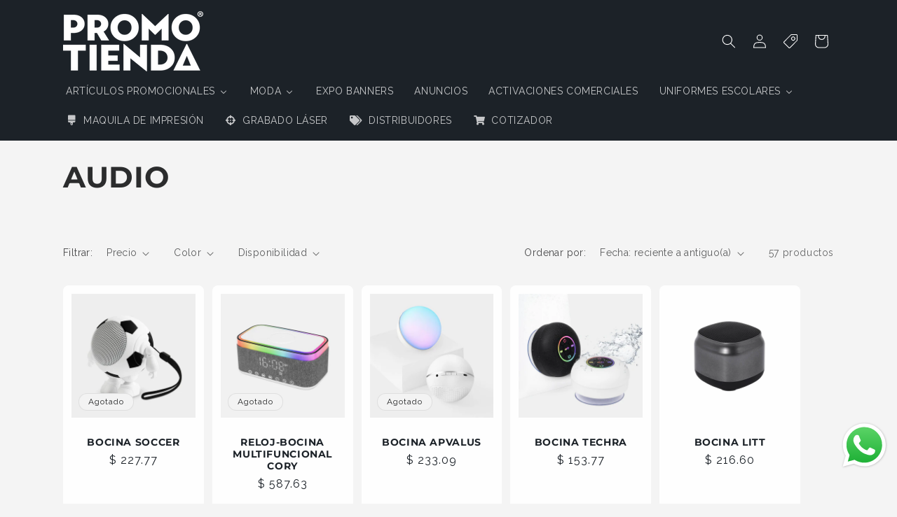

--- FILE ---
content_type: text/html; charset=utf-8
request_url: https://www.promotienda.mx/collections/audio
body_size: 51352
content:
<!doctype html>
<html class="js" lang="es">
  <head>
    <meta charset="utf-8">
    <meta http-equiv="X-UA-Compatible" content="IE=edge">
    <meta name="viewport" content="width=device-width,initial-scale=1">
    <meta name="theme-color" content="">
    <link rel="canonical" href="https://www.promotienda.mx/collections/audio"><link rel="icon" type="image/png" href="//www.promotienda.mx/cdn/shop/files/Mesa_de_trabajo_12_copia_a0b3b98d-8d28-4ccc-8223-b47f0f02403d.png?crop=center&height=32&v=1714672867&width=32"><link rel="preconnect" href="https://fonts.shopifycdn.com" crossorigin><title>
      AUDIO
 &ndash; PROMOTIENDA</title>

    
      <meta name="description" content="">
    

    

<meta property="og:site_name" content="PROMOTIENDA">
<meta property="og:url" content="https://www.promotienda.mx/collections/audio">
<meta property="og:title" content="AUDIO">
<meta property="og:type" content="website">
<meta property="og:description" content="La mejor calidad en artículos promocionales personalizados en Monterrey NL.
Precios especiales para agencias de publicidad e impresores.
Entregas locales y envíos a todo México."><meta property="og:image" content="http://www.promotienda.mx/cdn/shop/collections/AUDIO.jpg?v=1725076217">
  <meta property="og:image:secure_url" content="https://www.promotienda.mx/cdn/shop/collections/AUDIO.jpg?v=1725076217">
  <meta property="og:image:width" content="1200">
  <meta property="og:image:height" content="1200"><meta name="twitter:card" content="summary_large_image">
<meta name="twitter:title" content="AUDIO">
<meta name="twitter:description" content="La mejor calidad en artículos promocionales personalizados en Monterrey NL.
Precios especiales para agencias de publicidad e impresores.
Entregas locales y envíos a todo México.">


    <script src="//www.promotienda.mx/cdn/shop/t/40/assets/constants.js?v=132983761750457495441756828465" defer="defer"></script>
    <script src="//www.promotienda.mx/cdn/shop/t/40/assets/pubsub.js?v=25310214064522200911756828465" defer="defer"></script>
    <script src="//www.promotienda.mx/cdn/shop/t/40/assets/global.js?v=184345515105158409801756828465" defer="defer"></script>
    <script src="//www.promotienda.mx/cdn/shop/t/40/assets/details-disclosure.js?v=13653116266235556501756828466" defer="defer"></script>
    <script src="//www.promotienda.mx/cdn/shop/t/40/assets/details-modal.js?v=25581673532751508451756828467" defer="defer"></script>
    <script src="//www.promotienda.mx/cdn/shop/t/40/assets/search-form.js?v=133129549252120666541756828466" defer="defer"></script><script src="//www.promotienda.mx/cdn/shop/t/40/assets/animations.js?v=88693664871331136111756828464" defer="defer"></script><script>window.performance && window.performance.mark && window.performance.mark('shopify.content_for_header.start');</script><meta name="facebook-domain-verification" content="bsnrvcgcubmsa56nnmjz219j4wojwa">
<meta id="shopify-digital-wallet" name="shopify-digital-wallet" content="/63140069612/digital_wallets/dialog">
<meta name="shopify-checkout-api-token" content="b6bc4e90991e4f88110ab006070a1f05">
<link rel="alternate" type="application/atom+xml" title="Feed" href="/collections/audio.atom" />
<link rel="next" href="/collections/audio?page=2">
<link rel="alternate" type="application/json+oembed" href="https://www.promotienda.mx/collections/audio.oembed">
<script async="async" src="/checkouts/internal/preloads.js?locale=es-MX"></script>
<link rel="preconnect" href="https://shop.app" crossorigin="anonymous">
<script async="async" src="https://shop.app/checkouts/internal/preloads.js?locale=es-MX&shop_id=63140069612" crossorigin="anonymous"></script>
<script id="apple-pay-shop-capabilities" type="application/json">{"shopId":63140069612,"countryCode":"MX","currencyCode":"MXN","merchantCapabilities":["supports3DS"],"merchantId":"gid:\/\/shopify\/Shop\/63140069612","merchantName":"PROMOTIENDA","requiredBillingContactFields":["postalAddress","email","phone"],"requiredShippingContactFields":["postalAddress","email","phone"],"shippingType":"shipping","supportedNetworks":["visa","masterCard"],"total":{"type":"pending","label":"PROMOTIENDA","amount":"1.00"},"shopifyPaymentsEnabled":true,"supportsSubscriptions":true}</script>
<script id="shopify-features" type="application/json">{"accessToken":"b6bc4e90991e4f88110ab006070a1f05","betas":["rich-media-storefront-analytics"],"domain":"www.promotienda.mx","predictiveSearch":true,"shopId":63140069612,"locale":"es"}</script>
<script>var Shopify = Shopify || {};
Shopify.shop = "promotienda-mx.myshopify.com";
Shopify.locale = "es";
Shopify.currency = {"active":"MXN","rate":"1.0"};
Shopify.country = "MX";
Shopify.theme = {"name":"Cotizador propio","id":155085177068,"schema_name":"Trade","schema_version":"15.3.0","theme_store_id":null,"role":"main"};
Shopify.theme.handle = "null";
Shopify.theme.style = {"id":null,"handle":null};
Shopify.cdnHost = "www.promotienda.mx/cdn";
Shopify.routes = Shopify.routes || {};
Shopify.routes.root = "/";</script>
<script type="module">!function(o){(o.Shopify=o.Shopify||{}).modules=!0}(window);</script>
<script>!function(o){function n(){var o=[];function n(){o.push(Array.prototype.slice.apply(arguments))}return n.q=o,n}var t=o.Shopify=o.Shopify||{};t.loadFeatures=n(),t.autoloadFeatures=n()}(window);</script>
<script>
  window.ShopifyPay = window.ShopifyPay || {};
  window.ShopifyPay.apiHost = "shop.app\/pay";
  window.ShopifyPay.redirectState = null;
</script>
<script id="shop-js-analytics" type="application/json">{"pageType":"collection"}</script>
<script defer="defer" async type="module" src="//www.promotienda.mx/cdn/shopifycloud/shop-js/modules/v2/client.init-shop-cart-sync_BFpxDrjM.es.esm.js"></script>
<script defer="defer" async type="module" src="//www.promotienda.mx/cdn/shopifycloud/shop-js/modules/v2/chunk.common_CnP21gUX.esm.js"></script>
<script defer="defer" async type="module" src="//www.promotienda.mx/cdn/shopifycloud/shop-js/modules/v2/chunk.modal_D61HrJrg.esm.js"></script>
<script type="module">
  await import("//www.promotienda.mx/cdn/shopifycloud/shop-js/modules/v2/client.init-shop-cart-sync_BFpxDrjM.es.esm.js");
await import("//www.promotienda.mx/cdn/shopifycloud/shop-js/modules/v2/chunk.common_CnP21gUX.esm.js");
await import("//www.promotienda.mx/cdn/shopifycloud/shop-js/modules/v2/chunk.modal_D61HrJrg.esm.js");

  window.Shopify.SignInWithShop?.initShopCartSync?.({"fedCMEnabled":true,"windoidEnabled":true});

</script>
<script>
  window.Shopify = window.Shopify || {};
  if (!window.Shopify.featureAssets) window.Shopify.featureAssets = {};
  window.Shopify.featureAssets['shop-js'] = {"shop-cart-sync":["modules/v2/client.shop-cart-sync_DunGk5rn.es.esm.js","modules/v2/chunk.common_CnP21gUX.esm.js","modules/v2/chunk.modal_D61HrJrg.esm.js"],"init-fed-cm":["modules/v2/client.init-fed-cm_Bhr0vd71.es.esm.js","modules/v2/chunk.common_CnP21gUX.esm.js","modules/v2/chunk.modal_D61HrJrg.esm.js"],"init-shop-email-lookup-coordinator":["modules/v2/client.init-shop-email-lookup-coordinator_Cgf-1HKc.es.esm.js","modules/v2/chunk.common_CnP21gUX.esm.js","modules/v2/chunk.modal_D61HrJrg.esm.js"],"init-windoid":["modules/v2/client.init-windoid_RKlvBm7f.es.esm.js","modules/v2/chunk.common_CnP21gUX.esm.js","modules/v2/chunk.modal_D61HrJrg.esm.js"],"shop-button":["modules/v2/client.shop-button_DcwUN_L_.es.esm.js","modules/v2/chunk.common_CnP21gUX.esm.js","modules/v2/chunk.modal_D61HrJrg.esm.js"],"shop-cash-offers":["modules/v2/client.shop-cash-offers_zT3TeJrS.es.esm.js","modules/v2/chunk.common_CnP21gUX.esm.js","modules/v2/chunk.modal_D61HrJrg.esm.js"],"shop-toast-manager":["modules/v2/client.shop-toast-manager_Dhsh6ZDd.es.esm.js","modules/v2/chunk.common_CnP21gUX.esm.js","modules/v2/chunk.modal_D61HrJrg.esm.js"],"init-shop-cart-sync":["modules/v2/client.init-shop-cart-sync_BFpxDrjM.es.esm.js","modules/v2/chunk.common_CnP21gUX.esm.js","modules/v2/chunk.modal_D61HrJrg.esm.js"],"init-customer-accounts-sign-up":["modules/v2/client.init-customer-accounts-sign-up__zAQf6yH.es.esm.js","modules/v2/client.shop-login-button_DmGuuAqh.es.esm.js","modules/v2/chunk.common_CnP21gUX.esm.js","modules/v2/chunk.modal_D61HrJrg.esm.js"],"pay-button":["modules/v2/client.pay-button_BSqAUYU_.es.esm.js","modules/v2/chunk.common_CnP21gUX.esm.js","modules/v2/chunk.modal_D61HrJrg.esm.js"],"init-customer-accounts":["modules/v2/client.init-customer-accounts_BUX2wPcc.es.esm.js","modules/v2/client.shop-login-button_DmGuuAqh.es.esm.js","modules/v2/chunk.common_CnP21gUX.esm.js","modules/v2/chunk.modal_D61HrJrg.esm.js"],"avatar":["modules/v2/client.avatar_BTnouDA3.es.esm.js"],"init-shop-for-new-customer-accounts":["modules/v2/client.init-shop-for-new-customer-accounts_C3NVS8-R.es.esm.js","modules/v2/client.shop-login-button_DmGuuAqh.es.esm.js","modules/v2/chunk.common_CnP21gUX.esm.js","modules/v2/chunk.modal_D61HrJrg.esm.js"],"shop-follow-button":["modules/v2/client.shop-follow-button_BoBKYaAK.es.esm.js","modules/v2/chunk.common_CnP21gUX.esm.js","modules/v2/chunk.modal_D61HrJrg.esm.js"],"checkout-modal":["modules/v2/client.checkout-modal_BzXpoShc.es.esm.js","modules/v2/chunk.common_CnP21gUX.esm.js","modules/v2/chunk.modal_D61HrJrg.esm.js"],"shop-login-button":["modules/v2/client.shop-login-button_DmGuuAqh.es.esm.js","modules/v2/chunk.common_CnP21gUX.esm.js","modules/v2/chunk.modal_D61HrJrg.esm.js"],"lead-capture":["modules/v2/client.lead-capture_ClopgrIx.es.esm.js","modules/v2/chunk.common_CnP21gUX.esm.js","modules/v2/chunk.modal_D61HrJrg.esm.js"],"shop-login":["modules/v2/client.shop-login_DQ0hrHfi.es.esm.js","modules/v2/chunk.common_CnP21gUX.esm.js","modules/v2/chunk.modal_D61HrJrg.esm.js"],"payment-terms":["modules/v2/client.payment-terms_Bawo8ezy.es.esm.js","modules/v2/chunk.common_CnP21gUX.esm.js","modules/v2/chunk.modal_D61HrJrg.esm.js"]};
</script>
<script>(function() {
  var isLoaded = false;
  function asyncLoad() {
    if (isLoaded) return;
    isLoaded = true;
    var urls = ["https:\/\/cdn.shopify.com\/s\/files\/1\/0084\/4470\/6879\/t\/1\/assets\/g0r1e0a1t2s0h2u1b1967spz.js?v=52803271932148594201702148672\u0026shop=promotienda-mx.myshopify.com","https:\/\/script.pop-convert.com\/new-micro\/production.pc.min.js?unique_id=promotienda-mx.myshopify.com\u0026shop=promotienda-mx.myshopify.com","https:\/\/cdn.s3.pop-convert.com\/pcjs.production.min.js?unique_id=promotienda-mx.myshopify.com\u0026shop=promotienda-mx.myshopify.com"];
    for (var i = 0; i < urls.length; i++) {
      var s = document.createElement('script');
      s.type = 'text/javascript';
      s.async = true;
      s.src = urls[i];
      var x = document.getElementsByTagName('script')[0];
      x.parentNode.insertBefore(s, x);
    }
  };
  if(window.attachEvent) {
    window.attachEvent('onload', asyncLoad);
  } else {
    window.addEventListener('load', asyncLoad, false);
  }
})();</script>
<script id="__st">var __st={"a":63140069612,"offset":-21600,"reqid":"8c4ddca3-0eab-4869-9e62-1cb39f951e26-1770134061","pageurl":"www.promotienda.mx\/collections\/audio","u":"f8ade852d43f","p":"collection","rtyp":"collection","rid":395885740268};</script>
<script>window.ShopifyPaypalV4VisibilityTracking = true;</script>
<script id="form-persister">!function(){'use strict';const t='contact',e='new_comment',n=[[t,t],['blogs',e],['comments',e],[t,'customer']],o='password',r='form_key',c=['recaptcha-v3-token','g-recaptcha-response','h-captcha-response',o],s=()=>{try{return window.sessionStorage}catch{return}},i='__shopify_v',u=t=>t.elements[r],a=function(){const t=[...n].map((([t,e])=>`form[action*='/${t}']:not([data-nocaptcha='true']) input[name='form_type'][value='${e}']`)).join(',');var e;return e=t,()=>e?[...document.querySelectorAll(e)].map((t=>t.form)):[]}();function m(t){const e=u(t);a().includes(t)&&(!e||!e.value)&&function(t){try{if(!s())return;!function(t){const e=s();if(!e)return;const n=u(t);if(!n)return;const o=n.value;o&&e.removeItem(o)}(t);const e=Array.from(Array(32),(()=>Math.random().toString(36)[2])).join('');!function(t,e){u(t)||t.append(Object.assign(document.createElement('input'),{type:'hidden',name:r})),t.elements[r].value=e}(t,e),function(t,e){const n=s();if(!n)return;const r=[...t.querySelectorAll(`input[type='${o}']`)].map((({name:t})=>t)),u=[...c,...r],a={};for(const[o,c]of new FormData(t).entries())u.includes(o)||(a[o]=c);n.setItem(e,JSON.stringify({[i]:1,action:t.action,data:a}))}(t,e)}catch(e){console.error('failed to persist form',e)}}(t)}const f=t=>{if('true'===t.dataset.persistBound)return;const e=function(t,e){const n=function(t){return'function'==typeof t.submit?t.submit:HTMLFormElement.prototype.submit}(t).bind(t);return function(){let t;return()=>{t||(t=!0,(()=>{try{e(),n()}catch(t){(t=>{console.error('form submit failed',t)})(t)}})(),setTimeout((()=>t=!1),250))}}()}(t,(()=>{m(t)}));!function(t,e){if('function'==typeof t.submit&&'function'==typeof e)try{t.submit=e}catch{}}(t,e),t.addEventListener('submit',(t=>{t.preventDefault(),e()})),t.dataset.persistBound='true'};!function(){function t(t){const e=(t=>{const e=t.target;return e instanceof HTMLFormElement?e:e&&e.form})(t);e&&m(e)}document.addEventListener('submit',t),document.addEventListener('DOMContentLoaded',(()=>{const e=a();for(const t of e)f(t);var n;n=document.body,new window.MutationObserver((t=>{for(const e of t)if('childList'===e.type&&e.addedNodes.length)for(const t of e.addedNodes)1===t.nodeType&&'FORM'===t.tagName&&a().includes(t)&&f(t)})).observe(n,{childList:!0,subtree:!0,attributes:!1}),document.removeEventListener('submit',t)}))}()}();</script>
<script integrity="sha256-4kQ18oKyAcykRKYeNunJcIwy7WH5gtpwJnB7kiuLZ1E=" data-source-attribution="shopify.loadfeatures" defer="defer" src="//www.promotienda.mx/cdn/shopifycloud/storefront/assets/storefront/load_feature-a0a9edcb.js" crossorigin="anonymous"></script>
<script crossorigin="anonymous" defer="defer" src="//www.promotienda.mx/cdn/shopifycloud/storefront/assets/shopify_pay/storefront-65b4c6d7.js?v=20250812"></script>
<script data-source-attribution="shopify.dynamic_checkout.dynamic.init">var Shopify=Shopify||{};Shopify.PaymentButton=Shopify.PaymentButton||{isStorefrontPortableWallets:!0,init:function(){window.Shopify.PaymentButton.init=function(){};var t=document.createElement("script");t.src="https://www.promotienda.mx/cdn/shopifycloud/portable-wallets/latest/portable-wallets.es.js",t.type="module",document.head.appendChild(t)}};
</script>
<script data-source-attribution="shopify.dynamic_checkout.buyer_consent">
  function portableWalletsHideBuyerConsent(e){var t=document.getElementById("shopify-buyer-consent"),n=document.getElementById("shopify-subscription-policy-button");t&&n&&(t.classList.add("hidden"),t.setAttribute("aria-hidden","true"),n.removeEventListener("click",e))}function portableWalletsShowBuyerConsent(e){var t=document.getElementById("shopify-buyer-consent"),n=document.getElementById("shopify-subscription-policy-button");t&&n&&(t.classList.remove("hidden"),t.removeAttribute("aria-hidden"),n.addEventListener("click",e))}window.Shopify?.PaymentButton&&(window.Shopify.PaymentButton.hideBuyerConsent=portableWalletsHideBuyerConsent,window.Shopify.PaymentButton.showBuyerConsent=portableWalletsShowBuyerConsent);
</script>
<script data-source-attribution="shopify.dynamic_checkout.cart.bootstrap">document.addEventListener("DOMContentLoaded",(function(){function t(){return document.querySelector("shopify-accelerated-checkout-cart, shopify-accelerated-checkout")}if(t())Shopify.PaymentButton.init();else{new MutationObserver((function(e,n){t()&&(Shopify.PaymentButton.init(),n.disconnect())})).observe(document.body,{childList:!0,subtree:!0})}}));
</script>
<link id="shopify-accelerated-checkout-styles" rel="stylesheet" media="screen" href="https://www.promotienda.mx/cdn/shopifycloud/portable-wallets/latest/accelerated-checkout-backwards-compat.css" crossorigin="anonymous">
<style id="shopify-accelerated-checkout-cart">
        #shopify-buyer-consent {
  margin-top: 1em;
  display: inline-block;
  width: 100%;
}

#shopify-buyer-consent.hidden {
  display: none;
}

#shopify-subscription-policy-button {
  background: none;
  border: none;
  padding: 0;
  text-decoration: underline;
  font-size: inherit;
  cursor: pointer;
}

#shopify-subscription-policy-button::before {
  box-shadow: none;
}

      </style>
<script id="sections-script" data-sections="header" defer="defer" src="//www.promotienda.mx/cdn/shop/t/40/compiled_assets/scripts.js?v=5405"></script>
<script>window.performance && window.performance.mark && window.performance.mark('shopify.content_for_header.end');</script>


    <style data-shopify>
      @font-face {
  font-family: Raleway;
  font-weight: 400;
  font-style: normal;
  font-display: swap;
  src: url("//www.promotienda.mx/cdn/fonts/raleway/raleway_n4.2c76ddd103ff0f30b1230f13e160330ff8b2c68a.woff2") format("woff2"),
       url("//www.promotienda.mx/cdn/fonts/raleway/raleway_n4.c057757dddc39994ad5d9c9f58e7c2c2a72359a9.woff") format("woff");
}

      @font-face {
  font-family: Raleway;
  font-weight: 700;
  font-style: normal;
  font-display: swap;
  src: url("//www.promotienda.mx/cdn/fonts/raleway/raleway_n7.740cf9e1e4566800071db82eeca3cca45f43ba63.woff2") format("woff2"),
       url("//www.promotienda.mx/cdn/fonts/raleway/raleway_n7.84943791ecde186400af8db54cf3b5b5e5049a8f.woff") format("woff");
}

      @font-face {
  font-family: Raleway;
  font-weight: 400;
  font-style: italic;
  font-display: swap;
  src: url("//www.promotienda.mx/cdn/fonts/raleway/raleway_i4.aaa73a72f55a5e60da3e9a082717e1ed8f22f0a2.woff2") format("woff2"),
       url("//www.promotienda.mx/cdn/fonts/raleway/raleway_i4.650670cc243082f8988ecc5576b6d613cfd5a8ee.woff") format("woff");
}

      @font-face {
  font-family: Raleway;
  font-weight: 700;
  font-style: italic;
  font-display: swap;
  src: url("//www.promotienda.mx/cdn/fonts/raleway/raleway_i7.6d68e3c55f3382a6b4f1173686f538d89ce56dbc.woff2") format("woff2"),
       url("//www.promotienda.mx/cdn/fonts/raleway/raleway_i7.ed82a5a5951418ec5b6b0a5010cb65216574b2bd.woff") format("woff");
}

      @font-face {
  font-family: Montserrat;
  font-weight: 700;
  font-style: normal;
  font-display: swap;
  src: url("//www.promotienda.mx/cdn/fonts/montserrat/montserrat_n7.3c434e22befd5c18a6b4afadb1e3d77c128c7939.woff2") format("woff2"),
       url("//www.promotienda.mx/cdn/fonts/montserrat/montserrat_n7.5d9fa6e2cae713c8fb539a9876489d86207fe957.woff") format("woff");
}


      
        :root,
        .color-scheme-1 {
          --color-background: 244,244,244;
        
          --gradient-background: #f4f4f4;
        

        

        --color-foreground: 43,44,45;
        --color-background-contrast: 180,180,180;
        --color-shadow: 0,17,40;
        --color-button: 183,172,162;
        --color-button-text: 38,38,38;
        --color-secondary-button: 244,244,244;
        --color-secondary-button-text: 0,17,40;
        --color-link: 0,17,40;
        --color-badge-foreground: 43,44,45;
        --color-badge-background: 244,244,244;
        --color-badge-border: 43,44,45;
        --payment-terms-background-color: rgb(244 244 244);
      }
      
        
        .color-scheme-2 {
          --color-background: 255,255,255;
        
          --gradient-background: #ffffff;
        

        

        --color-foreground: 28,34,40;
        --color-background-contrast: 191,191,191;
        --color-shadow: 0,17,40;
        --color-button: 28,34,40;
        --color-button-text: 255,255,255;
        --color-secondary-button: 255,255,255;
        --color-secondary-button-text: 121,117,114;
        --color-link: 121,117,114;
        --color-badge-foreground: 28,34,40;
        --color-badge-background: 255,255,255;
        --color-badge-border: 28,34,40;
        --payment-terms-background-color: rgb(255 255 255);
      }
      
        
        .color-scheme-3 {
          --color-background: 194,183,172;
        
          --gradient-background: #c2b7ac;
        

        

        --color-foreground: 38,38,38;
        --color-background-contrast: 137,119,101;
        --color-shadow: 0,17,40;
        --color-button: 253,253,253;
        --color-button-text: 38,38,38;
        --color-secondary-button: 194,183,172;
        --color-secondary-button-text: 84,72,60;
        --color-link: 84,72,60;
        --color-badge-foreground: 38,38,38;
        --color-badge-background: 194,183,172;
        --color-badge-border: 38,38,38;
        --payment-terms-background-color: rgb(194 183 172);
      }
      
        
        .color-scheme-4 {
          --color-background: 28,34,40;
        
          --gradient-background: #1c2228;
        

        

        --color-foreground: 255,255,255;
        --color-background-contrast: 39,47,55;
        --color-shadow: 0,17,40;
        --color-button: 255,255,255;
        --color-button-text: 0,17,40;
        --color-secondary-button: 28,34,40;
        --color-secondary-button-text: 255,255,255;
        --color-link: 255,255,255;
        --color-badge-foreground: 255,255,255;
        --color-badge-background: 28,34,40;
        --color-badge-border: 255,255,255;
        --payment-terms-background-color: rgb(28 34 40);
      }
      
        
        .color-scheme-5 {
          --color-background: 50,56,65;
        
          --gradient-background: #323841;
        

        

        --color-foreground: 255,255,255;
        --color-background-contrast: 61,68,79;
        --color-shadow: 0,17,40;
        --color-button: 183,172,162;
        --color-button-text: 38,38,38;
        --color-secondary-button: 50,56,65;
        --color-secondary-button-text: 255,255,255;
        --color-link: 255,255,255;
        --color-badge-foreground: 255,255,255;
        --color-badge-background: 50,56,65;
        --color-badge-border: 255,255,255;
        --payment-terms-background-color: rgb(50 56 65);
      }
      

      body, .color-scheme-1, .color-scheme-2, .color-scheme-3, .color-scheme-4, .color-scheme-5 {
        color: rgba(var(--color-foreground), 0.75);
        background-color: rgb(var(--color-background));
      }

      :root {
        --font-body-family: Raleway, sans-serif;
        --font-body-style: normal;
        --font-body-weight: 400;
        --font-body-weight-bold: 700;

        --font-heading-family: Montserrat, sans-serif;
        --font-heading-style: normal;
        --font-heading-weight: 700;

        --font-body-scale: 1.0;
        --font-heading-scale: 1.05;

        --media-padding: px;
        --media-border-opacity: 0.05;
        --media-border-width: 1px;
        --media-radius: 8px;
        --media-shadow-opacity: 0.0;
        --media-shadow-horizontal-offset: 0px;
        --media-shadow-vertical-offset: 4px;
        --media-shadow-blur-radius: 5px;
        --media-shadow-visible: 0;

        --page-width: 120rem;
        --page-width-margin: 0rem;

        --product-card-image-padding: 1.2rem;
        --product-card-corner-radius: 0.8rem;
        --product-card-text-alignment: center;
        --product-card-border-width: 0.0rem;
        --product-card-border-opacity: 0.1;
        --product-card-shadow-opacity: 0.0;
        --product-card-shadow-visible: 0;
        --product-card-shadow-horizontal-offset: 0.0rem;
        --product-card-shadow-vertical-offset: 0.4rem;
        --product-card-shadow-blur-radius: 0.5rem;

        --collection-card-image-padding: 0.0rem;
        --collection-card-corner-radius: 0.8rem;
        --collection-card-text-alignment: left;
        --collection-card-border-width: 0.0rem;
        --collection-card-border-opacity: 0.1;
        --collection-card-shadow-opacity: 0.0;
        --collection-card-shadow-visible: 0;
        --collection-card-shadow-horizontal-offset: 0.0rem;
        --collection-card-shadow-vertical-offset: 0.4rem;
        --collection-card-shadow-blur-radius: 0.5rem;

        --blog-card-image-padding: 0.0rem;
        --blog-card-corner-radius: 0.8rem;
        --blog-card-text-alignment: left;
        --blog-card-border-width: 0.0rem;
        --blog-card-border-opacity: 0.1;
        --blog-card-shadow-opacity: 0.0;
        --blog-card-shadow-visible: 0;
        --blog-card-shadow-horizontal-offset: 0.0rem;
        --blog-card-shadow-vertical-offset: 0.4rem;
        --blog-card-shadow-blur-radius: 0.5rem;

        --badge-corner-radius: 4.0rem;

        --popup-border-width: 1px;
        --popup-border-opacity: 0.1;
        --popup-corner-radius: 8px;
        --popup-shadow-opacity: 0.05;
        --popup-shadow-horizontal-offset: 0px;
        --popup-shadow-vertical-offset: 4px;
        --popup-shadow-blur-radius: 5px;

        --drawer-border-width: 1px;
        --drawer-border-opacity: 0.1;
        --drawer-shadow-opacity: 0.0;
        --drawer-shadow-horizontal-offset: 0px;
        --drawer-shadow-vertical-offset: 4px;
        --drawer-shadow-blur-radius: 5px;

        --spacing-sections-desktop: 0px;
        --spacing-sections-mobile: 0px;

        --grid-desktop-vertical-spacing: 12px;
        --grid-desktop-horizontal-spacing: 12px;
        --grid-mobile-vertical-spacing: 6px;
        --grid-mobile-horizontal-spacing: 6px;

        --text-boxes-border-opacity: 0.1;
        --text-boxes-border-width: 0px;
        --text-boxes-radius: 8px;
        --text-boxes-shadow-opacity: 0.0;
        --text-boxes-shadow-visible: 0;
        --text-boxes-shadow-horizontal-offset: 0px;
        --text-boxes-shadow-vertical-offset: 4px;
        --text-boxes-shadow-blur-radius: 5px;

        --buttons-radius: 6px;
        --buttons-radius-outset: 7px;
        --buttons-border-width: 1px;
        --buttons-border-opacity: 1.0;
        --buttons-shadow-opacity: 0.5;
        --buttons-shadow-visible: 1;
        --buttons-shadow-horizontal-offset: 0px;
        --buttons-shadow-vertical-offset: 4px;
        --buttons-shadow-blur-radius: 5px;
        --buttons-border-offset: 0.3px;

        --inputs-radius: 6px;
        --inputs-border-width: 1px;
        --inputs-border-opacity: 0.55;
        --inputs-shadow-opacity: 0.0;
        --inputs-shadow-horizontal-offset: 0px;
        --inputs-margin-offset: 0px;
        --inputs-shadow-vertical-offset: 4px;
        --inputs-shadow-blur-radius: 5px;
        --inputs-radius-outset: 7px;

        --variant-pills-radius: 40px;
        --variant-pills-border-width: 1px;
        --variant-pills-border-opacity: 0.55;
        --variant-pills-shadow-opacity: 0.0;
        --variant-pills-shadow-horizontal-offset: 0px;
        --variant-pills-shadow-vertical-offset: 4px;
        --variant-pills-shadow-blur-radius: 5px;
      }

      *,
      *::before,
      *::after {
        box-sizing: inherit;
      }

      html {
        box-sizing: border-box;
        font-size: calc(var(--font-body-scale) * 62.5%);
        height: 100%;
      }

      body {
        display: grid;
        grid-template-rows: auto auto 1fr auto;
        grid-template-columns: 100%;
        min-height: 100%;
        margin: 0;
        font-size: 1.5rem;
        letter-spacing: 0.06rem;
        line-height: calc(1 + 0.8 / var(--font-body-scale));
        font-family: var(--font-body-family);
        font-style: var(--font-body-style);
        font-weight: var(--font-body-weight);
      }

      @media screen and (min-width: 750px) {
        body {
          font-size: 1.6rem;
        }
      }
    </style>

    <link href="//www.promotienda.mx/cdn/shop/t/40/assets/base.css?v=159841507637079171801756828464" rel="stylesheet" type="text/css" media="all" />
    <link rel="stylesheet" href="//www.promotienda.mx/cdn/shop/t/40/assets/component-cart-items.css?v=123238115697927560811756828464" media="print" onload="this.media='all'">
      <link rel="preload" as="font" href="//www.promotienda.mx/cdn/fonts/raleway/raleway_n4.2c76ddd103ff0f30b1230f13e160330ff8b2c68a.woff2" type="font/woff2" crossorigin>
      

      <link rel="preload" as="font" href="//www.promotienda.mx/cdn/fonts/montserrat/montserrat_n7.3c434e22befd5c18a6b4afadb1e3d77c128c7939.woff2" type="font/woff2" crossorigin>
      
<link
        rel="stylesheet"
        href="//www.promotienda.mx/cdn/shop/t/40/assets/component-predictive-search.css?v=118923337488134913561756828464"
        media="print"
        onload="this.media='all'"
      ><script>
      if (Shopify.designMode) {
        document.documentElement.classList.add('shopify-design-mode');
      }
    </script>
    <script src="https://cdn.jsdelivr.net/npm/@fancyapps/ui@5.0/dist/fancybox/fancybox.umd.js"></script>
<link rel="stylesheet" href="https://cdn.jsdelivr.net/npm/@fancyapps/ui@5.0/dist/fancybox/fancybox.css" />
    <link href="//www.promotienda.mx/cdn/shop/t/40/assets/quote-modal.css?v=1168964232286995591756828465" rel="stylesheet" type="text/css" media="all" />
  <!-- BEGIN app block: shopify://apps/buddha-mega-menu-navigation/blocks/megamenu/dbb4ce56-bf86-4830-9b3d-16efbef51c6f -->
<script>
        var productImageAndPrice = [],
            collectionImages = [],
            articleImages = [],
            mmLivIcons = false,
            mmFlipClock = false,
            mmFixesUseJquery = false,
            mmNumMMI = 10,
            mmSchemaTranslation = {},
            mmMenuStrings =  {"menuStrings":{"default":{"ARTÍCULOS PROMOCIONALES":"ARTÍCULOS PROMOCIONALES","AL AIRE LIBRE":"AL AIRE LIBRE","COCINA Y ASADOR":"COCINA Y ASADOR","DEPORTES":"DEPORTES","GOLF":"GOLF","GORRAS":"GORRAS","HIELERAS Y LONCHERAS":"HIELERAS Y LONCHERAS","MALETAS":"MALETAS","MOCHILAS":"MOCHILAS","PARAGUAS":"PARAGUAS","VIAJES":"VIAJES","BEBIDAS":"BEBIDAS","CILINDROS":"CILINDROS","TAZAS":"TAZAS","TERMOS":"TERMOS","VASOS":"VASOS","HOGAR Y BIENESTAR":"HOGAR Y BIENESTAR","ANTIESTRÉS":"ANTIESTRÉS","BAR Y ENTRETENIMIENTO":"BAR Y ENTRETENIMIENTO","BOLSAS":"BOLSAS","BELLEZA":"BELLEZA","HOGAR Y DECORACIÓN":"HOGAR Y DECORACIÓN","JOYERÍA":"JOYERÍA","LÁMPARAS":"LÁMPARAS","NIÑOS":"NIÑOS","SALUD":"SALUD","SETS DE REGALO":"SETS DE REGALO","OFICINA":"OFICINA","AGENDAS":"AGENDAS","BOLÍGRAFOS":"BOLÍGRAFOS","CARPETAS":"CARPETAS","LIBRETAS":"LIBRETAS","LLAVEROS":"LLAVEROS","PORTAFOLIOS":"PORTAFOLIOS","PORTAGAFETES":"PORTAGAFETES","TECNOLOGÍA":"TECNOLOGÍA","AUDIO":"AUDIO","AUTOS Y HERRAMIENTAS":"AUTOS Y HERRAMIENTAS","CÓMPUTO":"CÓMPUTO","SMARTPHONES Y TABLETS":"SMARTPHONES Y TABLETS","USB":"USB","MODA":"MODA","CAMISAS EJECUTIVAS":"CAMISAS EJECUTIVAS","POLOS Y PLAYERAS":"POLOS Y PLAYERAS","CHAMARRAS Y SUDADERAS":"CHAMARRAS Y SUDADERAS","TENIS PERSONALIZADOS":"TENIS PERSONALIZADOS","ESTAMPADOS":"ESTAMPADOS","EXPO BANNERS":"EXPO BANNERS","ANUNCIOS":"ANUNCIOS","ACTIVACIONES COMERCIALES":"ACTIVACIONES COMERCIALES","UNIFORMES ESCOLARES":"UNIFORMES ESCOLARES","BERTHA VON GLÜMER":"BERTHA VON GLÜMER","MAQUILA DE IMPRESIÓN":"MAQUILA DE IMPRESIÓN","GRABADO LÁSER":"GRABADO LÁSER","DISTRIBUIDORES":"DISTRIBUIDORES","COTIZADOR":"COTIZADOR"}},"additional":{"default":{}}} ,
            mmShopLocale = "es",
            mmShopLocaleCollectionsRoute = "/collections",
            mmSchemaDesignJSON = [{"action":"menu-select","value":"mm-automatic"},{"action":"design","setting":"main_menu_item_size_FmxWl","value":"1000px"},{"action":"design","setting":"main_menu_item_direction_FmxWl","value":"auto"},{"action":"design","setting":"font_family","value":"Raleway"},{"action":"design","setting":"main_menu_item_columns_bSi4S","value":"2"},{"action":"design","setting":"main_menu_item_columns_FmxWl","value":"5"},{"action":"design","setting":"vertical_contact_left_alt_color","value":"#333333"},{"action":"design","setting":"vertical_contact_right_btn_bg_color","value":"#333333"},{"action":"design","setting":"vertical_addtocart_background_color","value":"#333333"},{"action":"design","setting":"vertical_background_color","value":"#017b86"},{"action":"design","setting":"vertical_countdown_background_color","value":"#333333"},{"action":"design","setting":"vertical_countdown_color","value":"#ffffff"},{"action":"design","setting":"vertical_addtocart_text_color","value":"#ffffff"},{"action":"design","setting":"vertical_addtocart_enable","value":"true"},{"action":"design","setting":"vertical_contact_right_btn_text_color","value":"#ffffff"},{"action":"design","setting":"vertical_price_color","value":"#ffffff"},{"action":"design","setting":"vertical_link_hover_color","value":"#ffffff"},{"action":"design","setting":"vertical_text_color","value":"#ffffff"},{"action":"design","setting":"vertical_font_size","value":"13px"},{"action":"design","setting":"vertical_font_family","value":"Default"},{"action":"design","setting":"countdown_background_color","value":"#333333"},{"action":"design","setting":"countdown_color","value":"#ffffff"},{"action":"design","setting":"addtocart_background_hover_color","value":"#0da19a"},{"action":"design","setting":"addtocart_text_hover_color","value":"#ffffff"},{"action":"design","setting":"addtocart_background_color","value":"#ffffff"},{"action":"design","setting":"addtocart_text_color","value":"#333333"},{"action":"design","setting":"addtocart_enable","value":"true"},{"action":"design","setting":"contact_left_text_color","value":"#f1f1f0"},{"action":"design","setting":"contact_left_alt_color","value":"#CCCCCC"},{"action":"design","setting":"contact_left_bg_color","value":"#3A3A3A"},{"action":"design","setting":"contact_right_btn_bg_color","value":"#3A3A3A"},{"action":"design","setting":"contact_right_btn_text_color","value":"#ffffff"},{"action":"design","setting":"price_color","value":"#0da19a"},{"action":"design","setting":"background_color","value":"#ffffff"},{"action":"design","setting":"background_hover_color","value":"#f9f9f9"},{"action":"design","setting":"link_hover_color","value":"#0da19a"},{"action":"design","setting":"text_color","value":"#222222"},{"action":"design","setting":"font_size","value":"13px"}],
            mmDomChangeSkipUl = "",
            buddhaMegaMenuShop = "promotienda-mx.myshopify.com",
            mmWireframeCompression = "0",
            mmExtensionAssetUrl = "https://cdn.shopify.com/extensions/019abe06-4a3f-7763-88da-170e1b54169b/mega-menu-151/assets/";var bestSellersHTML = '';var newestProductsHTML = '';/* get link lists api */
        var linkLists={"main-menu" : {"title":"Menú principal", "items":["/","/pages/nosotros","/collections/dulces","/collections","/collections/bertha-von-glumer","/collections/playeras",]},"footer" : {"title":"Menú inferior", "items":["/pages/nosotros","mailto:hola@promotienda.mx","/pages/contact","/pages/faq",]},"men-inferior-info" : {"title":"Menú inferior INFO", "items":["/policies/terms-of-service","/policies/privacy-policy","/policies/refund-policy","/pages/faq",]},"customer-account-main-menu" : {"title":"Menú principal de la cuenta de cliente", "items":["/","https://shopify.com/63140069612/account/orders?locale=es&amp;region_country=MX",]},};/*ENDPARSE*/

        

        /* set product prices *//* get the collection images *//* get the article images *//* customer fixes */
        var mmThemeFixesBeforeInit = function(){ customMenuUls=".header__menu-items,.overflow-menu,nav,ul"; /* generic mobile menu toggle translate effect */ document.addEventListener("toggleSubmenu", function (e) { var pc = document.querySelector("#PageContainer"); var mm = document.querySelector("#MobileNav"); if (pc && mm && typeof e.mmMobileHeight != "undefined"){ var pcStyle = pc.getAttribute("style"); if (pcStyle && pcStyle.indexOf("translate3d") != -1) { pc.style.transform = "translate3d(0px, "+ e.mmMobileHeight +"px, 0px)"; } } }); mmAddStyle(" .header__icons {z-index: 1003;} "); if (document.querySelectorAll(".sf-menu-links,ul.sf-nav").length == 2) { customMenuUls=".sf-menu-links,ul.sf-nav"; mmHorizontalMenus="ul.sf-nav"; mmVerticalMenus=".sf-menu-links"; mmAddStyle("@media screen and (min-width:1280px) { .sf-header__desktop {display: block !important;} }"); } if (document.querySelector(".mobile-menu__content>ul")) { mmDisableVisibleCheck=true; mmVerticalMenus=".mobile-menu__content>ul"; } window.mmLoadFunction = function(){ var num = 15; var intv = setInterval(function(){ var m = document.querySelector("#megamenu_level__1"); if (m && m.matches(".vertical-mega-menu")) reinitMenus("#megamenu_level__1"); if (num--==0) clearInterval(intv); },300); }; if (document.readyState !== "loading") { mmLoadFunction(); } else { document.removeEventListener("DOMContentLoaded", mmLoadFunction); document.addEventListener("DOMContentLoaded", mmLoadFunction); } }; var mmThemeFixesBefore = function(){ window.buddhaFilterLiElements = function(liElements){ var elements = []; for (var i=0; i<liElements.length; i++) { if (liElements[i].querySelector("[href=\"/cart\"],[href=\"/account/login\"]") == null) { elements.push(liElements[i]); } } return elements; }; if (tempMenuObject.u.matches("#mobile_menu, #velaMegamenu .nav, #SiteNav, #siteNav")) { tempMenuObject.liItems = buddhaFilterLiElements(mmNot(tempMenuObject.u.children, ".search_container,.site-nav__item_cart", true)); } else if (tempMenuObject.u.matches(".main_nav .nav .menu")) { var numMenusApplied = 0, numMenusAppliedSticky = 0; mmForEach(document, ".main_nav .nav .menu", function(el){ if (el.closest(".sticky_nav") == null) { if (el.querySelector(".buddha-menu-item")) { numMenusApplied++; } } else { if (el.querySelector(".buddha-menu-item")) { numMenusAppliedSticky++; } } }); if (((tempMenuObject.u.closest(".sticky_nav")) && (numMenusAppliedSticky < 1)) || ((tempMenuObject.u.closest(".sticky_nav")) && (numMenusApplied < 1))) { tempMenuObject.liItems = buddhaFilterLiElements(mmNot(tempMenuObject.u.children, ".search_container,.site-nav__item_cart")); } } else if (tempMenuObject.u.matches("#mobile-menu:not(.mm-menu)") && tempMenuObject.u.querySelector(".hamburger,.shifter-handle") == null) { tempMenuObject.liItems = buddhaFilterLiElements(tempMenuObject.u.children); } else if (tempMenuObject.u.matches("#accessibleNav") && tempMenuObject.u.closest("#topnav2") == null) { tempMenuObject.liItems = buddhaFilterLiElements(mmNot(tempMenuObject.u.children, ".customer-navlink")); } else if (tempMenuObject.u.matches("#megamenu_level__1")) { tempMenuObject.liClasses = "level_1__item"; tempMenuObject.aClasses = "level_1__link"; tempMenuObject.liItems = buddhaFilterLiElements(tempMenuObject.u.children); } else if (tempMenuObject.u.matches(".mobile-nav__items")) { tempMenuObject.liClasses = "mobile-nav__item"; tempMenuObject.aClasses = "mobile-nav__link"; tempMenuObject.liItems = buddhaFilterLiElements(tempMenuObject.u.children); } else if (tempMenuObject.u.matches("#NavDrawer > .mobile-nav") && document.querySelector(".mobile-nav>.buddha-menu-item") == null ) { tempMenuObject.liClasses = "mobile-nav__item"; tempMenuObject.aClasses = "mobile-nav__link"; tempMenuObject.liItems = buddhaFilterLiElements(mmNot(tempMenuObject.u.children, ".mobile-nav__search")); } else if (tempMenuObject.u.matches(".mobile-nav-wrapper > .mobile-nav")) { tempMenuObject.liClasses = "mobile-nav__item border-bottom"; tempMenuObject.aClasses = "mobile-nav__link"; tempMenuObject.liItems = buddhaFilterLiElements(mmNot(tempMenuObject.u.children, ".mobile-nav__search")); } else if (tempMenuObject.u.matches("#nav .mm-panel .mm-listview")) { tempMenuObject.liItems = buddhaFilterLiElements(tempMenuObject.u.children); var firstMmPanel = true; mmForEach(document, "#nav>.mm-panels>.mm-panel", function(el){ if (firstMmPanel) { firstMmPanel = false; el.classList.remove("mm-hidden"); el.classList.remove("mm-subopened"); } else { el.parentElement.removeChild(el); } }); } else if (tempMenuObject.u.matches(".SidebarMenu__Nav--primary")) { tempMenuObject.liClasses = "Collapsible"; tempMenuObject.aClasses = "Collapsible__Button Heading u-h6"; tempMenuObject.liItems = buddhaFilterLiElements(tempMenuObject.u.children); } else if (tempMenuObject.u.matches(".mm_menus_ul")) { tempMenuObject.liClasses = "ets_menu_item"; tempMenuObject.aClasses = "mm-nowrap"; tempMenuObject.liItems = buddhaFilterLiElements(tempMenuObject.u.children); mmAddStyle(" .horizontal-mega-menu > .buddha-menu-item > a {white-space: nowrap;} ", "mmThemeCStyle"); } else if (tempMenuObject.u.matches("#accordion")) { tempMenuObject.liClasses = ""; tempMenuObject.aClasses = ""; tempMenuObject.liItems = tempMenuObject.u.children; } else if (tempMenuObject.u.matches(".mobile-menu__panel:first-child .mobile-menu__nav")) { tempMenuObject.liClasses = "mobile-menu__nav-item"; tempMenuObject.aClasses = "mobile-menu__nav-link"; tempMenuObject.liItems = tempMenuObject.u.children; } else if (tempMenuObject.u.matches("#nt_menu_id")) { tempMenuObject.liClasses = "menu-item type_simple"; tempMenuObject.aClasses = "lh__1 flex al_center pr"; tempMenuObject.liItems = tempMenuObject.u.children; } else if (tempMenuObject.u.matches("#menu_mb_cat")) { tempMenuObject.liClasses = "menu-item type_simple"; tempMenuObject.aClasses = ""; tempMenuObject.liItems = tempMenuObject.u.children; } else if (tempMenuObject.u.matches("#menu_mb_ul")) { tempMenuObject.liClasses = "menu-item only_icon_false"; tempMenuObject.aClasses = ""; tempMenuObject.liItems = mmNot(tempMenuObject.u.children, "#customer_login_link,#customer_register_link,#item_mb_help", true); mmAddStyle(" #menu_mb_ul.vertical-mega-menu li.buddha-menu-item>a {display: flex !important;} #menu_mb_ul.vertical-mega-menu li.buddha-menu-item>a>.mm-title {padding: 0 !important;} ", "mmThemeStyle"); } else if (tempMenuObject.u.matches(".header__inline-menu > .list-menu")) { tempMenuObject.liClasses = ""; tempMenuObject.aClasses = "header__menu-item list-menu__item link focus-inset"; tempMenuObject.liItems = tempMenuObject.u.children; } else if (tempMenuObject.u.matches(".menu-drawer__navigation>.list-menu")) { tempMenuObject.liClasses = ""; tempMenuObject.aClasses = "menu-drawer__menu-item list-menu__item link link--text focus-inset"; tempMenuObject.liItems = tempMenuObject.u.children; } else if (tempMenuObject.u.matches(".header__menu-items")) { tempMenuObject.liClasses = "navbar-item header__item has-mega-menu"; tempMenuObject.aClasses = "navbar-link header__link"; tempMenuObject.liItems = tempMenuObject.u.children; mmAddStyle(" .horizontal-mega-menu .buddha-menu-item>a:after{content: none;} .horizontal-mega-menu>li>a{padding-right:10px !important;} .horizontal-mega-menu>li:not(.buddha-menu-item) {display: none !important;} ", "mmThemeStyle"); } else if (tempMenuObject.u.matches(".header__navigation")) { tempMenuObject.liClasses = "header__nav-item"; tempMenuObject.aClasses = ""; tempMenuObject.liItems = tempMenuObject.u.children; } else if (tempMenuObject.u.matches(".slide-nav")) { mmVerticalMenus=".slide-nav"; tempMenuObject.liClasses = "slide-nav__item"; tempMenuObject.aClasses = "slide-nav__link"; tempMenuObject.liItems = tempMenuObject.u.children; } else if (tempMenuObject.u.matches(".header__links-list")) { tempMenuObject.liClasses = ""; tempMenuObject.aClasses = ""; tempMenuObject.liItems = tempMenuObject.u.children; mmAddStyle(".header__left,.header__links {overflow: visible !important; }"); } else if (tempMenuObject.u.matches("#menu-main-navigation,#menu-mobile-nav,#t4s-menu-drawer")) { tempMenuObject.liClasses = ""; tempMenuObject.aClasses = ""; tempMenuObject.liItems = tempMenuObject.u.children; } else if (tempMenuObject.u.matches(".nav-desktop:first-child > .nav-desktop__tier-1")) { tempMenuObject.liClasses = "nav-desktop__tier-1-item"; tempMenuObject.aClasses = "nav-desktop__tier-1-link"; tempMenuObject.liItems = tempMenuObject.u.children; } else if (tempMenuObject.u.matches(".mobile-nav") && tempMenuObject.u.querySelector(".appear-animation.appear-delay-2") != null) { tempMenuObject.liClasses = "mobile-nav__item appear-animation appear-delay-3"; tempMenuObject.aClasses = "mobile-nav__link"; tempMenuObject.liItems = mmNot(tempMenuObject.u.children, "a[href*=account],.mobile-nav__spacer", true); } else if (tempMenuObject.u.matches("nav > .list-menu")) { tempMenuObject.liClasses = ""; tempMenuObject.aClasses = "header__menu-item list-menu__item link link--text focus-inset"; tempMenuObject.liItems = tempMenuObject.u.children; } else if (tempMenuObject.u.matches(".site-navigation>.navmenu")) { tempMenuObject.liClasses = "navmenu-item navmenu-basic__item"; tempMenuObject.aClasses = "navmenu-link navmenu-link-depth-1"; tempMenuObject.liItems = tempMenuObject.u.children; } else if (tempMenuObject.u.matches("nav>.site-navigation")) { tempMenuObject.liClasses = "site-nav__item site-nav__expanded-item site-nav--has-dropdown site-nav__dropdown-li--first-level"; tempMenuObject.aClasses = "site-nav__link site-nav__link--underline site-nav__link--has-dropdown"; tempMenuObject.liItems = tempMenuObject.u.children; } else if (tempMenuObject.u.matches("nav>.js-accordion-mobile-nav")) { tempMenuObject.liClasses = "js-accordion-header c-accordion__header"; tempMenuObject.aClasses = "js-accordion-link c-accordion__link"; tempMenuObject.liItems = mmNot(tempMenuObject.u.children, ".mobile-menu__item"); } else if (tempMenuObject.u.matches(".sf-menu-links")) { tempMenuObject.liClasses = "list-none"; tempMenuObject.aClasses = "block px-4 py-3"; tempMenuObject.liItems = tempMenuObject.u.children; } else if (tempMenuObject.u.matches(".sf-nav")) { tempMenuObject.liClasses = "sf-menu-item list-none sf-menu-item--no-mega sf-menu-item-parent"; tempMenuObject.aClasses = "block px-4 py-5 flex items-center sf__parent-item"; tempMenuObject.liItems = tempMenuObject.u.children; } else if (tempMenuObject.u.matches(".main-nav:not(.topnav)") && tempMenuObject.u.children.length>2) { tempMenuObject.liClasses = "main-nav__tier-1-item"; tempMenuObject.aClasses = "main-nav__tier-1-link"; tempMenuObject.liItems = tempMenuObject.u.children; } else if (tempMenuObject.u.matches(".mobile-nav") && tempMenuObject.u.querySelector(".mobile-nav__item") != null && document.querySelector(".mobile-nav .buddha-menu-item")==null) { tempMenuObject.liClasses = "mobile-nav__item"; tempMenuObject.aClasses = "mobile-nav__link"; tempMenuObject.liItems = tempMenuObject.u.children; } else if (tempMenuObject.u.matches("#t4s-nav-ul")) { tempMenuObject.liClasses = "t4s-type__mega menu-width__cus t4s-menu-item has--children menu-has__offsets"; tempMenuObject.aClasses = "t4s-lh-1 t4s-d-flex t4s-align-items-center t4s-pr"; tempMenuObject.liItems = tempMenuObject.u.children; } else if (tempMenuObject.u.matches("#menu-mb__ul")) { tempMenuObject.liClasses = "t4s-menu-item t4s-item-level-0"; tempMenuObject.aClasses = ""; tempMenuObject.liItems = mmNot(tempMenuObject.u.children, "#item_mb_wis,#item_mb_sea,#item_mb_acc,#item_mb_help"); } else if (tempMenuObject.u.matches(".navbar-nav")) { tempMenuObject.liClasses = "nav-item"; tempMenuObject.aClasses = "nav-link list-menu__item"; tempMenuObject.liItems = tempMenuObject.u.children; } else if (tempMenuObject.u.matches(".navbar-nav-sidebar")) { tempMenuObject.liClasses = "nav-item sidemenu-animation sidemenu-animation-delay-2"; tempMenuObject.aClasses = "list-menu__item"; tempMenuObject.liItems = tempMenuObject.u.children; } else if (tempMenuObject.u.matches(".mobile-menu__content>ul")) { tempMenuObject.liClasses = ""; tempMenuObject.aClasses = ""; tempMenuObject.liItems = tempMenuObject.u.children; mmAddStyle(" .vertical-mega-menu>li{padding:10px !important;} .vertical-mega-menu>li:not(.buddha-menu-item) {display: none !important;} "); } else if (tempMenuObject.u.matches("#offcanvas-menu-nav")) { tempMenuObject.liClasses = "nav-item"; tempMenuObject.aClasses = "nav-link"; tempMenuObject.liItems = tempMenuObject.u.children; } else if (tempMenuObject.u.matches(".main__navigation")) { tempMenuObject.liClasses = "nav__link__holder"; tempMenuObject.aClasses = ""; tempMenuObject.liItems = tempMenuObject.u.children; } else if (tempMenuObject.u.matches(".mobile__navigation")) { tempMenuObject.liClasses = "nav__link__holder"; tempMenuObject.aClasses = ""; tempMenuObject.liItems = mmNot(tempMenuObject.u.children, ".mobile__navigation__footer"); mmAddStyle(" .vertical-mega-menu>li{padding:10px !important;} "); } else if (tempMenuObject.u.matches(".overflow-menu")) { tempMenuObject.forceMenu = true; tempMenuObject.skipCheck=true; tempMenuObject.liClasses = "menu-list__list-item"; tempMenuObject.aClasses = "menu-list__link"; tempMenuObject.liItems = tempMenuObject.u.children; } else if (tempMenuObject.u.matches(".menu-drawer__navigation>ul")) { tempMenuObject.forceMenu = true; tempMenuObject.skipCheck=true; tempMenuObject.liClasses = "menu-drawer__list-item--deep menu-drawer__list-item--divider"; tempMenuObject.aClasses = "menu-drawer__menu-item menu-drawer__menu-item--mainlist menu-drawer__animated-element focus-inset"; tempMenuObject.liItems = tempMenuObject.u.children; } else if (tempMenuObject.u.matches(".header__link-list>ul")) { tempMenuObject.forceMenu = true; tempMenuObject.skipCheck=true; tempMenuObject.liClasses = ""; tempMenuObject.aClasses = "bold link-faded-reverse"; tempMenuObject.liItems = tempMenuObject.u.children; } else if (tempMenuObject.u.matches(".panel__scroller>ul")) { tempMenuObject.forceMenu = true; tempMenuObject.skipCheck=true; tempMenuObject.liClasses = "h3"; tempMenuObject.aClasses = "group block w-full"; tempMenuObject.liItems = tempMenuObject.u.children; } else if (tempMenuObject.u.matches(".x-menu--level-1--container")) { tempMenuObject.skipCheck = true; tempMenuObject.forceMenu = true; tempMenuObject.liClasses = ""; tempMenuObject.aClasses = "x-menu--level-1--link"; tempMenuObject.liItems = tempMenuObject.u.children; mmAddStyle(" .horizontal-mega-menu .buddha-menu-item>a {padding: 14px;} ", "themeScript"); } else if (tempMenuObject.u.matches(".y-menu--level-1--container")) { tempMenuObject.skipCheck = true; tempMenuObject.forceMenu = true; tempMenuObject.liClasses = "y-menu--level-1--link"; tempMenuObject.aClasses = ""; tempMenuObject.liItems = tempMenuObject.u.children; mmAddStyle(" .y-menu {height: 100% !important;} ", "themeScript2"); } if (tempMenuObject.liItems) { tempMenuObject.skipCheck = true; tempMenuObject.forceMenu = true; } /* try to find li and a classes for requested menu if they are not set */ if (tempMenuObject.skipCheck == true) { var _links=[]; var keys = Object.keys(linkLists); for (var i=0; i<keys.length; i++) { if (selectedMenu == keys[i]) { _links = linkLists[keys[i]].items; break; } } mmForEachChild(tempMenuObject.u, "LI", function(li){ var href = null; var a = li.querySelector("a"); if (a) href = a.getAttribute("href"); if (href == null || (href != null && (href.substr(0,1) == "#" || href==""))){ var a2 = li.querySelector((!!document.documentMode) ? "* + a" : "a:nth-child(2)"); if (a2) { href = a2.getAttribute("href"); a = a2; } } if (href == null || (href != null && (href.substr(0,1) == "#" || href==""))) { var a2 = li.querySelector("a>a"); if (a2) { href = a2.getAttribute("href"); a = a2; } } /* stil no matching href, search all children a for a matching href */ if (href == null || (href != null && (href.substr(0,1) == "#" || href==""))) { var a2 = li.querySelectorAll("a[href]"); for (var i=0; i<a2.length; i++) { var href2 = a2[i].getAttribute("href"); if (_links[tempMenuObject.elementFits] != undefined && href2 == _links[tempMenuObject.elementFits]) { href = href2; a = a2[i]; break; } } } if (_links[tempMenuObject.elementFits] != undefined && href == _links[tempMenuObject.elementFits]) { if (tempMenuObject.liClasses == undefined) { tempMenuObject.liClasses = ""; } tempMenuObject.liClasses = concatClasses(li.getAttribute("class"), tempMenuObject.liClasses); if (tempMenuObject.aClasses == undefined) { tempMenuObject.aClasses = ""; } if (a) tempMenuObject.aClasses = concatClasses(a.getAttribute("class"), tempMenuObject.aClasses); tempMenuObject.elementFits++; } else if (tempMenuObject.elementFits > 0 && tempMenuObject.elementFits != _links.length) { tempMenuObject.elementFits = 0; if (href == _links[0]) { tempMenuObject.elementFits = 1; } } }); } }; 
        

        var mmWireframe = {"html" : "<li role=\"none\" class=\"buddha-menu-item\" itemId=\"FmxWl\"  ><a data-href=\"no-link\" href=\"#\" rel=\"nofollow\" aria-label=\"ARTÍCULOS PROMOCIONALES\" data-no-instant=\"\" onclick=\"mmGoToPage(this, event); return false;\" role=\"menuitem\"  ><span class=\"mm-title\">ARTÍCULOS PROMOCIONALES</span><i class=\"mm-arrow mm-angle-down\" aria-hidden=\"true\"></i><span class=\"toggle-menu-btn\" style=\"display:none;\" title=\"Toggle menu\" onclick=\"return toggleSubmenu(this)\"><span class=\"mm-arrow-icon\"><span class=\"bar-one\"></span><span class=\"bar-two\"></span></span></span></a><ul class=\"mm-submenu simple   mm-last-level\" role=\"menu\"><li role=\"none\" submenu-columns=\"1\" item-type=\"link-list\"  ><div class=\"mega-menu-item-container\"  ><div class=\"mm-list-name\"  ><span  ><span class=\"mm-title\">AL AIRE LIBRE</span></span></div><ul class=\"mm-submenu link-list   mm-last-level\" role=\"menu\"><li role=\"none\"  ><a data-href=\"/collections/cocina-y-asador\" href=\"/collections/cocina-y-asador\" aria-label=\"COCINA Y ASADOR\" data-no-instant=\"\" onclick=\"mmGoToPage(this, event); return false;\" role=\"menuitem\"  ><span class=\"mm-title\">COCINA Y ASADOR</span></a></li><li role=\"none\"  ><a data-href=\"/collections/deportes\" href=\"/collections/deportes\" aria-label=\"DEPORTES\" data-no-instant=\"\" onclick=\"mmGoToPage(this, event); return false;\" role=\"menuitem\"  ><span class=\"mm-title\">DEPORTES</span></a></li><li role=\"none\"  ><a data-href=\"/collections/golf\" href=\"/collections/golf\" aria-label=\"GOLF\" data-no-instant=\"\" onclick=\"mmGoToPage(this, event); return false;\" role=\"menuitem\"  ><span class=\"mm-title\">GOLF</span></a></li><li role=\"none\"  ><a data-href=\"/collections/gorras\" href=\"/collections/gorras\" aria-label=\"GORRAS\" data-no-instant=\"\" onclick=\"mmGoToPage(this, event); return false;\" role=\"menuitem\"  ><span class=\"mm-title\">GORRAS</span></a></li><li role=\"none\"  ><a data-href=\"/collections/hieleras\" href=\"/collections/hieleras\" aria-label=\"HIELERAS Y LONCHERAS\" data-no-instant=\"\" onclick=\"mmGoToPage(this, event); return false;\" role=\"menuitem\"  ><span class=\"mm-title\">HIELERAS Y LONCHERAS</span></a></li><li role=\"none\"  ><a data-href=\"/collections/maletas\" href=\"/collections/maletas\" aria-label=\"MALETAS\" data-no-instant=\"\" onclick=\"mmGoToPage(this, event); return false;\" role=\"menuitem\"  ><span class=\"mm-title\">MALETAS</span></a></li><li role=\"none\"  ><a data-href=\"/collections/mochilas\" href=\"/collections/mochilas\" aria-label=\"MOCHILAS\" data-no-instant=\"\" onclick=\"mmGoToPage(this, event); return false;\" role=\"menuitem\"  ><span class=\"mm-title\">MOCHILAS</span></a></li><li role=\"none\"  ><a data-href=\"/collections/paraguas\" href=\"/collections/paraguas\" aria-label=\"PARAGUAS\" data-no-instant=\"\" onclick=\"mmGoToPage(this, event); return false;\" role=\"menuitem\"  ><span class=\"mm-title\">PARAGUAS</span></a></li><li role=\"none\"  ><a data-href=\"/collections/viajes\" href=\"/collections/viajes\" aria-label=\"VIAJES\" data-no-instant=\"\" onclick=\"mmGoToPage(this, event); return false;\" role=\"menuitem\"  ><span class=\"mm-title\">VIAJES</span></a></li></ul></div></li><li role=\"none\" submenu-columns=\"1\" item-type=\"link-list\"  ><div class=\"mega-menu-item-container\"  ><div class=\"mm-list-name\"  ><span  ><span class=\"mm-title\">BEBIDAS</span></span></div><ul class=\"mm-submenu link-list   mm-last-level\" role=\"menu\"><li role=\"none\"  ><a data-href=\"/collections/cilindros\" href=\"/collections/cilindros\" aria-label=\"CILINDROS\" data-no-instant=\"\" onclick=\"mmGoToPage(this, event); return false;\" role=\"menuitem\"  ><span class=\"mm-title\">CILINDROS</span></a></li><li role=\"none\"  ><a data-href=\"/collections/tazas\" href=\"/collections/tazas\" aria-label=\"TAZAS\" data-no-instant=\"\" onclick=\"mmGoToPage(this, event); return false;\" role=\"menuitem\"  ><span class=\"mm-title\">TAZAS</span></a></li><li role=\"none\"  ><a data-href=\"/pages/termos\" href=\"/pages/termos\" aria-label=\"TERMOS\" data-no-instant=\"\" onclick=\"mmGoToPage(this, event); return false;\" role=\"menuitem\"  ><span class=\"mm-title\">TERMOS</span></a></li><li role=\"none\"  ><a data-href=\"/collections/vasos\" href=\"/collections/vasos\" aria-label=\"VASOS\" data-no-instant=\"\" onclick=\"mmGoToPage(this, event); return false;\" role=\"menuitem\"  ><span class=\"mm-title\">VASOS</span></a></li></ul></div></li><li role=\"none\" submenu-columns=\"1\" item-type=\"link-list\"  ><div class=\"mega-menu-item-container\"  ><div class=\"mm-list-name\"  ><span  ><span class=\"mm-title\">HOGAR Y BIENESTAR</span></span></div><ul class=\"mm-submenu link-list   mm-last-level\" role=\"menu\"><li role=\"none\"  ><a data-href=\"/collections/antiestres\" href=\"/collections/antiestres\" aria-label=\"ANTIESTRÉS\" data-no-instant=\"\" onclick=\"mmGoToPage(this, event); return false;\" role=\"menuitem\"  ><span class=\"mm-title\">ANTIESTRÉS</span></a></li><li role=\"none\"  ><a data-href=\"/collections/bar\" href=\"/collections/bar\" aria-label=\"BAR Y ENTRETENIMIENTO\" data-no-instant=\"\" onclick=\"mmGoToPage(this, event); return false;\" role=\"menuitem\"  ><span class=\"mm-title\">BAR Y ENTRETENIMIENTO</span></a></li><li role=\"none\"  ><a data-href=\"/collections/bolsas\" href=\"/collections/bolsas\" aria-label=\"BOLSAS\" data-no-instant=\"\" onclick=\"mmGoToPage(this, event); return false;\" role=\"menuitem\"  ><span class=\"mm-title\">BOLSAS</span></a></li><li role=\"none\"  ><a data-href=\"/collections/belleza\" href=\"/collections/belleza\" aria-label=\"BELLEZA\" data-no-instant=\"\" onclick=\"mmGoToPage(this, event); return false;\" role=\"menuitem\"  ><span class=\"mm-title\">BELLEZA</span></a></li><li role=\"none\"  ><a data-href=\"/collections/hogar\" href=\"/collections/hogar\" aria-label=\"HOGAR Y DECORACIÓN\" data-no-instant=\"\" onclick=\"mmGoToPage(this, event); return false;\" role=\"menuitem\"  ><span class=\"mm-title\">HOGAR Y DECORACIÓN</span></a></li><li role=\"none\"  ><a data-href=\"/collections/joyeria\" href=\"/collections/joyeria\" aria-label=\"JOYERÍA\" data-no-instant=\"\" onclick=\"mmGoToPage(this, event); return false;\" role=\"menuitem\"  ><span class=\"mm-title\">JOYERÍA</span></a></li><li role=\"none\"  ><a data-href=\"/collections/lamparas\" href=\"/collections/lamparas\" aria-label=\"LÁMPARAS\" data-no-instant=\"\" onclick=\"mmGoToPage(this, event); return false;\" role=\"menuitem\"  ><span class=\"mm-title\">LÁMPARAS</span></a></li><li role=\"none\"  ><a data-href=\"/collections/ninos\" href=\"/collections/ninos\" aria-label=\"NIÑOS\" data-no-instant=\"\" onclick=\"mmGoToPage(this, event); return false;\" role=\"menuitem\"  ><span class=\"mm-title\">NIÑOS</span></a></li><li role=\"none\"  ><a data-href=\"/collections/salud\" href=\"/collections/salud\" aria-label=\"SALUD\" data-no-instant=\"\" onclick=\"mmGoToPage(this, event); return false;\" role=\"menuitem\"  ><span class=\"mm-title\">SALUD</span></a></li><li role=\"none\"  ><a data-href=\"/collections/sets\" href=\"/collections/sets\" aria-label=\"SETS DE REGALO\" data-no-instant=\"\" onclick=\"mmGoToPage(this, event); return false;\" role=\"menuitem\"  ><span class=\"mm-title\">SETS DE REGALO</span></a></li></ul></div></li><li role=\"none\" submenu-columns=\"1\" item-type=\"link-list\"  ><div class=\"mega-menu-item-container\"  ><div class=\"mm-list-name\"  ><span  ><span class=\"mm-title\">OFICINA</span></span></div><ul class=\"mm-submenu link-list   mm-last-level\" role=\"menu\"><li role=\"none\"  ><a data-href=\"/collections/agendas\" href=\"/collections/agendas\" aria-label=\"AGENDAS\" data-no-instant=\"\" onclick=\"mmGoToPage(this, event); return false;\" role=\"menuitem\"  ><span class=\"mm-title\">AGENDAS</span></a></li><li role=\"none\"  ><a data-href=\"/pages/boligrafos\" href=\"/pages/boligrafos\" aria-label=\"BOLÍGRAFOS\" data-no-instant=\"\" onclick=\"mmGoToPage(this, event); return false;\" role=\"menuitem\"  ><span class=\"mm-title\">BOLÍGRAFOS</span></a></li><li role=\"none\"  ><a data-href=\"/collections/carpeta\" href=\"/collections/carpeta\" aria-label=\"CARPETAS\" data-no-instant=\"\" onclick=\"mmGoToPage(this, event); return false;\" role=\"menuitem\"  ><span class=\"mm-title\">CARPETAS</span></a></li><li role=\"none\"  ><a data-href=\"/collections/libretas\" href=\"/collections/libretas\" aria-label=\"LIBRETAS\" data-no-instant=\"\" onclick=\"mmGoToPage(this, event); return false;\" role=\"menuitem\"  ><span class=\"mm-title\">LIBRETAS</span></a></li><li role=\"none\"  ><a data-href=\"/collections/llaveros\" href=\"/collections/llaveros\" aria-label=\"LLAVEROS\" data-no-instant=\"\" onclick=\"mmGoToPage(this, event); return false;\" role=\"menuitem\"  ><span class=\"mm-title\">LLAVEROS</span></a></li><li role=\"none\"  ><a data-href=\"/collections/oficina\" href=\"/collections/oficina\" aria-label=\"OFICINA\" data-no-instant=\"\" onclick=\"mmGoToPage(this, event); return false;\" role=\"menuitem\"  ><span class=\"mm-title\">OFICINA</span></a></li><li role=\"none\"  ><a data-href=\"/collections/portafolios\" href=\"/collections/portafolios\" aria-label=\"PORTAFOLIOS\" data-no-instant=\"\" onclick=\"mmGoToPage(this, event); return false;\" role=\"menuitem\"  ><span class=\"mm-title\">PORTAFOLIOS</span></a></li><li role=\"none\"  ><a data-href=\"/pages/portagafetes\" href=\"/pages/portagafetes\" aria-label=\"PORTAGAFETES\" data-no-instant=\"\" onclick=\"mmGoToPage(this, event); return false;\" role=\"menuitem\"  ><span class=\"mm-title\">PORTAGAFETES</span></a></li></ul></div></li><li role=\"none\" submenu-columns=\"1\" item-type=\"link-list\"  ><div class=\"mega-menu-item-container\"  ><div class=\"mm-list-name\"  ><span  ><span class=\"mm-title\">TECNOLOGÍA</span></span></div><ul class=\"mm-submenu link-list   mm-last-level\" role=\"menu\"><li role=\"none\"  ><a data-href=\"/collections/audio\" href=\"/collections/audio\" aria-label=\"AUDIO\" data-no-instant=\"\" onclick=\"mmGoToPage(this, event); return false;\" role=\"menuitem\"  ><span class=\"mm-title\">AUDIO</span></a></li><li role=\"none\"  ><a data-href=\"/collections/autos-y-herramientas\" href=\"/collections/autos-y-herramientas\" aria-label=\"AUTOS Y HERRAMIENTAS\" data-no-instant=\"\" onclick=\"mmGoToPage(this, event); return false;\" role=\"menuitem\"  ><span class=\"mm-title\">AUTOS Y HERRAMIENTAS</span></a></li><li role=\"none\"  ><a data-href=\"/collections/computo\" href=\"/collections/computo\" aria-label=\"CÓMPUTO\" data-no-instant=\"\" onclick=\"mmGoToPage(this, event); return false;\" role=\"menuitem\"  ><span class=\"mm-title\">CÓMPUTO</span></a></li><li role=\"none\"  ><a data-href=\"/collections/smartphones\" href=\"/collections/smartphones\" aria-label=\"SMARTPHONES Y TABLETS\" data-no-instant=\"\" onclick=\"mmGoToPage(this, event); return false;\" role=\"menuitem\"  ><span class=\"mm-title\">SMARTPHONES Y TABLETS</span></a></li><li role=\"none\"  ><a data-href=\"/collections/usb\" href=\"/collections/usb\" aria-label=\"USB\" data-no-instant=\"\" onclick=\"mmGoToPage(this, event); return false;\" role=\"menuitem\"  ><span class=\"mm-title\">USB</span></a></li></ul></div></li></ul></li><li role=\"none\" class=\"buddha-menu-item\" itemId=\"8UdHn\"  ><a data-href=\"/pages/moda\" href=\"/pages/moda\" aria-label=\"MODA\" data-no-instant=\"\" onclick=\"mmGoToPage(this, event); return false;\" role=\"menuitem\"  ><span class=\"mm-title\">MODA</span><i class=\"mm-arrow mm-angle-down\" aria-hidden=\"true\"></i><span class=\"toggle-menu-btn\" style=\"display:none;\" title=\"Toggle menu\" onclick=\"return toggleSubmenu(this)\"><span class=\"mm-arrow-icon\"><span class=\"bar-one\"></span><span class=\"bar-two\"></span></span></span></a><ul class=\"mm-submenu tree  small mm-last-level\" role=\"menu\"><li data-href=\"/pages/camisas\" href=\"/pages/camisas\" aria-label=\"CAMISAS EJECUTIVAS\" data-no-instant=\"\" onclick=\"mmGoToPage(this, event); return false;\" role=\"menuitem\"  ><a data-href=\"/pages/camisas\" href=\"/pages/camisas\" aria-label=\"CAMISAS EJECUTIVAS\" data-no-instant=\"\" onclick=\"mmGoToPage(this, event); return false;\" role=\"menuitem\"  ><span class=\"mm-title\">CAMISAS EJECUTIVAS</span></a></li><li data-href=\"/collections/playeras\" href=\"/collections/playeras\" aria-label=\"POLOS Y PLAYERAS\" data-no-instant=\"\" onclick=\"mmGoToPage(this, event); return false;\" role=\"menuitem\"  ><a data-href=\"/collections/playeras\" href=\"/collections/playeras\" aria-label=\"POLOS Y PLAYERAS\" data-no-instant=\"\" onclick=\"mmGoToPage(this, event); return false;\" role=\"menuitem\"  ><span class=\"mm-title\">POLOS Y PLAYERAS</span></a></li><li data-href=\"/collections/sudaderas\" href=\"/collections/sudaderas\" aria-label=\"CHAMARRAS Y SUDADERAS\" data-no-instant=\"\" onclick=\"mmGoToPage(this, event); return false;\" role=\"menuitem\"  ><a data-href=\"/collections/sudaderas\" href=\"/collections/sudaderas\" aria-label=\"CHAMARRAS Y SUDADERAS\" data-no-instant=\"\" onclick=\"mmGoToPage(this, event); return false;\" role=\"menuitem\"  ><span class=\"mm-title\">CHAMARRAS Y SUDADERAS</span></a></li><li data-href=\"/pages/tenis-promocionales-personalizados-2-walk\" href=\"/pages/tenis-promocionales-personalizados-2-walk\" aria-label=\"TENIS PERSONALIZADOS\" data-no-instant=\"\" onclick=\"mmGoToPage(this, event); return false;\" role=\"menuitem\"  ><a data-href=\"/pages/tenis-promocionales-personalizados-2-walk\" href=\"/pages/tenis-promocionales-personalizados-2-walk\" aria-label=\"TENIS PERSONALIZADOS\" data-no-instant=\"\" onclick=\"mmGoToPage(this, event); return false;\" role=\"menuitem\"  ><span class=\"mm-title\">TENIS PERSONALIZADOS</span></a></li><li data-href=\"/pages/estampados\" href=\"/pages/estampados\" aria-label=\"ESTAMPADOS\" data-no-instant=\"\" onclick=\"mmGoToPage(this, event); return false;\" role=\"menuitem\"  ><a data-href=\"/pages/estampados\" href=\"/pages/estampados\" aria-label=\"ESTAMPADOS\" data-no-instant=\"\" onclick=\"mmGoToPage(this, event); return false;\" role=\"menuitem\"  ><span class=\"mm-title\">ESTAMPADOS</span></a></li></ul></li><li role=\"none\" class=\"buddha-menu-item\" itemId=\"35eMn\"  ><a data-href=\"/collections/expobanners\" href=\"/collections/expobanners\" aria-label=\"EXPO BANNERS\" data-no-instant=\"\" onclick=\"mmGoToPage(this, event); return false;\" role=\"menuitem\"  ><span class=\"mm-title\">EXPO BANNERS</span></a></li><li role=\"none\" class=\"buddha-menu-item\" itemId=\"jWWG2\"  ><a data-href=\"/pages/rotulacion\" href=\"/pages/rotulacion\" aria-label=\"ANUNCIOS\" data-no-instant=\"\" onclick=\"mmGoToPage(this, event); return false;\" role=\"menuitem\"  ><span class=\"mm-title\">ANUNCIOS</span></a></li><li role=\"none\" class=\"buddha-menu-item\" itemId=\"cvclJ\"  ><a data-href=\"/pages/activaciones-comerciales\" href=\"/pages/activaciones-comerciales\" aria-label=\"ACTIVACIONES COMERCIALES\" data-no-instant=\"\" onclick=\"mmGoToPage(this, event); return false;\" role=\"menuitem\"  ><span class=\"mm-title\">ACTIVACIONES COMERCIALES</span></a></li><li role=\"none\" class=\"buddha-menu-item\" itemId=\"bSi4S\"  ><a data-href=\"no-link\" href=\"#\" rel=\"nofollow\" aria-label=\"UNIFORMES ESCOLARES\" data-no-instant=\"\" onclick=\"return toggleSubmenu(this);\" role=\"menuitem\"  ><span class=\"mm-title\">UNIFORMES ESCOLARES</span><i class=\"mm-arrow mm-angle-down\" aria-hidden=\"true\"></i><span class=\"toggle-menu-btn\" style=\"display:none;\" title=\"Toggle menu\" onclick=\"return toggleSubmenu(this)\"><span class=\"mm-arrow-icon\"><span class=\"bar-one\"></span><span class=\"bar-two\"></span></span></span></a><ul class=\"mm-submenu tree  small mm-last-level\" role=\"menu\"><li data-href=\"/collections/bertha-von-glumer\" href=\"/collections/bertha-von-glumer\" aria-label=\"BERTHA VON GLÜMER\" data-no-instant=\"\" onclick=\"mmGoToPage(this, event); return false;\" role=\"menuitem\"  ><a data-href=\"/collections/bertha-von-glumer\" href=\"/collections/bertha-von-glumer\" aria-label=\"BERTHA VON GLÜMER\" data-no-instant=\"\" onclick=\"mmGoToPage(this, event); return false;\" role=\"menuitem\"  ><span class=\"mm-title\">BERTHA VON GLÜMER</span></a></li></ul></li><li role=\"none\" class=\"buddha-menu-item\" itemId=\"IUmDo\"  ><a data-href=\"/pages/maquila\" href=\"/pages/maquila\" aria-label=\"MAQUILA DE IMPRESIÓN\" data-no-instant=\"\" onclick=\"mmGoToPage(this, event); return false;\" role=\"menuitem\"  ><i class=\"mm-icon static fas fa-brush\" aria-hidden=\"true\"></i><span class=\"mm-title\">MAQUILA DE IMPRESIÓN</span></a></li><li role=\"none\" class=\"buddha-menu-item\" itemId=\"K7vSd\"  ><a data-href=\"/pages/grabado-laser\" href=\"/pages/grabado-laser\" aria-label=\"GRABADO LÁSER\" data-no-instant=\"\" onclick=\"mmGoToPage(this, event); return false;\" role=\"menuitem\"  ><i class=\"mm-icon static fas fa-crosshairs\" aria-hidden=\"true\"></i><span class=\"mm-title\">GRABADO LÁSER</span></a></li><li role=\"none\" class=\"buddha-menu-item\" itemId=\"eRVg7\"  ><a data-href=\"/pages/distribuidores\" href=\"/pages/distribuidores\" aria-label=\"DISTRIBUIDORES\" data-no-instant=\"\" onclick=\"mmGoToPage(this, event); return false;\" role=\"menuitem\"  ><i class=\"mm-icon static fas fa-tags\" aria-hidden=\"true\"></i><span class=\"mm-title\">DISTRIBUIDORES</span></a></li><li role=\"none\" class=\"buddha-menu-item\" itemId=\"tGUZL\"  ><a data-href=\"/pages/quote\" href=\"/pages/quote\" aria-label=\"COTIZADOR\" data-no-instant=\"\" onclick=\"mmGoToPage(this, event); return false;\" role=\"menuitem\"  ><i class=\"mm-icon static fas fa-shopping-cart\" aria-hidden=\"true\"></i><span class=\"mm-title\">COTIZADOR</span></a></li>" };

        function mmLoadJS(file, async = true) {
            let script = document.createElement("script");
            script.setAttribute("src", file);
            script.setAttribute("data-no-instant", "");
            script.setAttribute("type", "text/javascript");
            script.setAttribute("async", async);
            document.head.appendChild(script);
        }
        function mmLoadCSS(file) {  
            var style = document.createElement('link');
            style.href = file;
            style.type = 'text/css';
            style.rel = 'stylesheet';
            document.head.append(style); 
        }
              
        var mmDisableWhenResIsLowerThan = '';
        var mmLoadResources = (mmDisableWhenResIsLowerThan == '' || mmDisableWhenResIsLowerThan == 0 || (mmDisableWhenResIsLowerThan > 0 && window.innerWidth>=mmDisableWhenResIsLowerThan));
        if (mmLoadResources) {
            /* load resources via js injection */
            mmLoadJS("https://cdn.shopify.com/extensions/019abe06-4a3f-7763-88da-170e1b54169b/mega-menu-151/assets/buddha-megamenu.js");
            
            mmLoadCSS("https://cdn.shopify.com/extensions/019abe06-4a3f-7763-88da-170e1b54169b/mega-menu-151/assets/buddha-megamenu2.css");mmLoadCSS("https://cdn.shopify.com/extensions/019abe06-4a3f-7763-88da-170e1b54169b/mega-menu-151/assets/fontawesome.css");}
    </script><!-- HIDE ORIGINAL MENU --><style id="mmHideOriginalMenuStyle"> .header__inline-menu > .list-menu, #AccessibleNav, #SiteNav, .top_menu>ul, .site-nav, #siteNav, #nt_menu_id, .site-navigation>.navmenu,.sf-nav,.header__menu-items,#t4s-nav-ul,.main__navigation,.overflow-menu,.header__link-list>ul,.x-menu--level-1--container {visibility: hidden !important;} </style>
        <script>
            setTimeout(function(){
                var mmHideStyle  = document.querySelector("#mmHideOriginalMenuStyle");
                if (mmHideStyle) mmHideStyle.parentNode.removeChild(mmHideStyle);
            },10000);
        </script>
<!-- END app block --><!-- BEGIN app block: shopify://apps/instafeed/blocks/head-block/c447db20-095d-4a10-9725-b5977662c9d5 --><link rel="preconnect" href="https://cdn.nfcube.com/">
<link rel="preconnect" href="https://scontent.cdninstagram.com/">


  <script>
    document.addEventListener('DOMContentLoaded', function () {
      let instafeedScript = document.createElement('script');

      
        instafeedScript.src = 'https://cdn.nfcube.com/instafeed-37afc86ed2df4f0878f403f46adc2fba.js';
      

      document.body.appendChild(instafeedScript);
    });
  </script>





<!-- END app block --><script src="https://cdn.shopify.com/extensions/019bfce9-eaff-7991-997d-b4364f2c4f3c/terms-relentless-136/assets/terms.js" type="text/javascript" defer="defer"></script>
<link href="https://cdn.shopify.com/extensions/019bfce9-eaff-7991-997d-b4364f2c4f3c/terms-relentless-136/assets/style.min.css" rel="stylesheet" type="text/css" media="all">
<script src="https://cdn.shopify.com/extensions/019b6dda-9f81-7c8b-b5f5-7756ae4a26fb/dondy-whatsapp-chat-widget-85/assets/ChatBubble.js" type="text/javascript" defer="defer"></script>
<link href="https://cdn.shopify.com/extensions/019b6dda-9f81-7c8b-b5f5-7756ae4a26fb/dondy-whatsapp-chat-widget-85/assets/ChatBubble.css" rel="stylesheet" type="text/css" media="all">
<script src="https://cdn.shopify.com/extensions/019bda3a-2c4a-736e-86e2-2d7eec89e258/dealeasy-202/assets/lb-dealeasy.js" type="text/javascript" defer="defer"></script>
<link href="https://monorail-edge.shopifysvc.com" rel="dns-prefetch">
<script>(function(){if ("sendBeacon" in navigator && "performance" in window) {try {var session_token_from_headers = performance.getEntriesByType('navigation')[0].serverTiming.find(x => x.name == '_s').description;} catch {var session_token_from_headers = undefined;}var session_cookie_matches = document.cookie.match(/_shopify_s=([^;]*)/);var session_token_from_cookie = session_cookie_matches && session_cookie_matches.length === 2 ? session_cookie_matches[1] : "";var session_token = session_token_from_headers || session_token_from_cookie || "";function handle_abandonment_event(e) {var entries = performance.getEntries().filter(function(entry) {return /monorail-edge.shopifysvc.com/.test(entry.name);});if (!window.abandonment_tracked && entries.length === 0) {window.abandonment_tracked = true;var currentMs = Date.now();var navigation_start = performance.timing.navigationStart;var payload = {shop_id: 63140069612,url: window.location.href,navigation_start,duration: currentMs - navigation_start,session_token,page_type: "collection"};window.navigator.sendBeacon("https://monorail-edge.shopifysvc.com/v1/produce", JSON.stringify({schema_id: "online_store_buyer_site_abandonment/1.1",payload: payload,metadata: {event_created_at_ms: currentMs,event_sent_at_ms: currentMs}}));}}window.addEventListener('pagehide', handle_abandonment_event);}}());</script>
<script id="web-pixels-manager-setup">(function e(e,d,r,n,o){if(void 0===o&&(o={}),!Boolean(null===(a=null===(i=window.Shopify)||void 0===i?void 0:i.analytics)||void 0===a?void 0:a.replayQueue)){var i,a;window.Shopify=window.Shopify||{};var t=window.Shopify;t.analytics=t.analytics||{};var s=t.analytics;s.replayQueue=[],s.publish=function(e,d,r){return s.replayQueue.push([e,d,r]),!0};try{self.performance.mark("wpm:start")}catch(e){}var l=function(){var e={modern:/Edge?\/(1{2}[4-9]|1[2-9]\d|[2-9]\d{2}|\d{4,})\.\d+(\.\d+|)|Firefox\/(1{2}[4-9]|1[2-9]\d|[2-9]\d{2}|\d{4,})\.\d+(\.\d+|)|Chrom(ium|e)\/(9{2}|\d{3,})\.\d+(\.\d+|)|(Maci|X1{2}).+ Version\/(15\.\d+|(1[6-9]|[2-9]\d|\d{3,})\.\d+)([,.]\d+|)( \(\w+\)|)( Mobile\/\w+|) Safari\/|Chrome.+OPR\/(9{2}|\d{3,})\.\d+\.\d+|(CPU[ +]OS|iPhone[ +]OS|CPU[ +]iPhone|CPU IPhone OS|CPU iPad OS)[ +]+(15[._]\d+|(1[6-9]|[2-9]\d|\d{3,})[._]\d+)([._]\d+|)|Android:?[ /-](13[3-9]|1[4-9]\d|[2-9]\d{2}|\d{4,})(\.\d+|)(\.\d+|)|Android.+Firefox\/(13[5-9]|1[4-9]\d|[2-9]\d{2}|\d{4,})\.\d+(\.\d+|)|Android.+Chrom(ium|e)\/(13[3-9]|1[4-9]\d|[2-9]\d{2}|\d{4,})\.\d+(\.\d+|)|SamsungBrowser\/([2-9]\d|\d{3,})\.\d+/,legacy:/Edge?\/(1[6-9]|[2-9]\d|\d{3,})\.\d+(\.\d+|)|Firefox\/(5[4-9]|[6-9]\d|\d{3,})\.\d+(\.\d+|)|Chrom(ium|e)\/(5[1-9]|[6-9]\d|\d{3,})\.\d+(\.\d+|)([\d.]+$|.*Safari\/(?![\d.]+ Edge\/[\d.]+$))|(Maci|X1{2}).+ Version\/(10\.\d+|(1[1-9]|[2-9]\d|\d{3,})\.\d+)([,.]\d+|)( \(\w+\)|)( Mobile\/\w+|) Safari\/|Chrome.+OPR\/(3[89]|[4-9]\d|\d{3,})\.\d+\.\d+|(CPU[ +]OS|iPhone[ +]OS|CPU[ +]iPhone|CPU IPhone OS|CPU iPad OS)[ +]+(10[._]\d+|(1[1-9]|[2-9]\d|\d{3,})[._]\d+)([._]\d+|)|Android:?[ /-](13[3-9]|1[4-9]\d|[2-9]\d{2}|\d{4,})(\.\d+|)(\.\d+|)|Mobile Safari.+OPR\/([89]\d|\d{3,})\.\d+\.\d+|Android.+Firefox\/(13[5-9]|1[4-9]\d|[2-9]\d{2}|\d{4,})\.\d+(\.\d+|)|Android.+Chrom(ium|e)\/(13[3-9]|1[4-9]\d|[2-9]\d{2}|\d{4,})\.\d+(\.\d+|)|Android.+(UC? ?Browser|UCWEB|U3)[ /]?(15\.([5-9]|\d{2,})|(1[6-9]|[2-9]\d|\d{3,})\.\d+)\.\d+|SamsungBrowser\/(5\.\d+|([6-9]|\d{2,})\.\d+)|Android.+MQ{2}Browser\/(14(\.(9|\d{2,})|)|(1[5-9]|[2-9]\d|\d{3,})(\.\d+|))(\.\d+|)|K[Aa][Ii]OS\/(3\.\d+|([4-9]|\d{2,})\.\d+)(\.\d+|)/},d=e.modern,r=e.legacy,n=navigator.userAgent;return n.match(d)?"modern":n.match(r)?"legacy":"unknown"}(),u="modern"===l?"modern":"legacy",c=(null!=n?n:{modern:"",legacy:""})[u],f=function(e){return[e.baseUrl,"/wpm","/b",e.hashVersion,"modern"===e.buildTarget?"m":"l",".js"].join("")}({baseUrl:d,hashVersion:r,buildTarget:u}),m=function(e){var d=e.version,r=e.bundleTarget,n=e.surface,o=e.pageUrl,i=e.monorailEndpoint;return{emit:function(e){var a=e.status,t=e.errorMsg,s=(new Date).getTime(),l=JSON.stringify({metadata:{event_sent_at_ms:s},events:[{schema_id:"web_pixels_manager_load/3.1",payload:{version:d,bundle_target:r,page_url:o,status:a,surface:n,error_msg:t},metadata:{event_created_at_ms:s}}]});if(!i)return console&&console.warn&&console.warn("[Web Pixels Manager] No Monorail endpoint provided, skipping logging."),!1;try{return self.navigator.sendBeacon.bind(self.navigator)(i,l)}catch(e){}var u=new XMLHttpRequest;try{return u.open("POST",i,!0),u.setRequestHeader("Content-Type","text/plain"),u.send(l),!0}catch(e){return console&&console.warn&&console.warn("[Web Pixels Manager] Got an unhandled error while logging to Monorail."),!1}}}}({version:r,bundleTarget:l,surface:e.surface,pageUrl:self.location.href,monorailEndpoint:e.monorailEndpoint});try{o.browserTarget=l,function(e){var d=e.src,r=e.async,n=void 0===r||r,o=e.onload,i=e.onerror,a=e.sri,t=e.scriptDataAttributes,s=void 0===t?{}:t,l=document.createElement("script"),u=document.querySelector("head"),c=document.querySelector("body");if(l.async=n,l.src=d,a&&(l.integrity=a,l.crossOrigin="anonymous"),s)for(var f in s)if(Object.prototype.hasOwnProperty.call(s,f))try{l.dataset[f]=s[f]}catch(e){}if(o&&l.addEventListener("load",o),i&&l.addEventListener("error",i),u)u.appendChild(l);else{if(!c)throw new Error("Did not find a head or body element to append the script");c.appendChild(l)}}({src:f,async:!0,onload:function(){if(!function(){var e,d;return Boolean(null===(d=null===(e=window.Shopify)||void 0===e?void 0:e.analytics)||void 0===d?void 0:d.initialized)}()){var d=window.webPixelsManager.init(e)||void 0;if(d){var r=window.Shopify.analytics;r.replayQueue.forEach((function(e){var r=e[0],n=e[1],o=e[2];d.publishCustomEvent(r,n,o)})),r.replayQueue=[],r.publish=d.publishCustomEvent,r.visitor=d.visitor,r.initialized=!0}}},onerror:function(){return m.emit({status:"failed",errorMsg:"".concat(f," has failed to load")})},sri:function(e){var d=/^sha384-[A-Za-z0-9+/=]+$/;return"string"==typeof e&&d.test(e)}(c)?c:"",scriptDataAttributes:o}),m.emit({status:"loading"})}catch(e){m.emit({status:"failed",errorMsg:(null==e?void 0:e.message)||"Unknown error"})}}})({shopId: 63140069612,storefrontBaseUrl: "https://www.promotienda.mx",extensionsBaseUrl: "https://extensions.shopifycdn.com/cdn/shopifycloud/web-pixels-manager",monorailEndpoint: "https://monorail-edge.shopifysvc.com/unstable/produce_batch",surface: "storefront-renderer",enabledBetaFlags: ["2dca8a86"],webPixelsConfigList: [{"id":"504987884","configuration":"{\"shopUrl\":\"promotienda-mx.myshopify.com\"}","eventPayloadVersion":"v1","runtimeContext":"STRICT","scriptVersion":"c581e5437ee132f6ac1ad175a6693233","type":"APP","apiClientId":109149454337,"privacyPurposes":["ANALYTICS","MARKETING","SALE_OF_DATA"],"dataSharingAdjustments":{"protectedCustomerApprovalScopes":["read_customer_personal_data"]}},{"id":"shopify-app-pixel","configuration":"{}","eventPayloadVersion":"v1","runtimeContext":"STRICT","scriptVersion":"0450","apiClientId":"shopify-pixel","type":"APP","privacyPurposes":["ANALYTICS","MARKETING"]},{"id":"shopify-custom-pixel","eventPayloadVersion":"v1","runtimeContext":"LAX","scriptVersion":"0450","apiClientId":"shopify-pixel","type":"CUSTOM","privacyPurposes":["ANALYTICS","MARKETING"]}],isMerchantRequest: false,initData: {"shop":{"name":"PROMOTIENDA","paymentSettings":{"currencyCode":"MXN"},"myshopifyDomain":"promotienda-mx.myshopify.com","countryCode":"MX","storefrontUrl":"https:\/\/www.promotienda.mx"},"customer":null,"cart":null,"checkout":null,"productVariants":[],"purchasingCompany":null},},"https://www.promotienda.mx/cdn","3918e4e0wbf3ac3cepc5707306mb02b36c6",{"modern":"","legacy":""},{"shopId":"63140069612","storefrontBaseUrl":"https:\/\/www.promotienda.mx","extensionBaseUrl":"https:\/\/extensions.shopifycdn.com\/cdn\/shopifycloud\/web-pixels-manager","surface":"storefront-renderer","enabledBetaFlags":"[\"2dca8a86\"]","isMerchantRequest":"false","hashVersion":"3918e4e0wbf3ac3cepc5707306mb02b36c6","publish":"custom","events":"[[\"page_viewed\",{}],[\"collection_viewed\",{\"collection\":{\"id\":\"395885740268\",\"title\":\"AUDIO\",\"productVariants\":[{\"price\":{\"amount\":227.77,\"currencyCode\":\"MXN\"},\"product\":{\"title\":\"BOCINA SOCCER\",\"vendor\":\"PromoOpción\",\"id\":\"9146193969388\",\"untranslatedTitle\":\"BOCINA SOCCER\",\"url\":\"\/products\/bocina-soccer\",\"type\":\"Default\"},\"id\":\"47260152266988\",\"image\":{\"src\":\"\/\/www.promotienda.mx\/cdn\/shop\/files\/SOC-020-B_3.jpg?v=1770101125\"},\"sku\":\"SOC 020 B\",\"title\":\"BLANCO CON NEGRO\",\"untranslatedTitle\":\"BLANCO CON NEGRO\"},{\"price\":{\"amount\":587.63,\"currencyCode\":\"MXN\"},\"product\":{\"title\":\"RELOJ-BOCINA MULTIFUNCIONAL CORY\",\"vendor\":\"PromoOpción\",\"id\":\"9146193510636\",\"untranslatedTitle\":\"RELOJ-BOCINA MULTIFUNCIONAL CORY\",\"url\":\"\/products\/reloj-bocina-multifuncional-cory\",\"type\":\"Default\"},\"id\":\"47260150399212\",\"image\":{\"src\":\"\/\/www.promotienda.mx\/cdn\/shop\/files\/MK-121-B_5.jpg?v=1770101020\"},\"sku\":\"MK 121 B\",\"title\":\"BLANCO\",\"untranslatedTitle\":\"BLANCO\"},{\"price\":{\"amount\":233.09,\"currencyCode\":\"MXN\"},\"product\":{\"title\":\"BOCINA APVALUS\",\"vendor\":\"PromoOpción\",\"id\":\"9146193248492\",\"untranslatedTitle\":\"BOCINA APVALUS\",\"url\":\"\/products\/bocina-apvalus\",\"type\":\"Default\"},\"id\":\"47260149383404\",\"image\":{\"src\":\"\/\/www.promotienda.mx\/cdn\/shop\/files\/AUD-051-B_5.jpg?v=1770100970\"},\"sku\":\"AUD 051 B\",\"title\":\"BLANCO\",\"untranslatedTitle\":\"BLANCO\"},{\"price\":{\"amount\":153.77,\"currencyCode\":\"MXN\"},\"product\":{\"title\":\"BOCINA TECHRA\",\"vendor\":\"PromoOpción\",\"id\":\"9044549370092\",\"untranslatedTitle\":\"BOCINA TECHRA\",\"url\":\"\/products\/bocina-techra\",\"type\":\"Default\"},\"id\":\"46898443845868\",\"image\":{\"src\":\"\/\/www.promotienda.mx\/cdn\/shop\/files\/Z-023-N_2.jpg?v=1770100957\"},\"sku\":\"Z 023 N\",\"title\":\"NEGRO\",\"untranslatedTitle\":\"NEGRO\"},{\"price\":{\"amount\":216.6,\"currencyCode\":\"MXN\"},\"product\":{\"title\":\"BOCINA LITT\",\"vendor\":\"PromoOpción\",\"id\":\"9021567009004\",\"untranslatedTitle\":\"BOCINA LITT\",\"url\":\"\/products\/bocina-litt\",\"type\":\"Default\"},\"id\":\"46837135343852\",\"image\":{\"src\":\"\/\/www.promotienda.mx\/cdn\/shop\/files\/Z-1270-G_2.jpg?v=1770100156\"},\"sku\":\"Z 1270 G\",\"title\":\"GRIS\",\"untranslatedTitle\":\"GRIS\"},{\"price\":{\"amount\":350.79,\"currencyCode\":\"MXN\"},\"product\":{\"title\":\"BOCINA CON AUDÍFONOS RIDE\",\"vendor\":\"PromoOpción\",\"id\":\"9021566976236\",\"untranslatedTitle\":\"BOCINA CON AUDÍFONOS RIDE\",\"url\":\"\/products\/bocina-con-audifonos-ride\",\"type\":\"Default\"},\"id\":\"46837134983404\",\"image\":{\"src\":\"\/\/www.promotienda.mx\/cdn\/shop\/files\/Z-1260-B_2.jpg?v=1770100143\"},\"sku\":\"Z 1260 B\",\"title\":\"BLANCO\",\"untranslatedTitle\":\"BLANCO\"},{\"price\":{\"amount\":310.03,\"currencyCode\":\"MXN\"},\"product\":{\"title\":\"BOCINA MOPE\",\"vendor\":\"PromoOpción\",\"id\":\"9021566943468\",\"untranslatedTitle\":\"BOCINA MOPE\",\"url\":\"\/products\/bocina-mope\",\"type\":\"Default\"},\"id\":\"46837134917868\",\"image\":{\"src\":\"\/\/www.promotienda.mx\/cdn\/shop\/files\/Z-1250-N_6.jpg?v=1770100138\"},\"sku\":\"Z 1250 N\",\"title\":\"NEGRO\",\"untranslatedTitle\":\"NEGRO\"},{\"price\":{\"amount\":412.5,\"currencyCode\":\"MXN\"},\"product\":{\"title\":\"BOCINA HUDBA\",\"vendor\":\"PromoOpción\",\"id\":\"9021566910700\",\"untranslatedTitle\":\"BOCINA HUDBA\",\"url\":\"\/products\/bocina-hudba\",\"type\":\"Default\"},\"id\":\"46837134819564\",\"image\":{\"src\":\"\/\/www.promotienda.mx\/cdn\/shop\/files\/Z-1230-G_3.jpg?v=1770100131\"},\"sku\":\"Z 1230 G\",\"title\":\"GRIS\",\"untranslatedTitle\":\"GRIS\"},{\"price\":{\"amount\":208.46,\"currencyCode\":\"MXN\"},\"product\":{\"title\":\"BOCINA ZACH\",\"vendor\":\"PromoOpción\",\"id\":\"9021566877932\",\"untranslatedTitle\":\"BOCINA ZACH\",\"url\":\"\/products\/bocina-zach\",\"type\":\"Default\"},\"id\":\"46837134754028\",\"image\":{\"src\":\"\/\/www.promotienda.mx\/cdn\/shop\/files\/Z-1200-S_3.jpg?v=1770100125\"},\"sku\":\"Z 1200 S\",\"title\":\"PLATA\",\"untranslatedTitle\":\"PLATA\"},{\"price\":{\"amount\":562.73,\"currencyCode\":\"MXN\"},\"product\":{\"title\":\"BOCINA RIOJA\",\"vendor\":\"PromoOpción\",\"id\":\"9021566845164\",\"untranslatedTitle\":\"BOCINA RIOJA\",\"url\":\"\/products\/bocina-rioja\",\"type\":\"Default\"},\"id\":\"46837134524652\",\"image\":{\"src\":\"\/\/www.promotienda.mx\/cdn\/shop\/files\/Z-1190-BE_2.jpg?v=1770100120\"},\"sku\":\"Z 1190 BE\",\"title\":\"BEIGE\",\"untranslatedTitle\":\"BEIGE\"},{\"price\":{\"amount\":201.51,\"currencyCode\":\"MXN\"},\"product\":{\"title\":\"MINI BOCINA VOID\",\"vendor\":\"PromoOpción\",\"id\":\"9021566812396\",\"untranslatedTitle\":\"MINI BOCINA VOID\",\"url\":\"\/products\/mini-bocina-void\",\"type\":\"Default\"},\"id\":\"46837134426348\",\"image\":{\"src\":\"\/\/www.promotienda.mx\/cdn\/shop\/files\/Z-1180-N_3.jpg?v=1770100115\"},\"sku\":\"Z 1180 N\",\"title\":\"NEGRO\",\"untranslatedTitle\":\"NEGRO\"},{\"price\":{\"amount\":103.72,\"currencyCode\":\"MXN\"},\"product\":{\"title\":\"BOCINA ROADI\",\"vendor\":\"PromoOpción\",\"id\":\"9021566779628\",\"untranslatedTitle\":\"BOCINA ROADI\",\"url\":\"\/products\/bocina-roadi\",\"type\":\"Default\"},\"id\":\"46837134229740\",\"image\":{\"src\":\"\/\/www.promotienda.mx\/cdn\/shop\/files\/Z-1160-B_3.jpg?v=1770100110\"},\"sku\":\"Z 1160 B\",\"title\":\"BLANCO\",\"untranslatedTitle\":\"BLANCO\"},{\"price\":{\"amount\":652.62,\"currencyCode\":\"MXN\"},\"product\":{\"title\":\"BOCINA JERTE\",\"vendor\":\"PromoOpción\",\"id\":\"9021566714092\",\"untranslatedTitle\":\"BOCINA JERTE\",\"url\":\"\/products\/bocina-jerte\",\"type\":\"Default\"},\"id\":\"46837134164204\",\"image\":{\"src\":\"\/\/www.promotienda.mx\/cdn\/shop\/files\/Z-1150-N_3.jpg?v=1770100106\"},\"sku\":\"Z 1150 N\",\"title\":\"NEGRO\",\"untranslatedTitle\":\"NEGRO\"},{\"price\":{\"amount\":336.79,\"currencyCode\":\"MXN\"},\"product\":{\"title\":\"BOCINA ROCK\",\"vendor\":\"PromoOpción\",\"id\":\"9021566681324\",\"untranslatedTitle\":\"BOCINA ROCK\",\"url\":\"\/products\/bocina-rock\",\"type\":\"Default\"},\"id\":\"46837134098668\",\"image\":{\"src\":\"\/\/www.promotienda.mx\/cdn\/shop\/files\/Z-1110-N_2.jpg?v=1770100100\"},\"sku\":\"Z 1110 N\",\"title\":\"NEGRO\",\"untranslatedTitle\":\"NEGRO\"},{\"price\":{\"amount\":815.53,\"currencyCode\":\"MXN\"},\"product\":{\"title\":\"BOCINA ROSTOV\",\"vendor\":\"PromoOpción\",\"id\":\"9021566648556\",\"untranslatedTitle\":\"BOCINA ROSTOV\",\"url\":\"\/products\/bocina-rostov\",\"type\":\"Default\"},\"id\":\"46837134033132\",\"image\":{\"src\":\"\/\/www.promotienda.mx\/cdn\/shop\/files\/Z-1100-G_4.jpg?v=1770100096\"},\"sku\":\"Z 1100 G\",\"title\":\"GRIS\",\"untranslatedTitle\":\"GRIS\"},{\"price\":{\"amount\":206.96,\"currencyCode\":\"MXN\"},\"product\":{\"title\":\"BOCINA VOLYNE\",\"vendor\":\"PromoOpción\",\"id\":\"9021566615788\",\"untranslatedTitle\":\"BOCINA VOLYNE\",\"url\":\"\/products\/bocina-volyne\",\"type\":\"Default\"},\"id\":\"46837133836524\",\"image\":{\"src\":\"\/\/www.promotienda.mx\/cdn\/shop\/files\/Z-1090-G_2.jpg?v=1770100089\"},\"sku\":\"Z 1090 G\",\"title\":\"GRIS METALICO\",\"untranslatedTitle\":\"GRIS METALICO\"},{\"price\":{\"amount\":165.16,\"currencyCode\":\"MXN\"},\"product\":{\"title\":\"BOCINA FRIBURGO\",\"vendor\":\"PromoOpción\",\"id\":\"9021566583020\",\"untranslatedTitle\":\"BOCINA FRIBURGO\",\"url\":\"\/products\/bocina-friburgo\",\"type\":\"Default\"},\"id\":\"46837133607148\",\"image\":{\"src\":\"\/\/www.promotienda.mx\/cdn\/shop\/files\/Z-1080-N.jpg?v=1770100083\"},\"sku\":\"Z 1080 N\",\"title\":\"NEGRO\",\"untranslatedTitle\":\"NEGRO\"},{\"price\":{\"amount\":593.81,\"currencyCode\":\"MXN\"},\"product\":{\"title\":\"BOCINA CON AUDÍFONOS RUIS\",\"vendor\":\"PromoOpción\",\"id\":\"9021566550252\",\"untranslatedTitle\":\"BOCINA CON AUDÍFONOS RUIS\",\"url\":\"\/products\/bocina-con-audifonos-ruis\",\"type\":\"Default\"},\"id\":\"46837133508844\",\"image\":{\"src\":\"\/\/www.promotienda.mx\/cdn\/shop\/files\/Z-090-N_6.jpg?v=1770100080\"},\"sku\":\"Z 090 N\",\"title\":\"NEGRO\",\"untranslatedTitle\":\"NEGRO\"},{\"price\":{\"amount\":232.55,\"currencyCode\":\"MXN\"},\"product\":{\"title\":\"BOCINA NOYON\",\"vendor\":\"PromoOpción\",\"id\":\"9021566517484\",\"untranslatedTitle\":\"BOCINA NOYON\",\"url\":\"\/products\/bocina-noyon\",\"type\":\"Default\"},\"id\":\"46837133443308\",\"image\":{\"src\":\"\/\/www.promotienda.mx\/cdn\/shop\/files\/Z-080-BE_2_e3f85a68-d68f-4f4c-a3de-6bccc1940b42.png?v=1758954358\"},\"sku\":\"Z 080 BE\",\"title\":\"BEIGE\",\"untranslatedTitle\":\"BEIGE\"},{\"price\":{\"amount\":359.27,\"currencyCode\":\"MXN\"},\"product\":{\"title\":\"BOCINA DIVVO\",\"vendor\":\"PromoOpción\",\"id\":\"9021566484716\",\"untranslatedTitle\":\"BOCINA DIVVO\",\"url\":\"\/products\/bocina-divvo\",\"type\":\"Default\"},\"id\":\"46837133377772\",\"image\":{\"src\":\"\/\/www.promotienda.mx\/cdn\/shop\/files\/Z-022-N_4.jpg?v=1770100072\"},\"sku\":\"Z 022 N\",\"title\":\"NEGRO\",\"untranslatedTitle\":\"NEGRO\"},{\"price\":{\"amount\":346.5,\"currencyCode\":\"MXN\"},\"product\":{\"title\":\"BOCINA BEZKA\",\"vendor\":\"PromoOpción\",\"id\":\"9021566451948\",\"untranslatedTitle\":\"BOCINA BEZKA\",\"url\":\"\/products\/bocina-bezka\",\"type\":\"Default\"},\"id\":\"46837132984556\",\"image\":{\"src\":\"\/\/www.promotienda.mx\/cdn\/shop\/files\/Z-021-N_2.jpg?v=1770100066\"},\"sku\":\"Z 021 N\",\"title\":\"NEGRO\",\"untranslatedTitle\":\"NEGRO\"},{\"price\":{\"amount\":251.84,\"currencyCode\":\"MXN\"},\"product\":{\"title\":\"BOCINA KARAOKE IDOL\",\"vendor\":\"PromoOpción\",\"id\":\"9021566353644\",\"untranslatedTitle\":\"BOCINA KARAOKE IDOL\",\"url\":\"\/products\/bocina-karaoke-idol\",\"type\":\"Default\"},\"id\":\"46837132886252\",\"image\":{\"src\":\"\/\/www.promotienda.mx\/cdn\/shop\/files\/Z-020-BE_3.jpg?v=1770100061\"},\"sku\":\"Z 020 BE\",\"title\":\"BEIGE\",\"untranslatedTitle\":\"BEIGE\"},{\"price\":{\"amount\":198.55,\"currencyCode\":\"MXN\"},\"product\":{\"title\":\"BOCINA MILLET\",\"vendor\":\"PromoOpción\",\"id\":\"9021566320876\",\"untranslatedTitle\":\"BOCINA MILLET\",\"url\":\"\/products\/bocina-millet\",\"type\":\"Default\"},\"id\":\"46837132689644\",\"image\":{\"src\":\"\/\/www.promotienda.mx\/cdn\/shop\/files\/Z-019-N_2.jpg?v=1770100053\"},\"sku\":\"Z 019 N\",\"title\":\"NEGRO\",\"untranslatedTitle\":\"NEGRO\"},{\"price\":{\"amount\":199.44,\"currencyCode\":\"MXN\"},\"product\":{\"title\":\"BOCINA CIRCUIT\",\"vendor\":\"PromoOpción\",\"id\":\"9021566288108\",\"untranslatedTitle\":\"BOCINA CIRCUIT\",\"url\":\"\/products\/bocina-circuit\",\"type\":\"Default\"},\"id\":\"46837132460268\",\"image\":{\"src\":\"\/\/www.promotienda.mx\/cdn\/shop\/files\/Z-018-N_7.jpg?v=1770100049\"},\"sku\":\"Z 018 N\",\"title\":\"NEGRO\",\"untranslatedTitle\":\"NEGRO\"},{\"price\":{\"amount\":382.14,\"currencyCode\":\"MXN\"},\"product\":{\"title\":\"BOCINA FENRIR\",\"vendor\":\"PromoOpción\",\"id\":\"9021566222572\",\"untranslatedTitle\":\"BOCINA FENRIR\",\"url\":\"\/products\/bocina-fenrir\",\"type\":\"Default\"},\"id\":\"46837132427500\",\"image\":{\"src\":\"\/\/www.promotienda.mx\/cdn\/shop\/files\/Z-017-N_3.jpg?v=1770100041\"},\"sku\":\"Z 017 N\",\"title\":\"NEGRO\",\"untranslatedTitle\":\"NEGRO\"},{\"price\":{\"amount\":266.26,\"currencyCode\":\"MXN\"},\"product\":{\"title\":\"BOCINA FREY\",\"vendor\":\"PromoOpción\",\"id\":\"9021566189804\",\"untranslatedTitle\":\"BOCINA FREY\",\"url\":\"\/products\/bocina-frey\",\"type\":\"Default\"},\"id\":\"46837132361964\",\"image\":{\"src\":\"\/\/www.promotienda.mx\/cdn\/shop\/files\/Z-016-N_3.jpg?v=1770100035\"},\"sku\":\"Z 016 N\",\"title\":\"NEGRO\",\"untranslatedTitle\":\"NEGRO\"},{\"price\":{\"amount\":359.65,\"currencyCode\":\"MXN\"},\"product\":{\"title\":\"SET KRALOVE\",\"vendor\":\"PromoOpción\",\"id\":\"9021536927980\",\"untranslatedTitle\":\"SET KRALOVE\",\"url\":\"\/products\/set-kralove\",\"type\":\"Default\"},\"id\":\"46836818378988\",\"image\":{\"src\":\"\/\/www.promotienda.mx\/cdn\/shop\/files\/SET-009-N_9.jpg?v=1770095172\"},\"sku\":\"SET 009 N\",\"title\":\"NEGRO\",\"untranslatedTitle\":\"NEGRO\"},{\"price\":{\"amount\":250.1,\"currencyCode\":\"MXN\"},\"product\":{\"title\":\"AUDÍFONOS POPS\",\"vendor\":\"PromoOpción\",\"id\":\"9021504323820\",\"untranslatedTitle\":\"AUDÍFONOS POPS\",\"url\":\"\/products\/audifonos-pops\",\"type\":\"Default\"},\"id\":\"46836465959148\",\"image\":{\"src\":\"\/\/www.promotienda.mx\/cdn\/shop\/files\/AUD-050-A_1.jpg?v=1770090475\"},\"sku\":\"AUD 050 A\",\"title\":\"AZUL\",\"untranslatedTitle\":\"AZUL\"},{\"price\":{\"amount\":264.58,\"currencyCode\":\"MXN\"},\"product\":{\"title\":\"AUDÍFONOS KEMIK\",\"vendor\":\"PromoOpción\",\"id\":\"9021504291052\",\"untranslatedTitle\":\"AUDÍFONOS KEMIK\",\"url\":\"\/products\/audifonos-kemik\",\"type\":\"Default\"},\"id\":\"46836465729772\",\"image\":{\"src\":\"\/\/www.promotienda.mx\/cdn\/shop\/files\/AUD-049-B_3.jpg?v=1770090471\"},\"sku\":\"AUD 049 B\",\"title\":\"BLANCO\",\"untranslatedTitle\":\"BLANCO\"},{\"price\":{\"amount\":234.47,\"currencyCode\":\"MXN\"},\"product\":{\"title\":\"AUDÍFONOS DEZ\",\"vendor\":\"PromoOpción\",\"id\":\"9021504258284\",\"untranslatedTitle\":\"AUDÍFONOS DEZ\",\"url\":\"\/products\/audifonos-dez\",\"type\":\"Default\"},\"id\":\"46836465336556\",\"image\":{\"src\":\"\/\/www.promotienda.mx\/cdn\/shop\/files\/AUD-048-A.jpg?v=1770090460\"},\"sku\":\"AUD 048 A\",\"title\":\"AZUL\",\"untranslatedTitle\":\"AZUL\"},{\"price\":{\"amount\":237.35,\"currencyCode\":\"MXN\"},\"product\":{\"title\":\"AUDÍFONOS GREDZEN\",\"vendor\":\"PromoOpción\",\"id\":\"9021504225516\",\"untranslatedTitle\":\"AUDÍFONOS GREDZEN\",\"url\":\"\/products\/audifonos-gredzen\",\"type\":\"Default\"},\"id\":\"46836464779500\",\"image\":{\"src\":\"\/\/www.promotienda.mx\/cdn\/shop\/files\/AUD-047-B_1.jpg?v=1770090451\"},\"sku\":\"AUD 047 B\",\"title\":\"BLANCO\",\"untranslatedTitle\":\"BLANCO\"},{\"price\":{\"amount\":211.41,\"currencyCode\":\"MXN\"},\"product\":{\"title\":\"AUDÍFONOS RINK\",\"vendor\":\"PromoOpción\",\"id\":\"9021504192748\",\"untranslatedTitle\":\"AUDÍFONOS RINK\",\"url\":\"\/products\/audifonos-rink\",\"type\":\"Default\"},\"id\":\"46836464419052\",\"image\":{\"src\":\"\/\/www.promotienda.mx\/cdn\/shop\/files\/AUD-046-B_3.jpg?v=1770090444\"},\"sku\":\"AUD 046 B\",\"title\":\"BLANCO\",\"untranslatedTitle\":\"BLANCO\"},{\"price\":{\"amount\":328.26,\"currencyCode\":\"MXN\"},\"product\":{\"title\":\"AUDÍFONOS SORI\",\"vendor\":\"PromoOpción\",\"id\":\"9021504159980\",\"untranslatedTitle\":\"AUDÍFONOS SORI\",\"url\":\"\/products\/audifonos-sori\",\"type\":\"Default\"},\"id\":\"46836464025836\",\"image\":{\"src\":\"\/\/www.promotienda.mx\/cdn\/shop\/files\/AUD-045-B_3.jpg?v=1770090438\"},\"sku\":\"AUD 045 B\",\"title\":\"BLANCO\",\"untranslatedTitle\":\"BLANCO\"},{\"price\":{\"amount\":398.6,\"currencyCode\":\"MXN\"},\"product\":{\"title\":\"AUDÍFONOS ECO BYXO\",\"vendor\":\"PromoOpción\",\"id\":\"9021504127212\",\"untranslatedTitle\":\"AUDÍFONOS ECO BYXO\",\"url\":\"\/products\/audifonos-eco-byxo\",\"type\":\"Default\"},\"id\":\"46836463763692\",\"image\":{\"src\":\"\/\/www.promotienda.mx\/cdn\/shop\/files\/AUD-044-N_4.jpg?v=1770090433\"},\"sku\":\"AUD 044 N\",\"title\":\"NEGRO\",\"untranslatedTitle\":\"NEGRO\"},{\"price\":{\"amount\":118.37,\"currencyCode\":\"MXN\"},\"product\":{\"title\":\"AUDÍFONOS KANEK\",\"vendor\":\"PromoOpción\",\"id\":\"9021504094444\",\"untranslatedTitle\":\"AUDÍFONOS KANEK\",\"url\":\"\/products\/audifonos-kanek\",\"type\":\"Default\"},\"id\":\"46836463075564\",\"image\":{\"src\":\"\/\/www.promotienda.mx\/cdn\/shop\/files\/AUD-043-N_2.jpg?v=1770090415\"},\"sku\":\"AUD 043 N\",\"title\":\"NEGRO\",\"untranslatedTitle\":\"NEGRO\"},{\"price\":{\"amount\":155.58,\"currencyCode\":\"MXN\"},\"product\":{\"title\":\"AUDÍFONOS LINA\",\"vendor\":\"PromoOpción\",\"id\":\"9021504061676\",\"untranslatedTitle\":\"AUDÍFONOS LINA\",\"url\":\"\/products\/audifonos-lina\",\"type\":\"Default\"},\"id\":\"46836462158060\",\"image\":{\"src\":\"\/\/www.promotienda.mx\/cdn\/shop\/files\/AUD-042-N_1.jpg?v=1770090398\"},\"sku\":\"AUD 042 N\",\"title\":\"NEGRO\",\"untranslatedTitle\":\"NEGRO\"},{\"price\":{\"amount\":325.83,\"currencyCode\":\"MXN\"},\"product\":{\"title\":\"AUDÍFONOS MIGA\",\"vendor\":\"PromoOpción\",\"id\":\"9021504028908\",\"untranslatedTitle\":\"AUDÍFONOS MIGA\",\"url\":\"\/products\/audifonos-miga\",\"type\":\"Default\"},\"id\":\"46836461633772\",\"image\":{\"src\":\"\/\/www.promotienda.mx\/cdn\/shop\/files\/AUD-041-B_7.jpg?v=1770090395\"},\"sku\":\"AUD 041 B\",\"title\":\"BLANCO\",\"untranslatedTitle\":\"BLANCO\"},{\"price\":{\"amount\":178.91,\"currencyCode\":\"MXN\"},\"product\":{\"title\":\"AUDÍFONOS STRAN\",\"vendor\":\"PromoOpción\",\"id\":\"9021503996140\",\"untranslatedTitle\":\"AUDÍFONOS STRAN\",\"url\":\"\/products\/audifonos-stran\",\"type\":\"Default\"},\"id\":\"46836461469932\",\"image\":{\"src\":\"\/\/www.promotienda.mx\/cdn\/shop\/files\/AUD-040-B_3.jpg?v=1770090388\"},\"sku\":\"AUD 040 B\",\"title\":\"BLANCO\",\"untranslatedTitle\":\"BLANCO\"},{\"price\":{\"amount\":269.81,\"currencyCode\":\"MXN\"},\"product\":{\"title\":\"AUDÍFONOS LESLY\",\"vendor\":\"PromoOpción\",\"id\":\"9021503963372\",\"untranslatedTitle\":\"AUDÍFONOS LESLY\",\"url\":\"\/products\/audifonos-lesly\",\"type\":\"Default\"},\"id\":\"46836461076716\",\"image\":{\"src\":\"\/\/www.promotienda.mx\/cdn\/shop\/files\/AUD-039-N_3.jpg?v=1770090380\"},\"sku\":\"AUD 039 N\",\"title\":\"NEGRO\",\"untranslatedTitle\":\"NEGRO\"},{\"price\":{\"amount\":247.36,\"currencyCode\":\"MXN\"},\"product\":{\"title\":\"AUDÍFONOS RITMOSS\",\"vendor\":\"PromoOpción\",\"id\":\"9021503897836\",\"untranslatedTitle\":\"AUDÍFONOS RITMOSS\",\"url\":\"\/products\/audifonos-ritmoss\",\"type\":\"Default\"},\"id\":\"46836460749036\",\"image\":{\"src\":\"\/\/www.promotienda.mx\/cdn\/shop\/files\/AUD-038-N_4.jpg?v=1770090375\"},\"sku\":\"AUD 038 N\",\"title\":\"NEGRO\",\"untranslatedTitle\":\"NEGRO\"}]}}]]"});</script><script>
  window.ShopifyAnalytics = window.ShopifyAnalytics || {};
  window.ShopifyAnalytics.meta = window.ShopifyAnalytics.meta || {};
  window.ShopifyAnalytics.meta.currency = 'MXN';
  var meta = {"products":[{"id":9146193969388,"gid":"gid:\/\/shopify\/Product\/9146193969388","vendor":"PromoOpción","type":"Default","handle":"bocina-soccer","variants":[{"id":47260152266988,"price":22777,"name":"BOCINA SOCCER - BLANCO CON NEGRO","public_title":"BLANCO CON NEGRO","sku":"SOC 020 B"}],"remote":false},{"id":9146193510636,"gid":"gid:\/\/shopify\/Product\/9146193510636","vendor":"PromoOpción","type":"Default","handle":"reloj-bocina-multifuncional-cory","variants":[{"id":47260150399212,"price":58763,"name":"RELOJ-BOCINA MULTIFUNCIONAL CORY - BLANCO","public_title":"BLANCO","sku":"MK 121 B"}],"remote":false},{"id":9146193248492,"gid":"gid:\/\/shopify\/Product\/9146193248492","vendor":"PromoOpción","type":"Default","handle":"bocina-apvalus","variants":[{"id":47260149383404,"price":23309,"name":"BOCINA APVALUS - BLANCO","public_title":"BLANCO","sku":"AUD 051 B"}],"remote":false},{"id":9044549370092,"gid":"gid:\/\/shopify\/Product\/9044549370092","vendor":"PromoOpción","type":"Default","handle":"bocina-techra","variants":[{"id":46898443845868,"price":15377,"name":"BOCINA TECHRA - NEGRO","public_title":"NEGRO","sku":"Z 023 N"},{"id":46898443878636,"price":15377,"name":"BOCINA TECHRA - BLANCO","public_title":"BLANCO","sku":"Z 023 B"}],"remote":false},{"id":9021567009004,"gid":"gid:\/\/shopify\/Product\/9021567009004","vendor":"PromoOpción","type":"Default","handle":"bocina-litt","variants":[{"id":46837135343852,"price":21660,"name":"BOCINA LITT - GRIS","public_title":"GRIS","sku":"Z 1270 G"}],"remote":false},{"id":9021566976236,"gid":"gid:\/\/shopify\/Product\/9021566976236","vendor":"PromoOpción","type":"Default","handle":"bocina-con-audifonos-ride","variants":[{"id":46837134983404,"price":35079,"name":"BOCINA CON AUDÍFONOS RIDE - BLANCO","public_title":"BLANCO","sku":"Z 1260 B"},{"id":46837135016172,"price":35079,"name":"BOCINA CON AUDÍFONOS RIDE - ROJO","public_title":"ROJO","sku":"Z 1260 R"},{"id":46837135048940,"price":35079,"name":"BOCINA CON AUDÍFONOS RIDE - NEGRO","public_title":"NEGRO","sku":"Z 1260 N"},{"id":46837135081708,"price":35079,"name":"BOCINA CON AUDÍFONOS RIDE - AZUL","public_title":"AZUL","sku":"Z 1260 A"}],"remote":false},{"id":9021566943468,"gid":"gid:\/\/shopify\/Product\/9021566943468","vendor":"PromoOpción","type":"Default","handle":"bocina-mope","variants":[{"id":46837134917868,"price":31003,"name":"BOCINA MOPE - NEGRO","public_title":"NEGRO","sku":"Z 1250 N"}],"remote":false},{"id":9021566910700,"gid":"gid:\/\/shopify\/Product\/9021566910700","vendor":"PromoOpción","type":"Default","handle":"bocina-hudba","variants":[{"id":46837134819564,"price":41250,"name":"BOCINA HUDBA - GRIS","public_title":"GRIS","sku":"Z 1230 G"}],"remote":false},{"id":9021566877932,"gid":"gid:\/\/shopify\/Product\/9021566877932","vendor":"PromoOpción","type":"Default","handle":"bocina-zach","variants":[{"id":46837134754028,"price":20846,"name":"BOCINA ZACH - PLATA","public_title":"PLATA","sku":"Z 1200 S"}],"remote":false},{"id":9021566845164,"gid":"gid:\/\/shopify\/Product\/9021566845164","vendor":"PromoOpción","type":"Default","handle":"bocina-rioja","variants":[{"id":46837134524652,"price":56273,"name":"BOCINA RIOJA - BEIGE","public_title":"BEIGE","sku":"Z 1190 BE"}],"remote":false},{"id":9021566812396,"gid":"gid:\/\/shopify\/Product\/9021566812396","vendor":"PromoOpción","type":"Default","handle":"mini-bocina-void","variants":[{"id":46837134426348,"price":20151,"name":"MINI BOCINA VOID - NEGRO","public_title":"NEGRO","sku":"Z 1180 N"}],"remote":false},{"id":9021566779628,"gid":"gid:\/\/shopify\/Product\/9021566779628","vendor":"PromoOpción","type":"Default","handle":"bocina-roadi","variants":[{"id":46837134229740,"price":10372,"name":"BOCINA ROADI - BLANCO","public_title":"BLANCO","sku":"Z 1160 B"}],"remote":false},{"id":9021566714092,"gid":"gid:\/\/shopify\/Product\/9021566714092","vendor":"PromoOpción","type":"Default","handle":"bocina-jerte","variants":[{"id":46837134164204,"price":65262,"name":"BOCINA JERTE - NEGRO","public_title":"NEGRO","sku":"Z 1150 N"}],"remote":false},{"id":9021566681324,"gid":"gid:\/\/shopify\/Product\/9021566681324","vendor":"PromoOpción","type":"Default","handle":"bocina-rock","variants":[{"id":46837134098668,"price":33679,"name":"BOCINA ROCK - NEGRO","public_title":"NEGRO","sku":"Z 1110 N"}],"remote":false},{"id":9021566648556,"gid":"gid:\/\/shopify\/Product\/9021566648556","vendor":"PromoOpción","type":"Default","handle":"bocina-rostov","variants":[{"id":46837134033132,"price":81553,"name":"BOCINA ROSTOV - GRIS","public_title":"GRIS","sku":"Z 1100 G"}],"remote":false},{"id":9021566615788,"gid":"gid:\/\/shopify\/Product\/9021566615788","vendor":"PromoOpción","type":"Default","handle":"bocina-volyne","variants":[{"id":46837133836524,"price":20696,"name":"BOCINA VOLYNE - GRIS METALICO","public_title":"GRIS METALICO","sku":"Z 1090 G"}],"remote":false},{"id":9021566583020,"gid":"gid:\/\/shopify\/Product\/9021566583020","vendor":"PromoOpción","type":"Default","handle":"bocina-friburgo","variants":[{"id":46837133607148,"price":16516,"name":"BOCINA FRIBURGO - NEGRO","public_title":"NEGRO","sku":"Z 1080 N"},{"id":46837133639916,"price":16516,"name":"BOCINA FRIBURGO - BLANCO","public_title":"BLANCO","sku":"Z 1080 B"}],"remote":false},{"id":9021566550252,"gid":"gid:\/\/shopify\/Product\/9021566550252","vendor":"PromoOpción","type":"Default","handle":"bocina-con-audifonos-ruis","variants":[{"id":46837133508844,"price":59381,"name":"BOCINA CON AUDÍFONOS RUIS - NEGRO","public_title":"NEGRO","sku":"Z 090 N"}],"remote":false},{"id":9021566517484,"gid":"gid:\/\/shopify\/Product\/9021566517484","vendor":"PromoOpción","type":"Default","handle":"bocina-noyon","variants":[{"id":46837133443308,"price":23255,"name":"BOCINA NOYON - BEIGE","public_title":"BEIGE","sku":"Z 080 BE"}],"remote":false},{"id":9021566484716,"gid":"gid:\/\/shopify\/Product\/9021566484716","vendor":"PromoOpción","type":"Default","handle":"bocina-divvo","variants":[{"id":46837133377772,"price":35927,"name":"BOCINA DIVVO - NEGRO","public_title":"NEGRO","sku":"Z 022 N"}],"remote":false},{"id":9021566451948,"gid":"gid:\/\/shopify\/Product\/9021566451948","vendor":"PromoOpción","type":"Default","handle":"bocina-bezka","variants":[{"id":46837132984556,"price":34650,"name":"BOCINA BEZKA - NEGRO","public_title":"NEGRO","sku":"Z 021 N"}],"remote":false},{"id":9021566353644,"gid":"gid:\/\/shopify\/Product\/9021566353644","vendor":"PromoOpción","type":"Default","handle":"bocina-karaoke-idol","variants":[{"id":46837132886252,"price":25184,"name":"BOCINA KARAOKE IDOL - BEIGE","public_title":"BEIGE","sku":"Z 020 BE"}],"remote":false},{"id":9021566320876,"gid":"gid:\/\/shopify\/Product\/9021566320876","vendor":"PromoOpción","type":"Default","handle":"bocina-millet","variants":[{"id":46837132689644,"price":19855,"name":"BOCINA MILLET - NEGRO","public_title":"NEGRO","sku":"Z 019 N"},{"id":46837132722412,"price":19855,"name":"BOCINA MILLET - BLANCO","public_title":"BLANCO","sku":"Z 019 B"}],"remote":false},{"id":9021566288108,"gid":"gid:\/\/shopify\/Product\/9021566288108","vendor":"PromoOpción","type":"Default","handle":"bocina-circuit","variants":[{"id":46837132460268,"price":19944,"name":"BOCINA CIRCUIT - NEGRO","public_title":"NEGRO","sku":"Z 018 N"}],"remote":false},{"id":9021566222572,"gid":"gid:\/\/shopify\/Product\/9021566222572","vendor":"PromoOpción","type":"Default","handle":"bocina-fenrir","variants":[{"id":46837132427500,"price":38214,"name":"BOCINA FENRIR - NEGRO","public_title":"NEGRO","sku":"Z 017 N"}],"remote":false},{"id":9021566189804,"gid":"gid:\/\/shopify\/Product\/9021566189804","vendor":"PromoOpción","type":"Default","handle":"bocina-frey","variants":[{"id":46837132361964,"price":26626,"name":"BOCINA FREY - NEGRO","public_title":"NEGRO","sku":"Z 016 N"}],"remote":false},{"id":9021536927980,"gid":"gid:\/\/shopify\/Product\/9021536927980","vendor":"PromoOpción","type":"Default","handle":"set-kralove","variants":[{"id":46836818378988,"price":35965,"name":"SET KRALOVE - NEGRO","public_title":"NEGRO","sku":"SET 009 N"}],"remote":false},{"id":9021504323820,"gid":"gid:\/\/shopify\/Product\/9021504323820","vendor":"PromoOpción","type":"Default","handle":"audifonos-pops","variants":[{"id":46836465959148,"price":25010,"name":"AUDÍFONOS POPS - AZUL","public_title":"AZUL","sku":"AUD 050 A"},{"id":46836465991916,"price":25010,"name":"AUDÍFONOS POPS - MORADO","public_title":"MORADO","sku":"AUD 050 M"},{"id":46836466024684,"price":25010,"name":"AUDÍFONOS POPS - BEIGE","public_title":"BEIGE","sku":"AUD 050 BE"}],"remote":false},{"id":9021504291052,"gid":"gid:\/\/shopify\/Product\/9021504291052","vendor":"PromoOpción","type":"Default","handle":"audifonos-kemik","variants":[{"id":46836465729772,"price":26458,"name":"AUDÍFONOS KEMIK - BLANCO","public_title":"BLANCO","sku":"AUD 049 B"}],"remote":false},{"id":9021504258284,"gid":"gid:\/\/shopify\/Product\/9021504258284","vendor":"PromoOpción","type":"Default","handle":"audifonos-dez","variants":[{"id":46836465336556,"price":23447,"name":"AUDÍFONOS DEZ - AZUL","public_title":"AZUL","sku":"AUD 048 A"},{"id":46836465369324,"price":23447,"name":"AUDÍFONOS DEZ - BEIGE","public_title":"BEIGE","sku":"AUD 048 BE"},{"id":46836465402092,"price":23447,"name":"AUDÍFONOS DEZ - NEGRO","public_title":"NEGRO","sku":"AUD 048 N"}],"remote":false},{"id":9021504225516,"gid":"gid:\/\/shopify\/Product\/9021504225516","vendor":"PromoOpción","type":"Default","handle":"audifonos-gredzen","variants":[{"id":46836464779500,"price":23735,"name":"AUDÍFONOS GREDZEN - BLANCO","public_title":"BLANCO","sku":"AUD 047 B"},{"id":46836464812268,"price":23735,"name":"AUDÍFONOS GREDZEN - BEIGE","public_title":"BEIGE","sku":"AUD 047 BE"},{"id":46836464845036,"price":23735,"name":"AUDÍFONOS GREDZEN - AZUL","public_title":"AZUL","sku":"AUD 047 A"},{"id":46836464877804,"price":23735,"name":"AUDÍFONOS GREDZEN - ROSA","public_title":"ROSA","sku":"AUD 047 P"}],"remote":false},{"id":9021504192748,"gid":"gid:\/\/shopify\/Product\/9021504192748","vendor":"PromoOpción","type":"Default","handle":"audifonos-rink","variants":[{"id":46836464419052,"price":21141,"name":"AUDÍFONOS RINK - BLANCO","public_title":"BLANCO","sku":"AUD 046 B"},{"id":46836464451820,"price":21141,"name":"AUDÍFONOS RINK - NEGRO","public_title":"NEGRO","sku":"AUD 046 N"}],"remote":false},{"id":9021504159980,"gid":"gid:\/\/shopify\/Product\/9021504159980","vendor":"PromoOpción","type":"Default","handle":"audifonos-sori","variants":[{"id":46836464025836,"price":32826,"name":"AUDÍFONOS SORI - BLANCO","public_title":"BLANCO","sku":"AUD 045 B"}],"remote":false},{"id":9021504127212,"gid":"gid:\/\/shopify\/Product\/9021504127212","vendor":"PromoOpción","type":"Default","handle":"audifonos-eco-byxo","variants":[{"id":46836463763692,"price":39860,"name":"AUDÍFONOS ECO BYXO - NEGRO","public_title":"NEGRO","sku":"AUD 044 N"}],"remote":false},{"id":9021504094444,"gid":"gid:\/\/shopify\/Product\/9021504094444","vendor":"PromoOpción","type":"Default","handle":"audifonos-kanek","variants":[{"id":46836463075564,"price":11837,"name":"AUDÍFONOS KANEK - NEGRO","public_title":"NEGRO","sku":"AUD 043 N"},{"id":46836463108332,"price":11837,"name":"AUDÍFONOS KANEK - AZUL","public_title":"AZUL","sku":"AUD 043 A"},{"id":46836463141100,"price":11837,"name":"AUDÍFONOS KANEK - AMARILLO","public_title":"AMARILLO","sku":"AUD 043 Y"},{"id":46836463173868,"price":11837,"name":"AUDÍFONOS KANEK - ROSA","public_title":"ROSA","sku":"AUD 043 P"}],"remote":false},{"id":9021504061676,"gid":"gid:\/\/shopify\/Product\/9021504061676","vendor":"PromoOpción","type":"Default","handle":"audifonos-lina","variants":[{"id":46836462158060,"price":15558,"name":"AUDÍFONOS LINA - NEGRO","public_title":"NEGRO","sku":"AUD 042 N"},{"id":46836462190828,"price":15558,"name":"AUDÍFONOS LINA - GRIS","public_title":"GRIS","sku":"AUD 042 G"},{"id":46836462223596,"price":15558,"name":"AUDÍFONOS LINA - AZUL MARINO","public_title":"AZUL MARINO","sku":"AUD 042 AM"},{"id":46836462256364,"price":15558,"name":"AUDÍFONOS LINA - AMARILLO","public_title":"AMARILLO","sku":"AUD 042 Y"},{"id":46836462289132,"price":15558,"name":"AUDÍFONOS LINA - ROSA","public_title":"ROSA","sku":"AUD 042 P"},{"id":46836462321900,"price":15558,"name":"AUDÍFONOS LINA - BLANCO","public_title":"BLANCO","sku":"AUD 042 B"}],"remote":false},{"id":9021504028908,"gid":"gid:\/\/shopify\/Product\/9021504028908","vendor":"PromoOpción","type":"Default","handle":"audifonos-miga","variants":[{"id":46836461633772,"price":32583,"name":"AUDÍFONOS MIGA - BLANCO","public_title":"BLANCO","sku":"AUD 041 B"}],"remote":false},{"id":9021503996140,"gid":"gid:\/\/shopify\/Product\/9021503996140","vendor":"PromoOpción","type":"Default","handle":"audifonos-stran","variants":[{"id":46836461469932,"price":17891,"name":"AUDÍFONOS STRAN - BLANCO","public_title":"BLANCO","sku":"AUD 040 B"}],"remote":false},{"id":9021503963372,"gid":"gid:\/\/shopify\/Product\/9021503963372","vendor":"PromoOpción","type":"Default","handle":"audifonos-lesly","variants":[{"id":46836461076716,"price":26981,"name":"AUDÍFONOS LESLY - NEGRO","public_title":"NEGRO","sku":"AUD 039 N"},{"id":46836461109484,"price":26981,"name":"AUDÍFONOS LESLY - BLANCO","public_title":"BLANCO","sku":"AUD 039 B"}],"remote":false},{"id":9021503897836,"gid":"gid:\/\/shopify\/Product\/9021503897836","vendor":"PromoOpción","type":"Default","handle":"audifonos-ritmoss","variants":[{"id":46836460749036,"price":24736,"name":"AUDÍFONOS RITMOSS - NEGRO","public_title":"NEGRO","sku":"AUD 038 N"}],"remote":false}],"page":{"pageType":"collection","resourceType":"collection","resourceId":395885740268,"requestId":"8c4ddca3-0eab-4869-9e62-1cb39f951e26-1770134061"}};
  for (var attr in meta) {
    window.ShopifyAnalytics.meta[attr] = meta[attr];
  }
</script>
<script class="analytics">
  (function () {
    var customDocumentWrite = function(content) {
      var jquery = null;

      if (window.jQuery) {
        jquery = window.jQuery;
      } else if (window.Checkout && window.Checkout.$) {
        jquery = window.Checkout.$;
      }

      if (jquery) {
        jquery('body').append(content);
      }
    };

    var hasLoggedConversion = function(token) {
      if (token) {
        return document.cookie.indexOf('loggedConversion=' + token) !== -1;
      }
      return false;
    }

    var setCookieIfConversion = function(token) {
      if (token) {
        var twoMonthsFromNow = new Date(Date.now());
        twoMonthsFromNow.setMonth(twoMonthsFromNow.getMonth() + 2);

        document.cookie = 'loggedConversion=' + token + '; expires=' + twoMonthsFromNow;
      }
    }

    var trekkie = window.ShopifyAnalytics.lib = window.trekkie = window.trekkie || [];
    if (trekkie.integrations) {
      return;
    }
    trekkie.methods = [
      'identify',
      'page',
      'ready',
      'track',
      'trackForm',
      'trackLink'
    ];
    trekkie.factory = function(method) {
      return function() {
        var args = Array.prototype.slice.call(arguments);
        args.unshift(method);
        trekkie.push(args);
        return trekkie;
      };
    };
    for (var i = 0; i < trekkie.methods.length; i++) {
      var key = trekkie.methods[i];
      trekkie[key] = trekkie.factory(key);
    }
    trekkie.load = function(config) {
      trekkie.config = config || {};
      trekkie.config.initialDocumentCookie = document.cookie;
      var first = document.getElementsByTagName('script')[0];
      var script = document.createElement('script');
      script.type = 'text/javascript';
      script.onerror = function(e) {
        var scriptFallback = document.createElement('script');
        scriptFallback.type = 'text/javascript';
        scriptFallback.onerror = function(error) {
                var Monorail = {
      produce: function produce(monorailDomain, schemaId, payload) {
        var currentMs = new Date().getTime();
        var event = {
          schema_id: schemaId,
          payload: payload,
          metadata: {
            event_created_at_ms: currentMs,
            event_sent_at_ms: currentMs
          }
        };
        return Monorail.sendRequest("https://" + monorailDomain + "/v1/produce", JSON.stringify(event));
      },
      sendRequest: function sendRequest(endpointUrl, payload) {
        // Try the sendBeacon API
        if (window && window.navigator && typeof window.navigator.sendBeacon === 'function' && typeof window.Blob === 'function' && !Monorail.isIos12()) {
          var blobData = new window.Blob([payload], {
            type: 'text/plain'
          });

          if (window.navigator.sendBeacon(endpointUrl, blobData)) {
            return true;
          } // sendBeacon was not successful

        } // XHR beacon

        var xhr = new XMLHttpRequest();

        try {
          xhr.open('POST', endpointUrl);
          xhr.setRequestHeader('Content-Type', 'text/plain');
          xhr.send(payload);
        } catch (e) {
          console.log(e);
        }

        return false;
      },
      isIos12: function isIos12() {
        return window.navigator.userAgent.lastIndexOf('iPhone; CPU iPhone OS 12_') !== -1 || window.navigator.userAgent.lastIndexOf('iPad; CPU OS 12_') !== -1;
      }
    };
    Monorail.produce('monorail-edge.shopifysvc.com',
      'trekkie_storefront_load_errors/1.1',
      {shop_id: 63140069612,
      theme_id: 155085177068,
      app_name: "storefront",
      context_url: window.location.href,
      source_url: "//www.promotienda.mx/cdn/s/trekkie.storefront.79098466c851f41c92951ae7d219bd75d823e9dd.min.js"});

        };
        scriptFallback.async = true;
        scriptFallback.src = '//www.promotienda.mx/cdn/s/trekkie.storefront.79098466c851f41c92951ae7d219bd75d823e9dd.min.js';
        first.parentNode.insertBefore(scriptFallback, first);
      };
      script.async = true;
      script.src = '//www.promotienda.mx/cdn/s/trekkie.storefront.79098466c851f41c92951ae7d219bd75d823e9dd.min.js';
      first.parentNode.insertBefore(script, first);
    };
    trekkie.load(
      {"Trekkie":{"appName":"storefront","development":false,"defaultAttributes":{"shopId":63140069612,"isMerchantRequest":null,"themeId":155085177068,"themeCityHash":"7842339049461375110","contentLanguage":"es","currency":"MXN","eventMetadataId":"074ddc66-4620-43e9-ad13-4aed3f4671ec"},"isServerSideCookieWritingEnabled":true,"monorailRegion":"shop_domain","enabledBetaFlags":["65f19447","b5387b81"]},"Session Attribution":{},"S2S":{"facebookCapiEnabled":false,"source":"trekkie-storefront-renderer","apiClientId":580111}}
    );

    var loaded = false;
    trekkie.ready(function() {
      if (loaded) return;
      loaded = true;

      window.ShopifyAnalytics.lib = window.trekkie;

      var originalDocumentWrite = document.write;
      document.write = customDocumentWrite;
      try { window.ShopifyAnalytics.merchantGoogleAnalytics.call(this); } catch(error) {};
      document.write = originalDocumentWrite;

      window.ShopifyAnalytics.lib.page(null,{"pageType":"collection","resourceType":"collection","resourceId":395885740268,"requestId":"8c4ddca3-0eab-4869-9e62-1cb39f951e26-1770134061","shopifyEmitted":true});

      var match = window.location.pathname.match(/checkouts\/(.+)\/(thank_you|post_purchase)/)
      var token = match? match[1]: undefined;
      if (!hasLoggedConversion(token)) {
        setCookieIfConversion(token);
        window.ShopifyAnalytics.lib.track("Viewed Product Category",{"currency":"MXN","category":"Collection: audio","collectionName":"audio","collectionId":395885740268,"nonInteraction":true},undefined,undefined,{"shopifyEmitted":true});
      }
    });


        var eventsListenerScript = document.createElement('script');
        eventsListenerScript.async = true;
        eventsListenerScript.src = "//www.promotienda.mx/cdn/shopifycloud/storefront/assets/shop_events_listener-3da45d37.js";
        document.getElementsByTagName('head')[0].appendChild(eventsListenerScript);

})();</script>
<script
  defer
  src="https://www.promotienda.mx/cdn/shopifycloud/perf-kit/shopify-perf-kit-3.1.0.min.js"
  data-application="storefront-renderer"
  data-shop-id="63140069612"
  data-render-region="gcp-us-central1"
  data-page-type="collection"
  data-theme-instance-id="155085177068"
  data-theme-name="Trade"
  data-theme-version="15.3.0"
  data-monorail-region="shop_domain"
  data-resource-timing-sampling-rate="10"
  data-shs="true"
  data-shs-beacon="true"
  data-shs-export-with-fetch="true"
  data-shs-logs-sample-rate="1"
  data-shs-beacon-endpoint="https://www.promotienda.mx/api/collect"
></script>
</head>

  <body class="gradient animate--hover-3d-lift">
    <a class="skip-to-content-link button visually-hidden" href="#MainContent">
      Ir directamente al contenido
    </a><!-- BEGIN sections: header-group -->
<div id="shopify-section-sections--20377566052588__header" class="shopify-section shopify-section-group-header-group section-header"><link rel="stylesheet" href="//www.promotienda.mx/cdn/shop/t/40/assets/component-list-menu.css?v=151968516119678728991756828464" media="print" onload="this.media='all'">
<link rel="stylesheet" href="//www.promotienda.mx/cdn/shop/t/40/assets/component-search.css?v=165164710990765432851756828466" media="print" onload="this.media='all'">
<link rel="stylesheet" href="//www.promotienda.mx/cdn/shop/t/40/assets/component-menu-drawer.css?v=147478906057189667651756828466" media="print" onload="this.media='all'">
<link rel="stylesheet" href="//www.promotienda.mx/cdn/shop/t/40/assets/component-cart-notification.css?v=54116361853792938221756828465" media="print" onload="this.media='all'"><link rel="stylesheet" href="//www.promotienda.mx/cdn/shop/t/40/assets/component-price.css?v=70172745017360139101756828465" media="print" onload="this.media='all'"><link rel="stylesheet" href="//www.promotienda.mx/cdn/shop/t/40/assets/component-mega-menu.css?v=10110889665867715061756828465" media="print" onload="this.media='all'"><style>
  header-drawer {
    justify-self: start;
    margin-left: -1.2rem;
  }@media screen and (min-width: 990px) {
      header-drawer {
        display: none;
      }
    }.menu-drawer-container {
    display: flex;
  }

  .list-menu {
    list-style: none;
    padding: 0;
    margin: 0;
  }

  .list-menu--inline {
    display: inline-flex;
    flex-wrap: wrap;
  }

  summary.list-menu__item {
    padding-right: 2.7rem;
  }

  .list-menu__item {
    display: flex;
    align-items: center;
    line-height: calc(1 + 0.3 / var(--font-body-scale));
  }

  .list-menu__item--link {
    text-decoration: none;
    padding-bottom: 1rem;
    padding-top: 1rem;
    line-height: calc(1 + 0.8 / var(--font-body-scale));
  }

  @media screen and (min-width: 750px) {
    .list-menu__item--link {
      padding-bottom: 0.5rem;
      padding-top: 0.5rem;
    }
  }
</style><style data-shopify>.header {
    padding: 4px 3rem 4px 3rem;
  }

  .section-header {
    position: sticky; /* This is for fixing a Safari z-index issue. PR #2147 */
    margin-bottom: 0px;
  }

  @media screen and (min-width: 750px) {
    .section-header {
      margin-bottom: 0px;
    }
  }

  @media screen and (min-width: 990px) {
    .header {
      padding-top: 8px;
      padding-bottom: 8px;
    }
  }</style><script src="//www.promotienda.mx/cdn/shop/t/40/assets/cart-notification.js?v=133508293167896966491756828465" defer="defer"></script>

<div  class="header-wrapper color-scheme-4 gradient"><header class="header header--top-left header--mobile-center page-width header--has-menu header--has-social header--has-account">

<header-drawer data-breakpoint="tablet">
  <details id="Details-menu-drawer-container" class="menu-drawer-container">
    <summary
      class="header__icon header__icon--menu header__icon--summary link focus-inset"
      aria-label="Menú"
    >
      <span><svg xmlns="http://www.w3.org/2000/svg" fill="none" class="icon icon-hamburger" viewBox="0 0 18 16"><path fill="currentColor" d="M1 .5a.5.5 0 1 0 0 1h15.71a.5.5 0 0 0 0-1zM.5 8a.5.5 0 0 1 .5-.5h15.71a.5.5 0 0 1 0 1H1A.5.5 0 0 1 .5 8m0 7a.5.5 0 0 1 .5-.5h15.71a.5.5 0 0 1 0 1H1a.5.5 0 0 1-.5-.5"/></svg>
<svg xmlns="http://www.w3.org/2000/svg" fill="none" class="icon icon-close" viewBox="0 0 18 17"><path fill="currentColor" d="M.865 15.978a.5.5 0 0 0 .707.707l7.433-7.431 7.579 7.282a.501.501 0 0 0 .846-.37.5.5 0 0 0-.153-.351L9.712 8.546l7.417-7.416a.5.5 0 1 0-.707-.708L8.991 7.853 1.413.573a.5.5 0 1 0-.693.72l7.563 7.268z"/></svg>
</span>
    </summary>
    <div id="menu-drawer" class="gradient menu-drawer motion-reduce color-scheme-1">
      <div class="menu-drawer__inner-container">
        <div class="menu-drawer__navigation-container">
          <nav class="menu-drawer__navigation">
            <ul class="menu-drawer__menu has-submenu list-menu" role="list"><li><a
                      id="HeaderDrawer-inicio"
                      href="/"
                      class="menu-drawer__menu-item list-menu__item link link--text focus-inset"
                      
                    >
                      INICIO
                    </a></li><li><a
                      id="HeaderDrawer-nosotros"
                      href="/pages/nosotros"
                      class="menu-drawer__menu-item list-menu__item link link--text focus-inset"
                      
                    >
                      NOSOTROS
                    </a></li><li><a
                      id="HeaderDrawer-dulces"
                      href="/collections/dulces"
                      class="menu-drawer__menu-item list-menu__item link link--text focus-inset"
                      
                    >
                      DULCES
                    </a></li><li><details id="Details-menu-drawer-menu-item-4">
                      <summary
                        id="HeaderDrawer-promocionales"
                        class="menu-drawer__menu-item list-menu__item link link--text focus-inset menu-drawer__menu-item--active"
                      >
                        PROMOCIONALES
                        <span class="svg-wrapper"><svg xmlns="http://www.w3.org/2000/svg" fill="none" class="icon icon-arrow" viewBox="0 0 14 10"><path fill="currentColor" fill-rule="evenodd" d="M8.537.808a.5.5 0 0 1 .817-.162l4 4a.5.5 0 0 1 0 .708l-4 4a.5.5 0 1 1-.708-.708L11.793 5.5H1a.5.5 0 0 1 0-1h10.793L8.646 1.354a.5.5 0 0 1-.109-.546" clip-rule="evenodd"/></svg>
</span>
                        <span class="svg-wrapper"><svg class="icon icon-caret" viewBox="0 0 10 6"><path fill="currentColor" fill-rule="evenodd" d="M9.354.646a.5.5 0 0 0-.708 0L5 4.293 1.354.646a.5.5 0 0 0-.708.708l4 4a.5.5 0 0 0 .708 0l4-4a.5.5 0 0 0 0-.708" clip-rule="evenodd"/></svg>
</span>
                      </summary>
                      <div
                        id="link-promocionales"
                        class="menu-drawer__submenu has-submenu gradient motion-reduce"
                        tabindex="-1"
                      >
                        <div class="menu-drawer__inner-submenu">
                          <button class="menu-drawer__close-button link link--text focus-inset" aria-expanded="true">
                            <span class="svg-wrapper"><svg xmlns="http://www.w3.org/2000/svg" fill="none" class="icon icon-arrow" viewBox="0 0 14 10"><path fill="currentColor" fill-rule="evenodd" d="M8.537.808a.5.5 0 0 1 .817-.162l4 4a.5.5 0 0 1 0 .708l-4 4a.5.5 0 1 1-.708-.708L11.793 5.5H1a.5.5 0 0 1 0-1h10.793L8.646 1.354a.5.5 0 0 1-.109-.546" clip-rule="evenodd"/></svg>
</span>
                            PROMOCIONALES
                          </button>
                          <ul class="menu-drawer__menu list-menu" role="list" tabindex="-1"><li><a
                                    id="HeaderDrawer-promocionales-antiestres"
                                    href="/collections/antiestres"
                                    class="menu-drawer__menu-item link link--text list-menu__item focus-inset"
                                    
                                  >
                                    ANTIESTRÉS
                                  </a></li><li><a
                                    id="HeaderDrawer-promocionales-audio"
                                    href="/collections/audio"
                                    class="menu-drawer__menu-item link link--text list-menu__item focus-inset menu-drawer__menu-item--active"
                                    
                                      aria-current="page"
                                    
                                  >
                                    AUDIO
                                  </a></li><li><a
                                    id="HeaderDrawer-promocionales-autos-y-herramientas"
                                    href="/collections/autos-y-herramientas"
                                    class="menu-drawer__menu-item link link--text list-menu__item focus-inset"
                                    
                                  >
                                    AUTOS Y HERRAMIENTAS
                                  </a></li><li><a
                                    id="HeaderDrawer-promocionales-bar"
                                    href="/collections/bar"
                                    class="menu-drawer__menu-item link link--text list-menu__item focus-inset"
                                    
                                  >
                                    BAR
                                  </a></li><li><a
                                    id="HeaderDrawer-promocionales-belleza"
                                    href="/collections/belleza"
                                    class="menu-drawer__menu-item link link--text list-menu__item focus-inset"
                                    
                                  >
                                    BELLEZA
                                  </a></li><li><a
                                    id="HeaderDrawer-promocionales-bolsas"
                                    href="/collections/bolsas"
                                    class="menu-drawer__menu-item link link--text list-menu__item focus-inset"
                                    
                                  >
                                    BOLSAS
                                  </a></li><li><details id="Details-menu-drawer-promocionales-boligrafos">
                                    <summary
                                      id="HeaderDrawer-promocionales-boligrafos"
                                      class="menu-drawer__menu-item link link--text list-menu__item focus-inset"
                                    >
                                      BOLÍGRAFOS
                                      <span class="svg-wrapper"><svg xmlns="http://www.w3.org/2000/svg" fill="none" class="icon icon-arrow" viewBox="0 0 14 10"><path fill="currentColor" fill-rule="evenodd" d="M8.537.808a.5.5 0 0 1 .817-.162l4 4a.5.5 0 0 1 0 .708l-4 4a.5.5 0 1 1-.708-.708L11.793 5.5H1a.5.5 0 0 1 0-1h10.793L8.646 1.354a.5.5 0 0 1-.109-.546" clip-rule="evenodd"/></svg>
</span>
                                      <span class="svg-wrapper"><svg class="icon icon-caret" viewBox="0 0 10 6"><path fill="currentColor" fill-rule="evenodd" d="M9.354.646a.5.5 0 0 0-.708 0L5 4.293 1.354.646a.5.5 0 0 0-.708.708l4 4a.5.5 0 0 0 .708 0l4-4a.5.5 0 0 0 0-.708" clip-rule="evenodd"/></svg>
</span>
                                    </summary>
                                    <div
                                      id="childlink-boligrafos"
                                      class="menu-drawer__submenu has-submenu gradient motion-reduce"
                                    >
                                      <button
                                        class="menu-drawer__close-button link link--text focus-inset"
                                        aria-expanded="true"
                                      >
                                        <span class="svg-wrapper"><svg xmlns="http://www.w3.org/2000/svg" fill="none" class="icon icon-arrow" viewBox="0 0 14 10"><path fill="currentColor" fill-rule="evenodd" d="M8.537.808a.5.5 0 0 1 .817-.162l4 4a.5.5 0 0 1 0 .708l-4 4a.5.5 0 1 1-.708-.708L11.793 5.5H1a.5.5 0 0 1 0-1h10.793L8.646 1.354a.5.5 0 0 1-.109-.546" clip-rule="evenodd"/></svg>
</span>
                                        BOLÍGRAFOS
                                      </button>
                                      <ul
                                        class="menu-drawer__menu list-menu"
                                        role="list"
                                        tabindex="-1"
                                      ><li>
                                            <a
                                              id="HeaderDrawer-promocionales-boligrafos-boligrafos-basicos"
                                              href="/collections/boligrafos"
                                              class="menu-drawer__menu-item link link--text list-menu__item focus-inset"
                                              
                                            >
                                              BOLÍGRAFOS BÁSICOS
                                            </a>
                                          </li><li>
                                            <a
                                              id="HeaderDrawer-promocionales-boligrafos-boligrafos-especiales"
                                              href="/collections/boligrafos-especiales"
                                              class="menu-drawer__menu-item link link--text list-menu__item focus-inset"
                                              
                                            >
                                              BOLÍGRAFOS ESPECIALES
                                            </a>
                                          </li><li>
                                            <a
                                              id="HeaderDrawer-promocionales-boligrafos-boligrafos-premium"
                                              href="/collections/boligrafos-premium"
                                              class="menu-drawer__menu-item link link--text list-menu__item focus-inset"
                                              
                                            >
                                              BOLÍGRAFOS PREMIUM
                                            </a>
                                          </li></ul>
                                    </div>
                                  </details></li><li><a
                                    id="HeaderDrawer-promocionales-carpetas"
                                    href="/collections/carpeta"
                                    class="menu-drawer__menu-item link link--text list-menu__item focus-inset"
                                    
                                  >
                                    CARPETAS
                                  </a></li><li><a
                                    id="HeaderDrawer-promocionales-cilindros"
                                    href="/collections/cilindros"
                                    class="menu-drawer__menu-item link link--text list-menu__item focus-inset"
                                    
                                  >
                                    CILINDROS
                                  </a></li><li><a
                                    id="HeaderDrawer-promocionales-cocina-y-asador"
                                    href="/collections/cocina-y-asador"
                                    class="menu-drawer__menu-item link link--text list-menu__item focus-inset"
                                    
                                  >
                                    COCINA Y ASADOR
                                  </a></li><li><a
                                    id="HeaderDrawer-promocionales-computo"
                                    href="/collections/computo"
                                    class="menu-drawer__menu-item link link--text list-menu__item focus-inset"
                                    
                                  >
                                    CÓMPUTO
                                  </a></li><li><a
                                    id="HeaderDrawer-promocionales-deportes"
                                    href="/collections/deportes"
                                    class="menu-drawer__menu-item link link--text list-menu__item focus-inset"
                                    
                                  >
                                    DEPORTES
                                  </a></li><li><a
                                    id="HeaderDrawer-promocionales-dulces"
                                    href="/collections/dulces"
                                    class="menu-drawer__menu-item link link--text list-menu__item focus-inset"
                                    
                                  >
                                    DULCES
                                  </a></li><li><a
                                    id="HeaderDrawer-promocionales-gorras"
                                    href="/collections/gorras"
                                    class="menu-drawer__menu-item link link--text list-menu__item focus-inset"
                                    
                                  >
                                    GORRAS
                                  </a></li><li><a
                                    id="HeaderDrawer-promocionales-hieleras"
                                    href="/collections/hieleras"
                                    class="menu-drawer__menu-item link link--text list-menu__item focus-inset"
                                    
                                  >
                                    HIELERAS
                                  </a></li><li><a
                                    id="HeaderDrawer-promocionales-libretas"
                                    href="/collections/libretas"
                                    class="menu-drawer__menu-item link link--text list-menu__item focus-inset"
                                    
                                  >
                                    LIBRETAS
                                  </a></li><li><a
                                    id="HeaderDrawer-promocionales-llaveros"
                                    href="/collections/llaveros"
                                    class="menu-drawer__menu-item link link--text list-menu__item focus-inset"
                                    
                                  >
                                    LLAVEROS
                                  </a></li><li><a
                                    id="HeaderDrawer-promocionales-lamparas"
                                    href="/collections/lamparas"
                                    class="menu-drawer__menu-item link link--text list-menu__item focus-inset"
                                    
                                  >
                                    LÁMPARAS
                                  </a></li><li><a
                                    id="HeaderDrawer-promocionales-maletas"
                                    href="/collections/maletas"
                                    class="menu-drawer__menu-item link link--text list-menu__item focus-inset"
                                    
                                  >
                                    MALETAS
                                  </a></li><li><a
                                    id="HeaderDrawer-promocionales-mochilas"
                                    href="/collections/mochilas"
                                    class="menu-drawer__menu-item link link--text list-menu__item focus-inset"
                                    
                                  >
                                    MOCHILAS
                                  </a></li><li><a
                                    id="HeaderDrawer-promocionales-ninos"
                                    href="/collections/ninos"
                                    class="menu-drawer__menu-item link link--text list-menu__item focus-inset"
                                    
                                  >
                                    NIÑOS
                                  </a></li><li><a
                                    id="HeaderDrawer-promocionales-oficina"
                                    href="/collections/oficina"
                                    class="menu-drawer__menu-item link link--text list-menu__item focus-inset"
                                    
                                  >
                                    OFICINA
                                  </a></li><li><a
                                    id="HeaderDrawer-promocionales-paraguas"
                                    href="/collections/paraguas"
                                    class="menu-drawer__menu-item link link--text list-menu__item focus-inset"
                                    
                                  >
                                    PARAGUAS
                                  </a></li><li><a
                                    id="HeaderDrawer-promocionales-portafolios"
                                    href="/collections/portafolios"
                                    class="menu-drawer__menu-item link link--text list-menu__item focus-inset"
                                    
                                  >
                                    PORTAFOLIOS
                                  </a></li><li><a
                                    id="HeaderDrawer-promocionales-portagafetes"
                                    href="/collections/portagafetes"
                                    class="menu-drawer__menu-item link link--text list-menu__item focus-inset"
                                    
                                  >
                                    PORTAGAFETES
                                  </a></li><li><a
                                    id="HeaderDrawer-promocionales-salud"
                                    href="/collections/salud"
                                    class="menu-drawer__menu-item link link--text list-menu__item focus-inset"
                                    
                                  >
                                    SALUD
                                  </a></li><li><a
                                    id="HeaderDrawer-promocionales-smartphones"
                                    href="/collections/smartphones"
                                    class="menu-drawer__menu-item link link--text list-menu__item focus-inset"
                                    
                                  >
                                    SMARTPHONES
                                  </a></li><li><a
                                    id="HeaderDrawer-promocionales-tazas"
                                    href="/collections/tazas"
                                    class="menu-drawer__menu-item link link--text list-menu__item focus-inset"
                                    
                                  >
                                    TAZAS
                                  </a></li><li><details id="Details-menu-drawer-promocionales-termos">
                                    <summary
                                      id="HeaderDrawer-promocionales-termos"
                                      class="menu-drawer__menu-item link link--text list-menu__item focus-inset"
                                    >
                                      TERMOS
                                      <span class="svg-wrapper"><svg xmlns="http://www.w3.org/2000/svg" fill="none" class="icon icon-arrow" viewBox="0 0 14 10"><path fill="currentColor" fill-rule="evenodd" d="M8.537.808a.5.5 0 0 1 .817-.162l4 4a.5.5 0 0 1 0 .708l-4 4a.5.5 0 1 1-.708-.708L11.793 5.5H1a.5.5 0 0 1 0-1h10.793L8.646 1.354a.5.5 0 0 1-.109-.546" clip-rule="evenodd"/></svg>
</span>
                                      <span class="svg-wrapper"><svg class="icon icon-caret" viewBox="0 0 10 6"><path fill="currentColor" fill-rule="evenodd" d="M9.354.646a.5.5 0 0 0-.708 0L5 4.293 1.354.646a.5.5 0 0 0-.708.708l4 4a.5.5 0 0 0 .708 0l4-4a.5.5 0 0 0 0-.708" clip-rule="evenodd"/></svg>
</span>
                                    </summary>
                                    <div
                                      id="childlink-termos"
                                      class="menu-drawer__submenu has-submenu gradient motion-reduce"
                                    >
                                      <button
                                        class="menu-drawer__close-button link link--text focus-inset"
                                        aria-expanded="true"
                                      >
                                        <span class="svg-wrapper"><svg xmlns="http://www.w3.org/2000/svg" fill="none" class="icon icon-arrow" viewBox="0 0 14 10"><path fill="currentColor" fill-rule="evenodd" d="M8.537.808a.5.5 0 0 1 .817-.162l4 4a.5.5 0 0 1 0 .708l-4 4a.5.5 0 1 1-.708-.708L11.793 5.5H1a.5.5 0 0 1 0-1h10.793L8.646 1.354a.5.5 0 0 1-.109-.546" clip-rule="evenodd"/></svg>
</span>
                                        TERMOS
                                      </button>
                                      <ul
                                        class="menu-drawer__menu list-menu"
                                        role="list"
                                        tabindex="-1"
                                      ><li>
                                            <a
                                              id="HeaderDrawer-promocionales-termos-termos-basicos"
                                              href="/collections/termos-basicos"
                                              class="menu-drawer__menu-item link link--text list-menu__item focus-inset"
                                              
                                            >
                                              TERMOS BÁSICOS
                                            </a>
                                          </li><li>
                                            <a
                                              id="HeaderDrawer-promocionales-termos-termos-premium"
                                              href="/collections/termos-al-vacio"
                                              class="menu-drawer__menu-item link link--text list-menu__item focus-inset"
                                              
                                            >
                                              TERMOS PREMIUM
                                            </a>
                                          </li></ul>
                                    </div>
                                  </details></li><li><a
                                    id="HeaderDrawer-promocionales-usb"
                                    href="/collections/usb"
                                    class="menu-drawer__menu-item link link--text list-menu__item focus-inset"
                                    
                                  >
                                    USB
                                  </a></li><li><a
                                    id="HeaderDrawer-promocionales-vasos-y-cilindros"
                                    href="/collections/vasos"
                                    class="menu-drawer__menu-item link link--text list-menu__item focus-inset"
                                    
                                  >
                                    VASOS Y CILINDROS
                                  </a></li><li><a
                                    id="HeaderDrawer-promocionales-viajes"
                                    href="/collections/viajes"
                                    class="menu-drawer__menu-item link link--text list-menu__item focus-inset"
                                    
                                  >
                                    VIAJES
                                  </a></li></ul>
                        </div>
                      </div>
                    </details></li><li><a
                      id="HeaderDrawer-instituto-bertha-von-glumer"
                      href="/collections/bertha-von-glumer"
                      class="menu-drawer__menu-item list-menu__item link link--text focus-inset"
                      
                    >
                      INSTITUTO BERTHA VON GLÜMER
                    </a></li><li><a
                      id="HeaderDrawer-playeras"
                      href="/collections/playeras"
                      class="menu-drawer__menu-item list-menu__item link link--text focus-inset"
                      
                    >
                      Playeras
                    </a></li></ul>
          </nav>
          <div class="menu-drawer__utility-links"><a
                href="https://www.promotienda.mx/customer_authentication/redirect?locale=es&region_country=MX"
                class="menu-drawer__account link focus-inset h5 medium-hide large-up-hide"
                rel="nofollow"
              ><account-icon><span class="svg-wrapper"><svg xmlns="http://www.w3.org/2000/svg" fill="none" class="icon icon-account" viewBox="0 0 18 19"><path fill="currentColor" fill-rule="evenodd" d="M6 4.5a3 3 0 1 1 6 0 3 3 0 0 1-6 0m3-4a4 4 0 1 0 0 8 4 4 0 0 0 0-8m5.58 12.15c1.12.82 1.83 2.24 1.91 4.85H1.51c.08-2.6.79-4.03 1.9-4.85C4.66 11.75 6.5 11.5 9 11.5s4.35.26 5.58 1.15M9 10.5c-2.5 0-4.65.24-6.17 1.35C1.27 12.98.5 14.93.5 18v.5h17V18c0-3.07-.77-5.02-2.33-6.15-1.52-1.1-3.67-1.35-6.17-1.35" clip-rule="evenodd"/></svg>
</span></account-icon>Iniciar sesión</a><div class="menu-drawer__localization header-localization">
</div><ul class="list list-social list-unstyled" role="list"><li class="list-social__item">
                  <a href="https://www.facebook.com/promotienda.mx" class="list-social__link link">
                    <span class="svg-wrapper"><svg class="icon icon-facebook" viewBox="0 0 20 20"><path fill="currentColor" d="M18 10.049C18 5.603 14.419 2 10 2s-8 3.603-8 8.049C2 14.067 4.925 17.396 8.75 18v-5.624H6.719v-2.328h2.03V8.275c0-2.017 1.195-3.132 3.023-3.132.874 0 1.79.158 1.79.158v1.98h-1.009c-.994 0-1.303.621-1.303 1.258v1.51h2.219l-.355 2.326H11.25V18c3.825-.604 6.75-3.933 6.75-7.951"/></svg>
</span>
                    <span class="visually-hidden">Facebook</span>
                  </a>
                </li><li class="list-social__item">
                  <a href="https://www.instagram.com/promotienda.mx/" class="list-social__link link">
                    <span class="svg-wrapper"><svg class="icon icon-instagram" viewBox="0 0 20 20"><path fill="currentColor" fill-rule="evenodd" d="M13.23 3.492c-.84-.037-1.096-.046-3.23-.046-2.144 0-2.39.01-3.238.055-.776.027-1.195.164-1.487.273a2.4 2.4 0 0 0-.912.593 2.5 2.5 0 0 0-.602.922c-.11.282-.238.702-.274 1.486-.046.84-.046 1.095-.046 3.23s.01 2.39.046 3.229c.004.51.097 1.016.274 1.495.145.365.319.639.602.913.282.282.538.456.92.602.474.176.974.268 1.479.273.848.046 1.103.046 3.238.046s2.39-.01 3.23-.046c.784-.036 1.203-.164 1.486-.273.374-.146.648-.329.921-.602.283-.283.447-.548.602-.922.177-.476.27-.979.274-1.486.037-.84.046-1.095.046-3.23s-.01-2.39-.055-3.229c-.027-.784-.164-1.204-.274-1.495a2.4 2.4 0 0 0-.593-.913 2.6 2.6 0 0 0-.92-.602c-.284-.11-.703-.237-1.488-.273ZM6.697 2.05c.857-.036 1.131-.045 3.302-.045a63 63 0 0 1 3.302.045c.664.014 1.321.14 1.943.374a4 4 0 0 1 1.414.922c.41.397.728.88.93 1.414.23.622.354 1.279.365 1.942C18 7.56 18 7.824 18 10.005c0 2.17-.01 2.444-.046 3.292-.036.858-.173 1.442-.374 1.943-.2.53-.474.976-.92 1.423a3.9 3.9 0 0 1-1.415.922c-.51.191-1.095.337-1.943.374-.857.036-1.122.045-3.302.045-2.171 0-2.445-.009-3.302-.055-.849-.027-1.432-.164-1.943-.364a4.15 4.15 0 0 1-1.414-.922 4.1 4.1 0 0 1-.93-1.423c-.183-.51-.329-1.085-.365-1.943C2.009 12.45 2 12.167 2 10.004c0-2.161 0-2.435.055-3.302.027-.848.164-1.432.365-1.942a4.4 4.4 0 0 1 .92-1.414 4.2 4.2 0 0 1 1.415-.93c.51-.183 1.094-.33 1.943-.366Zm.427 4.806a4.105 4.105 0 1 1 5.805 5.805 4.105 4.105 0 0 1-5.805-5.805m1.882 5.371a2.668 2.668 0 1 0 2.042-4.93 2.668 2.668 0 0 0-2.042 4.93m5.922-5.942a.958.958 0 1 1-1.355-1.355.958.958 0 0 1 1.355 1.355" clip-rule="evenodd"/></svg>
</span>
                    <span class="visually-hidden">Instagram</span>
                  </a>
                </li><li class="list-social__item">
                  <a href="https://www.tiktok.com/@promotienda.mx" class="list-social__link link">
                    <span class="svg-wrapper"><svg class="icon icon-tiktok" viewBox="0 0 20 20"><path fill="currentColor" d="M10.511 1.705h2.74s-.157 3.51 3.795 3.768v2.711s-2.114.129-3.796-1.158l.028 5.606A5.073 5.073 0 1 1 8.213 7.56h.708v2.785a2.298 2.298 0 1 0 1.618 2.205z"/></svg>
</span>
                    <span class="visually-hidden">TikTok</span>
                  </a>
                </li></ul>
          </div>
        </div>
      </div>
    </div>
  </details>
</header-drawer>
<a href="/" class="header__heading-link link link--text focus-inset"><div class="header__heading-logo-wrapper">
                
                <img src="//www.promotienda.mx/cdn/shop/files/Recurso_44.png?v=1714512625&amp;width=600" alt="PROMOTIENDA" srcset="//www.promotienda.mx/cdn/shop/files/Recurso_44.png?v=1714512625&amp;width=200 200w, //www.promotienda.mx/cdn/shop/files/Recurso_44.png?v=1714512625&amp;width=300 300w, //www.promotienda.mx/cdn/shop/files/Recurso_44.png?v=1714512625&amp;width=400 400w" width="200" height="86.46616541353384" loading="eager" class="header__heading-logo motion-reduce" sizes="(max-width: 400px) 50vw, 200px">
              </div></a>

<nav class="header__inline-menu">
  <ul class="list-menu list-menu--inline" role="list"><li><a
            id="HeaderMenu-inicio"
            href="/"
            class="header__menu-item list-menu__item link link--text focus-inset"
            
          >
            <span
            >INICIO</span>
          </a></li><li><a
            id="HeaderMenu-nosotros"
            href="/pages/nosotros"
            class="header__menu-item list-menu__item link link--text focus-inset"
            
          >
            <span
            >NOSOTROS</span>
          </a></li><li><a
            id="HeaderMenu-dulces"
            href="/collections/dulces"
            class="header__menu-item list-menu__item link link--text focus-inset"
            
          >
            <span
            >DULCES</span>
          </a></li><li><header-menu>
            <details id="Details-HeaderMenu-4" class="mega-menu">
              <summary
                id="HeaderMenu-promocionales"
                class="header__menu-item list-menu__item link focus-inset"
              >
                <span
                    class="header__active-menu-item"
                  
                >PROMOCIONALES</span><svg class="icon icon-caret" viewBox="0 0 10 6"><path fill="currentColor" fill-rule="evenodd" d="M9.354.646a.5.5 0 0 0-.708 0L5 4.293 1.354.646a.5.5 0 0 0-.708.708l4 4a.5.5 0 0 0 .708 0l4-4a.5.5 0 0 0 0-.708" clip-rule="evenodd"/></svg>
</summary>
              <div
                id="MegaMenu-Content-4"
                class="mega-menu__content color-scheme-1 gradient motion-reduce global-settings-popup"
                tabindex="-1"
              >
                <ul
                  class="mega-menu__list page-width"
                  role="list"
                ><li>
                      <a
                        id="HeaderMenu-promocionales-antiestres"
                        href="/collections/antiestres"
                        class="mega-menu__link mega-menu__link--level-2 link"
                        
                      >
                        ANTIESTRÉS
                      </a></li><li>
                      <a
                        id="HeaderMenu-promocionales-audio"
                        href="/collections/audio"
                        class="mega-menu__link mega-menu__link--level-2 link mega-menu__link--active"
                        
                          aria-current="page"
                        
                      >
                        AUDIO
                      </a></li><li>
                      <a
                        id="HeaderMenu-promocionales-autos-y-herramientas"
                        href="/collections/autos-y-herramientas"
                        class="mega-menu__link mega-menu__link--level-2 link"
                        
                      >
                        AUTOS Y HERRAMIENTAS
                      </a></li><li>
                      <a
                        id="HeaderMenu-promocionales-bar"
                        href="/collections/bar"
                        class="mega-menu__link mega-menu__link--level-2 link"
                        
                      >
                        BAR
                      </a></li><li>
                      <a
                        id="HeaderMenu-promocionales-belleza"
                        href="/collections/belleza"
                        class="mega-menu__link mega-menu__link--level-2 link"
                        
                      >
                        BELLEZA
                      </a></li><li>
                      <a
                        id="HeaderMenu-promocionales-bolsas"
                        href="/collections/bolsas"
                        class="mega-menu__link mega-menu__link--level-2 link"
                        
                      >
                        BOLSAS
                      </a></li><li>
                      <a
                        id="HeaderMenu-promocionales-boligrafos"
                        href="#"
                        class="mega-menu__link mega-menu__link--level-2 link"
                        
                      >
                        BOLÍGRAFOS
                      </a><ul class="list-unstyled" role="list"><li>
                              <a
                                id="HeaderMenu-promocionales-boligrafos-boligrafos-basicos"
                                href="/collections/boligrafos"
                                class="mega-menu__link link"
                                
                              >
                                BOLÍGRAFOS BÁSICOS
                              </a>
                            </li><li>
                              <a
                                id="HeaderMenu-promocionales-boligrafos-boligrafos-especiales"
                                href="/collections/boligrafos-especiales"
                                class="mega-menu__link link"
                                
                              >
                                BOLÍGRAFOS ESPECIALES
                              </a>
                            </li><li>
                              <a
                                id="HeaderMenu-promocionales-boligrafos-boligrafos-premium"
                                href="/collections/boligrafos-premium"
                                class="mega-menu__link link"
                                
                              >
                                BOLÍGRAFOS PREMIUM
                              </a>
                            </li></ul></li><li>
                      <a
                        id="HeaderMenu-promocionales-carpetas"
                        href="/collections/carpeta"
                        class="mega-menu__link mega-menu__link--level-2 link"
                        
                      >
                        CARPETAS
                      </a></li><li>
                      <a
                        id="HeaderMenu-promocionales-cilindros"
                        href="/collections/cilindros"
                        class="mega-menu__link mega-menu__link--level-2 link"
                        
                      >
                        CILINDROS
                      </a></li><li>
                      <a
                        id="HeaderMenu-promocionales-cocina-y-asador"
                        href="/collections/cocina-y-asador"
                        class="mega-menu__link mega-menu__link--level-2 link"
                        
                      >
                        COCINA Y ASADOR
                      </a></li><li>
                      <a
                        id="HeaderMenu-promocionales-computo"
                        href="/collections/computo"
                        class="mega-menu__link mega-menu__link--level-2 link"
                        
                      >
                        CÓMPUTO
                      </a></li><li>
                      <a
                        id="HeaderMenu-promocionales-deportes"
                        href="/collections/deportes"
                        class="mega-menu__link mega-menu__link--level-2 link"
                        
                      >
                        DEPORTES
                      </a></li><li>
                      <a
                        id="HeaderMenu-promocionales-dulces"
                        href="/collections/dulces"
                        class="mega-menu__link mega-menu__link--level-2 link"
                        
                      >
                        DULCES
                      </a></li><li>
                      <a
                        id="HeaderMenu-promocionales-gorras"
                        href="/collections/gorras"
                        class="mega-menu__link mega-menu__link--level-2 link"
                        
                      >
                        GORRAS
                      </a></li><li>
                      <a
                        id="HeaderMenu-promocionales-hieleras"
                        href="/collections/hieleras"
                        class="mega-menu__link mega-menu__link--level-2 link"
                        
                      >
                        HIELERAS
                      </a></li><li>
                      <a
                        id="HeaderMenu-promocionales-libretas"
                        href="/collections/libretas"
                        class="mega-menu__link mega-menu__link--level-2 link"
                        
                      >
                        LIBRETAS
                      </a></li><li>
                      <a
                        id="HeaderMenu-promocionales-llaveros"
                        href="/collections/llaveros"
                        class="mega-menu__link mega-menu__link--level-2 link"
                        
                      >
                        LLAVEROS
                      </a></li><li>
                      <a
                        id="HeaderMenu-promocionales-lamparas"
                        href="/collections/lamparas"
                        class="mega-menu__link mega-menu__link--level-2 link"
                        
                      >
                        LÁMPARAS
                      </a></li><li>
                      <a
                        id="HeaderMenu-promocionales-maletas"
                        href="/collections/maletas"
                        class="mega-menu__link mega-menu__link--level-2 link"
                        
                      >
                        MALETAS
                      </a></li><li>
                      <a
                        id="HeaderMenu-promocionales-mochilas"
                        href="/collections/mochilas"
                        class="mega-menu__link mega-menu__link--level-2 link"
                        
                      >
                        MOCHILAS
                      </a></li><li>
                      <a
                        id="HeaderMenu-promocionales-ninos"
                        href="/collections/ninos"
                        class="mega-menu__link mega-menu__link--level-2 link"
                        
                      >
                        NIÑOS
                      </a></li><li>
                      <a
                        id="HeaderMenu-promocionales-oficina"
                        href="/collections/oficina"
                        class="mega-menu__link mega-menu__link--level-2 link"
                        
                      >
                        OFICINA
                      </a></li><li>
                      <a
                        id="HeaderMenu-promocionales-paraguas"
                        href="/collections/paraguas"
                        class="mega-menu__link mega-menu__link--level-2 link"
                        
                      >
                        PARAGUAS
                      </a></li><li>
                      <a
                        id="HeaderMenu-promocionales-portafolios"
                        href="/collections/portafolios"
                        class="mega-menu__link mega-menu__link--level-2 link"
                        
                      >
                        PORTAFOLIOS
                      </a></li><li>
                      <a
                        id="HeaderMenu-promocionales-portagafetes"
                        href="/collections/portagafetes"
                        class="mega-menu__link mega-menu__link--level-2 link"
                        
                      >
                        PORTAGAFETES
                      </a></li><li>
                      <a
                        id="HeaderMenu-promocionales-salud"
                        href="/collections/salud"
                        class="mega-menu__link mega-menu__link--level-2 link"
                        
                      >
                        SALUD
                      </a></li><li>
                      <a
                        id="HeaderMenu-promocionales-smartphones"
                        href="/collections/smartphones"
                        class="mega-menu__link mega-menu__link--level-2 link"
                        
                      >
                        SMARTPHONES
                      </a></li><li>
                      <a
                        id="HeaderMenu-promocionales-tazas"
                        href="/collections/tazas"
                        class="mega-menu__link mega-menu__link--level-2 link"
                        
                      >
                        TAZAS
                      </a></li><li>
                      <a
                        id="HeaderMenu-promocionales-termos"
                        href="#"
                        class="mega-menu__link mega-menu__link--level-2 link"
                        
                      >
                        TERMOS
                      </a><ul class="list-unstyled" role="list"><li>
                              <a
                                id="HeaderMenu-promocionales-termos-termos-basicos"
                                href="/collections/termos-basicos"
                                class="mega-menu__link link"
                                
                              >
                                TERMOS BÁSICOS
                              </a>
                            </li><li>
                              <a
                                id="HeaderMenu-promocionales-termos-termos-premium"
                                href="/collections/termos-al-vacio"
                                class="mega-menu__link link"
                                
                              >
                                TERMOS PREMIUM
                              </a>
                            </li></ul></li><li>
                      <a
                        id="HeaderMenu-promocionales-usb"
                        href="/collections/usb"
                        class="mega-menu__link mega-menu__link--level-2 link"
                        
                      >
                        USB
                      </a></li><li>
                      <a
                        id="HeaderMenu-promocionales-vasos-y-cilindros"
                        href="/collections/vasos"
                        class="mega-menu__link mega-menu__link--level-2 link"
                        
                      >
                        VASOS Y CILINDROS
                      </a></li><li>
                      <a
                        id="HeaderMenu-promocionales-viajes"
                        href="/collections/viajes"
                        class="mega-menu__link mega-menu__link--level-2 link"
                        
                      >
                        VIAJES
                      </a></li></ul>
              </div>
            </details>
          </header-menu></li><li><a
            id="HeaderMenu-instituto-bertha-von-glumer"
            href="/collections/bertha-von-glumer"
            class="header__menu-item list-menu__item link link--text focus-inset"
            
          >
            <span
            >INSTITUTO BERTHA VON GLÜMER</span>
          </a></li><li><a
            id="HeaderMenu-playeras"
            href="/collections/playeras"
            class="header__menu-item list-menu__item link link--text focus-inset"
            
          >
            <span
            >Playeras</span>
          </a></li></ul>
</nav>

<div class="header__icons header__icons--localization header-localization">
      <div class="desktop-localization-wrapper">
</div>
      

<details-modal class="header__search">
  <details>
    <summary
      class="header__icon header__icon--search header__icon--summary link focus-inset modal__toggle"
      aria-haspopup="dialog"
      aria-label="Búsqueda"
    >
      <span>
        <span class="svg-wrapper"><svg fill="none" class="icon icon-search" viewBox="0 0 18 19"><path fill="currentColor" fill-rule="evenodd" d="M11.03 11.68A5.784 5.784 0 1 1 2.85 3.5a5.784 5.784 0 0 1 8.18 8.18m.26 1.12a6.78 6.78 0 1 1 .72-.7l5.4 5.4a.5.5 0 1 1-.71.7z" clip-rule="evenodd"/></svg>
</span>
        <span class="svg-wrapper header__icon-close"><svg xmlns="http://www.w3.org/2000/svg" fill="none" class="icon icon-close" viewBox="0 0 18 17"><path fill="currentColor" d="M.865 15.978a.5.5 0 0 0 .707.707l7.433-7.431 7.579 7.282a.501.501 0 0 0 .846-.37.5.5 0 0 0-.153-.351L9.712 8.546l7.417-7.416a.5.5 0 1 0-.707-.708L8.991 7.853 1.413.573a.5.5 0 1 0-.693.72l7.563 7.268z"/></svg>
</span>
      </span>
    </summary>
    <div
      class="search-modal modal__content gradient"
      role="dialog"
      aria-modal="true"
      aria-label="Búsqueda"
    >
      <div class="modal-overlay"></div>
      <div
        class="search-modal__content search-modal__content-bottom"
        tabindex="-1"
      ><predictive-search class="search-modal__form" data-loading-text="Cargando..."><form action="/search" method="get" role="search" class="search search-modal__form">
          <div class="field">
            <input
              class="search__input field__input"
              id="Search-In-Modal"
              type="search"
              name="q"
              value=""
              placeholder="Búsqueda"role="combobox"
                aria-expanded="false"
                aria-owns="predictive-search-results"
                aria-controls="predictive-search-results"
                aria-haspopup="listbox"
                aria-autocomplete="list"
                autocorrect="off"
                autocomplete="off"
                autocapitalize="off"
                spellcheck="false">
            <label class="field__label" for="Search-In-Modal">Búsqueda</label>
            <input type="hidden" name="options[prefix]" value="last">
            <button
              type="reset"
              class="reset__button field__button hidden"
              aria-label="Borrar término de búsqueda"
            >
              <span class="svg-wrapper"><svg fill="none" stroke="currentColor" class="icon icon-close" viewBox="0 0 18 18"><circle cx="9" cy="9" r="8.5" stroke-opacity=".2"/><path stroke-linecap="round" stroke-linejoin="round" d="M11.83 11.83 6.172 6.17M6.229 11.885l5.544-5.77"/></svg>
</span>
            </button>
            <button class="search__button field__button" aria-label="Búsqueda">
              <span class="svg-wrapper"><svg fill="none" class="icon icon-search" viewBox="0 0 18 19"><path fill="currentColor" fill-rule="evenodd" d="M11.03 11.68A5.784 5.784 0 1 1 2.85 3.5a5.784 5.784 0 0 1 8.18 8.18m.26 1.12a6.78 6.78 0 1 1 .72-.7l5.4 5.4a.5.5 0 1 1-.71.7z" clip-rule="evenodd"/></svg>
</span>
            </button>
          </div><div class="predictive-search predictive-search--header" tabindex="-1" data-predictive-search>

<div class="predictive-search__loading-state">
  <svg xmlns="http://www.w3.org/2000/svg" class="spinner" viewBox="0 0 66 66"><circle stroke-width="6" cx="33" cy="33" r="30" fill="none" class="path"/></svg>

</div>
</div>

            <span class="predictive-search-status visually-hidden" role="status" aria-hidden="true"></span></form></predictive-search><button
          type="button"
          class="search-modal__close-button modal__close-button link link--text focus-inset"
          aria-label="Cerrar"
        >
          <span class="svg-wrapper"><svg xmlns="http://www.w3.org/2000/svg" fill="none" class="icon icon-close" viewBox="0 0 18 17"><path fill="currentColor" d="M.865 15.978a.5.5 0 0 0 .707.707l7.433-7.431 7.579 7.282a.501.501 0 0 0 .846-.37.5.5 0 0 0-.153-.351L9.712 8.546l7.417-7.416a.5.5 0 1 0-.707-.708L8.991 7.853 1.413.573a.5.5 0 1 0-.693.72l7.563 7.268z"/></svg>
</span>
        </button>
      </div>
    </div>
  </details>
</details-modal>

<a
          href="https://www.promotienda.mx/customer_authentication/redirect?locale=es&region_country=MX"
          class="header__icon header__icon--account link focus-inset small-hide"
          rel="nofollow"
        ><account-icon><span class="svg-wrapper"><svg xmlns="http://www.w3.org/2000/svg" fill="none" class="icon icon-account" viewBox="0 0 18 19"><path fill="currentColor" fill-rule="evenodd" d="M6 4.5a3 3 0 1 1 6 0 3 3 0 0 1-6 0m3-4a4 4 0 1 0 0 8 4 4 0 0 0 0-8m5.58 12.15c1.12.82 1.83 2.24 1.91 4.85H1.51c.08-2.6.79-4.03 1.9-4.85C4.66 11.75 6.5 11.5 9 11.5s4.35.26 5.58 1.15M9 10.5c-2.5 0-4.65.24-6.17 1.35C1.27 12.98.5 14.93.5 18v.5h17V18c0-3.07-.77-5.02-2.33-6.15-1.52-1.1-3.67-1.35-6.17-1.35" clip-rule="evenodd"/></svg>
</span></account-icon><span class="visually-hidden">Iniciar sesión</span>
        </a><style>
        .header__icon--quote .icon-price-tag path {
          fill: white;
        }
      </style>
      <a href="/pages/quote" class="header__icon header__icon--quote link focus-inset" id="quote-icon-bubble" style="position: relative;">
        <span class="svg-wrapper">
          <svg xmlns="http://www.w3.org/2000/svg" class="icon icon-accordion icon-price-tag" viewBox="0 0 20 20"><path fill-rule="evenodd" d="m1.162 11.842 6.93 6.987c.198.2.52.2.717 0l10.03-10.143a.5.5 0 0 0 .148-.36V1.531a.51.51 0 0 0-.507-.51h-7.093a.5.5 0 0 0-.358.15L1.162 11.12a.514.514 0 0 0 0 .722M20 1.532C20 .686 19.32 0 18.48 0h-7.093c-.403 0-.79.162-1.075.449L.445 10.398a1.54 1.54 0 0 0 0 2.167l6.93 6.986a1.51 1.51 0 0 0 2.151-.001l10.03-10.143A1.54 1.54 0 0 0 20 8.325z"/><path d="M15.903 8.23a2.86 2.86 0 0 1-4.066 0 2.915 2.915 0 0 1 0-4.1 2.86 2.86 0 0 1 4.066 0 2.915 2.915 0 0 1 0 4.1m-3.35-.723a1.85 1.85 0 0 0 2.633 0 1.89 1.89 0 0 0 0-2.654 1.85 1.85 0 0 0-2.633 0 1.89 1.89 0 0 0 0 2.654"/></svg>

        </span>
        <span class="visually-hidden">Cotizador</span>
        <div class="quote-count-bubble cart-count-bubble" style="display: none;">
          <span aria-hidden="true">0</span>
          <span class="visually-hidden">0 artículos</span>
        </div>
      </a>

      <a href="/cart" class="header__icon header__icon--cart link focus-inset" id="cart-icon-bubble">
          
            <span class="svg-wrapper"><svg xmlns="http://www.w3.org/2000/svg" fill="none" class="icon icon-cart-empty" viewBox="0 0 40 40"><path fill="currentColor" fill-rule="evenodd" d="M15.75 11.8h-3.16l-.77 11.6a5 5 0 0 0 4.99 5.34h7.38a5 5 0 0 0 4.99-5.33L28.4 11.8zm0 1h-2.22l-.71 10.67a4 4 0 0 0 3.99 4.27h7.38a4 4 0 0 0 4-4.27l-.72-10.67h-2.22v.63a4.75 4.75 0 1 1-9.5 0zm8.5 0h-7.5v.63a3.75 3.75 0 1 0 7.5 0z"/></svg>
</span>
          
        <span class="visually-hidden">Carrito</span></a>
    </div>
  </header>
</div>

<script type="application/ld+json">
  {
    "@context": "http://schema.org",
    "@type": "Organization",
    "name": "PROMOTIENDA",
    
      "logo": "https:\/\/www.promotienda.mx\/cdn\/shop\/files\/Recurso_44.png?v=1714512625\u0026width=500",
    
    "sameAs": [
      "",
      "https:\/\/www.facebook.com\/promotienda.mx",
      "",
      "https:\/\/www.instagram.com\/promotienda.mx\/",
      "https:\/\/www.tiktok.com\/@promotienda.mx",
      "",
      "",
      "",
      ""
    ],
    "url": "https:\/\/www.promotienda.mx"
  }
</script>
</div>
<!-- END sections: header-group -->

    <main id="MainContent" class="content-for-layout focus-none" role="main" tabindex="-1">
      <div id="shopify-section-template--20377570279660__banner" class="shopify-section section">
<link href="//www.promotienda.mx/cdn/shop/t/40/assets/component-collection-hero.css?v=125511329265726850081756828465" rel="stylesheet" type="text/css" media="all" />
<style data-shopify>@media screen and (max-width: 749px) {
    .collection-hero--with-image .collection-hero__inner {
      padding-bottom: calc(4px + 2rem);
    }
  }</style><div class="collection-hero color-scheme-1 gradient">
  <div class="collection-hero__inner page-width  scroll-trigger animate--fade-in">
    <div class="collection-hero__text-wrapper">
      <h1 class="collection-hero__title">
        <span class="visually-hidden">Colección: </span>AUDIO</h1><div class="collection-hero__description rte"><p></p></div></div></div>
</div>


</div><div id="shopify-section-template--20377570279660__product-grid" class="shopify-section section"><link href="//www.promotienda.mx/cdn/shop/t/40/assets/template-collection.css?v=58558206033505836701756828466" rel="stylesheet" type="text/css" media="all" />
<link href="//www.promotienda.mx/cdn/shop/t/40/assets/component-card.css?v=120341546515895839841756828467" rel="stylesheet" type="text/css" media="all" />
<link href="//www.promotienda.mx/cdn/shop/t/40/assets/component-price.css?v=70172745017360139101756828465" rel="stylesheet" type="text/css" media="all" />

<style data-shopify>.section-template--20377570279660__product-grid-padding {
    padding-top: 27px;
    padding-bottom: 27px;
  }

  @media screen and (min-width: 750px) {
    .section-template--20377570279660__product-grid-padding {
      padding-top: 36px;
      padding-bottom: 36px;
    }
  }</style><div class="section-template--20377570279660__product-grid-padding gradient color-scheme-1">
<div class="">
      <link href="//www.promotienda.mx/cdn/shop/t/40/assets/component-facets.css?v=170553690294338652621756828466" rel="stylesheet" type="text/css" media="all" />
      <script src="//www.promotienda.mx/cdn/shop/t/40/assets/facets.js?v=42798985796066624181756828465" defer="defer"></script><aside
          aria-labelledby="verticalTitle"
          class="facets-wrapper page-width"
          id="main-collection-filters"
          data-id="template--20377570279660__product-grid"
        >
          

<link href="//www.promotienda.mx/cdn/shop/t/40/assets/component-show-more.css?v=139536189637226996221756828467" rel="stylesheet" type="text/css" media="all" />
<link href="//www.promotienda.mx/cdn/shop/t/40/assets/component-swatch-input.css?v=61683592951238328641756828464" rel="stylesheet" type="text/css" media="all" />
<link href="//www.promotienda.mx/cdn/shop/t/40/assets/component-swatch.css?v=6811383713633888781756828465" rel="stylesheet" type="text/css" media="all" />
<div class="facets-container scroll-trigger animate--fade-in"><facet-filters-form class="facets small-hide">
      <form
        id="FacetFiltersForm"
        class="facets__form"
      >
          
          <div
            id="FacetsWrapperDesktop"
            
              class="facets__wrapper"
            
          ><h2 class="facets__heading caption-large text-body" id="verticalTitle" tabindex="-1">
                Filtrar:
              </h2>
<script src="//www.promotienda.mx/cdn/shop/t/40/assets/show-more.js?v=135784227224860024771756828465" defer="defer"></script>
            


              
                  <details
                    id="Details-filter.v.price-template--20377570279660__product-grid"
                    class="disclosure-has-popup facets__disclosure js-filter"
                    data-index="1"
                    
                  >
                    <summary class="facets__summary caption-large focus-offset">
                      <div>
                        <span>Precio</span><svg class="icon icon-caret" viewBox="0 0 10 6"><path fill="currentColor" fill-rule="evenodd" d="M9.354.646a.5.5 0 0 0-.708 0L5 4.293 1.354.646a.5.5 0 0 0-.708.708l4 4a.5.5 0 0 0 .708 0l4-4a.5.5 0 0 0 0-.708" clip-rule="evenodd"/></svg>
</div>
                    </summary>
                    <div
                      id="Facet-1-template--20377570279660__product-grid"
                      class="facets__display"
                    >
                      <div class="facets__header"><span class="facets__selected">El precio más alto es $ 815.53</span><facet-remove>
                            <a href="/collections/audio" class="facets__reset link underlined-link">
                              Restablecer
                            </a>
                          </facet-remove></div>
                      <price-range class="facets__price">
                        <span class="field-currency">$</span>

<div class="field">
  <input
    class="field__input"
    name="filter.v.price.gte"
    id="Filter-Precio-GTE"type="text"
    inputmode="decimal"
    placeholder="0"
    data-pattern="\d| |,|\."
    data-min="0"
    data-max="815.53"
  >
  <label class="field__label" for="Filter-Precio-GTE">De</label>
</div><span class="field-currency">$</span><div class="field">
  <input
    class="field__input"
    name="filter.v.price.lte"
    id="Filter-Precio-LTE"type="text"
    inputmode="decimal"
    placeholder="815.53"
    data-pattern="\d| |,|\."
    data-min="0"
    data-max="815.53"
  >
  <label class="field__label" for="Filter-Precio-LTE">Para</label>
</div>

                      </price-range>
                    </div>
                  </details>
              


              
                  <details
                    id="Details-filter.v.option.color-template--20377570279660__product-grid"
                    class="disclosure-has-popup facets__disclosure js-filter"
                    data-index="2"
                    
                  >
                    <summary
                      class="facets__summary caption-large focus-offset"
                      aria-label="Color (0 seleccionado)"
                    >
                      <div>
                        <span class="facets__summary-label">Color
</span><svg class="icon icon-caret" viewBox="0 0 10 6"><path fill="currentColor" fill-rule="evenodd" d="M9.354.646a.5.5 0 0 0-.708 0L5 4.293 1.354.646a.5.5 0 0 0-.708.708l4 4a.5.5 0 0 0 .708 0l4-4a.5.5 0 0 0 0-.708" clip-rule="evenodd"/></svg>
</div>
                    </summary>
                    <div
                      id="Facet-2-template--20377570279660__product-grid"
                      class="parent-display facets__display"
                    ><div class="facets__header">
                          <div>
                            <span class="facets__selected">0 seleccionados</span></div>
                          <facet-remove>
                            <a href="/collections/audio" class="facets__reset link underlined-link">
                              Restablecer
                            </a>
                          </facet-remove>
                        </div><fieldset class="facets-wrap parent-wrap ">
                        <legend class="visually-hidden">Color</legend><ul
                          class="facets-layout facets-layout-list facets-layout-list--text facets__list list-unstyled"
                          role="list"
                        >
<li class="list-menu__item facets__item"><label for="Filter-filter.v.option.color-1" class="facets__label facet-checkbox
">
                                  <input
                                    type="checkbox"
                                    name="filter.v.option.color"
                                    value="AMARILLO"
                                    id="Filter-filter.v.option.color-1"
                                    
                                    
                                  ><svg width="16px" height="16px" viewBox="0 0 16 16"><rect width="16" height="16" fill="none" stroke="currentColor"/></svg>
<div class="svg-wrapper"><svg xmlns="http://www.w3.org/2000/svg" fill="none" class="icon icon-checkmark" viewBox="0 0 12 9"><path fill="currentColor" fill-rule="evenodd" d="M11.35.643a.5.5 0 0 1 .006.707l-6.77 6.886a.5.5 0 0 1-.719-.006L.638 4.845a.5.5 0 1 1 .724-.69l2.872 3.011 6.41-6.517a.5.5 0 0 1 .707-.006z" clip-rule="evenodd"/></svg>
</div><span class="facet-checkbox__text" aria-hidden="true">
                                <span class="facet-checkbox__text-label">AMARILLO</span> (2)
                              </span>
                              <span class="visually-hidden">AMARILLO (2 productos)
                              </span>
                                </label></li>
<li class="list-menu__item facets__item"><label for="Filter-filter.v.option.color-2" class="facets__label facet-checkbox
">
                                  <input
                                    type="checkbox"
                                    name="filter.v.option.color"
                                    value="AZUL"
                                    id="Filter-filter.v.option.color-2"
                                    
                                    
                                  ><svg width="16px" height="16px" viewBox="0 0 16 16"><rect width="16" height="16" fill="none" stroke="currentColor"/></svg>
<div class="svg-wrapper"><svg xmlns="http://www.w3.org/2000/svg" fill="none" class="icon icon-checkmark" viewBox="0 0 12 9"><path fill="currentColor" fill-rule="evenodd" d="M11.35.643a.5.5 0 0 1 .006.707l-6.77 6.886a.5.5 0 0 1-.719-.006L.638 4.845a.5.5 0 1 1 .724-.69l2.872 3.011 6.41-6.517a.5.5 0 0 1 .707-.006z" clip-rule="evenodd"/></svg>
</div><span class="facet-checkbox__text" aria-hidden="true">
                                <span class="facet-checkbox__text-label">AZUL</span> (9)
                              </span>
                              <span class="visually-hidden">AZUL (9 productos)
                              </span>
                                </label></li>
<li class="list-menu__item facets__item"><label for="Filter-filter.v.option.color-3" class="facets__label facet-checkbox
">
                                  <input
                                    type="checkbox"
                                    name="filter.v.option.color"
                                    value="AZUL MARINO"
                                    id="Filter-filter.v.option.color-3"
                                    
                                    
                                  ><svg width="16px" height="16px" viewBox="0 0 16 16"><rect width="16" height="16" fill="none" stroke="currentColor"/></svg>
<div class="svg-wrapper"><svg xmlns="http://www.w3.org/2000/svg" fill="none" class="icon icon-checkmark" viewBox="0 0 12 9"><path fill="currentColor" fill-rule="evenodd" d="M11.35.643a.5.5 0 0 1 .006.707l-6.77 6.886a.5.5 0 0 1-.719-.006L.638 4.845a.5.5 0 1 1 .724-.69l2.872 3.011 6.41-6.517a.5.5 0 0 1 .707-.006z" clip-rule="evenodd"/></svg>
</div><span class="facet-checkbox__text" aria-hidden="true">
                                <span class="facet-checkbox__text-label">AZUL MARINO</span> (1)
                              </span>
                              <span class="visually-hidden">AZUL MARINO (1 producto)
                              </span>
                                </label></li>
<li class="list-menu__item facets__item"><label for="Filter-filter.v.option.color-4" class="facets__label facet-checkbox
">
                                  <input
                                    type="checkbox"
                                    name="filter.v.option.color"
                                    value="BEIGE"
                                    id="Filter-filter.v.option.color-4"
                                    
                                    
                                  ><svg width="16px" height="16px" viewBox="0 0 16 16"><rect width="16" height="16" fill="none" stroke="currentColor"/></svg>
<div class="svg-wrapper"><svg xmlns="http://www.w3.org/2000/svg" fill="none" class="icon icon-checkmark" viewBox="0 0 12 9"><path fill="currentColor" fill-rule="evenodd" d="M11.35.643a.5.5 0 0 1 .006.707l-6.77 6.886a.5.5 0 0 1-.719-.006L.638 4.845a.5.5 0 1 1 .724-.69l2.872 3.011 6.41-6.517a.5.5 0 0 1 .707-.006z" clip-rule="evenodd"/></svg>
</div><span class="facet-checkbox__text" aria-hidden="true">
                                <span class="facet-checkbox__text-label">BEIGE</span> (6)
                              </span>
                              <span class="visually-hidden">BEIGE (6 productos)
                              </span>
                                </label></li>
<li class="list-menu__item facets__item"><label for="Filter-filter.v.option.color-5" class="facets__label facet-checkbox
">
                                  <input
                                    type="checkbox"
                                    name="filter.v.option.color"
                                    value="BLANCO"
                                    id="Filter-filter.v.option.color-5"
                                    
                                    
                                  ><svg width="16px" height="16px" viewBox="0 0 16 16"><rect width="16" height="16" fill="none" stroke="currentColor"/></svg>
<div class="svg-wrapper"><svg xmlns="http://www.w3.org/2000/svg" fill="none" class="icon icon-checkmark" viewBox="0 0 12 9"><path fill="currentColor" fill-rule="evenodd" d="M11.35.643a.5.5 0 0 1 .006.707l-6.77 6.886a.5.5 0 0 1-.719-.006L.638 4.845a.5.5 0 1 1 .724-.69l2.872 3.011 6.41-6.517a.5.5 0 0 1 .707-.006z" clip-rule="evenodd"/></svg>
</div><span class="facet-checkbox__text" aria-hidden="true">
                                <span class="facet-checkbox__text-label">BLANCO</span> (24)
                              </span>
                              <span class="visually-hidden">BLANCO (24 productos)
                              </span>
                                </label></li>
<li class="list-menu__item facets__item"><label for="Filter-filter.v.option.color-6" class="facets__label facet-checkbox
">
                                  <input
                                    type="checkbox"
                                    name="filter.v.option.color"
                                    value="BLANCO CON NEGRO"
                                    id="Filter-filter.v.option.color-6"
                                    
                                    
                                  ><svg width="16px" height="16px" viewBox="0 0 16 16"><rect width="16" height="16" fill="none" stroke="currentColor"/></svg>
<div class="svg-wrapper"><svg xmlns="http://www.w3.org/2000/svg" fill="none" class="icon icon-checkmark" viewBox="0 0 12 9"><path fill="currentColor" fill-rule="evenodd" d="M11.35.643a.5.5 0 0 1 .006.707l-6.77 6.886a.5.5 0 0 1-.719-.006L.638 4.845a.5.5 0 1 1 .724-.69l2.872 3.011 6.41-6.517a.5.5 0 0 1 .707-.006z" clip-rule="evenodd"/></svg>
</div><span class="facet-checkbox__text" aria-hidden="true">
                                <span class="facet-checkbox__text-label">BLANCO CON NEGRO</span> (1)
                              </span>
                              <span class="visually-hidden">BLANCO CON NEGRO (1 producto)
                              </span>
                                </label></li>
<li class="list-menu__item facets__item"><label for="Filter-filter.v.option.color-7" class="facets__label facet-checkbox
">
                                  <input
                                    type="checkbox"
                                    name="filter.v.option.color"
                                    value="GRIS"
                                    id="Filter-filter.v.option.color-7"
                                    
                                    
                                  ><svg width="16px" height="16px" viewBox="0 0 16 16"><rect width="16" height="16" fill="none" stroke="currentColor"/></svg>
<div class="svg-wrapper"><svg xmlns="http://www.w3.org/2000/svg" fill="none" class="icon icon-checkmark" viewBox="0 0 12 9"><path fill="currentColor" fill-rule="evenodd" d="M11.35.643a.5.5 0 0 1 .006.707l-6.77 6.886a.5.5 0 0 1-.719-.006L.638 4.845a.5.5 0 1 1 .724-.69l2.872 3.011 6.41-6.517a.5.5 0 0 1 .707-.006z" clip-rule="evenodd"/></svg>
</div><span class="facet-checkbox__text" aria-hidden="true">
                                <span class="facet-checkbox__text-label">GRIS</span> (4)
                              </span>
                              <span class="visually-hidden">GRIS (4 productos)
                              </span>
                                </label></li>
<li class="list-menu__item facets__item"><label for="Filter-filter.v.option.color-8" class="facets__label facet-checkbox
">
                                  <input
                                    type="checkbox"
                                    name="filter.v.option.color"
                                    value="GRIS METALICO"
                                    id="Filter-filter.v.option.color-8"
                                    
                                    
                                  ><svg width="16px" height="16px" viewBox="0 0 16 16"><rect width="16" height="16" fill="none" stroke="currentColor"/></svg>
<div class="svg-wrapper"><svg xmlns="http://www.w3.org/2000/svg" fill="none" class="icon icon-checkmark" viewBox="0 0 12 9"><path fill="currentColor" fill-rule="evenodd" d="M11.35.643a.5.5 0 0 1 .006.707l-6.77 6.886a.5.5 0 0 1-.719-.006L.638 4.845a.5.5 0 1 1 .724-.69l2.872 3.011 6.41-6.517a.5.5 0 0 1 .707-.006z" clip-rule="evenodd"/></svg>
</div><span class="facet-checkbox__text" aria-hidden="true">
                                <span class="facet-checkbox__text-label">GRIS METALICO</span> (1)
                              </span>
                              <span class="visually-hidden">GRIS METALICO (1 producto)
                              </span>
                                </label></li>
<li class="list-menu__item facets__item"><label for="Filter-filter.v.option.color-9" class="facets__label facet-checkbox
">
                                  <input
                                    type="checkbox"
                                    name="filter.v.option.color"
                                    value="MORADO"
                                    id="Filter-filter.v.option.color-9"
                                    
                                    
                                  ><svg width="16px" height="16px" viewBox="0 0 16 16"><rect width="16" height="16" fill="none" stroke="currentColor"/></svg>
<div class="svg-wrapper"><svg xmlns="http://www.w3.org/2000/svg" fill="none" class="icon icon-checkmark" viewBox="0 0 12 9"><path fill="currentColor" fill-rule="evenodd" d="M11.35.643a.5.5 0 0 1 .006.707l-6.77 6.886a.5.5 0 0 1-.719-.006L.638 4.845a.5.5 0 1 1 .724-.69l2.872 3.011 6.41-6.517a.5.5 0 0 1 .707-.006z" clip-rule="evenodd"/></svg>
</div><span class="facet-checkbox__text" aria-hidden="true">
                                <span class="facet-checkbox__text-label">MORADO</span> (2)
                              </span>
                              <span class="visually-hidden">MORADO (2 productos)
                              </span>
                                </label></li>
<li class="list-menu__item facets__item"><label for="Filter-filter.v.option.color-10" class="facets__label facet-checkbox
">
                                  <input
                                    type="checkbox"
                                    name="filter.v.option.color"
                                    value="NARANJA"
                                    id="Filter-filter.v.option.color-10"
                                    
                                    
                                  ><svg width="16px" height="16px" viewBox="0 0 16 16"><rect width="16" height="16" fill="none" stroke="currentColor"/></svg>
<div class="svg-wrapper"><svg xmlns="http://www.w3.org/2000/svg" fill="none" class="icon icon-checkmark" viewBox="0 0 12 9"><path fill="currentColor" fill-rule="evenodd" d="M11.35.643a.5.5 0 0 1 .006.707l-6.77 6.886a.5.5 0 0 1-.719-.006L.638 4.845a.5.5 0 1 1 .724-.69l2.872 3.011 6.41-6.517a.5.5 0 0 1 .707-.006z" clip-rule="evenodd"/></svg>
</div><span class="facet-checkbox__text" aria-hidden="true">
                                <span class="facet-checkbox__text-label">NARANJA</span> (1)
                              </span>
                              <span class="visually-hidden">NARANJA (1 producto)
                              </span>
                                </label></li>
<li class="list-menu__item facets__item"><label for="Filter-filter.v.option.color-11" class="facets__label facet-checkbox
">
                                  <input
                                    type="checkbox"
                                    name="filter.v.option.color"
                                    value="NEGRO"
                                    id="Filter-filter.v.option.color-11"
                                    
                                    
                                  ><svg width="16px" height="16px" viewBox="0 0 16 16"><rect width="16" height="16" fill="none" stroke="currentColor"/></svg>
<div class="svg-wrapper"><svg xmlns="http://www.w3.org/2000/svg" fill="none" class="icon icon-checkmark" viewBox="0 0 12 9"><path fill="currentColor" fill-rule="evenodd" d="M11.35.643a.5.5 0 0 1 .006.707l-6.77 6.886a.5.5 0 0 1-.719-.006L.638 4.845a.5.5 0 1 1 .724-.69l2.872 3.011 6.41-6.517a.5.5 0 0 1 .707-.006z" clip-rule="evenodd"/></svg>
</div><span class="facet-checkbox__text" aria-hidden="true">
                                <span class="facet-checkbox__text-label">NEGRO</span> (26)
                              </span>
                              <span class="visually-hidden">NEGRO (26 productos)
                              </span>
                                </label></li>
<li class="list-menu__item facets__item"><label for="Filter-filter.v.option.color-12" class="facets__label facet-checkbox
">
                                  <input
                                    type="checkbox"
                                    name="filter.v.option.color"
                                    value="PLATA"
                                    id="Filter-filter.v.option.color-12"
                                    
                                    
                                  ><svg width="16px" height="16px" viewBox="0 0 16 16"><rect width="16" height="16" fill="none" stroke="currentColor"/></svg>
<div class="svg-wrapper"><svg xmlns="http://www.w3.org/2000/svg" fill="none" class="icon icon-checkmark" viewBox="0 0 12 9"><path fill="currentColor" fill-rule="evenodd" d="M11.35.643a.5.5 0 0 1 .006.707l-6.77 6.886a.5.5 0 0 1-.719-.006L.638 4.845a.5.5 0 1 1 .724-.69l2.872 3.011 6.41-6.517a.5.5 0 0 1 .707-.006z" clip-rule="evenodd"/></svg>
</div><span class="facet-checkbox__text" aria-hidden="true">
                                <span class="facet-checkbox__text-label">PLATA</span> (2)
                              </span>
                              <span class="visually-hidden">PLATA (2 productos)
                              </span>
                                </label></li>
<li class="list-menu__item facets__item"><label for="Filter-filter.v.option.color-13" class="facets__label facet-checkbox
">
                                  <input
                                    type="checkbox"
                                    name="filter.v.option.color"
                                    value="ROJO"
                                    id="Filter-filter.v.option.color-13"
                                    
                                    
                                  ><svg width="16px" height="16px" viewBox="0 0 16 16"><rect width="16" height="16" fill="none" stroke="currentColor"/></svg>
<div class="svg-wrapper"><svg xmlns="http://www.w3.org/2000/svg" fill="none" class="icon icon-checkmark" viewBox="0 0 12 9"><path fill="currentColor" fill-rule="evenodd" d="M11.35.643a.5.5 0 0 1 .006.707l-6.77 6.886a.5.5 0 0 1-.719-.006L.638 4.845a.5.5 0 1 1 .724-.69l2.872 3.011 6.41-6.517a.5.5 0 0 1 .707-.006z" clip-rule="evenodd"/></svg>
</div><span class="facet-checkbox__text" aria-hidden="true">
                                <span class="facet-checkbox__text-label">ROJO</span> (3)
                              </span>
                              <span class="visually-hidden">ROJO (3 productos)
                              </span>
                                </label></li>
<li class="list-menu__item facets__item"><label for="Filter-filter.v.option.color-14" class="facets__label facet-checkbox
">
                                  <input
                                    type="checkbox"
                                    name="filter.v.option.color"
                                    value="ROSA"
                                    id="Filter-filter.v.option.color-14"
                                    
                                    
                                  ><svg width="16px" height="16px" viewBox="0 0 16 16"><rect width="16" height="16" fill="none" stroke="currentColor"/></svg>
<div class="svg-wrapper"><svg xmlns="http://www.w3.org/2000/svg" fill="none" class="icon icon-checkmark" viewBox="0 0 12 9"><path fill="currentColor" fill-rule="evenodd" d="M11.35.643a.5.5 0 0 1 .006.707l-6.77 6.886a.5.5 0 0 1-.719-.006L.638 4.845a.5.5 0 1 1 .724-.69l2.872 3.011 6.41-6.517a.5.5 0 0 1 .707-.006z" clip-rule="evenodd"/></svg>
</div><span class="facet-checkbox__text" aria-hidden="true">
                                <span class="facet-checkbox__text-label">ROSA</span> (4)
                              </span>
                              <span class="visually-hidden">ROSA (4 productos)
                              </span>
                                </label></li></ul>
                      </fieldset>
                    </div>
                  </details>
                


              
                  <details
                    id="Details-filter.v.availability-template--20377570279660__product-grid"
                    class="disclosure-has-popup facets__disclosure js-filter"
                    data-index="3"
                    
                  >
                    <summary
                      class="facets__summary caption-large focus-offset"
                      aria-label="Disponibilidad (0 seleccionado)"
                    >
                      <div>
                        <span class="facets__summary-label">Disponibilidad
</span><svg class="icon icon-caret" viewBox="0 0 10 6"><path fill="currentColor" fill-rule="evenodd" d="M9.354.646a.5.5 0 0 0-.708 0L5 4.293 1.354.646a.5.5 0 0 0-.708.708l4 4a.5.5 0 0 0 .708 0l4-4a.5.5 0 0 0 0-.708" clip-rule="evenodd"/></svg>
</div>
                    </summary>
                    <div
                      id="Facet-3-template--20377570279660__product-grid"
                      class="parent-display facets__display"
                    ><div class="facets__header">
                          <div>
                            <span class="facets__selected">0 seleccionados</span></div>
                          <facet-remove>
                            <a href="/collections/audio" class="facets__reset link underlined-link">
                              Restablecer
                            </a>
                          </facet-remove>
                        </div><fieldset class="facets-wrap parent-wrap ">
                        <legend class="visually-hidden">Disponibilidad</legend><ul
                          class="facets-layout facets-layout-list facets-layout-list--text facets__list list-unstyled"
                          role="list"
                        >
<li class="list-menu__item facets__item"><label for="Filter-filter.v.availability-1" class="facets__label facet-checkbox
">
                                  <input
                                    type="checkbox"
                                    name="filter.v.availability"
                                    value="1"
                                    id="Filter-filter.v.availability-1"
                                    
                                    
                                  ><svg width="16px" height="16px" viewBox="0 0 16 16"><rect width="16" height="16" fill="none" stroke="currentColor"/></svg>
<div class="svg-wrapper"><svg xmlns="http://www.w3.org/2000/svg" fill="none" class="icon icon-checkmark" viewBox="0 0 12 9"><path fill="currentColor" fill-rule="evenodd" d="M11.35.643a.5.5 0 0 1 .006.707l-6.77 6.886a.5.5 0 0 1-.719-.006L.638 4.845a.5.5 0 1 1 .724-.69l2.872 3.011 6.41-6.517a.5.5 0 0 1 .707-.006z" clip-rule="evenodd"/></svg>
</div><span class="facet-checkbox__text" aria-hidden="true">
                                <span class="facet-checkbox__text-label">En existencia</span> (48)
                              </span>
                              <span class="visually-hidden">En existencia (48 productos)
                              </span>
                                </label></li>
<li class="list-menu__item facets__item"><label for="Filter-filter.v.availability-2" class="facets__label facet-checkbox
">
                                  <input
                                    type="checkbox"
                                    name="filter.v.availability"
                                    value="0"
                                    id="Filter-filter.v.availability-2"
                                    
                                    
                                  ><svg width="16px" height="16px" viewBox="0 0 16 16"><rect width="16" height="16" fill="none" stroke="currentColor"/></svg>
<div class="svg-wrapper"><svg xmlns="http://www.w3.org/2000/svg" fill="none" class="icon icon-checkmark" viewBox="0 0 12 9"><path fill="currentColor" fill-rule="evenodd" d="M11.35.643a.5.5 0 0 1 .006.707l-6.77 6.886a.5.5 0 0 1-.719-.006L.638 4.845a.5.5 0 1 1 .724-.69l2.872 3.011 6.41-6.517a.5.5 0 0 1 .707-.006z" clip-rule="evenodd"/></svg>
</div><span class="facet-checkbox__text" aria-hidden="true">
                                <span class="facet-checkbox__text-label">Agotado</span> (12)
                              </span>
                              <span class="visually-hidden">Agotado (12 productos)
                              </span>
                                </label></li></ul>
                      </fieldset>
                    </div>
                  </details>
                
</div>
          
<div class="active-facets active-facets-desktop">
                  
                  



<facet-remove class="active-facets__button-wrapper">
                <a href="/collections/audio" class="active-facets__button-remove underlined-link">
                  <span>Eliminar todos</span>
                </a>
              </facet-remove>
            </div>

        

<div class="facet-filters sorting caption">
              <div class="facet-filters__field">
                <h2 class="facet-filters__label caption-large text-body">
                  <label for="SortBy">Ordenar por:</label>
                </h2>
                <div class="select"><select
                    name="sort_by"
                    class="facet-filters__sort select__select caption-large"
                    id="SortBy"
                    aria-describedby="a11y-refresh-page-message"
                  ><option
                        value="manual"
                        
                      >
                        Características
                      </option><option
                        value="best-selling"
                        
                      >
                        Más vendidos
                      </option><option
                        value="title-ascending"
                        
                      >
                        Alfabéticamente, A-Z
                      </option><option
                        value="title-descending"
                        
                      >
                        Alfabéticamente, Z-A
                      </option><option
                        value="price-ascending"
                        
                      >
                        Precio, menor a mayor
                      </option><option
                        value="price-descending"
                        
                      >
                        Precio, mayor a menor
                      </option><option
                        value="created-ascending"
                        
                      >
                        Fecha: antiguo(a) a reciente
                      </option><option
                        value="created-descending"
                        
                          selected="selected"
                        
                      >
                        Fecha: reciente a antiguo(a)
                      </option></select>
                  <span class="svg-wrapper"><svg class="icon icon-caret" viewBox="0 0 10 6"><path fill="currentColor" fill-rule="evenodd" d="M9.354.646a.5.5 0 0 0-.708 0L5 4.293 1.354.646a.5.5 0 0 0-.708.708l4 4a.5.5 0 0 0 .708 0l4-4a.5.5 0 0 0 0-.708" clip-rule="evenodd"/></svg>
</span>
                </div>
              </div>
            </div><div class="product-count light" role="status">
            <h2 class="product-count__text text-body">
              <span id="ProductCountDesktop">57 productos
</span>
            </h2>

<div class="loading__spinner hidden">
  <svg xmlns="http://www.w3.org/2000/svg" class="spinner" viewBox="0 0 66 66"><circle stroke-width="6" cx="33" cy="33" r="30" fill="none" class="path"/></svg>

</div>
</div></form>
    </facet-filters-form>
  <menu-drawer
    class="mobile-facets__wrapper medium-hide large-up-hide"
    data-breakpoint="mobile"
  >
    <details class="mobile-facets__disclosure disclosure-has-popup">
      <summary class="mobile-facets__open-wrapper focus-offset">
        <span class="mobile-facets__open">
          <span class="svg-wrapper"><svg xmlns="http://www.w3.org/2000/svg" fill="none" class="icon icon-filter" viewBox="0 0 20 20"><path fill="currentColor" fill-rule="evenodd" d="M4.833 6.5a1.667 1.667 0 1 1 3.334 0 1.667 1.667 0 0 1-3.334 0M4.05 7H2.5a.5.5 0 0 1 0-1h1.55a2.5 2.5 0 0 1 4.9 0h8.55a.5.5 0 0 1 0 1H8.95a2.5 2.5 0 0 1-4.9 0m11.117 6.5a1.667 1.667 0 1 0-3.334 0 1.667 1.667 0 0 0 3.334 0M13.5 11a2.5 2.5 0 0 1 2.45 2h1.55a.5.5 0 0 1 0 1h-1.55a2.5 2.5 0 0 1-4.9 0H2.5a.5.5 0 0 1 0-1h8.55a2.5 2.5 0 0 1 2.45-2"/></svg>
</span>
          <span class="mobile-facets__open-label button-label medium-hide large-up-hide">Filtrar y ordenar
</span>
          <span class="mobile-facets__open-label button-label small-hide">Filtrar
</span>
        </span>
        <span tabindex="0" class="mobile-facets__close">
          <span class="svg-wrapper"><svg xmlns="http://www.w3.org/2000/svg" fill="none" class="icon icon-close" viewBox="0 0 18 17"><path fill="currentColor" d="M.865 15.978a.5.5 0 0 0 .707.707l7.433-7.431 7.579 7.282a.501.501 0 0 0 .846-.37.5.5 0 0 0-.153-.351L9.712 8.546l7.417-7.416a.5.5 0 1 0-.707-.708L8.991 7.853 1.413.573a.5.5 0 1 0-.693.72l7.563 7.268z"/></svg>
</span>
        </span>
      </summary>
      <facet-filters-form>
        <form id="FacetFiltersFormMobile" class="mobile-facets">
          <div class="mobile-facets__inner gradient">
            <div class="mobile-facets__header">
              <div class="mobile-facets__header-inner">
                <h2 class="mobile-facets__heading medium-hide large-up-hide">Filtrar y ordenar
</h2>
                <h2 class="mobile-facets__heading small-hide">Filtrar
</h2>
                <p class="mobile-facets__count">57 productos
</p>
              </div>
            </div>
            <div
              id="FacetsWrapperMobile"
              class="mobile-facets__main has-submenu gradient"
            >

                  
                      <details
                        id="Details-Mobile-filter.v.price-template--20377570279660__product-grid"
                        class="mobile-facets__details js-filter"
                        data-index="mobile-1"
                      >
                        <summary class="mobile-facets__summary focus-inset">
                          <div>
                            <span>Precio</span>
                            <span class="mobile-facets__arrow"><svg xmlns="http://www.w3.org/2000/svg" fill="none" class="icon icon-arrow" viewBox="0 0 14 10"><path fill="currentColor" fill-rule="evenodd" d="M8.537.808a.5.5 0 0 1 .817-.162l4 4a.5.5 0 0 1 0 .708l-4 4a.5.5 0 1 1-.708-.708L11.793 5.5H1a.5.5 0 0 1 0-1h10.793L8.646 1.354a.5.5 0 0 1-.109-.546" clip-rule="evenodd"/></svg>
</span>
                          </div>
                        </summary>
                        <div
                          id="FacetMobile-1-template--20377570279660__product-grid"
                          class="mobile-facets__submenu gradient"
                        >
                          <button
                            class="mobile-facets__close-button link link--text focus-inset"
                            aria-expanded="true"
                            type="button"
                          ><svg xmlns="http://www.w3.org/2000/svg" fill="none" class="icon icon-arrow" viewBox="0 0 14 10"><path fill="currentColor" fill-rule="evenodd" d="M8.537.808a.5.5 0 0 1 .817-.162l4 4a.5.5 0 0 1 0 .708l-4 4a.5.5 0 1 1-.708-.708L11.793 5.5H1a.5.5 0 0 1 0-1h10.793L8.646 1.354a.5.5 0 0 1-.109-.546" clip-rule="evenodd"/></svg>
Precio
                          </button><p class="mobile-facets__info">
                            El precio más alto es $ 815.53
                          </p>

                          <price-range class="facets__price">
                            <span class="field-currency">$</span>

<div class="field">
  <input
    class="field__input"
    name="filter.v.price.gte"
    id="Mobile-Filter-Precio-GTE"type="text"
    inputmode="decimal"
    placeholder="0"
    data-pattern="\d| |,|\."
    data-min="0"
    data-max="815.53"
  >
  <label class="field__label" for="Mobile-Filter-Precio-GTE">De</label>
</div><span class="field-currency">$</span><div class="field">
  <input
    class="field__input"
    name="filter.v.price.lte"
    id="Mobile-Filter-Precio-LTE"type="text"
    inputmode="decimal"
    placeholder="815.53"
    data-pattern="\d| |,|\."
    data-min="0"
    data-max="815.53"
  >
  <label class="field__label" for="Mobile-Filter-Precio-LTE">Para</label>
</div>

                          </price-range>
                          <div class="mobile-facets__footer">
                            <facet-remove class="mobile-facets__clear-wrapper">
                              <a href="/collections/audio" class="mobile-facets__clear underlined-link">Borrar</a>
                            </facet-remove>
                            <button
                              type="button"
                              class="button button--primary"
                              onclick="this.closest('.mobile-facets__wrapper').querySelector('summary').click()"
                            >
                              Aplicar
                            </button>
                          </div>
                        </div>
                      </details>
                  


                  
                      <details
                        id="Details-Mobile-filter.v.option.color-template--20377570279660__product-grid"
                        class="mobile-facets__details js-filter"
                        data-index="mobile-2"
                      >
                        <summary class="mobile-facets__summary focus-inset">
                          <div>
                            <span>Color</span>
                            <span class="mobile-facets__arrow"><svg xmlns="http://www.w3.org/2000/svg" fill="none" class="icon icon-arrow" viewBox="0 0 14 10"><path fill="currentColor" fill-rule="evenodd" d="M8.537.808a.5.5 0 0 1 .817-.162l4 4a.5.5 0 0 1 0 .708l-4 4a.5.5 0 1 1-.708-.708L11.793 5.5H1a.5.5 0 0 1 0-1h10.793L8.646 1.354a.5.5 0 0 1-.109-.546" clip-rule="evenodd"/></svg>
</span>
                          </div>
                        </summary>
                        <div
                          id="FacetMobile-2-template--20377570279660__product-grid"
                          class="mobile-facets__submenu gradient"
                        >
                          <button
                            class="mobile-facets__close-button link link--text focus-inset"
                            aria-expanded="true"
                            type="button"
                          ><svg xmlns="http://www.w3.org/2000/svg" fill="none" class="icon icon-arrow" viewBox="0 0 14 10"><path fill="currentColor" fill-rule="evenodd" d="M8.537.808a.5.5 0 0 1 .817-.162l4 4a.5.5 0 0 1 0 .708l-4 4a.5.5 0 1 1-.708-.708L11.793 5.5H1a.5.5 0 0 1 0-1h10.793L8.646 1.354a.5.5 0 0 1-.109-.546" clip-rule="evenodd"/></svg>
<span>Color</span></button>
                          <ul class="facets-layout facets-layout-list facets-layout-list--text mobile-facets__list list-unstyled" role="list">
<li class="mobile-facets__item list-menu__item">
                                
                                  <label for="Filter-filter.v.option.color-mobile-1" class="facets__label mobile-facets__label
">
                                    <input
                                      class="mobile-facets__checkbox"
                                      type="checkbox"
                                      name="filter.v.option.color"
                                      value="AMARILLO"
                                      id="Filter-filter.v.option.color-mobile-1"
                                      
                                      
                                    ><span class="mobile-facets__highlight"></span><svg width="16px" height="16px" viewBox="0 0 16 16"><rect width="16" height="16" fill="none" stroke="currentColor"/></svg>
<svg xmlns="http://www.w3.org/2000/svg" fill="none" class="icon icon-checkmark" viewBox="0 0 12 9"><path fill="currentColor" fill-rule="evenodd" d="M11.35.643a.5.5 0 0 1 .006.707l-6.77 6.886a.5.5 0 0 1-.719-.006L.638 4.845a.5.5 0 1 1 .724-.69l2.872 3.011 6.41-6.517a.5.5 0 0 1 .707-.006z" clip-rule="evenodd"/></svg>


                                    <span class="facet-checkbox__text" aria-hidden="true">
                                  <span class="facet-checkbox__text-label">AMARILLO</span> (2)
                                </span>
                                <span class="visually-hidden">AMARILLO (2 productos)
                                </span>
                                  </label>
                                
                              </li>
<li class="mobile-facets__item list-menu__item">
                                
                                  <label for="Filter-filter.v.option.color-mobile-2" class="facets__label mobile-facets__label
">
                                    <input
                                      class="mobile-facets__checkbox"
                                      type="checkbox"
                                      name="filter.v.option.color"
                                      value="AZUL"
                                      id="Filter-filter.v.option.color-mobile-2"
                                      
                                      
                                    ><span class="mobile-facets__highlight"></span><svg width="16px" height="16px" viewBox="0 0 16 16"><rect width="16" height="16" fill="none" stroke="currentColor"/></svg>
<svg xmlns="http://www.w3.org/2000/svg" fill="none" class="icon icon-checkmark" viewBox="0 0 12 9"><path fill="currentColor" fill-rule="evenodd" d="M11.35.643a.5.5 0 0 1 .006.707l-6.77 6.886a.5.5 0 0 1-.719-.006L.638 4.845a.5.5 0 1 1 .724-.69l2.872 3.011 6.41-6.517a.5.5 0 0 1 .707-.006z" clip-rule="evenodd"/></svg>


                                    <span class="facet-checkbox__text" aria-hidden="true">
                                  <span class="facet-checkbox__text-label">AZUL</span> (9)
                                </span>
                                <span class="visually-hidden">AZUL (9 productos)
                                </span>
                                  </label>
                                
                              </li>
<li class="mobile-facets__item list-menu__item">
                                
                                  <label for="Filter-filter.v.option.color-mobile-3" class="facets__label mobile-facets__label
">
                                    <input
                                      class="mobile-facets__checkbox"
                                      type="checkbox"
                                      name="filter.v.option.color"
                                      value="AZUL MARINO"
                                      id="Filter-filter.v.option.color-mobile-3"
                                      
                                      
                                    ><span class="mobile-facets__highlight"></span><svg width="16px" height="16px" viewBox="0 0 16 16"><rect width="16" height="16" fill="none" stroke="currentColor"/></svg>
<svg xmlns="http://www.w3.org/2000/svg" fill="none" class="icon icon-checkmark" viewBox="0 0 12 9"><path fill="currentColor" fill-rule="evenodd" d="M11.35.643a.5.5 0 0 1 .006.707l-6.77 6.886a.5.5 0 0 1-.719-.006L.638 4.845a.5.5 0 1 1 .724-.69l2.872 3.011 6.41-6.517a.5.5 0 0 1 .707-.006z" clip-rule="evenodd"/></svg>


                                    <span class="facet-checkbox__text" aria-hidden="true">
                                  <span class="facet-checkbox__text-label">AZUL MARINO</span> (1)
                                </span>
                                <span class="visually-hidden">AZUL MARINO (1 productos)
                                </span>
                                  </label>
                                
                              </li>
<li class="mobile-facets__item list-menu__item">
                                
                                  <label for="Filter-filter.v.option.color-mobile-4" class="facets__label mobile-facets__label
">
                                    <input
                                      class="mobile-facets__checkbox"
                                      type="checkbox"
                                      name="filter.v.option.color"
                                      value="BEIGE"
                                      id="Filter-filter.v.option.color-mobile-4"
                                      
                                      
                                    ><span class="mobile-facets__highlight"></span><svg width="16px" height="16px" viewBox="0 0 16 16"><rect width="16" height="16" fill="none" stroke="currentColor"/></svg>
<svg xmlns="http://www.w3.org/2000/svg" fill="none" class="icon icon-checkmark" viewBox="0 0 12 9"><path fill="currentColor" fill-rule="evenodd" d="M11.35.643a.5.5 0 0 1 .006.707l-6.77 6.886a.5.5 0 0 1-.719-.006L.638 4.845a.5.5 0 1 1 .724-.69l2.872 3.011 6.41-6.517a.5.5 0 0 1 .707-.006z" clip-rule="evenodd"/></svg>


                                    <span class="facet-checkbox__text" aria-hidden="true">
                                  <span class="facet-checkbox__text-label">BEIGE</span> (6)
                                </span>
                                <span class="visually-hidden">BEIGE (6 productos)
                                </span>
                                  </label>
                                
                              </li>
<li class="mobile-facets__item list-menu__item">
                                
                                  <label for="Filter-filter.v.option.color-mobile-5" class="facets__label mobile-facets__label
">
                                    <input
                                      class="mobile-facets__checkbox"
                                      type="checkbox"
                                      name="filter.v.option.color"
                                      value="BLANCO"
                                      id="Filter-filter.v.option.color-mobile-5"
                                      
                                      
                                    ><span class="mobile-facets__highlight"></span><svg width="16px" height="16px" viewBox="0 0 16 16"><rect width="16" height="16" fill="none" stroke="currentColor"/></svg>
<svg xmlns="http://www.w3.org/2000/svg" fill="none" class="icon icon-checkmark" viewBox="0 0 12 9"><path fill="currentColor" fill-rule="evenodd" d="M11.35.643a.5.5 0 0 1 .006.707l-6.77 6.886a.5.5 0 0 1-.719-.006L.638 4.845a.5.5 0 1 1 .724-.69l2.872 3.011 6.41-6.517a.5.5 0 0 1 .707-.006z" clip-rule="evenodd"/></svg>


                                    <span class="facet-checkbox__text" aria-hidden="true">
                                  <span class="facet-checkbox__text-label">BLANCO</span> (24)
                                </span>
                                <span class="visually-hidden">BLANCO (24 productos)
                                </span>
                                  </label>
                                
                              </li>
<li class="mobile-facets__item list-menu__item">
                                
                                  <label for="Filter-filter.v.option.color-mobile-6" class="facets__label mobile-facets__label
">
                                    <input
                                      class="mobile-facets__checkbox"
                                      type="checkbox"
                                      name="filter.v.option.color"
                                      value="BLANCO CON NEGRO"
                                      id="Filter-filter.v.option.color-mobile-6"
                                      
                                      
                                    ><span class="mobile-facets__highlight"></span><svg width="16px" height="16px" viewBox="0 0 16 16"><rect width="16" height="16" fill="none" stroke="currentColor"/></svg>
<svg xmlns="http://www.w3.org/2000/svg" fill="none" class="icon icon-checkmark" viewBox="0 0 12 9"><path fill="currentColor" fill-rule="evenodd" d="M11.35.643a.5.5 0 0 1 .006.707l-6.77 6.886a.5.5 0 0 1-.719-.006L.638 4.845a.5.5 0 1 1 .724-.69l2.872 3.011 6.41-6.517a.5.5 0 0 1 .707-.006z" clip-rule="evenodd"/></svg>


                                    <span class="facet-checkbox__text" aria-hidden="true">
                                  <span class="facet-checkbox__text-label">BLANCO CON NEGRO</span> (1)
                                </span>
                                <span class="visually-hidden">BLANCO CON NEGRO (1 productos)
                                </span>
                                  </label>
                                
                              </li>
<li class="mobile-facets__item list-menu__item">
                                
                                  <label for="Filter-filter.v.option.color-mobile-7" class="facets__label mobile-facets__label
">
                                    <input
                                      class="mobile-facets__checkbox"
                                      type="checkbox"
                                      name="filter.v.option.color"
                                      value="GRIS"
                                      id="Filter-filter.v.option.color-mobile-7"
                                      
                                      
                                    ><span class="mobile-facets__highlight"></span><svg width="16px" height="16px" viewBox="0 0 16 16"><rect width="16" height="16" fill="none" stroke="currentColor"/></svg>
<svg xmlns="http://www.w3.org/2000/svg" fill="none" class="icon icon-checkmark" viewBox="0 0 12 9"><path fill="currentColor" fill-rule="evenodd" d="M11.35.643a.5.5 0 0 1 .006.707l-6.77 6.886a.5.5 0 0 1-.719-.006L.638 4.845a.5.5 0 1 1 .724-.69l2.872 3.011 6.41-6.517a.5.5 0 0 1 .707-.006z" clip-rule="evenodd"/></svg>


                                    <span class="facet-checkbox__text" aria-hidden="true">
                                  <span class="facet-checkbox__text-label">GRIS</span> (4)
                                </span>
                                <span class="visually-hidden">GRIS (4 productos)
                                </span>
                                  </label>
                                
                              </li>
<li class="mobile-facets__item list-menu__item">
                                
                                  <label for="Filter-filter.v.option.color-mobile-8" class="facets__label mobile-facets__label
">
                                    <input
                                      class="mobile-facets__checkbox"
                                      type="checkbox"
                                      name="filter.v.option.color"
                                      value="GRIS METALICO"
                                      id="Filter-filter.v.option.color-mobile-8"
                                      
                                      
                                    ><span class="mobile-facets__highlight"></span><svg width="16px" height="16px" viewBox="0 0 16 16"><rect width="16" height="16" fill="none" stroke="currentColor"/></svg>
<svg xmlns="http://www.w3.org/2000/svg" fill="none" class="icon icon-checkmark" viewBox="0 0 12 9"><path fill="currentColor" fill-rule="evenodd" d="M11.35.643a.5.5 0 0 1 .006.707l-6.77 6.886a.5.5 0 0 1-.719-.006L.638 4.845a.5.5 0 1 1 .724-.69l2.872 3.011 6.41-6.517a.5.5 0 0 1 .707-.006z" clip-rule="evenodd"/></svg>


                                    <span class="facet-checkbox__text" aria-hidden="true">
                                  <span class="facet-checkbox__text-label">GRIS METALICO</span> (1)
                                </span>
                                <span class="visually-hidden">GRIS METALICO (1 productos)
                                </span>
                                  </label>
                                
                              </li>
<li class="mobile-facets__item list-menu__item">
                                
                                  <label for="Filter-filter.v.option.color-mobile-9" class="facets__label mobile-facets__label
">
                                    <input
                                      class="mobile-facets__checkbox"
                                      type="checkbox"
                                      name="filter.v.option.color"
                                      value="MORADO"
                                      id="Filter-filter.v.option.color-mobile-9"
                                      
                                      
                                    ><span class="mobile-facets__highlight"></span><svg width="16px" height="16px" viewBox="0 0 16 16"><rect width="16" height="16" fill="none" stroke="currentColor"/></svg>
<svg xmlns="http://www.w3.org/2000/svg" fill="none" class="icon icon-checkmark" viewBox="0 0 12 9"><path fill="currentColor" fill-rule="evenodd" d="M11.35.643a.5.5 0 0 1 .006.707l-6.77 6.886a.5.5 0 0 1-.719-.006L.638 4.845a.5.5 0 1 1 .724-.69l2.872 3.011 6.41-6.517a.5.5 0 0 1 .707-.006z" clip-rule="evenodd"/></svg>


                                    <span class="facet-checkbox__text" aria-hidden="true">
                                  <span class="facet-checkbox__text-label">MORADO</span> (2)
                                </span>
                                <span class="visually-hidden">MORADO (2 productos)
                                </span>
                                  </label>
                                
                              </li>
<li class="mobile-facets__item list-menu__item">
                                
                                  <label for="Filter-filter.v.option.color-mobile-10" class="facets__label mobile-facets__label
">
                                    <input
                                      class="mobile-facets__checkbox"
                                      type="checkbox"
                                      name="filter.v.option.color"
                                      value="NARANJA"
                                      id="Filter-filter.v.option.color-mobile-10"
                                      
                                      
                                    ><span class="mobile-facets__highlight"></span><svg width="16px" height="16px" viewBox="0 0 16 16"><rect width="16" height="16" fill="none" stroke="currentColor"/></svg>
<svg xmlns="http://www.w3.org/2000/svg" fill="none" class="icon icon-checkmark" viewBox="0 0 12 9"><path fill="currentColor" fill-rule="evenodd" d="M11.35.643a.5.5 0 0 1 .006.707l-6.77 6.886a.5.5 0 0 1-.719-.006L.638 4.845a.5.5 0 1 1 .724-.69l2.872 3.011 6.41-6.517a.5.5 0 0 1 .707-.006z" clip-rule="evenodd"/></svg>


                                    <span class="facet-checkbox__text" aria-hidden="true">
                                  <span class="facet-checkbox__text-label">NARANJA</span> (1)
                                </span>
                                <span class="visually-hidden">NARANJA (1 productos)
                                </span>
                                  </label>
                                
                              </li>
<li class="mobile-facets__item list-menu__item">
                                
                                  <label for="Filter-filter.v.option.color-mobile-11" class="facets__label mobile-facets__label
">
                                    <input
                                      class="mobile-facets__checkbox"
                                      type="checkbox"
                                      name="filter.v.option.color"
                                      value="NEGRO"
                                      id="Filter-filter.v.option.color-mobile-11"
                                      
                                      
                                    ><span class="mobile-facets__highlight"></span><svg width="16px" height="16px" viewBox="0 0 16 16"><rect width="16" height="16" fill="none" stroke="currentColor"/></svg>
<svg xmlns="http://www.w3.org/2000/svg" fill="none" class="icon icon-checkmark" viewBox="0 0 12 9"><path fill="currentColor" fill-rule="evenodd" d="M11.35.643a.5.5 0 0 1 .006.707l-6.77 6.886a.5.5 0 0 1-.719-.006L.638 4.845a.5.5 0 1 1 .724-.69l2.872 3.011 6.41-6.517a.5.5 0 0 1 .707-.006z" clip-rule="evenodd"/></svg>


                                    <span class="facet-checkbox__text" aria-hidden="true">
                                  <span class="facet-checkbox__text-label">NEGRO</span> (26)
                                </span>
                                <span class="visually-hidden">NEGRO (26 productos)
                                </span>
                                  </label>
                                
                              </li>
<li class="mobile-facets__item list-menu__item">
                                
                                  <label for="Filter-filter.v.option.color-mobile-12" class="facets__label mobile-facets__label
">
                                    <input
                                      class="mobile-facets__checkbox"
                                      type="checkbox"
                                      name="filter.v.option.color"
                                      value="PLATA"
                                      id="Filter-filter.v.option.color-mobile-12"
                                      
                                      
                                    ><span class="mobile-facets__highlight"></span><svg width="16px" height="16px" viewBox="0 0 16 16"><rect width="16" height="16" fill="none" stroke="currentColor"/></svg>
<svg xmlns="http://www.w3.org/2000/svg" fill="none" class="icon icon-checkmark" viewBox="0 0 12 9"><path fill="currentColor" fill-rule="evenodd" d="M11.35.643a.5.5 0 0 1 .006.707l-6.77 6.886a.5.5 0 0 1-.719-.006L.638 4.845a.5.5 0 1 1 .724-.69l2.872 3.011 6.41-6.517a.5.5 0 0 1 .707-.006z" clip-rule="evenodd"/></svg>


                                    <span class="facet-checkbox__text" aria-hidden="true">
                                  <span class="facet-checkbox__text-label">PLATA</span> (2)
                                </span>
                                <span class="visually-hidden">PLATA (2 productos)
                                </span>
                                  </label>
                                
                              </li>
<li class="mobile-facets__item list-menu__item">
                                
                                  <label for="Filter-filter.v.option.color-mobile-13" class="facets__label mobile-facets__label
">
                                    <input
                                      class="mobile-facets__checkbox"
                                      type="checkbox"
                                      name="filter.v.option.color"
                                      value="ROJO"
                                      id="Filter-filter.v.option.color-mobile-13"
                                      
                                      
                                    ><span class="mobile-facets__highlight"></span><svg width="16px" height="16px" viewBox="0 0 16 16"><rect width="16" height="16" fill="none" stroke="currentColor"/></svg>
<svg xmlns="http://www.w3.org/2000/svg" fill="none" class="icon icon-checkmark" viewBox="0 0 12 9"><path fill="currentColor" fill-rule="evenodd" d="M11.35.643a.5.5 0 0 1 .006.707l-6.77 6.886a.5.5 0 0 1-.719-.006L.638 4.845a.5.5 0 1 1 .724-.69l2.872 3.011 6.41-6.517a.5.5 0 0 1 .707-.006z" clip-rule="evenodd"/></svg>


                                    <span class="facet-checkbox__text" aria-hidden="true">
                                  <span class="facet-checkbox__text-label">ROJO</span> (3)
                                </span>
                                <span class="visually-hidden">ROJO (3 productos)
                                </span>
                                  </label>
                                
                              </li>
<li class="mobile-facets__item list-menu__item">
                                
                                  <label for="Filter-filter.v.option.color-mobile-14" class="facets__label mobile-facets__label
">
                                    <input
                                      class="mobile-facets__checkbox"
                                      type="checkbox"
                                      name="filter.v.option.color"
                                      value="ROSA"
                                      id="Filter-filter.v.option.color-mobile-14"
                                      
                                      
                                    ><span class="mobile-facets__highlight"></span><svg width="16px" height="16px" viewBox="0 0 16 16"><rect width="16" height="16" fill="none" stroke="currentColor"/></svg>
<svg xmlns="http://www.w3.org/2000/svg" fill="none" class="icon icon-checkmark" viewBox="0 0 12 9"><path fill="currentColor" fill-rule="evenodd" d="M11.35.643a.5.5 0 0 1 .006.707l-6.77 6.886a.5.5 0 0 1-.719-.006L.638 4.845a.5.5 0 1 1 .724-.69l2.872 3.011 6.41-6.517a.5.5 0 0 1 .707-.006z" clip-rule="evenodd"/></svg>


                                    <span class="facet-checkbox__text" aria-hidden="true">
                                  <span class="facet-checkbox__text-label">ROSA</span> (4)
                                </span>
                                <span class="visually-hidden">ROSA (4 productos)
                                </span>
                                  </label>
                                
                              </li></ul>

                          <div class="mobile-facets__footer gradient">
                            <facet-remove class="mobile-facets__clear-wrapper">
                              <a href="/collections/audio" class="mobile-facets__clear underlined-link">Borrar</a>
                            </facet-remove>
                            <button
                              type="button"
                              class="button button--primary"
                              onclick="this.closest('.mobile-facets__wrapper').querySelector('summary').click()"
                            >
                              Aplicar
                            </button>
                          </div>
                        </div>
                      </details>
                    


                  
                      <details
                        id="Details-Mobile-filter.v.availability-template--20377570279660__product-grid"
                        class="mobile-facets__details js-filter"
                        data-index="mobile-3"
                      >
                        <summary class="mobile-facets__summary focus-inset">
                          <div>
                            <span>Disponibilidad</span>
                            <span class="mobile-facets__arrow"><svg xmlns="http://www.w3.org/2000/svg" fill="none" class="icon icon-arrow" viewBox="0 0 14 10"><path fill="currentColor" fill-rule="evenodd" d="M8.537.808a.5.5 0 0 1 .817-.162l4 4a.5.5 0 0 1 0 .708l-4 4a.5.5 0 1 1-.708-.708L11.793 5.5H1a.5.5 0 0 1 0-1h10.793L8.646 1.354a.5.5 0 0 1-.109-.546" clip-rule="evenodd"/></svg>
</span>
                          </div>
                        </summary>
                        <div
                          id="FacetMobile-3-template--20377570279660__product-grid"
                          class="mobile-facets__submenu gradient"
                        >
                          <button
                            class="mobile-facets__close-button link link--text focus-inset"
                            aria-expanded="true"
                            type="button"
                          ><svg xmlns="http://www.w3.org/2000/svg" fill="none" class="icon icon-arrow" viewBox="0 0 14 10"><path fill="currentColor" fill-rule="evenodd" d="M8.537.808a.5.5 0 0 1 .817-.162l4 4a.5.5 0 0 1 0 .708l-4 4a.5.5 0 1 1-.708-.708L11.793 5.5H1a.5.5 0 0 1 0-1h10.793L8.646 1.354a.5.5 0 0 1-.109-.546" clip-rule="evenodd"/></svg>
<span>Disponibilidad</span></button>
                          <ul class="facets-layout facets-layout-list facets-layout-list--text mobile-facets__list list-unstyled" role="list">
<li class="mobile-facets__item list-menu__item">
                                
                                  <label for="Filter-filter.v.availability-mobile-1" class="facets__label mobile-facets__label
">
                                    <input
                                      class="mobile-facets__checkbox"
                                      type="checkbox"
                                      name="filter.v.availability"
                                      value="1"
                                      id="Filter-filter.v.availability-mobile-1"
                                      
                                      
                                    ><span class="mobile-facets__highlight"></span><svg width="16px" height="16px" viewBox="0 0 16 16"><rect width="16" height="16" fill="none" stroke="currentColor"/></svg>
<svg xmlns="http://www.w3.org/2000/svg" fill="none" class="icon icon-checkmark" viewBox="0 0 12 9"><path fill="currentColor" fill-rule="evenodd" d="M11.35.643a.5.5 0 0 1 .006.707l-6.77 6.886a.5.5 0 0 1-.719-.006L.638 4.845a.5.5 0 1 1 .724-.69l2.872 3.011 6.41-6.517a.5.5 0 0 1 .707-.006z" clip-rule="evenodd"/></svg>


                                    <span class="facet-checkbox__text" aria-hidden="true">
                                  <span class="facet-checkbox__text-label">En existencia</span> (48)
                                </span>
                                <span class="visually-hidden">En existencia (48 productos)
                                </span>
                                  </label>
                                
                              </li>
<li class="mobile-facets__item list-menu__item">
                                
                                  <label for="Filter-filter.v.availability-mobile-2" class="facets__label mobile-facets__label
">
                                    <input
                                      class="mobile-facets__checkbox"
                                      type="checkbox"
                                      name="filter.v.availability"
                                      value="0"
                                      id="Filter-filter.v.availability-mobile-2"
                                      
                                      
                                    ><span class="mobile-facets__highlight"></span><svg width="16px" height="16px" viewBox="0 0 16 16"><rect width="16" height="16" fill="none" stroke="currentColor"/></svg>
<svg xmlns="http://www.w3.org/2000/svg" fill="none" class="icon icon-checkmark" viewBox="0 0 12 9"><path fill="currentColor" fill-rule="evenodd" d="M11.35.643a.5.5 0 0 1 .006.707l-6.77 6.886a.5.5 0 0 1-.719-.006L.638 4.845a.5.5 0 1 1 .724-.69l2.872 3.011 6.41-6.517a.5.5 0 0 1 .707-.006z" clip-rule="evenodd"/></svg>


                                    <span class="facet-checkbox__text" aria-hidden="true">
                                  <span class="facet-checkbox__text-label">Agotado</span> (12)
                                </span>
                                <span class="visually-hidden">Agotado (12 productos)
                                </span>
                                  </label>
                                
                              </li></ul>

                          <div class="mobile-facets__footer gradient">
                            <facet-remove class="mobile-facets__clear-wrapper">
                              <a href="/collections/audio" class="mobile-facets__clear underlined-link">Borrar</a>
                            </facet-remove>
                            <button
                              type="button"
                              class="button button--primary"
                              onclick="this.closest('.mobile-facets__wrapper').querySelector('summary').click()"
                            >
                              Aplicar
                            </button>
                          </div>
                        </div>
                      </details>
                    
<div
                  id="Details-Mobile-SortBy-template--20377570279660__product-grid"
                  class="mobile-facets__details js-filter"
                  data-index="mobile-"
                >
                  <div class="mobile-facets__summary">
                    <div class="mobile-facets__sort">
                      <label for="SortBy-mobile">Ordenar por:</label>
                      <div class="select">
                        <select
                          name="sort_by"
                          class="select__select"
                          id="SortBy-mobile"
                          aria-describedby="a11y-refresh-page-message"
                        ><option
                              value="manual"
                              
                            >
                              Características
                            </option><option
                              value="best-selling"
                              
                            >
                              Más vendidos
                            </option><option
                              value="title-ascending"
                              
                            >
                              Alfabéticamente, A-Z
                            </option><option
                              value="title-descending"
                              
                            >
                              Alfabéticamente, Z-A
                            </option><option
                              value="price-ascending"
                              
                            >
                              Precio, menor a mayor
                            </option><option
                              value="price-descending"
                              
                            >
                              Precio, mayor a menor
                            </option><option
                              value="created-ascending"
                              
                            >
                              Fecha: antiguo(a) a reciente
                            </option><option
                              value="created-descending"
                              
                                selected="selected"
                              
                            >
                              Fecha: reciente a antiguo(a)
                            </option></select>
                        <span class="svg-wrapper"><svg class="icon icon-caret" viewBox="0 0 10 6"><path fill="currentColor" fill-rule="evenodd" d="M9.354.646a.5.5 0 0 0-.708 0L5 4.293 1.354.646a.5.5 0 0 0-.708.708l4 4a.5.5 0 0 0 .708 0l4-4a.5.5 0 0 0 0-.708" clip-rule="evenodd"/></svg>
</span>
                      </div>
                    </div>
                  </div>
                </div><div class="mobile-facets__footer">
                <facet-remove class="mobile-facets__clear-wrapper">
                  <a href="/collections/audio" class="mobile-facets__clear underlined-link">Eliminar todos</a>
                </facet-remove>
                <button
                  type="button"
                  class="button button--primary"
                  onclick="this.closest('.mobile-facets__wrapper').querySelector('summary').click()"
                >
                  Aplicar
                </button>
              </div>
            </div>

            
</div>
        </form>
      </facet-filters-form>
    </details>
  </menu-drawer>

  <div class="active-facets active-facets-mobile medium-hide large-up-hide">
        
<facet-remove class="active-facets__button-wrapper">
      <a href="/collections/audio" class="active-facets__button-remove underlined-link">
        <span>Eliminar todos</span>
      </a>
    </facet-remove>
  </div>
  
<div
    class="product-count light medium-hide large-up-hide"
    role="status"
  >
    <h2 class="product-count__text text-body">
      <span id="ProductCount">57 productos
</span>
    </h2>

<div class="loading__spinner hidden">
  <svg xmlns="http://www.w3.org/2000/svg" class="spinner" viewBox="0 0 66 66"><circle stroke-width="6" cx="33" cy="33" r="30" fill="none" class="path"/></svg>

</div>
</div></div>

        </aside><div
        class="product-grid-container scroll-trigger animate--slide-in"
        id="ProductGridContainer"
        
          data-cascade
        
      ><div
            class="collection page-width"
          >
            <div class="loading-overlay gradient"></div>
            <ul
              id="product-grid"
              data-id="template--20377570279660__product-grid"
              class="
                grid product-grid grid--2-col-tablet-down
                grid--5-col-desktop
                
              "
            >
              

<li
                  class="grid__item scroll-trigger animate--slide-in"
                  
                    data-cascade
                    style="--animation-order: 1;"
                  
                >
                  
<link href="//www.promotienda.mx/cdn/shop/t/40/assets/component-rating.css?v=179577762467860590411756828466" rel="stylesheet" type="text/css" media="all" />
  <link href="//www.promotienda.mx/cdn/shop/t/40/assets/component-volume-pricing.css?v=111870094811454961941756828465" rel="stylesheet" type="text/css" media="all" />

  <link href="//www.promotienda.mx/cdn/shop/t/40/assets/component-price.css?v=70172745017360139101756828465" rel="stylesheet" type="text/css" media="all" />
  <link href="//www.promotienda.mx/cdn/shop/t/40/assets/quick-order-list.css?v=86354568948591544181756828467" rel="stylesheet" type="text/css" media="all" />
  <link href="//www.promotienda.mx/cdn/shop/t/40/assets/quantity-popover.css?v=160630540099520878331756828465" rel="stylesheet" type="text/css" media="all" />
<div class="card-wrapper product-card-wrapper underline-links-hover">
    <div
      class="
        card card--card
         card--media
         color-scheme-2 gradient
        
        
        
        
      "
      style="--ratio-percent: 100%;"
    >
      <div
        class="card__inner  ratio"
        style="--ratio-percent: 100%;"
      ><div class="card__media">
            <div class="media media--transparent media--hover-effect">
              
              <img
                srcset="//www.promotienda.mx/cdn/shop/files/SOC-020.jpg?v=1769642010&width=165 165w,//www.promotienda.mx/cdn/shop/files/SOC-020.jpg?v=1769642010&width=360 360w,//www.promotienda.mx/cdn/shop/files/SOC-020.jpg?v=1769642010&width=533 533w,//www.promotienda.mx/cdn/shop/files/SOC-020.jpg?v=1769642010&width=720 720w,//www.promotienda.mx/cdn/shop/files/SOC-020.jpg?v=1769642010&width=940 940w,//www.promotienda.mx/cdn/shop/files/SOC-020.jpg?v=1769642010&width=1066 1066w,//www.promotienda.mx/cdn/shop/files/SOC-020.jpg?v=1769642010 1200w
                "
                src="//www.promotienda.mx/cdn/shop/files/SOC-020.jpg?v=1769642010&width=533"
                sizes="(min-width: 1200px) 267px, (min-width: 990px) calc((100vw - 130px) / 4), (min-width: 750px) calc((100vw - 120px) / 3), calc((100vw - 35px) / 2)"
                alt="extsrc:ad46fb305ffb2d74829902e38453a0bb24573268"
                class="motion-reduce"
                
                width="1200"
                height="1200"
              >
              
<img
                  srcset="//www.promotienda.mx/cdn/shop/files/SOC-020-B.jpg?v=1770101122&width=165 165w,//www.promotienda.mx/cdn/shop/files/SOC-020-B.jpg?v=1770101122&width=360 360w,//www.promotienda.mx/cdn/shop/files/SOC-020-B.jpg?v=1770101122&width=533 533w,//www.promotienda.mx/cdn/shop/files/SOC-020-B.jpg?v=1770101122&width=720 720w,//www.promotienda.mx/cdn/shop/files/SOC-020-B.jpg?v=1770101122&width=940 940w,//www.promotienda.mx/cdn/shop/files/SOC-020-B.jpg?v=1770101122&width=1066 1066w,//www.promotienda.mx/cdn/shop/files/SOC-020-B.jpg?v=1770101122 1200w
                  "
                  src="//www.promotienda.mx/cdn/shop/files/SOC-020-B.jpg?v=1770101122&width=533"
                  sizes="(min-width: 1200px) 267px, (min-width: 990px) calc((100vw - 130px) / 4), (min-width: 750px) calc((100vw - 120px) / 3), calc((100vw - 35px) / 2)"
                  alt="extsrc:ce0bd5e829ff73f9ee3da78b78348344b9174abe"
                  class="motion-reduce"
                  loading="lazy"
                  width="1200"
                  height="1200"
                ></div>
          </div><div class="card__content">
          <div class="card__information">
            <h3
              class="card__heading"
              
            >
              <a
                href="/products/bocina-soccer"
                id="StandardCardNoMediaLink-template--20377570279660__product-grid-9146193969388"
                class="full-unstyled-link"
                aria-labelledby="StandardCardNoMediaLink-template--20377570279660__product-grid-9146193969388 NoMediaStandardBadge-template--20377570279660__product-grid-9146193969388"
              >
                BOCINA SOCCER
              </a>
            </h3>
          </div>
          <div class="card__badge bottom left"><span
                id="NoMediaStandardBadge-template--20377570279660__product-grid-9146193969388"
                class="badge badge--bottom-left color-scheme-1"
              >Agotado</span></div>
        </div>
      </div>
      <div class="card__content">
        <div class="card__information">
          <h3
            class="card__heading h5"
            
              id="title-template--20377570279660__product-grid-9146193969388"
            
          >
            <a
              href="/products/bocina-soccer"
              id="CardLink-template--20377570279660__product-grid-9146193969388"
              class="full-unstyled-link"
              aria-labelledby="CardLink-template--20377570279660__product-grid-9146193969388 Badge-template--20377570279660__product-grid-9146193969388"
            >
              BOCINA SOCCER
            </a>
          </h3>
          <div class="card-information"><span class="caption-large light"></span>
<div
    class="
      price  price--sold-out"
  >
    <div class="price__container"><div class="price__regular"><span class="visually-hidden visually-hidden--inline">Precio habitual</span>
          <span class="price-item price-item--regular">
            $ 227.77
          </span></div>
      <div class="price__sale">
          <span class="visually-hidden visually-hidden--inline">Precio habitual</span>
          <span>
            <s class="price-item price-item--regular">
              
                
              
            </s>
          </span><span class="visually-hidden visually-hidden--inline">Precio de oferta</span>
        <span class="price-item price-item--sale price-item--last">
          $ 227.77
        </span>
      </div>
      <small class="unit-price caption hidden">
        <span class="visually-hidden">Precio unitario</span>
        <span class="price-item price-item--last">
          <span></span>
          <span aria-hidden="true">/</span>
          <span class="visually-hidden">&nbsp;por&nbsp;</span>
          <span>
          </span>
        </span>
      </small>
    </div></div>


</div>
        </div>
        
        
        <div class="card__badge bottom left"><span
              id="Badge-template--20377570279660__product-grid-9146193969388"
              class="badge badge--bottom-left color-scheme-1"
            >Agotado</span></div>
      </div>
    </div>
  </div>
                </li>
<li
                  class="grid__item scroll-trigger animate--slide-in"
                  
                    data-cascade
                    style="--animation-order: 2;"
                  
                >
                  
<div class="card-wrapper product-card-wrapper underline-links-hover">
    <div
      class="
        card card--card
         card--media
         color-scheme-2 gradient
        
        
        
        
      "
      style="--ratio-percent: 100%;"
    >
      <div
        class="card__inner  ratio"
        style="--ratio-percent: 100%;"
      ><div class="card__media">
            <div class="media media--transparent media--hover-effect">
              
              <img
                srcset="//www.promotienda.mx/cdn/shop/files/MK-121.jpg?v=1769641768&width=165 165w,//www.promotienda.mx/cdn/shop/files/MK-121.jpg?v=1769641768&width=360 360w,//www.promotienda.mx/cdn/shop/files/MK-121.jpg?v=1769641768&width=533 533w,//www.promotienda.mx/cdn/shop/files/MK-121.jpg?v=1769641768&width=720 720w,//www.promotienda.mx/cdn/shop/files/MK-121.jpg?v=1769641768&width=940 940w,//www.promotienda.mx/cdn/shop/files/MK-121.jpg?v=1769641768&width=1066 1066w,//www.promotienda.mx/cdn/shop/files/MK-121.jpg?v=1769641768 1200w
                "
                src="//www.promotienda.mx/cdn/shop/files/MK-121.jpg?v=1769641768&width=533"
                sizes="(min-width: 1200px) 267px, (min-width: 990px) calc((100vw - 130px) / 4), (min-width: 750px) calc((100vw - 120px) / 3), calc((100vw - 35px) / 2)"
                alt="extsrc:50a5df21ac8350200b4e98806d1e846f57b9c130"
                class="motion-reduce"
                
                width="1200"
                height="1200"
              >
              
<img
                  srcset="//www.promotienda.mx/cdn/shop/files/MK-121-B_1.jpg?v=1770101017&width=165 165w,//www.promotienda.mx/cdn/shop/files/MK-121-B_1.jpg?v=1770101017&width=360 360w,//www.promotienda.mx/cdn/shop/files/MK-121-B_1.jpg?v=1770101017&width=533 533w,//www.promotienda.mx/cdn/shop/files/MK-121-B_1.jpg?v=1770101017&width=720 720w,//www.promotienda.mx/cdn/shop/files/MK-121-B_1.jpg?v=1770101017&width=940 940w,//www.promotienda.mx/cdn/shop/files/MK-121-B_1.jpg?v=1770101017&width=1066 1066w,//www.promotienda.mx/cdn/shop/files/MK-121-B_1.jpg?v=1770101017 1200w
                  "
                  src="//www.promotienda.mx/cdn/shop/files/MK-121-B_1.jpg?v=1770101017&width=533"
                  sizes="(min-width: 1200px) 267px, (min-width: 990px) calc((100vw - 130px) / 4), (min-width: 750px) calc((100vw - 120px) / 3), calc((100vw - 35px) / 2)"
                  alt="extsrc:7d29fc315b1a752700509a9dae3331a2f1339e01"
                  class="motion-reduce"
                  loading="lazy"
                  width="1200"
                  height="1200"
                ></div>
          </div><div class="card__content">
          <div class="card__information">
            <h3
              class="card__heading"
              
            >
              <a
                href="/products/reloj-bocina-multifuncional-cory"
                id="StandardCardNoMediaLink-template--20377570279660__product-grid-9146193510636"
                class="full-unstyled-link"
                aria-labelledby="StandardCardNoMediaLink-template--20377570279660__product-grid-9146193510636 NoMediaStandardBadge-template--20377570279660__product-grid-9146193510636"
              >
                RELOJ-BOCINA MULTIFUNCIONAL CORY
              </a>
            </h3>
          </div>
          <div class="card__badge bottom left"><span
                id="NoMediaStandardBadge-template--20377570279660__product-grid-9146193510636"
                class="badge badge--bottom-left color-scheme-1"
              >Agotado</span></div>
        </div>
      </div>
      <div class="card__content">
        <div class="card__information">
          <h3
            class="card__heading h5"
            
              id="title-template--20377570279660__product-grid-9146193510636"
            
          >
            <a
              href="/products/reloj-bocina-multifuncional-cory"
              id="CardLink-template--20377570279660__product-grid-9146193510636"
              class="full-unstyled-link"
              aria-labelledby="CardLink-template--20377570279660__product-grid-9146193510636 Badge-template--20377570279660__product-grid-9146193510636"
            >
              RELOJ-BOCINA MULTIFUNCIONAL CORY
            </a>
          </h3>
          <div class="card-information"><span class="caption-large light"></span>
<div
    class="
      price  price--sold-out"
  >
    <div class="price__container"><div class="price__regular"><span class="visually-hidden visually-hidden--inline">Precio habitual</span>
          <span class="price-item price-item--regular">
            $ 587.63
          </span></div>
      <div class="price__sale">
          <span class="visually-hidden visually-hidden--inline">Precio habitual</span>
          <span>
            <s class="price-item price-item--regular">
              
                
              
            </s>
          </span><span class="visually-hidden visually-hidden--inline">Precio de oferta</span>
        <span class="price-item price-item--sale price-item--last">
          $ 587.63
        </span>
      </div>
      <small class="unit-price caption hidden">
        <span class="visually-hidden">Precio unitario</span>
        <span class="price-item price-item--last">
          <span></span>
          <span aria-hidden="true">/</span>
          <span class="visually-hidden">&nbsp;por&nbsp;</span>
          <span>
          </span>
        </span>
      </small>
    </div></div>


</div>
        </div>
        
        
        <div class="card__badge bottom left"><span
              id="Badge-template--20377570279660__product-grid-9146193510636"
              class="badge badge--bottom-left color-scheme-1"
            >Agotado</span></div>
      </div>
    </div>
  </div>
                </li>
<li
                  class="grid__item scroll-trigger animate--slide-in"
                  
                    data-cascade
                    style="--animation-order: 3;"
                  
                >
                  
<div class="card-wrapper product-card-wrapper underline-links-hover">
    <div
      class="
        card card--card
         card--media
         color-scheme-2 gradient
        
        
        
        
      "
      style="--ratio-percent: 100%;"
    >
      <div
        class="card__inner  ratio"
        style="--ratio-percent: 100%;"
      ><div class="card__media">
            <div class="media media--transparent media--hover-effect">
              
              <img
                srcset="//www.promotienda.mx/cdn/shop/files/AUD-051.jpg?v=1769641657&width=165 165w,//www.promotienda.mx/cdn/shop/files/AUD-051.jpg?v=1769641657&width=360 360w,//www.promotienda.mx/cdn/shop/files/AUD-051.jpg?v=1769641657&width=533 533w,//www.promotienda.mx/cdn/shop/files/AUD-051.jpg?v=1769641657&width=720 720w,//www.promotienda.mx/cdn/shop/files/AUD-051.jpg?v=1769641657&width=940 940w,//www.promotienda.mx/cdn/shop/files/AUD-051.jpg?v=1769641657&width=1066 1066w,//www.promotienda.mx/cdn/shop/files/AUD-051.jpg?v=1769641657 1200w
                "
                src="//www.promotienda.mx/cdn/shop/files/AUD-051.jpg?v=1769641657&width=533"
                sizes="(min-width: 1200px) 267px, (min-width: 990px) calc((100vw - 130px) / 4), (min-width: 750px) calc((100vw - 120px) / 3), calc((100vw - 35px) / 2)"
                alt="extsrc:128a889bd1052dc2a9cec1d53018091c5682627d"
                class="motion-reduce"
                
                  loading="lazy"
                
                width="1200"
                height="1200"
              >
              
<img
                  srcset="//www.promotienda.mx/cdn/shop/files/AUD-051-B_1.jpg?v=1770100966&width=165 165w,//www.promotienda.mx/cdn/shop/files/AUD-051-B_1.jpg?v=1770100966&width=360 360w,//www.promotienda.mx/cdn/shop/files/AUD-051-B_1.jpg?v=1770100966&width=533 533w,//www.promotienda.mx/cdn/shop/files/AUD-051-B_1.jpg?v=1770100966&width=720 720w,//www.promotienda.mx/cdn/shop/files/AUD-051-B_1.jpg?v=1770100966&width=940 940w,//www.promotienda.mx/cdn/shop/files/AUD-051-B_1.jpg?v=1770100966&width=1066 1066w,//www.promotienda.mx/cdn/shop/files/AUD-051-B_1.jpg?v=1770100966 1200w
                  "
                  src="//www.promotienda.mx/cdn/shop/files/AUD-051-B_1.jpg?v=1770100966&width=533"
                  sizes="(min-width: 1200px) 267px, (min-width: 990px) calc((100vw - 130px) / 4), (min-width: 750px) calc((100vw - 120px) / 3), calc((100vw - 35px) / 2)"
                  alt="extsrc:73b6fb8f617f5240259c2b52a91bfa51085cf43f"
                  class="motion-reduce"
                  loading="lazy"
                  width="1200"
                  height="1200"
                ></div>
          </div><div class="card__content">
          <div class="card__information">
            <h3
              class="card__heading"
              
            >
              <a
                href="/products/bocina-apvalus"
                id="StandardCardNoMediaLink-template--20377570279660__product-grid-9146193248492"
                class="full-unstyled-link"
                aria-labelledby="StandardCardNoMediaLink-template--20377570279660__product-grid-9146193248492 NoMediaStandardBadge-template--20377570279660__product-grid-9146193248492"
              >
                BOCINA APVALUS
              </a>
            </h3>
          </div>
          <div class="card__badge bottom left"><span
                id="NoMediaStandardBadge-template--20377570279660__product-grid-9146193248492"
                class="badge badge--bottom-left color-scheme-1"
              >Agotado</span></div>
        </div>
      </div>
      <div class="card__content">
        <div class="card__information">
          <h3
            class="card__heading h5"
            
              id="title-template--20377570279660__product-grid-9146193248492"
            
          >
            <a
              href="/products/bocina-apvalus"
              id="CardLink-template--20377570279660__product-grid-9146193248492"
              class="full-unstyled-link"
              aria-labelledby="CardLink-template--20377570279660__product-grid-9146193248492 Badge-template--20377570279660__product-grid-9146193248492"
            >
              BOCINA APVALUS
            </a>
          </h3>
          <div class="card-information"><span class="caption-large light"></span>
<div
    class="
      price  price--sold-out"
  >
    <div class="price__container"><div class="price__regular"><span class="visually-hidden visually-hidden--inline">Precio habitual</span>
          <span class="price-item price-item--regular">
            $ 233.09
          </span></div>
      <div class="price__sale">
          <span class="visually-hidden visually-hidden--inline">Precio habitual</span>
          <span>
            <s class="price-item price-item--regular">
              
                
              
            </s>
          </span><span class="visually-hidden visually-hidden--inline">Precio de oferta</span>
        <span class="price-item price-item--sale price-item--last">
          $ 233.09
        </span>
      </div>
      <small class="unit-price caption hidden">
        <span class="visually-hidden">Precio unitario</span>
        <span class="price-item price-item--last">
          <span></span>
          <span aria-hidden="true">/</span>
          <span class="visually-hidden">&nbsp;por&nbsp;</span>
          <span>
          </span>
        </span>
      </small>
    </div></div>


</div>
        </div>
        
        
        <div class="card__badge bottom left"><span
              id="Badge-template--20377570279660__product-grid-9146193248492"
              class="badge badge--bottom-left color-scheme-1"
            >Agotado</span></div>
      </div>
    </div>
  </div>
                </li>
<li
                  class="grid__item scroll-trigger animate--slide-in"
                  
                    data-cascade
                    style="--animation-order: 4;"
                  
                >
                  
<div class="card-wrapper product-card-wrapper underline-links-hover">
    <div
      class="
        card card--card
         card--media
         color-scheme-2 gradient
        
        
        
        
      "
      style="--ratio-percent: 100%;"
    >
      <div
        class="card__inner  ratio"
        style="--ratio-percent: 100%;"
      ><div class="card__media">
            <div class="media media--transparent media--hover-effect">
              
              <img
                srcset="//www.promotienda.mx/cdn/shop/files/Z-023.jpg?v=1760770104&width=165 165w,//www.promotienda.mx/cdn/shop/files/Z-023.jpg?v=1760770104&width=360 360w,//www.promotienda.mx/cdn/shop/files/Z-023.jpg?v=1760770104&width=533 533w,//www.promotienda.mx/cdn/shop/files/Z-023.jpg?v=1760770104&width=720 720w,//www.promotienda.mx/cdn/shop/files/Z-023.jpg?v=1760770104&width=940 940w,//www.promotienda.mx/cdn/shop/files/Z-023.jpg?v=1760770104&width=1066 1066w,//www.promotienda.mx/cdn/shop/files/Z-023.jpg?v=1760770104 1200w
                "
                src="//www.promotienda.mx/cdn/shop/files/Z-023.jpg?v=1760770104&width=533"
                sizes="(min-width: 1200px) 267px, (min-width: 990px) calc((100vw - 130px) / 4), (min-width: 750px) calc((100vw - 120px) / 3), calc((100vw - 35px) / 2)"
                alt="extsrc:a36f4558cf3806fc89edee1223c9bb1f6fc768c1"
                class="motion-reduce"
                
                  loading="lazy"
                
                width="1200"
                height="1200"
              >
              
<img
                  srcset="//www.promotienda.mx/cdn/shop/files/Z-023-N.jpg?v=1770100956&width=165 165w,//www.promotienda.mx/cdn/shop/files/Z-023-N.jpg?v=1770100956&width=360 360w,//www.promotienda.mx/cdn/shop/files/Z-023-N.jpg?v=1770100956&width=533 533w,//www.promotienda.mx/cdn/shop/files/Z-023-N.jpg?v=1770100956&width=720 720w,//www.promotienda.mx/cdn/shop/files/Z-023-N.jpg?v=1770100956&width=940 940w,//www.promotienda.mx/cdn/shop/files/Z-023-N.jpg?v=1770100956&width=1066 1066w,//www.promotienda.mx/cdn/shop/files/Z-023-N.jpg?v=1770100956 1200w
                  "
                  src="//www.promotienda.mx/cdn/shop/files/Z-023-N.jpg?v=1770100956&width=533"
                  sizes="(min-width: 1200px) 267px, (min-width: 990px) calc((100vw - 130px) / 4), (min-width: 750px) calc((100vw - 120px) / 3), calc((100vw - 35px) / 2)"
                  alt="extsrc:2168b4e38a9d95c2955a3146dfed1a13f6748332"
                  class="motion-reduce"
                  loading="lazy"
                  width="1200"
                  height="1200"
                ></div>
          </div><div class="card__content">
          <div class="card__information">
            <h3
              class="card__heading"
              
            >
              <a
                href="/products/bocina-techra"
                id="StandardCardNoMediaLink-template--20377570279660__product-grid-9044549370092"
                class="full-unstyled-link"
                aria-labelledby="StandardCardNoMediaLink-template--20377570279660__product-grid-9044549370092 NoMediaStandardBadge-template--20377570279660__product-grid-9044549370092"
              >
                BOCINA TECHRA
              </a>
            </h3>
          </div>
          <div class="card__badge bottom left"></div>
        </div>
      </div>
      <div class="card__content">
        <div class="card__information">
          <h3
            class="card__heading h5"
            
              id="title-template--20377570279660__product-grid-9044549370092"
            
          >
            <a
              href="/products/bocina-techra"
              id="CardLink-template--20377570279660__product-grid-9044549370092"
              class="full-unstyled-link"
              aria-labelledby="CardLink-template--20377570279660__product-grid-9044549370092 Badge-template--20377570279660__product-grid-9044549370092"
            >
              BOCINA TECHRA
            </a>
          </h3>
          <div class="card-information"><span class="caption-large light"></span>
<div
    class="
      price "
  >
    <div class="price__container"><div class="price__regular"><span class="visually-hidden visually-hidden--inline">Precio habitual</span>
          <span class="price-item price-item--regular">
            $ 153.77
          </span></div>
      <div class="price__sale">
          <span class="visually-hidden visually-hidden--inline">Precio habitual</span>
          <span>
            <s class="price-item price-item--regular">
              
                
              
            </s>
          </span><span class="visually-hidden visually-hidden--inline">Precio de oferta</span>
        <span class="price-item price-item--sale price-item--last">
          $ 153.77
        </span>
      </div>
      <small class="unit-price caption hidden">
        <span class="visually-hidden">Precio unitario</span>
        <span class="price-item price-item--last">
          <span></span>
          <span aria-hidden="true">/</span>
          <span class="visually-hidden">&nbsp;por&nbsp;</span>
          <span>
          </span>
        </span>
      </small>
    </div></div>


</div>
        </div>
        
        
        <div class="card__badge bottom left"></div>
      </div>
    </div>
  </div>
                </li>
<li
                  class="grid__item scroll-trigger animate--slide-in"
                  
                    data-cascade
                    style="--animation-order: 5;"
                  
                >
                  
<div class="card-wrapper product-card-wrapper underline-links-hover">
    <div
      class="
        card card--card
         card--media
         color-scheme-2 gradient
        
        
        
        
      "
      style="--ratio-percent: 100%;"
    >
      <div
        class="card__inner  ratio"
        style="--ratio-percent: 100%;"
      ><div class="card__media">
            <div class="media media--transparent media--hover-effect">
              
              <img
                srcset="//www.promotienda.mx/cdn/shop/files/Z-1270.jpg?v=1758591835&width=165 165w,//www.promotienda.mx/cdn/shop/files/Z-1270.jpg?v=1758591835&width=360 360w,//www.promotienda.mx/cdn/shop/files/Z-1270.jpg?v=1758591835&width=533 533w,//www.promotienda.mx/cdn/shop/files/Z-1270.jpg?v=1758591835&width=720 720w,//www.promotienda.mx/cdn/shop/files/Z-1270.jpg?v=1758591835&width=940 940w,//www.promotienda.mx/cdn/shop/files/Z-1270.jpg?v=1758591835&width=1066 1066w,//www.promotienda.mx/cdn/shop/files/Z-1270.jpg?v=1758591835 1200w
                "
                src="//www.promotienda.mx/cdn/shop/files/Z-1270.jpg?v=1758591835&width=533"
                sizes="(min-width: 1200px) 267px, (min-width: 990px) calc((100vw - 130px) / 4), (min-width: 750px) calc((100vw - 120px) / 3), calc((100vw - 35px) / 2)"
                alt="extsrc:9d9bee2464c876c08865694aaf847d9cc4901437"
                class="motion-reduce"
                
                  loading="lazy"
                
                width="1200"
                height="1200"
              >
              
<img
                  srcset="//www.promotienda.mx/cdn/shop/files/Z-1270-G.jpg?v=1770100154&width=165 165w,//www.promotienda.mx/cdn/shop/files/Z-1270-G.jpg?v=1770100154&width=360 360w,//www.promotienda.mx/cdn/shop/files/Z-1270-G.jpg?v=1770100154&width=533 533w,//www.promotienda.mx/cdn/shop/files/Z-1270-G.jpg?v=1770100154&width=720 720w,//www.promotienda.mx/cdn/shop/files/Z-1270-G.jpg?v=1770100154&width=940 940w,//www.promotienda.mx/cdn/shop/files/Z-1270-G.jpg?v=1770100154&width=1066 1066w,//www.promotienda.mx/cdn/shop/files/Z-1270-G.jpg?v=1770100154 1200w
                  "
                  src="//www.promotienda.mx/cdn/shop/files/Z-1270-G.jpg?v=1770100154&width=533"
                  sizes="(min-width: 1200px) 267px, (min-width: 990px) calc((100vw - 130px) / 4), (min-width: 750px) calc((100vw - 120px) / 3), calc((100vw - 35px) / 2)"
                  alt="extsrc:509924f6320a3556e6f58a856d82ae9273338753"
                  class="motion-reduce"
                  loading="lazy"
                  width="1200"
                  height="1200"
                ></div>
          </div><div class="card__content">
          <div class="card__information">
            <h3
              class="card__heading"
              
            >
              <a
                href="/products/bocina-litt"
                id="StandardCardNoMediaLink-template--20377570279660__product-grid-9021567009004"
                class="full-unstyled-link"
                aria-labelledby="StandardCardNoMediaLink-template--20377570279660__product-grid-9021567009004 NoMediaStandardBadge-template--20377570279660__product-grid-9021567009004"
              >
                BOCINA LITT
              </a>
            </h3>
          </div>
          <div class="card__badge bottom left"></div>
        </div>
      </div>
      <div class="card__content">
        <div class="card__information">
          <h3
            class="card__heading h5"
            
              id="title-template--20377570279660__product-grid-9021567009004"
            
          >
            <a
              href="/products/bocina-litt"
              id="CardLink-template--20377570279660__product-grid-9021567009004"
              class="full-unstyled-link"
              aria-labelledby="CardLink-template--20377570279660__product-grid-9021567009004 Badge-template--20377570279660__product-grid-9021567009004"
            >
              BOCINA LITT
            </a>
          </h3>
          <div class="card-information"><span class="caption-large light"></span>
<div
    class="
      price "
  >
    <div class="price__container"><div class="price__regular"><span class="visually-hidden visually-hidden--inline">Precio habitual</span>
          <span class="price-item price-item--regular">
            $ 216.60
          </span></div>
      <div class="price__sale">
          <span class="visually-hidden visually-hidden--inline">Precio habitual</span>
          <span>
            <s class="price-item price-item--regular">
              
                
              
            </s>
          </span><span class="visually-hidden visually-hidden--inline">Precio de oferta</span>
        <span class="price-item price-item--sale price-item--last">
          $ 216.60
        </span>
      </div>
      <small class="unit-price caption hidden">
        <span class="visually-hidden">Precio unitario</span>
        <span class="price-item price-item--last">
          <span></span>
          <span aria-hidden="true">/</span>
          <span class="visually-hidden">&nbsp;por&nbsp;</span>
          <span>
          </span>
        </span>
      </small>
    </div></div>


</div>
        </div>
        
        
        <div class="card__badge bottom left"></div>
      </div>
    </div>
  </div>
                </li>
<li
                  class="grid__item scroll-trigger animate--slide-in"
                  
                    data-cascade
                    style="--animation-order: 6;"
                  
                >
                  
<div class="card-wrapper product-card-wrapper underline-links-hover">
    <div
      class="
        card card--card
         card--media
         color-scheme-2 gradient
        
        
        
        
      "
      style="--ratio-percent: 100%;"
    >
      <div
        class="card__inner  ratio"
        style="--ratio-percent: 100%;"
      ><div class="card__media">
            <div class="media media--transparent media--hover-effect">
              
              <img
                srcset="//www.promotienda.mx/cdn/shop/files/Z-1260.jpg?v=1758591807&width=165 165w,//www.promotienda.mx/cdn/shop/files/Z-1260.jpg?v=1758591807&width=360 360w,//www.promotienda.mx/cdn/shop/files/Z-1260.jpg?v=1758591807&width=533 533w,//www.promotienda.mx/cdn/shop/files/Z-1260.jpg?v=1758591807&width=720 720w,//www.promotienda.mx/cdn/shop/files/Z-1260.jpg?v=1758591807&width=940 940w,//www.promotienda.mx/cdn/shop/files/Z-1260.jpg?v=1758591807&width=1066 1066w,//www.promotienda.mx/cdn/shop/files/Z-1260.jpg?v=1758591807 1200w
                "
                src="//www.promotienda.mx/cdn/shop/files/Z-1260.jpg?v=1758591807&width=533"
                sizes="(min-width: 1200px) 267px, (min-width: 990px) calc((100vw - 130px) / 4), (min-width: 750px) calc((100vw - 120px) / 3), calc((100vw - 35px) / 2)"
                alt="extsrc:9416991f269fb3f8f26c3b90ce8e9d80af3ca821"
                class="motion-reduce"
                
                  loading="lazy"
                
                width="1200"
                height="1200"
              >
              
<img
                  srcset="//www.promotienda.mx/cdn/shop/files/Z-1260-B.jpg?v=1770100141&width=165 165w,//www.promotienda.mx/cdn/shop/files/Z-1260-B.jpg?v=1770100141&width=360 360w,//www.promotienda.mx/cdn/shop/files/Z-1260-B.jpg?v=1770100141&width=533 533w,//www.promotienda.mx/cdn/shop/files/Z-1260-B.jpg?v=1770100141&width=720 720w,//www.promotienda.mx/cdn/shop/files/Z-1260-B.jpg?v=1770100141&width=940 940w,//www.promotienda.mx/cdn/shop/files/Z-1260-B.jpg?v=1770100141&width=1066 1066w,//www.promotienda.mx/cdn/shop/files/Z-1260-B.jpg?v=1770100141 1200w
                  "
                  src="//www.promotienda.mx/cdn/shop/files/Z-1260-B.jpg?v=1770100141&width=533"
                  sizes="(min-width: 1200px) 267px, (min-width: 990px) calc((100vw - 130px) / 4), (min-width: 750px) calc((100vw - 120px) / 3), calc((100vw - 35px) / 2)"
                  alt="extsrc:03a71d86041c51c19a6d86f0227414c67f9c4814"
                  class="motion-reduce"
                  loading="lazy"
                  width="1200"
                  height="1200"
                ></div>
          </div><div class="card__content">
          <div class="card__information">
            <h3
              class="card__heading"
              
            >
              <a
                href="/products/bocina-con-audifonos-ride"
                id="StandardCardNoMediaLink-template--20377570279660__product-grid-9021566976236"
                class="full-unstyled-link"
                aria-labelledby="StandardCardNoMediaLink-template--20377570279660__product-grid-9021566976236 NoMediaStandardBadge-template--20377570279660__product-grid-9021566976236"
              >
                BOCINA CON AUDÍFONOS RIDE
              </a>
            </h3>
          </div>
          <div class="card__badge bottom left"></div>
        </div>
      </div>
      <div class="card__content">
        <div class="card__information">
          <h3
            class="card__heading h5"
            
              id="title-template--20377570279660__product-grid-9021566976236"
            
          >
            <a
              href="/products/bocina-con-audifonos-ride"
              id="CardLink-template--20377570279660__product-grid-9021566976236"
              class="full-unstyled-link"
              aria-labelledby="CardLink-template--20377570279660__product-grid-9021566976236 Badge-template--20377570279660__product-grid-9021566976236"
            >
              BOCINA CON AUDÍFONOS RIDE
            </a>
          </h3>
          <div class="card-information"><span class="caption-large light"></span>
<div
    class="
      price "
  >
    <div class="price__container"><div class="price__regular"><span class="visually-hidden visually-hidden--inline">Precio habitual</span>
          <span class="price-item price-item--regular">
            $ 350.79
          </span></div>
      <div class="price__sale">
          <span class="visually-hidden visually-hidden--inline">Precio habitual</span>
          <span>
            <s class="price-item price-item--regular">
              
                
              
            </s>
          </span><span class="visually-hidden visually-hidden--inline">Precio de oferta</span>
        <span class="price-item price-item--sale price-item--last">
          $ 350.79
        </span>
      </div>
      <small class="unit-price caption hidden">
        <span class="visually-hidden">Precio unitario</span>
        <span class="price-item price-item--last">
          <span></span>
          <span aria-hidden="true">/</span>
          <span class="visually-hidden">&nbsp;por&nbsp;</span>
          <span>
          </span>
        </span>
      </small>
    </div></div>


</div>
        </div>
        
        
        <div class="card__badge bottom left"></div>
      </div>
    </div>
  </div>
                </li>
<li
                  class="grid__item scroll-trigger animate--slide-in"
                  
                    data-cascade
                    style="--animation-order: 7;"
                  
                >
                  
<div class="card-wrapper product-card-wrapper underline-links-hover">
    <div
      class="
        card card--card
         card--media
         color-scheme-2 gradient
        
        
        
        
      "
      style="--ratio-percent: 100%;"
    >
      <div
        class="card__inner  ratio"
        style="--ratio-percent: 100%;"
      ><div class="card__media">
            <div class="media media--transparent media--hover-effect">
              
              <img
                srcset="//www.promotienda.mx/cdn/shop/files/Z-1250.jpg?v=1758591793&width=165 165w,//www.promotienda.mx/cdn/shop/files/Z-1250.jpg?v=1758591793&width=360 360w,//www.promotienda.mx/cdn/shop/files/Z-1250.jpg?v=1758591793&width=533 533w,//www.promotienda.mx/cdn/shop/files/Z-1250.jpg?v=1758591793&width=720 720w,//www.promotienda.mx/cdn/shop/files/Z-1250.jpg?v=1758591793&width=940 940w,//www.promotienda.mx/cdn/shop/files/Z-1250.jpg?v=1758591793&width=1066 1066w,//www.promotienda.mx/cdn/shop/files/Z-1250.jpg?v=1758591793 1200w
                "
                src="//www.promotienda.mx/cdn/shop/files/Z-1250.jpg?v=1758591793&width=533"
                sizes="(min-width: 1200px) 267px, (min-width: 990px) calc((100vw - 130px) / 4), (min-width: 750px) calc((100vw - 120px) / 3), calc((100vw - 35px) / 2)"
                alt="extsrc:8f3808c4f71275cc8563b02dbec460ad283874a9"
                class="motion-reduce"
                
                  loading="lazy"
                
                width="1200"
                height="1200"
              >
              
<img
                  srcset="//www.promotienda.mx/cdn/shop/files/Z-1250-N.jpg?v=1770100134&width=165 165w,//www.promotienda.mx/cdn/shop/files/Z-1250-N.jpg?v=1770100134&width=360 360w,//www.promotienda.mx/cdn/shop/files/Z-1250-N.jpg?v=1770100134&width=533 533w,//www.promotienda.mx/cdn/shop/files/Z-1250-N.jpg?v=1770100134&width=720 720w,//www.promotienda.mx/cdn/shop/files/Z-1250-N.jpg?v=1770100134&width=940 940w,//www.promotienda.mx/cdn/shop/files/Z-1250-N.jpg?v=1770100134&width=1066 1066w,//www.promotienda.mx/cdn/shop/files/Z-1250-N.jpg?v=1770100134 1200w
                  "
                  src="//www.promotienda.mx/cdn/shop/files/Z-1250-N.jpg?v=1770100134&width=533"
                  sizes="(min-width: 1200px) 267px, (min-width: 990px) calc((100vw - 130px) / 4), (min-width: 750px) calc((100vw - 120px) / 3), calc((100vw - 35px) / 2)"
                  alt="extsrc:f3a99fb114d870ddca26e7e214e5be393bd60ef5"
                  class="motion-reduce"
                  loading="lazy"
                  width="1200"
                  height="1200"
                ></div>
          </div><div class="card__content">
          <div class="card__information">
            <h3
              class="card__heading"
              
            >
              <a
                href="/products/bocina-mope"
                id="StandardCardNoMediaLink-template--20377570279660__product-grid-9021566943468"
                class="full-unstyled-link"
                aria-labelledby="StandardCardNoMediaLink-template--20377570279660__product-grid-9021566943468 NoMediaStandardBadge-template--20377570279660__product-grid-9021566943468"
              >
                BOCINA MOPE
              </a>
            </h3>
          </div>
          <div class="card__badge bottom left"></div>
        </div>
      </div>
      <div class="card__content">
        <div class="card__information">
          <h3
            class="card__heading h5"
            
              id="title-template--20377570279660__product-grid-9021566943468"
            
          >
            <a
              href="/products/bocina-mope"
              id="CardLink-template--20377570279660__product-grid-9021566943468"
              class="full-unstyled-link"
              aria-labelledby="CardLink-template--20377570279660__product-grid-9021566943468 Badge-template--20377570279660__product-grid-9021566943468"
            >
              BOCINA MOPE
            </a>
          </h3>
          <div class="card-information"><span class="caption-large light"></span>
<div
    class="
      price "
  >
    <div class="price__container"><div class="price__regular"><span class="visually-hidden visually-hidden--inline">Precio habitual</span>
          <span class="price-item price-item--regular">
            $ 310.03
          </span></div>
      <div class="price__sale">
          <span class="visually-hidden visually-hidden--inline">Precio habitual</span>
          <span>
            <s class="price-item price-item--regular">
              
                
              
            </s>
          </span><span class="visually-hidden visually-hidden--inline">Precio de oferta</span>
        <span class="price-item price-item--sale price-item--last">
          $ 310.03
        </span>
      </div>
      <small class="unit-price caption hidden">
        <span class="visually-hidden">Precio unitario</span>
        <span class="price-item price-item--last">
          <span></span>
          <span aria-hidden="true">/</span>
          <span class="visually-hidden">&nbsp;por&nbsp;</span>
          <span>
          </span>
        </span>
      </small>
    </div></div>


</div>
        </div>
        
        
        <div class="card__badge bottom left"></div>
      </div>
    </div>
  </div>
                </li>
<li
                  class="grid__item scroll-trigger animate--slide-in"
                  
                    data-cascade
                    style="--animation-order: 8;"
                  
                >
                  
<div class="card-wrapper product-card-wrapper underline-links-hover">
    <div
      class="
        card card--card
         card--media
         color-scheme-2 gradient
        
        
        
        
      "
      style="--ratio-percent: 100%;"
    >
      <div
        class="card__inner  ratio"
        style="--ratio-percent: 100%;"
      ><div class="card__media">
            <div class="media media--transparent media--hover-effect">
              
              <img
                srcset="//www.promotienda.mx/cdn/shop/files/Z-1230.jpg?v=1758591780&width=165 165w,//www.promotienda.mx/cdn/shop/files/Z-1230.jpg?v=1758591780&width=360 360w,//www.promotienda.mx/cdn/shop/files/Z-1230.jpg?v=1758591780&width=533 533w,//www.promotienda.mx/cdn/shop/files/Z-1230.jpg?v=1758591780&width=720 720w,//www.promotienda.mx/cdn/shop/files/Z-1230.jpg?v=1758591780&width=940 940w,//www.promotienda.mx/cdn/shop/files/Z-1230.jpg?v=1758591780&width=1066 1066w,//www.promotienda.mx/cdn/shop/files/Z-1230.jpg?v=1758591780 1200w
                "
                src="//www.promotienda.mx/cdn/shop/files/Z-1230.jpg?v=1758591780&width=533"
                sizes="(min-width: 1200px) 267px, (min-width: 990px) calc((100vw - 130px) / 4), (min-width: 750px) calc((100vw - 120px) / 3), calc((100vw - 35px) / 2)"
                alt="extsrc:567f9a513c149d24fbc532d3bed492b8b5b3ad59"
                class="motion-reduce"
                
                  loading="lazy"
                
                width="1200"
                height="1200"
              >
              
<img
                  srcset="//www.promotienda.mx/cdn/shop/files/Z-1230-G.jpg?v=1770100128&width=165 165w,//www.promotienda.mx/cdn/shop/files/Z-1230-G.jpg?v=1770100128&width=360 360w,//www.promotienda.mx/cdn/shop/files/Z-1230-G.jpg?v=1770100128&width=533 533w,//www.promotienda.mx/cdn/shop/files/Z-1230-G.jpg?v=1770100128&width=720 720w,//www.promotienda.mx/cdn/shop/files/Z-1230-G.jpg?v=1770100128&width=940 940w,//www.promotienda.mx/cdn/shop/files/Z-1230-G.jpg?v=1770100128&width=1066 1066w,//www.promotienda.mx/cdn/shop/files/Z-1230-G.jpg?v=1770100128 1200w
                  "
                  src="//www.promotienda.mx/cdn/shop/files/Z-1230-G.jpg?v=1770100128&width=533"
                  sizes="(min-width: 1200px) 267px, (min-width: 990px) calc((100vw - 130px) / 4), (min-width: 750px) calc((100vw - 120px) / 3), calc((100vw - 35px) / 2)"
                  alt="extsrc:89d94d29fb1ef0e484fb40b43e36063ef4e8aabe"
                  class="motion-reduce"
                  loading="lazy"
                  width="1200"
                  height="1200"
                ></div>
          </div><div class="card__content">
          <div class="card__information">
            <h3
              class="card__heading"
              
            >
              <a
                href="/products/bocina-hudba"
                id="StandardCardNoMediaLink-template--20377570279660__product-grid-9021566910700"
                class="full-unstyled-link"
                aria-labelledby="StandardCardNoMediaLink-template--20377570279660__product-grid-9021566910700 NoMediaStandardBadge-template--20377570279660__product-grid-9021566910700"
              >
                BOCINA HUDBA
              </a>
            </h3>
          </div>
          <div class="card__badge bottom left"></div>
        </div>
      </div>
      <div class="card__content">
        <div class="card__information">
          <h3
            class="card__heading h5"
            
              id="title-template--20377570279660__product-grid-9021566910700"
            
          >
            <a
              href="/products/bocina-hudba"
              id="CardLink-template--20377570279660__product-grid-9021566910700"
              class="full-unstyled-link"
              aria-labelledby="CardLink-template--20377570279660__product-grid-9021566910700 Badge-template--20377570279660__product-grid-9021566910700"
            >
              BOCINA HUDBA
            </a>
          </h3>
          <div class="card-information"><span class="caption-large light"></span>
<div
    class="
      price "
  >
    <div class="price__container"><div class="price__regular"><span class="visually-hidden visually-hidden--inline">Precio habitual</span>
          <span class="price-item price-item--regular">
            $ 412.50
          </span></div>
      <div class="price__sale">
          <span class="visually-hidden visually-hidden--inline">Precio habitual</span>
          <span>
            <s class="price-item price-item--regular">
              
                
              
            </s>
          </span><span class="visually-hidden visually-hidden--inline">Precio de oferta</span>
        <span class="price-item price-item--sale price-item--last">
          $ 412.50
        </span>
      </div>
      <small class="unit-price caption hidden">
        <span class="visually-hidden">Precio unitario</span>
        <span class="price-item price-item--last">
          <span></span>
          <span aria-hidden="true">/</span>
          <span class="visually-hidden">&nbsp;por&nbsp;</span>
          <span>
          </span>
        </span>
      </small>
    </div></div>


</div>
        </div>
        
        
        <div class="card__badge bottom left"></div>
      </div>
    </div>
  </div>
                </li>
<li
                  class="grid__item scroll-trigger animate--slide-in"
                  
                    data-cascade
                    style="--animation-order: 9;"
                  
                >
                  
<div class="card-wrapper product-card-wrapper underline-links-hover">
    <div
      class="
        card card--card
         card--media
         color-scheme-2 gradient
        
        
        
        
      "
      style="--ratio-percent: 100%;"
    >
      <div
        class="card__inner  ratio"
        style="--ratio-percent: 100%;"
      ><div class="card__media">
            <div class="media media--transparent media--hover-effect">
              
              <img
                srcset="//www.promotienda.mx/cdn/shop/files/Z-1200.jpg?v=1758591769&width=165 165w,//www.promotienda.mx/cdn/shop/files/Z-1200.jpg?v=1758591769&width=360 360w,//www.promotienda.mx/cdn/shop/files/Z-1200.jpg?v=1758591769&width=533 533w,//www.promotienda.mx/cdn/shop/files/Z-1200.jpg?v=1758591769&width=720 720w,//www.promotienda.mx/cdn/shop/files/Z-1200.jpg?v=1758591769&width=940 940w,//www.promotienda.mx/cdn/shop/files/Z-1200.jpg?v=1758591769&width=1066 1066w,//www.promotienda.mx/cdn/shop/files/Z-1200.jpg?v=1758591769 1200w
                "
                src="//www.promotienda.mx/cdn/shop/files/Z-1200.jpg?v=1758591769&width=533"
                sizes="(min-width: 1200px) 267px, (min-width: 990px) calc((100vw - 130px) / 4), (min-width: 750px) calc((100vw - 120px) / 3), calc((100vw - 35px) / 2)"
                alt="extsrc:60f3811da8863f25bf9715929d37137a21a5f0bf"
                class="motion-reduce"
                
                  loading="lazy"
                
                width="1200"
                height="1200"
              >
              
<img
                  srcset="//www.promotienda.mx/cdn/shop/files/Z-1200-S.jpg?v=1770100123&width=165 165w,//www.promotienda.mx/cdn/shop/files/Z-1200-S.jpg?v=1770100123&width=360 360w,//www.promotienda.mx/cdn/shop/files/Z-1200-S.jpg?v=1770100123 500w
                  "
                  src="//www.promotienda.mx/cdn/shop/files/Z-1200-S.jpg?v=1770100123&width=533"
                  sizes="(min-width: 1200px) 267px, (min-width: 990px) calc((100vw - 130px) / 4), (min-width: 750px) calc((100vw - 120px) / 3), calc((100vw - 35px) / 2)"
                  alt="extsrc:76bbb787034e282ba8b22c1dfa8db1cd07242531"
                  class="motion-reduce"
                  loading="lazy"
                  width="500"
                  height="500"
                ></div>
          </div><div class="card__content">
          <div class="card__information">
            <h3
              class="card__heading"
              
            >
              <a
                href="/products/bocina-zach"
                id="StandardCardNoMediaLink-template--20377570279660__product-grid-9021566877932"
                class="full-unstyled-link"
                aria-labelledby="StandardCardNoMediaLink-template--20377570279660__product-grid-9021566877932 NoMediaStandardBadge-template--20377570279660__product-grid-9021566877932"
              >
                BOCINA ZACH
              </a>
            </h3>
          </div>
          <div class="card__badge bottom left"></div>
        </div>
      </div>
      <div class="card__content">
        <div class="card__information">
          <h3
            class="card__heading h5"
            
              id="title-template--20377570279660__product-grid-9021566877932"
            
          >
            <a
              href="/products/bocina-zach"
              id="CardLink-template--20377570279660__product-grid-9021566877932"
              class="full-unstyled-link"
              aria-labelledby="CardLink-template--20377570279660__product-grid-9021566877932 Badge-template--20377570279660__product-grid-9021566877932"
            >
              BOCINA ZACH
            </a>
          </h3>
          <div class="card-information"><span class="caption-large light"></span>
<div
    class="
      price "
  >
    <div class="price__container"><div class="price__regular"><span class="visually-hidden visually-hidden--inline">Precio habitual</span>
          <span class="price-item price-item--regular">
            $ 208.46
          </span></div>
      <div class="price__sale">
          <span class="visually-hidden visually-hidden--inline">Precio habitual</span>
          <span>
            <s class="price-item price-item--regular">
              
                
              
            </s>
          </span><span class="visually-hidden visually-hidden--inline">Precio de oferta</span>
        <span class="price-item price-item--sale price-item--last">
          $ 208.46
        </span>
      </div>
      <small class="unit-price caption hidden">
        <span class="visually-hidden">Precio unitario</span>
        <span class="price-item price-item--last">
          <span></span>
          <span aria-hidden="true">/</span>
          <span class="visually-hidden">&nbsp;por&nbsp;</span>
          <span>
          </span>
        </span>
      </small>
    </div></div>


</div>
        </div>
        
        
        <div class="card__badge bottom left"></div>
      </div>
    </div>
  </div>
                </li>
<li
                  class="grid__item scroll-trigger animate--slide-in"
                  
                    data-cascade
                    style="--animation-order: 10;"
                  
                >
                  
<div class="card-wrapper product-card-wrapper underline-links-hover">
    <div
      class="
        card card--card
         card--media
         color-scheme-2 gradient
        
        
        
        
      "
      style="--ratio-percent: 100%;"
    >
      <div
        class="card__inner  ratio"
        style="--ratio-percent: 100%;"
      ><div class="card__media">
            <div class="media media--transparent media--hover-effect">
              
              <img
                srcset="//www.promotienda.mx/cdn/shop/files/Z-1190.jpg?v=1758591757&width=165 165w,//www.promotienda.mx/cdn/shop/files/Z-1190.jpg?v=1758591757&width=360 360w,//www.promotienda.mx/cdn/shop/files/Z-1190.jpg?v=1758591757&width=533 533w,//www.promotienda.mx/cdn/shop/files/Z-1190.jpg?v=1758591757&width=720 720w,//www.promotienda.mx/cdn/shop/files/Z-1190.jpg?v=1758591757&width=940 940w,//www.promotienda.mx/cdn/shop/files/Z-1190.jpg?v=1758591757&width=1066 1066w,//www.promotienda.mx/cdn/shop/files/Z-1190.jpg?v=1758591757 1200w
                "
                src="//www.promotienda.mx/cdn/shop/files/Z-1190.jpg?v=1758591757&width=533"
                sizes="(min-width: 1200px) 267px, (min-width: 990px) calc((100vw - 130px) / 4), (min-width: 750px) calc((100vw - 120px) / 3), calc((100vw - 35px) / 2)"
                alt="extsrc:8a4c27c7fcf05c0f8cd59b3374d4905fcd36426c"
                class="motion-reduce"
                
                  loading="lazy"
                
                width="1200"
                height="1200"
              >
              
<img
                  srcset="//www.promotienda.mx/cdn/shop/files/Z-1190-BE.jpg?v=1770100118&width=165 165w,//www.promotienda.mx/cdn/shop/files/Z-1190-BE.jpg?v=1770100118&width=360 360w,//www.promotienda.mx/cdn/shop/files/Z-1190-BE.jpg?v=1770100118 500w
                  "
                  src="//www.promotienda.mx/cdn/shop/files/Z-1190-BE.jpg?v=1770100118&width=533"
                  sizes="(min-width: 1200px) 267px, (min-width: 990px) calc((100vw - 130px) / 4), (min-width: 750px) calc((100vw - 120px) / 3), calc((100vw - 35px) / 2)"
                  alt="extsrc:d6fd56734b4fb923f0ec24c7ff98d53fd41799bc"
                  class="motion-reduce"
                  loading="lazy"
                  width="500"
                  height="500"
                ></div>
          </div><div class="card__content">
          <div class="card__information">
            <h3
              class="card__heading"
              
            >
              <a
                href="/products/bocina-rioja"
                id="StandardCardNoMediaLink-template--20377570279660__product-grid-9021566845164"
                class="full-unstyled-link"
                aria-labelledby="StandardCardNoMediaLink-template--20377570279660__product-grid-9021566845164 NoMediaStandardBadge-template--20377570279660__product-grid-9021566845164"
              >
                BOCINA RIOJA
              </a>
            </h3>
          </div>
          <div class="card__badge bottom left"></div>
        </div>
      </div>
      <div class="card__content">
        <div class="card__information">
          <h3
            class="card__heading h5"
            
              id="title-template--20377570279660__product-grid-9021566845164"
            
          >
            <a
              href="/products/bocina-rioja"
              id="CardLink-template--20377570279660__product-grid-9021566845164"
              class="full-unstyled-link"
              aria-labelledby="CardLink-template--20377570279660__product-grid-9021566845164 Badge-template--20377570279660__product-grid-9021566845164"
            >
              BOCINA RIOJA
            </a>
          </h3>
          <div class="card-information"><span class="caption-large light"></span>
<div
    class="
      price "
  >
    <div class="price__container"><div class="price__regular"><span class="visually-hidden visually-hidden--inline">Precio habitual</span>
          <span class="price-item price-item--regular">
            $ 562.73
          </span></div>
      <div class="price__sale">
          <span class="visually-hidden visually-hidden--inline">Precio habitual</span>
          <span>
            <s class="price-item price-item--regular">
              
                
              
            </s>
          </span><span class="visually-hidden visually-hidden--inline">Precio de oferta</span>
        <span class="price-item price-item--sale price-item--last">
          $ 562.73
        </span>
      </div>
      <small class="unit-price caption hidden">
        <span class="visually-hidden">Precio unitario</span>
        <span class="price-item price-item--last">
          <span></span>
          <span aria-hidden="true">/</span>
          <span class="visually-hidden">&nbsp;por&nbsp;</span>
          <span>
          </span>
        </span>
      </small>
    </div></div>


</div>
        </div>
        
        
        <div class="card__badge bottom left"></div>
      </div>
    </div>
  </div>
                </li>
<li
                  class="grid__item scroll-trigger animate--slide-in"
                  
                    data-cascade
                    style="--animation-order: 11;"
                  
                >
                  
<div class="card-wrapper product-card-wrapper underline-links-hover">
    <div
      class="
        card card--card
         card--media
         color-scheme-2 gradient
        
        
        
        
      "
      style="--ratio-percent: 100%;"
    >
      <div
        class="card__inner  ratio"
        style="--ratio-percent: 100%;"
      ><div class="card__media">
            <div class="media media--transparent media--hover-effect">
              
              <img
                srcset="//www.promotienda.mx/cdn/shop/files/Z-1180.jpg?v=1758591746&width=165 165w,//www.promotienda.mx/cdn/shop/files/Z-1180.jpg?v=1758591746&width=360 360w,//www.promotienda.mx/cdn/shop/files/Z-1180.jpg?v=1758591746&width=533 533w,//www.promotienda.mx/cdn/shop/files/Z-1180.jpg?v=1758591746&width=720 720w,//www.promotienda.mx/cdn/shop/files/Z-1180.jpg?v=1758591746&width=940 940w,//www.promotienda.mx/cdn/shop/files/Z-1180.jpg?v=1758591746&width=1066 1066w,//www.promotienda.mx/cdn/shop/files/Z-1180.jpg?v=1758591746 1200w
                "
                src="//www.promotienda.mx/cdn/shop/files/Z-1180.jpg?v=1758591746&width=533"
                sizes="(min-width: 1200px) 267px, (min-width: 990px) calc((100vw - 130px) / 4), (min-width: 750px) calc((100vw - 120px) / 3), calc((100vw - 35px) / 2)"
                alt="extsrc:6449a91814a46c6d007b2603f95bc2a6c6a687c1"
                class="motion-reduce"
                
                  loading="lazy"
                
                width="1200"
                height="1200"
              >
              
<img
                  srcset="//www.promotienda.mx/cdn/shop/files/Z-1180-N.jpg?v=1770100113&width=165 165w,//www.promotienda.mx/cdn/shop/files/Z-1180-N.jpg?v=1770100113&width=360 360w,//www.promotienda.mx/cdn/shop/files/Z-1180-N.jpg?v=1770100113 500w
                  "
                  src="//www.promotienda.mx/cdn/shop/files/Z-1180-N.jpg?v=1770100113&width=533"
                  sizes="(min-width: 1200px) 267px, (min-width: 990px) calc((100vw - 130px) / 4), (min-width: 750px) calc((100vw - 120px) / 3), calc((100vw - 35px) / 2)"
                  alt="extsrc:c3012deffb22acd3959873dce1bbf645fc052f33"
                  class="motion-reduce"
                  loading="lazy"
                  width="500"
                  height="500"
                ></div>
          </div><div class="card__content">
          <div class="card__information">
            <h3
              class="card__heading"
              
            >
              <a
                href="/products/mini-bocina-void"
                id="StandardCardNoMediaLink-template--20377570279660__product-grid-9021566812396"
                class="full-unstyled-link"
                aria-labelledby="StandardCardNoMediaLink-template--20377570279660__product-grid-9021566812396 NoMediaStandardBadge-template--20377570279660__product-grid-9021566812396"
              >
                MINI BOCINA VOID
              </a>
            </h3>
          </div>
          <div class="card__badge bottom left"></div>
        </div>
      </div>
      <div class="card__content">
        <div class="card__information">
          <h3
            class="card__heading h5"
            
              id="title-template--20377570279660__product-grid-9021566812396"
            
          >
            <a
              href="/products/mini-bocina-void"
              id="CardLink-template--20377570279660__product-grid-9021566812396"
              class="full-unstyled-link"
              aria-labelledby="CardLink-template--20377570279660__product-grid-9021566812396 Badge-template--20377570279660__product-grid-9021566812396"
            >
              MINI BOCINA VOID
            </a>
          </h3>
          <div class="card-information"><span class="caption-large light"></span>
<div
    class="
      price "
  >
    <div class="price__container"><div class="price__regular"><span class="visually-hidden visually-hidden--inline">Precio habitual</span>
          <span class="price-item price-item--regular">
            $ 201.51
          </span></div>
      <div class="price__sale">
          <span class="visually-hidden visually-hidden--inline">Precio habitual</span>
          <span>
            <s class="price-item price-item--regular">
              
                
              
            </s>
          </span><span class="visually-hidden visually-hidden--inline">Precio de oferta</span>
        <span class="price-item price-item--sale price-item--last">
          $ 201.51
        </span>
      </div>
      <small class="unit-price caption hidden">
        <span class="visually-hidden">Precio unitario</span>
        <span class="price-item price-item--last">
          <span></span>
          <span aria-hidden="true">/</span>
          <span class="visually-hidden">&nbsp;por&nbsp;</span>
          <span>
          </span>
        </span>
      </small>
    </div></div>


</div>
        </div>
        
        
        <div class="card__badge bottom left"></div>
      </div>
    </div>
  </div>
                </li>
<li
                  class="grid__item scroll-trigger animate--slide-in"
                  
                    data-cascade
                    style="--animation-order: 12;"
                  
                >
                  
<div class="card-wrapper product-card-wrapper underline-links-hover">
    <div
      class="
        card card--card
         card--media
         color-scheme-2 gradient
        
        
        
        
      "
      style="--ratio-percent: 100%;"
    >
      <div
        class="card__inner  ratio"
        style="--ratio-percent: 100%;"
      ><div class="card__media">
            <div class="media media--transparent media--hover-effect">
              
              <img
                srcset="//www.promotienda.mx/cdn/shop/files/Z-1160.jpg?v=1758591736&width=165 165w,//www.promotienda.mx/cdn/shop/files/Z-1160.jpg?v=1758591736&width=360 360w,//www.promotienda.mx/cdn/shop/files/Z-1160.jpg?v=1758591736&width=533 533w,//www.promotienda.mx/cdn/shop/files/Z-1160.jpg?v=1758591736&width=720 720w,//www.promotienda.mx/cdn/shop/files/Z-1160.jpg?v=1758591736&width=940 940w,//www.promotienda.mx/cdn/shop/files/Z-1160.jpg?v=1758591736&width=1066 1066w,//www.promotienda.mx/cdn/shop/files/Z-1160.jpg?v=1758591736 1200w
                "
                src="//www.promotienda.mx/cdn/shop/files/Z-1160.jpg?v=1758591736&width=533"
                sizes="(min-width: 1200px) 267px, (min-width: 990px) calc((100vw - 130px) / 4), (min-width: 750px) calc((100vw - 120px) / 3), calc((100vw - 35px) / 2)"
                alt="extsrc:9963ea158f5b67f64cb4971cd2777a64f2183699"
                class="motion-reduce"
                
                  loading="lazy"
                
                width="1200"
                height="1200"
              >
              
<img
                  srcset="//www.promotienda.mx/cdn/shop/files/Z-1160-B.jpg?v=1770100109&width=165 165w,//www.promotienda.mx/cdn/shop/files/Z-1160-B.jpg?v=1770100109&width=360 360w,//www.promotienda.mx/cdn/shop/files/Z-1160-B.jpg?v=1770100109 500w
                  "
                  src="//www.promotienda.mx/cdn/shop/files/Z-1160-B.jpg?v=1770100109&width=533"
                  sizes="(min-width: 1200px) 267px, (min-width: 990px) calc((100vw - 130px) / 4), (min-width: 750px) calc((100vw - 120px) / 3), calc((100vw - 35px) / 2)"
                  alt="extsrc:7c159fd4640dbc5ad3e5cb74ac7b32c8c2183883"
                  class="motion-reduce"
                  loading="lazy"
                  width="500"
                  height="500"
                ></div>
          </div><div class="card__content">
          <div class="card__information">
            <h3
              class="card__heading"
              
            >
              <a
                href="/products/bocina-roadi"
                id="StandardCardNoMediaLink-template--20377570279660__product-grid-9021566779628"
                class="full-unstyled-link"
                aria-labelledby="StandardCardNoMediaLink-template--20377570279660__product-grid-9021566779628 NoMediaStandardBadge-template--20377570279660__product-grid-9021566779628"
              >
                BOCINA ROADI
              </a>
            </h3>
          </div>
          <div class="card__badge bottom left"></div>
        </div>
      </div>
      <div class="card__content">
        <div class="card__information">
          <h3
            class="card__heading h5"
            
              id="title-template--20377570279660__product-grid-9021566779628"
            
          >
            <a
              href="/products/bocina-roadi"
              id="CardLink-template--20377570279660__product-grid-9021566779628"
              class="full-unstyled-link"
              aria-labelledby="CardLink-template--20377570279660__product-grid-9021566779628 Badge-template--20377570279660__product-grid-9021566779628"
            >
              BOCINA ROADI
            </a>
          </h3>
          <div class="card-information"><span class="caption-large light"></span>
<div
    class="
      price "
  >
    <div class="price__container"><div class="price__regular"><span class="visually-hidden visually-hidden--inline">Precio habitual</span>
          <span class="price-item price-item--regular">
            $ 103.72
          </span></div>
      <div class="price__sale">
          <span class="visually-hidden visually-hidden--inline">Precio habitual</span>
          <span>
            <s class="price-item price-item--regular">
              
                
              
            </s>
          </span><span class="visually-hidden visually-hidden--inline">Precio de oferta</span>
        <span class="price-item price-item--sale price-item--last">
          $ 103.72
        </span>
      </div>
      <small class="unit-price caption hidden">
        <span class="visually-hidden">Precio unitario</span>
        <span class="price-item price-item--last">
          <span></span>
          <span aria-hidden="true">/</span>
          <span class="visually-hidden">&nbsp;por&nbsp;</span>
          <span>
          </span>
        </span>
      </small>
    </div></div>


</div>
        </div>
        
        
        <div class="card__badge bottom left"></div>
      </div>
    </div>
  </div>
                </li>
<li
                  class="grid__item scroll-trigger animate--slide-in"
                  
                    data-cascade
                    style="--animation-order: 13;"
                  
                >
                  
<div class="card-wrapper product-card-wrapper underline-links-hover">
    <div
      class="
        card card--card
         card--media
         color-scheme-2 gradient
        
        
        
        
      "
      style="--ratio-percent: 100%;"
    >
      <div
        class="card__inner  ratio"
        style="--ratio-percent: 100%;"
      ><div class="card__media">
            <div class="media media--transparent media--hover-effect">
              
              <img
                srcset="//www.promotienda.mx/cdn/shop/files/Z-1150.jpg?v=1758591723&width=165 165w,//www.promotienda.mx/cdn/shop/files/Z-1150.jpg?v=1758591723&width=360 360w,//www.promotienda.mx/cdn/shop/files/Z-1150.jpg?v=1758591723&width=533 533w,//www.promotienda.mx/cdn/shop/files/Z-1150.jpg?v=1758591723&width=720 720w,//www.promotienda.mx/cdn/shop/files/Z-1150.jpg?v=1758591723&width=940 940w,//www.promotienda.mx/cdn/shop/files/Z-1150.jpg?v=1758591723&width=1066 1066w,//www.promotienda.mx/cdn/shop/files/Z-1150.jpg?v=1758591723 1200w
                "
                src="//www.promotienda.mx/cdn/shop/files/Z-1150.jpg?v=1758591723&width=533"
                sizes="(min-width: 1200px) 267px, (min-width: 990px) calc((100vw - 130px) / 4), (min-width: 750px) calc((100vw - 120px) / 3), calc((100vw - 35px) / 2)"
                alt="extsrc:a42159d3959ef8e7f13d5889c44b1178b64922ab"
                class="motion-reduce"
                
                  loading="lazy"
                
                width="1200"
                height="1200"
              >
              
<img
                  srcset="//www.promotienda.mx/cdn/shop/files/Z-1150-N.jpg?v=1770100103&width=165 165w,//www.promotienda.mx/cdn/shop/files/Z-1150-N.jpg?v=1770100103&width=360 360w,//www.promotienda.mx/cdn/shop/files/Z-1150-N.jpg?v=1770100103 500w
                  "
                  src="//www.promotienda.mx/cdn/shop/files/Z-1150-N.jpg?v=1770100103&width=533"
                  sizes="(min-width: 1200px) 267px, (min-width: 990px) calc((100vw - 130px) / 4), (min-width: 750px) calc((100vw - 120px) / 3), calc((100vw - 35px) / 2)"
                  alt="extsrc:0e80d254a8d7ab4fafa521333aed673ed50cc9f6"
                  class="motion-reduce"
                  loading="lazy"
                  width="500"
                  height="500"
                ></div>
          </div><div class="card__content">
          <div class="card__information">
            <h3
              class="card__heading"
              
            >
              <a
                href="/products/bocina-jerte"
                id="StandardCardNoMediaLink-template--20377570279660__product-grid-9021566714092"
                class="full-unstyled-link"
                aria-labelledby="StandardCardNoMediaLink-template--20377570279660__product-grid-9021566714092 NoMediaStandardBadge-template--20377570279660__product-grid-9021566714092"
              >
                BOCINA JERTE
              </a>
            </h3>
          </div>
          <div class="card__badge bottom left"></div>
        </div>
      </div>
      <div class="card__content">
        <div class="card__information">
          <h3
            class="card__heading h5"
            
              id="title-template--20377570279660__product-grid-9021566714092"
            
          >
            <a
              href="/products/bocina-jerte"
              id="CardLink-template--20377570279660__product-grid-9021566714092"
              class="full-unstyled-link"
              aria-labelledby="CardLink-template--20377570279660__product-grid-9021566714092 Badge-template--20377570279660__product-grid-9021566714092"
            >
              BOCINA JERTE
            </a>
          </h3>
          <div class="card-information"><span class="caption-large light"></span>
<div
    class="
      price "
  >
    <div class="price__container"><div class="price__regular"><span class="visually-hidden visually-hidden--inline">Precio habitual</span>
          <span class="price-item price-item--regular">
            $ 652.62
          </span></div>
      <div class="price__sale">
          <span class="visually-hidden visually-hidden--inline">Precio habitual</span>
          <span>
            <s class="price-item price-item--regular">
              
                
              
            </s>
          </span><span class="visually-hidden visually-hidden--inline">Precio de oferta</span>
        <span class="price-item price-item--sale price-item--last">
          $ 652.62
        </span>
      </div>
      <small class="unit-price caption hidden">
        <span class="visually-hidden">Precio unitario</span>
        <span class="price-item price-item--last">
          <span></span>
          <span aria-hidden="true">/</span>
          <span class="visually-hidden">&nbsp;por&nbsp;</span>
          <span>
          </span>
        </span>
      </small>
    </div></div>


</div>
        </div>
        
        
        <div class="card__badge bottom left"></div>
      </div>
    </div>
  </div>
                </li>
<li
                  class="grid__item scroll-trigger animate--slide-in"
                  
                    data-cascade
                    style="--animation-order: 14;"
                  
                >
                  
<div class="card-wrapper product-card-wrapper underline-links-hover">
    <div
      class="
        card card--card
         card--media
         color-scheme-2 gradient
        
        
        
        
      "
      style="--ratio-percent: 100%;"
    >
      <div
        class="card__inner  ratio"
        style="--ratio-percent: 100%;"
      ><div class="card__media">
            <div class="media media--transparent media--hover-effect">
              
              <img
                srcset="//www.promotienda.mx/cdn/shop/files/Z-1110.jpg?v=1758591713&width=165 165w,//www.promotienda.mx/cdn/shop/files/Z-1110.jpg?v=1758591713&width=360 360w,//www.promotienda.mx/cdn/shop/files/Z-1110.jpg?v=1758591713&width=533 533w,//www.promotienda.mx/cdn/shop/files/Z-1110.jpg?v=1758591713&width=720 720w,//www.promotienda.mx/cdn/shop/files/Z-1110.jpg?v=1758591713&width=940 940w,//www.promotienda.mx/cdn/shop/files/Z-1110.jpg?v=1758591713&width=1066 1066w,//www.promotienda.mx/cdn/shop/files/Z-1110.jpg?v=1758591713 1200w
                "
                src="//www.promotienda.mx/cdn/shop/files/Z-1110.jpg?v=1758591713&width=533"
                sizes="(min-width: 1200px) 267px, (min-width: 990px) calc((100vw - 130px) / 4), (min-width: 750px) calc((100vw - 120px) / 3), calc((100vw - 35px) / 2)"
                alt="extsrc:cfc4d7117aea0c5d7455c367137da464c3b91e74"
                class="motion-reduce"
                
                  loading="lazy"
                
                width="1200"
                height="1200"
              >
              
<img
                  srcset="//www.promotienda.mx/cdn/shop/files/Z-1110-N.jpg?v=1770100099&width=165 165w,//www.promotienda.mx/cdn/shop/files/Z-1110-N.jpg?v=1770100099&width=360 360w,//www.promotienda.mx/cdn/shop/files/Z-1110-N.jpg?v=1770100099 500w
                  "
                  src="//www.promotienda.mx/cdn/shop/files/Z-1110-N.jpg?v=1770100099&width=533"
                  sizes="(min-width: 1200px) 267px, (min-width: 990px) calc((100vw - 130px) / 4), (min-width: 750px) calc((100vw - 120px) / 3), calc((100vw - 35px) / 2)"
                  alt="extsrc:d7420b6bef9affb9dff779000eb8ac3ac7383f55"
                  class="motion-reduce"
                  loading="lazy"
                  width="500"
                  height="500"
                ></div>
          </div><div class="card__content">
          <div class="card__information">
            <h3
              class="card__heading"
              
            >
              <a
                href="/products/bocina-rock"
                id="StandardCardNoMediaLink-template--20377570279660__product-grid-9021566681324"
                class="full-unstyled-link"
                aria-labelledby="StandardCardNoMediaLink-template--20377570279660__product-grid-9021566681324 NoMediaStandardBadge-template--20377570279660__product-grid-9021566681324"
              >
                BOCINA ROCK
              </a>
            </h3>
          </div>
          <div class="card__badge bottom left"></div>
        </div>
      </div>
      <div class="card__content">
        <div class="card__information">
          <h3
            class="card__heading h5"
            
              id="title-template--20377570279660__product-grid-9021566681324"
            
          >
            <a
              href="/products/bocina-rock"
              id="CardLink-template--20377570279660__product-grid-9021566681324"
              class="full-unstyled-link"
              aria-labelledby="CardLink-template--20377570279660__product-grid-9021566681324 Badge-template--20377570279660__product-grid-9021566681324"
            >
              BOCINA ROCK
            </a>
          </h3>
          <div class="card-information"><span class="caption-large light"></span>
<div
    class="
      price "
  >
    <div class="price__container"><div class="price__regular"><span class="visually-hidden visually-hidden--inline">Precio habitual</span>
          <span class="price-item price-item--regular">
            $ 336.79
          </span></div>
      <div class="price__sale">
          <span class="visually-hidden visually-hidden--inline">Precio habitual</span>
          <span>
            <s class="price-item price-item--regular">
              
                
              
            </s>
          </span><span class="visually-hidden visually-hidden--inline">Precio de oferta</span>
        <span class="price-item price-item--sale price-item--last">
          $ 336.79
        </span>
      </div>
      <small class="unit-price caption hidden">
        <span class="visually-hidden">Precio unitario</span>
        <span class="price-item price-item--last">
          <span></span>
          <span aria-hidden="true">/</span>
          <span class="visually-hidden">&nbsp;por&nbsp;</span>
          <span>
          </span>
        </span>
      </small>
    </div></div>


</div>
        </div>
        
        
        <div class="card__badge bottom left"></div>
      </div>
    </div>
  </div>
                </li>
<li
                  class="grid__item scroll-trigger animate--slide-in"
                  
                    data-cascade
                    style="--animation-order: 15;"
                  
                >
                  
<div class="card-wrapper product-card-wrapper underline-links-hover">
    <div
      class="
        card card--card
         card--media
         color-scheme-2 gradient
        
        
        
        
      "
      style="--ratio-percent: 100%;"
    >
      <div
        class="card__inner  ratio"
        style="--ratio-percent: 100%;"
      ><div class="card__media">
            <div class="media media--transparent media--hover-effect">
              
              <img
                srcset="//www.promotienda.mx/cdn/shop/files/Z-1100.jpg?v=1758591699&width=165 165w,//www.promotienda.mx/cdn/shop/files/Z-1100.jpg?v=1758591699&width=360 360w,//www.promotienda.mx/cdn/shop/files/Z-1100.jpg?v=1758591699&width=533 533w,//www.promotienda.mx/cdn/shop/files/Z-1100.jpg?v=1758591699&width=720 720w,//www.promotienda.mx/cdn/shop/files/Z-1100.jpg?v=1758591699&width=940 940w,//www.promotienda.mx/cdn/shop/files/Z-1100.jpg?v=1758591699&width=1066 1066w,//www.promotienda.mx/cdn/shop/files/Z-1100.jpg?v=1758591699 1200w
                "
                src="//www.promotienda.mx/cdn/shop/files/Z-1100.jpg?v=1758591699&width=533"
                sizes="(min-width: 1200px) 267px, (min-width: 990px) calc((100vw - 130px) / 4), (min-width: 750px) calc((100vw - 120px) / 3), calc((100vw - 35px) / 2)"
                alt="extsrc:a10603a16fb2397306ae36e3121cdb86354e7ace"
                class="motion-reduce"
                
                  loading="lazy"
                
                width="1200"
                height="1200"
              >
              
<img
                  srcset="//www.promotienda.mx/cdn/shop/files/Z-1100-G.jpg?v=1770100092&width=165 165w,//www.promotienda.mx/cdn/shop/files/Z-1100-G.jpg?v=1770100092&width=360 360w,//www.promotienda.mx/cdn/shop/files/Z-1100-G.jpg?v=1770100092 500w
                  "
                  src="//www.promotienda.mx/cdn/shop/files/Z-1100-G.jpg?v=1770100092&width=533"
                  sizes="(min-width: 1200px) 267px, (min-width: 990px) calc((100vw - 130px) / 4), (min-width: 750px) calc((100vw - 120px) / 3), calc((100vw - 35px) / 2)"
                  alt="extsrc:11a1d389bb1be86ffc6f67e6825a9af44dd2d91c"
                  class="motion-reduce"
                  loading="lazy"
                  width="500"
                  height="500"
                ></div>
          </div><div class="card__content">
          <div class="card__information">
            <h3
              class="card__heading"
              
            >
              <a
                href="/products/bocina-rostov"
                id="StandardCardNoMediaLink-template--20377570279660__product-grid-9021566648556"
                class="full-unstyled-link"
                aria-labelledby="StandardCardNoMediaLink-template--20377570279660__product-grid-9021566648556 NoMediaStandardBadge-template--20377570279660__product-grid-9021566648556"
              >
                BOCINA ROSTOV
              </a>
            </h3>
          </div>
          <div class="card__badge bottom left"></div>
        </div>
      </div>
      <div class="card__content">
        <div class="card__information">
          <h3
            class="card__heading h5"
            
              id="title-template--20377570279660__product-grid-9021566648556"
            
          >
            <a
              href="/products/bocina-rostov"
              id="CardLink-template--20377570279660__product-grid-9021566648556"
              class="full-unstyled-link"
              aria-labelledby="CardLink-template--20377570279660__product-grid-9021566648556 Badge-template--20377570279660__product-grid-9021566648556"
            >
              BOCINA ROSTOV
            </a>
          </h3>
          <div class="card-information"><span class="caption-large light"></span>
<div
    class="
      price "
  >
    <div class="price__container"><div class="price__regular"><span class="visually-hidden visually-hidden--inline">Precio habitual</span>
          <span class="price-item price-item--regular">
            $ 815.53
          </span></div>
      <div class="price__sale">
          <span class="visually-hidden visually-hidden--inline">Precio habitual</span>
          <span>
            <s class="price-item price-item--regular">
              
                
              
            </s>
          </span><span class="visually-hidden visually-hidden--inline">Precio de oferta</span>
        <span class="price-item price-item--sale price-item--last">
          $ 815.53
        </span>
      </div>
      <small class="unit-price caption hidden">
        <span class="visually-hidden">Precio unitario</span>
        <span class="price-item price-item--last">
          <span></span>
          <span aria-hidden="true">/</span>
          <span class="visually-hidden">&nbsp;por&nbsp;</span>
          <span>
          </span>
        </span>
      </small>
    </div></div>


</div>
        </div>
        
        
        <div class="card__badge bottom left"></div>
      </div>
    </div>
  </div>
                </li>
<li
                  class="grid__item scroll-trigger animate--slide-in"
                  
                    data-cascade
                    style="--animation-order: 16;"
                  
                >
                  
<div class="card-wrapper product-card-wrapper underline-links-hover">
    <div
      class="
        card card--card
         card--media
         color-scheme-2 gradient
        
        
        
        
      "
      style="--ratio-percent: 100%;"
    >
      <div
        class="card__inner  ratio"
        style="--ratio-percent: 100%;"
      ><div class="card__media">
            <div class="media media--transparent media--hover-effect">
              
              <img
                srcset="//www.promotienda.mx/cdn/shop/files/Z-1090.jpg?v=1758591688&width=165 165w,//www.promotienda.mx/cdn/shop/files/Z-1090.jpg?v=1758591688&width=360 360w,//www.promotienda.mx/cdn/shop/files/Z-1090.jpg?v=1758591688&width=533 533w,//www.promotienda.mx/cdn/shop/files/Z-1090.jpg?v=1758591688&width=720 720w,//www.promotienda.mx/cdn/shop/files/Z-1090.jpg?v=1758591688&width=940 940w,//www.promotienda.mx/cdn/shop/files/Z-1090.jpg?v=1758591688&width=1066 1066w,//www.promotienda.mx/cdn/shop/files/Z-1090.jpg?v=1758591688 1200w
                "
                src="//www.promotienda.mx/cdn/shop/files/Z-1090.jpg?v=1758591688&width=533"
                sizes="(min-width: 1200px) 267px, (min-width: 990px) calc((100vw - 130px) / 4), (min-width: 750px) calc((100vw - 120px) / 3), calc((100vw - 35px) / 2)"
                alt="extsrc:9e75dda29f77da817a9f3017fa33c6c1b4375d12"
                class="motion-reduce"
                
                  loading="lazy"
                
                width="1200"
                height="1200"
              >
              
<img
                  srcset="//www.promotienda.mx/cdn/shop/files/Z-1090-G.jpg?v=1770100087&width=165 165w,//www.promotienda.mx/cdn/shop/files/Z-1090-G.jpg?v=1770100087&width=360 360w,//www.promotienda.mx/cdn/shop/files/Z-1090-G.jpg?v=1770100087 500w
                  "
                  src="//www.promotienda.mx/cdn/shop/files/Z-1090-G.jpg?v=1770100087&width=533"
                  sizes="(min-width: 1200px) 267px, (min-width: 990px) calc((100vw - 130px) / 4), (min-width: 750px) calc((100vw - 120px) / 3), calc((100vw - 35px) / 2)"
                  alt="extsrc:e82cd31ff44c7a79267b73074aba892a5557d210"
                  class="motion-reduce"
                  loading="lazy"
                  width="500"
                  height="500"
                ></div>
          </div><div class="card__content">
          <div class="card__information">
            <h3
              class="card__heading"
              
            >
              <a
                href="/products/bocina-volyne"
                id="StandardCardNoMediaLink-template--20377570279660__product-grid-9021566615788"
                class="full-unstyled-link"
                aria-labelledby="StandardCardNoMediaLink-template--20377570279660__product-grid-9021566615788 NoMediaStandardBadge-template--20377570279660__product-grid-9021566615788"
              >
                BOCINA VOLYNE
              </a>
            </h3>
          </div>
          <div class="card__badge bottom left"></div>
        </div>
      </div>
      <div class="card__content">
        <div class="card__information">
          <h3
            class="card__heading h5"
            
              id="title-template--20377570279660__product-grid-9021566615788"
            
          >
            <a
              href="/products/bocina-volyne"
              id="CardLink-template--20377570279660__product-grid-9021566615788"
              class="full-unstyled-link"
              aria-labelledby="CardLink-template--20377570279660__product-grid-9021566615788 Badge-template--20377570279660__product-grid-9021566615788"
            >
              BOCINA VOLYNE
            </a>
          </h3>
          <div class="card-information"><span class="caption-large light"></span>
<div
    class="
      price "
  >
    <div class="price__container"><div class="price__regular"><span class="visually-hidden visually-hidden--inline">Precio habitual</span>
          <span class="price-item price-item--regular">
            $ 206.96
          </span></div>
      <div class="price__sale">
          <span class="visually-hidden visually-hidden--inline">Precio habitual</span>
          <span>
            <s class="price-item price-item--regular">
              
                
              
            </s>
          </span><span class="visually-hidden visually-hidden--inline">Precio de oferta</span>
        <span class="price-item price-item--sale price-item--last">
          $ 206.96
        </span>
      </div>
      <small class="unit-price caption hidden">
        <span class="visually-hidden">Precio unitario</span>
        <span class="price-item price-item--last">
          <span></span>
          <span aria-hidden="true">/</span>
          <span class="visually-hidden">&nbsp;por&nbsp;</span>
          <span>
          </span>
        </span>
      </small>
    </div></div>


</div>
        </div>
        
        
        <div class="card__badge bottom left"></div>
      </div>
    </div>
  </div>
                </li>
<li
                  class="grid__item scroll-trigger animate--slide-in"
                  
                    data-cascade
                    style="--animation-order: 17;"
                  
                >
                  
<div class="card-wrapper product-card-wrapper underline-links-hover">
    <div
      class="
        card card--card
         card--media
         color-scheme-2 gradient
        
        
        
        
      "
      style="--ratio-percent: 100%;"
    >
      <div
        class="card__inner  ratio"
        style="--ratio-percent: 100%;"
      ><div class="card__media">
            <div class="media media--transparent media--hover-effect">
              
              <img
                srcset="//www.promotienda.mx/cdn/shop/files/Z-1080.jpg?v=1758591677&width=165 165w,//www.promotienda.mx/cdn/shop/files/Z-1080.jpg?v=1758591677&width=360 360w,//www.promotienda.mx/cdn/shop/files/Z-1080.jpg?v=1758591677&width=533 533w,//www.promotienda.mx/cdn/shop/files/Z-1080.jpg?v=1758591677&width=720 720w,//www.promotienda.mx/cdn/shop/files/Z-1080.jpg?v=1758591677&width=940 940w,//www.promotienda.mx/cdn/shop/files/Z-1080.jpg?v=1758591677&width=1066 1066w,//www.promotienda.mx/cdn/shop/files/Z-1080.jpg?v=1758591677 1200w
                "
                src="//www.promotienda.mx/cdn/shop/files/Z-1080.jpg?v=1758591677&width=533"
                sizes="(min-width: 1200px) 267px, (min-width: 990px) calc((100vw - 130px) / 4), (min-width: 750px) calc((100vw - 120px) / 3), calc((100vw - 35px) / 2)"
                alt="extsrc:a567c8a7f9f5649f29510c2b38488ceffdca7aac"
                class="motion-reduce"
                
                  loading="lazy"
                
                width="1200"
                height="1200"
              >
              
<img
                  srcset="//www.promotienda.mx/cdn/shop/files/Z-1080-N.jpg?v=1770100083&width=165 165w,//www.promotienda.mx/cdn/shop/files/Z-1080-N.jpg?v=1770100083&width=360 360w,//www.promotienda.mx/cdn/shop/files/Z-1080-N.jpg?v=1770100083 500w
                  "
                  src="//www.promotienda.mx/cdn/shop/files/Z-1080-N.jpg?v=1770100083&width=533"
                  sizes="(min-width: 1200px) 267px, (min-width: 990px) calc((100vw - 130px) / 4), (min-width: 750px) calc((100vw - 120px) / 3), calc((100vw - 35px) / 2)"
                  alt="extsrc:52d79147bcbab81fb8ba1b5f739122fe8803767a"
                  class="motion-reduce"
                  loading="lazy"
                  width="500"
                  height="500"
                ></div>
          </div><div class="card__content">
          <div class="card__information">
            <h3
              class="card__heading"
              
            >
              <a
                href="/products/bocina-friburgo"
                id="StandardCardNoMediaLink-template--20377570279660__product-grid-9021566583020"
                class="full-unstyled-link"
                aria-labelledby="StandardCardNoMediaLink-template--20377570279660__product-grid-9021566583020 NoMediaStandardBadge-template--20377570279660__product-grid-9021566583020"
              >
                BOCINA FRIBURGO
              </a>
            </h3>
          </div>
          <div class="card__badge bottom left"></div>
        </div>
      </div>
      <div class="card__content">
        <div class="card__information">
          <h3
            class="card__heading h5"
            
              id="title-template--20377570279660__product-grid-9021566583020"
            
          >
            <a
              href="/products/bocina-friburgo"
              id="CardLink-template--20377570279660__product-grid-9021566583020"
              class="full-unstyled-link"
              aria-labelledby="CardLink-template--20377570279660__product-grid-9021566583020 Badge-template--20377570279660__product-grid-9021566583020"
            >
              BOCINA FRIBURGO
            </a>
          </h3>
          <div class="card-information"><span class="caption-large light"></span>
<div
    class="
      price "
  >
    <div class="price__container"><div class="price__regular"><span class="visually-hidden visually-hidden--inline">Precio habitual</span>
          <span class="price-item price-item--regular">
            $ 165.16
          </span></div>
      <div class="price__sale">
          <span class="visually-hidden visually-hidden--inline">Precio habitual</span>
          <span>
            <s class="price-item price-item--regular">
              
                
              
            </s>
          </span><span class="visually-hidden visually-hidden--inline">Precio de oferta</span>
        <span class="price-item price-item--sale price-item--last">
          $ 165.16
        </span>
      </div>
      <small class="unit-price caption hidden">
        <span class="visually-hidden">Precio unitario</span>
        <span class="price-item price-item--last">
          <span></span>
          <span aria-hidden="true">/</span>
          <span class="visually-hidden">&nbsp;por&nbsp;</span>
          <span>
          </span>
        </span>
      </small>
    </div></div>


</div>
        </div>
        
        
        <div class="card__badge bottom left"></div>
      </div>
    </div>
  </div>
                </li>
<li
                  class="grid__item scroll-trigger animate--slide-in"
                  
                    data-cascade
                    style="--animation-order: 18;"
                  
                >
                  
<div class="card-wrapper product-card-wrapper underline-links-hover">
    <div
      class="
        card card--card
         card--media
         color-scheme-2 gradient
        
        
        
        
      "
      style="--ratio-percent: 100%;"
    >
      <div
        class="card__inner  ratio"
        style="--ratio-percent: 100%;"
      ><div class="card__media">
            <div class="media media--transparent media--hover-effect">
              
              <img
                srcset="//www.promotienda.mx/cdn/shop/files/Z-090.jpg?v=1758591661&width=165 165w,//www.promotienda.mx/cdn/shop/files/Z-090.jpg?v=1758591661&width=360 360w,//www.promotienda.mx/cdn/shop/files/Z-090.jpg?v=1758591661&width=533 533w,//www.promotienda.mx/cdn/shop/files/Z-090.jpg?v=1758591661&width=720 720w,//www.promotienda.mx/cdn/shop/files/Z-090.jpg?v=1758591661&width=940 940w,//www.promotienda.mx/cdn/shop/files/Z-090.jpg?v=1758591661&width=1066 1066w,//www.promotienda.mx/cdn/shop/files/Z-090.jpg?v=1758591661 1200w
                "
                src="//www.promotienda.mx/cdn/shop/files/Z-090.jpg?v=1758591661&width=533"
                sizes="(min-width: 1200px) 267px, (min-width: 990px) calc((100vw - 130px) / 4), (min-width: 750px) calc((100vw - 120px) / 3), calc((100vw - 35px) / 2)"
                alt="extsrc:db1683194dd0e23b5cbfcee26c0487756827fd7c"
                class="motion-reduce"
                
                  loading="lazy"
                
                width="1200"
                height="1200"
              >
              
<img
                  srcset="//www.promotienda.mx/cdn/shop/files/Z-090-N.jpg?v=1770100074&width=165 165w,//www.promotienda.mx/cdn/shop/files/Z-090-N.jpg?v=1770100074&width=360 360w,//www.promotienda.mx/cdn/shop/files/Z-090-N.jpg?v=1770100074&width=533 533w,//www.promotienda.mx/cdn/shop/files/Z-090-N.jpg?v=1770100074&width=720 720w,//www.promotienda.mx/cdn/shop/files/Z-090-N.jpg?v=1770100074&width=940 940w,//www.promotienda.mx/cdn/shop/files/Z-090-N.jpg?v=1770100074&width=1066 1066w,//www.promotienda.mx/cdn/shop/files/Z-090-N.jpg?v=1770100074 1200w
                  "
                  src="//www.promotienda.mx/cdn/shop/files/Z-090-N.jpg?v=1770100074&width=533"
                  sizes="(min-width: 1200px) 267px, (min-width: 990px) calc((100vw - 130px) / 4), (min-width: 750px) calc((100vw - 120px) / 3), calc((100vw - 35px) / 2)"
                  alt="extsrc:08af9487a023a2c887a9e8086a8e245c3c8447b4"
                  class="motion-reduce"
                  loading="lazy"
                  width="1200"
                  height="1200"
                ></div>
          </div><div class="card__content">
          <div class="card__information">
            <h3
              class="card__heading"
              
            >
              <a
                href="/products/bocina-con-audifonos-ruis"
                id="StandardCardNoMediaLink-template--20377570279660__product-grid-9021566550252"
                class="full-unstyled-link"
                aria-labelledby="StandardCardNoMediaLink-template--20377570279660__product-grid-9021566550252 NoMediaStandardBadge-template--20377570279660__product-grid-9021566550252"
              >
                BOCINA CON AUDÍFONOS RUIS
              </a>
            </h3>
          </div>
          <div class="card__badge bottom left"></div>
        </div>
      </div>
      <div class="card__content">
        <div class="card__information">
          <h3
            class="card__heading h5"
            
              id="title-template--20377570279660__product-grid-9021566550252"
            
          >
            <a
              href="/products/bocina-con-audifonos-ruis"
              id="CardLink-template--20377570279660__product-grid-9021566550252"
              class="full-unstyled-link"
              aria-labelledby="CardLink-template--20377570279660__product-grid-9021566550252 Badge-template--20377570279660__product-grid-9021566550252"
            >
              BOCINA CON AUDÍFONOS RUIS
            </a>
          </h3>
          <div class="card-information"><span class="caption-large light"></span>
<div
    class="
      price "
  >
    <div class="price__container"><div class="price__regular"><span class="visually-hidden visually-hidden--inline">Precio habitual</span>
          <span class="price-item price-item--regular">
            $ 593.81
          </span></div>
      <div class="price__sale">
          <span class="visually-hidden visually-hidden--inline">Precio habitual</span>
          <span>
            <s class="price-item price-item--regular">
              
                
              
            </s>
          </span><span class="visually-hidden visually-hidden--inline">Precio de oferta</span>
        <span class="price-item price-item--sale price-item--last">
          $ 593.81
        </span>
      </div>
      <small class="unit-price caption hidden">
        <span class="visually-hidden">Precio unitario</span>
        <span class="price-item price-item--last">
          <span></span>
          <span aria-hidden="true">/</span>
          <span class="visually-hidden">&nbsp;por&nbsp;</span>
          <span>
          </span>
        </span>
      </small>
    </div></div>


</div>
        </div>
        
        
        <div class="card__badge bottom left"></div>
      </div>
    </div>
  </div>
                </li>
<li
                  class="grid__item scroll-trigger animate--slide-in"
                  
                    data-cascade
                    style="--animation-order: 19;"
                  
                >
                  
<div class="card-wrapper product-card-wrapper underline-links-hover">
    <div
      class="
        card card--card
         card--media
         color-scheme-2 gradient
        
        
        
        
      "
      style="--ratio-percent: 100%;"
    >
      <div
        class="card__inner  ratio"
        style="--ratio-percent: 100%;"
      ><div class="card__media">
            <div class="media media--transparent media--hover-effect">
              
              <img
                srcset="//www.promotienda.mx/cdn/shop/files/Z-080.jpg?v=1758591640&width=165 165w,//www.promotienda.mx/cdn/shop/files/Z-080.jpg?v=1758591640&width=360 360w,//www.promotienda.mx/cdn/shop/files/Z-080.jpg?v=1758591640&width=533 533w,//www.promotienda.mx/cdn/shop/files/Z-080.jpg?v=1758591640&width=720 720w,//www.promotienda.mx/cdn/shop/files/Z-080.jpg?v=1758591640&width=940 940w,//www.promotienda.mx/cdn/shop/files/Z-080.jpg?v=1758591640&width=1066 1066w,//www.promotienda.mx/cdn/shop/files/Z-080.jpg?v=1758591640 1200w
                "
                src="//www.promotienda.mx/cdn/shop/files/Z-080.jpg?v=1758591640&width=533"
                sizes="(min-width: 1200px) 267px, (min-width: 990px) calc((100vw - 130px) / 4), (min-width: 750px) calc((100vw - 120px) / 3), calc((100vw - 35px) / 2)"
                alt="extsrc:1e80f44e57dc3ffb2d38a7786a3fe69f9461cded"
                class="motion-reduce"
                
                  loading="lazy"
                
                width="1200"
                height="1200"
              >
              
<img
                  srcset="//www.promotienda.mx/cdn/shop/files/Z-080.png?v=1758591642&width=165 165w,//www.promotienda.mx/cdn/shop/files/Z-080.png?v=1758591642&width=360 360w,//www.promotienda.mx/cdn/shop/files/Z-080.png?v=1758591642&width=533 533w,//www.promotienda.mx/cdn/shop/files/Z-080.png?v=1758591642&width=720 720w,//www.promotienda.mx/cdn/shop/files/Z-080.png?v=1758591642&width=940 940w,//www.promotienda.mx/cdn/shop/files/Z-080.png?v=1758591642&width=1066 1066w,//www.promotienda.mx/cdn/shop/files/Z-080.png?v=1758591642 1200w
                  "
                  src="//www.promotienda.mx/cdn/shop/files/Z-080.png?v=1758591642&width=533"
                  sizes="(min-width: 1200px) 267px, (min-width: 990px) calc((100vw - 130px) / 4), (min-width: 750px) calc((100vw - 120px) / 3), calc((100vw - 35px) / 2)"
                  alt="extsrc:0d207c8e585c69dbcfe7afbda04f50fc51aef713"
                  class="motion-reduce"
                  loading="lazy"
                  width="1200"
                  height="1200"
                ></div>
          </div><div class="card__content">
          <div class="card__information">
            <h3
              class="card__heading"
              
            >
              <a
                href="/products/bocina-noyon"
                id="StandardCardNoMediaLink-template--20377570279660__product-grid-9021566517484"
                class="full-unstyled-link"
                aria-labelledby="StandardCardNoMediaLink-template--20377570279660__product-grid-9021566517484 NoMediaStandardBadge-template--20377570279660__product-grid-9021566517484"
              >
                BOCINA NOYON
              </a>
            </h3>
          </div>
          <div class="card__badge bottom left"><span
                id="NoMediaStandardBadge-template--20377570279660__product-grid-9021566517484"
                class="badge badge--bottom-left color-scheme-1"
              >Agotado</span></div>
        </div>
      </div>
      <div class="card__content">
        <div class="card__information">
          <h3
            class="card__heading h5"
            
              id="title-template--20377570279660__product-grid-9021566517484"
            
          >
            <a
              href="/products/bocina-noyon"
              id="CardLink-template--20377570279660__product-grid-9021566517484"
              class="full-unstyled-link"
              aria-labelledby="CardLink-template--20377570279660__product-grid-9021566517484 Badge-template--20377570279660__product-grid-9021566517484"
            >
              BOCINA NOYON
            </a>
          </h3>
          <div class="card-information"><span class="caption-large light"></span>
<div
    class="
      price  price--sold-out"
  >
    <div class="price__container"><div class="price__regular"><span class="visually-hidden visually-hidden--inline">Precio habitual</span>
          <span class="price-item price-item--regular">
            $ 232.55
          </span></div>
      <div class="price__sale">
          <span class="visually-hidden visually-hidden--inline">Precio habitual</span>
          <span>
            <s class="price-item price-item--regular">
              
                
              
            </s>
          </span><span class="visually-hidden visually-hidden--inline">Precio de oferta</span>
        <span class="price-item price-item--sale price-item--last">
          $ 232.55
        </span>
      </div>
      <small class="unit-price caption hidden">
        <span class="visually-hidden">Precio unitario</span>
        <span class="price-item price-item--last">
          <span></span>
          <span aria-hidden="true">/</span>
          <span class="visually-hidden">&nbsp;por&nbsp;</span>
          <span>
          </span>
        </span>
      </small>
    </div></div>


</div>
        </div>
        
        
        <div class="card__badge bottom left"><span
              id="Badge-template--20377570279660__product-grid-9021566517484"
              class="badge badge--bottom-left color-scheme-1"
            >Agotado</span></div>
      </div>
    </div>
  </div>
                </li>
<li
                  class="grid__item scroll-trigger animate--slide-in"
                  
                    data-cascade
                    style="--animation-order: 20;"
                  
                >
                  
<div class="card-wrapper product-card-wrapper underline-links-hover">
    <div
      class="
        card card--card
         card--media
         color-scheme-2 gradient
        
        
        
        
      "
      style="--ratio-percent: 100%;"
    >
      <div
        class="card__inner  ratio"
        style="--ratio-percent: 100%;"
      ><div class="card__media">
            <div class="media media--transparent media--hover-effect">
              
              <img
                srcset="//www.promotienda.mx/cdn/shop/files/Z-022.jpg?v=1758591629&width=165 165w,//www.promotienda.mx/cdn/shop/files/Z-022.jpg?v=1758591629&width=360 360w,//www.promotienda.mx/cdn/shop/files/Z-022.jpg?v=1758591629&width=533 533w,//www.promotienda.mx/cdn/shop/files/Z-022.jpg?v=1758591629&width=720 720w,//www.promotienda.mx/cdn/shop/files/Z-022.jpg?v=1758591629&width=940 940w,//www.promotienda.mx/cdn/shop/files/Z-022.jpg?v=1758591629&width=1066 1066w,//www.promotienda.mx/cdn/shop/files/Z-022.jpg?v=1758591629 1200w
                "
                src="//www.promotienda.mx/cdn/shop/files/Z-022.jpg?v=1758591629&width=533"
                sizes="(min-width: 1200px) 267px, (min-width: 990px) calc((100vw - 130px) / 4), (min-width: 750px) calc((100vw - 120px) / 3), calc((100vw - 35px) / 2)"
                alt="extsrc:a7a166d376ab5f60f2182049a266436cbb2227fd"
                class="motion-reduce"
                
                  loading="lazy"
                
                width="1200"
                height="1200"
              >
              
<img
                  srcset="//www.promotienda.mx/cdn/shop/files/Z-022-N.jpg?v=1770100068&width=165 165w,//www.promotienda.mx/cdn/shop/files/Z-022-N.jpg?v=1770100068&width=360 360w,//www.promotienda.mx/cdn/shop/files/Z-022-N.jpg?v=1770100068&width=533 533w,//www.promotienda.mx/cdn/shop/files/Z-022-N.jpg?v=1770100068&width=720 720w,//www.promotienda.mx/cdn/shop/files/Z-022-N.jpg?v=1770100068&width=940 940w,//www.promotienda.mx/cdn/shop/files/Z-022-N.jpg?v=1770100068&width=1066 1066w,//www.promotienda.mx/cdn/shop/files/Z-022-N.jpg?v=1770100068 1200w
                  "
                  src="//www.promotienda.mx/cdn/shop/files/Z-022-N.jpg?v=1770100068&width=533"
                  sizes="(min-width: 1200px) 267px, (min-width: 990px) calc((100vw - 130px) / 4), (min-width: 750px) calc((100vw - 120px) / 3), calc((100vw - 35px) / 2)"
                  alt="extsrc:15efd7c35a88b8e64904fad395c0e3902cdfbded"
                  class="motion-reduce"
                  loading="lazy"
                  width="1200"
                  height="1200"
                ></div>
          </div><div class="card__content">
          <div class="card__information">
            <h3
              class="card__heading"
              
            >
              <a
                href="/products/bocina-divvo"
                id="StandardCardNoMediaLink-template--20377570279660__product-grid-9021566484716"
                class="full-unstyled-link"
                aria-labelledby="StandardCardNoMediaLink-template--20377570279660__product-grid-9021566484716 NoMediaStandardBadge-template--20377570279660__product-grid-9021566484716"
              >
                BOCINA DIVVO
              </a>
            </h3>
          </div>
          <div class="card__badge bottom left"></div>
        </div>
      </div>
      <div class="card__content">
        <div class="card__information">
          <h3
            class="card__heading h5"
            
              id="title-template--20377570279660__product-grid-9021566484716"
            
          >
            <a
              href="/products/bocina-divvo"
              id="CardLink-template--20377570279660__product-grid-9021566484716"
              class="full-unstyled-link"
              aria-labelledby="CardLink-template--20377570279660__product-grid-9021566484716 Badge-template--20377570279660__product-grid-9021566484716"
            >
              BOCINA DIVVO
            </a>
          </h3>
          <div class="card-information"><span class="caption-large light"></span>
<div
    class="
      price "
  >
    <div class="price__container"><div class="price__regular"><span class="visually-hidden visually-hidden--inline">Precio habitual</span>
          <span class="price-item price-item--regular">
            $ 359.27
          </span></div>
      <div class="price__sale">
          <span class="visually-hidden visually-hidden--inline">Precio habitual</span>
          <span>
            <s class="price-item price-item--regular">
              
                
              
            </s>
          </span><span class="visually-hidden visually-hidden--inline">Precio de oferta</span>
        <span class="price-item price-item--sale price-item--last">
          $ 359.27
        </span>
      </div>
      <small class="unit-price caption hidden">
        <span class="visually-hidden">Precio unitario</span>
        <span class="price-item price-item--last">
          <span></span>
          <span aria-hidden="true">/</span>
          <span class="visually-hidden">&nbsp;por&nbsp;</span>
          <span>
          </span>
        </span>
      </small>
    </div></div>


</div>
        </div>
        
        
        <div class="card__badge bottom left"></div>
      </div>
    </div>
  </div>
                </li>
<li
                  class="grid__item scroll-trigger animate--slide-in"
                  
                    data-cascade
                    style="--animation-order: 21;"
                  
                >
                  
<div class="card-wrapper product-card-wrapper underline-links-hover">
    <div
      class="
        card card--card
         card--media
         color-scheme-2 gradient
        
        
        
        
      "
      style="--ratio-percent: 100%;"
    >
      <div
        class="card__inner  ratio"
        style="--ratio-percent: 100%;"
      ><div class="card__media">
            <div class="media media--transparent media--hover-effect">
              
              <img
                srcset="//www.promotienda.mx/cdn/shop/files/Z-021.jpg?v=1758591618&width=165 165w,//www.promotienda.mx/cdn/shop/files/Z-021.jpg?v=1758591618&width=360 360w,//www.promotienda.mx/cdn/shop/files/Z-021.jpg?v=1758591618&width=533 533w,//www.promotienda.mx/cdn/shop/files/Z-021.jpg?v=1758591618&width=720 720w,//www.promotienda.mx/cdn/shop/files/Z-021.jpg?v=1758591618&width=940 940w,//www.promotienda.mx/cdn/shop/files/Z-021.jpg?v=1758591618&width=1066 1066w,//www.promotienda.mx/cdn/shop/files/Z-021.jpg?v=1758591618 1200w
                "
                src="//www.promotienda.mx/cdn/shop/files/Z-021.jpg?v=1758591618&width=533"
                sizes="(min-width: 1200px) 267px, (min-width: 990px) calc((100vw - 130px) / 4), (min-width: 750px) calc((100vw - 120px) / 3), calc((100vw - 35px) / 2)"
                alt="extsrc:b4f74448e2a13fb7297cc3ead4d0c72b9d3bbc1a"
                class="motion-reduce"
                
                  loading="lazy"
                
                width="1200"
                height="1200"
              >
              
<img
                  srcset="//www.promotienda.mx/cdn/shop/files/Z-021-N.jpg?v=1770100063&width=165 165w,//www.promotienda.mx/cdn/shop/files/Z-021-N.jpg?v=1770100063&width=360 360w,//www.promotienda.mx/cdn/shop/files/Z-021-N.jpg?v=1770100063&width=533 533w,//www.promotienda.mx/cdn/shop/files/Z-021-N.jpg?v=1770100063&width=720 720w,//www.promotienda.mx/cdn/shop/files/Z-021-N.jpg?v=1770100063&width=940 940w,//www.promotienda.mx/cdn/shop/files/Z-021-N.jpg?v=1770100063&width=1066 1066w,//www.promotienda.mx/cdn/shop/files/Z-021-N.jpg?v=1770100063 1200w
                  "
                  src="//www.promotienda.mx/cdn/shop/files/Z-021-N.jpg?v=1770100063&width=533"
                  sizes="(min-width: 1200px) 267px, (min-width: 990px) calc((100vw - 130px) / 4), (min-width: 750px) calc((100vw - 120px) / 3), calc((100vw - 35px) / 2)"
                  alt="extsrc:6d22232f507b7a8ac98f5e77aef84120e68d2bc0"
                  class="motion-reduce"
                  loading="lazy"
                  width="1200"
                  height="1200"
                ></div>
          </div><div class="card__content">
          <div class="card__information">
            <h3
              class="card__heading"
              
            >
              <a
                href="/products/bocina-bezka"
                id="StandardCardNoMediaLink-template--20377570279660__product-grid-9021566451948"
                class="full-unstyled-link"
                aria-labelledby="StandardCardNoMediaLink-template--20377570279660__product-grid-9021566451948 NoMediaStandardBadge-template--20377570279660__product-grid-9021566451948"
              >
                BOCINA BEZKA
              </a>
            </h3>
          </div>
          <div class="card__badge bottom left"><span
                id="NoMediaStandardBadge-template--20377570279660__product-grid-9021566451948"
                class="badge badge--bottom-left color-scheme-1"
              >Agotado</span></div>
        </div>
      </div>
      <div class="card__content">
        <div class="card__information">
          <h3
            class="card__heading h5"
            
              id="title-template--20377570279660__product-grid-9021566451948"
            
          >
            <a
              href="/products/bocina-bezka"
              id="CardLink-template--20377570279660__product-grid-9021566451948"
              class="full-unstyled-link"
              aria-labelledby="CardLink-template--20377570279660__product-grid-9021566451948 Badge-template--20377570279660__product-grid-9021566451948"
            >
              BOCINA BEZKA
            </a>
          </h3>
          <div class="card-information"><span class="caption-large light"></span>
<div
    class="
      price  price--sold-out"
  >
    <div class="price__container"><div class="price__regular"><span class="visually-hidden visually-hidden--inline">Precio habitual</span>
          <span class="price-item price-item--regular">
            $ 346.50
          </span></div>
      <div class="price__sale">
          <span class="visually-hidden visually-hidden--inline">Precio habitual</span>
          <span>
            <s class="price-item price-item--regular">
              
                
              
            </s>
          </span><span class="visually-hidden visually-hidden--inline">Precio de oferta</span>
        <span class="price-item price-item--sale price-item--last">
          $ 346.50
        </span>
      </div>
      <small class="unit-price caption hidden">
        <span class="visually-hidden">Precio unitario</span>
        <span class="price-item price-item--last">
          <span></span>
          <span aria-hidden="true">/</span>
          <span class="visually-hidden">&nbsp;por&nbsp;</span>
          <span>
          </span>
        </span>
      </small>
    </div></div>


</div>
        </div>
        
        
        <div class="card__badge bottom left"><span
              id="Badge-template--20377570279660__product-grid-9021566451948"
              class="badge badge--bottom-left color-scheme-1"
            >Agotado</span></div>
      </div>
    </div>
  </div>
                </li>
<li
                  class="grid__item scroll-trigger animate--slide-in"
                  
                    data-cascade
                    style="--animation-order: 22;"
                  
                >
                  
<div class="card-wrapper product-card-wrapper underline-links-hover">
    <div
      class="
        card card--card
         card--media
         color-scheme-2 gradient
        
        
        
        
      "
      style="--ratio-percent: 100%;"
    >
      <div
        class="card__inner  ratio"
        style="--ratio-percent: 100%;"
      ><div class="card__media">
            <div class="media media--transparent media--hover-effect">
              
              <img
                srcset="//www.promotienda.mx/cdn/shop/files/Z-020.jpg?v=1758591607&width=165 165w,//www.promotienda.mx/cdn/shop/files/Z-020.jpg?v=1758591607&width=360 360w,//www.promotienda.mx/cdn/shop/files/Z-020.jpg?v=1758591607&width=533 533w,//www.promotienda.mx/cdn/shop/files/Z-020.jpg?v=1758591607&width=720 720w,//www.promotienda.mx/cdn/shop/files/Z-020.jpg?v=1758591607&width=940 940w,//www.promotienda.mx/cdn/shop/files/Z-020.jpg?v=1758591607&width=1066 1066w,//www.promotienda.mx/cdn/shop/files/Z-020.jpg?v=1758591607 1200w
                "
                src="//www.promotienda.mx/cdn/shop/files/Z-020.jpg?v=1758591607&width=533"
                sizes="(min-width: 1200px) 267px, (min-width: 990px) calc((100vw - 130px) / 4), (min-width: 750px) calc((100vw - 120px) / 3), calc((100vw - 35px) / 2)"
                alt="extsrc:30904b756e7d4031d5c3ed20f3a1303174d49b18"
                class="motion-reduce"
                
                  loading="lazy"
                
                width="1200"
                height="1200"
              >
              
<img
                  srcset="//www.promotienda.mx/cdn/shop/files/Z-020-BE.jpg?v=1770100058&width=165 165w,//www.promotienda.mx/cdn/shop/files/Z-020-BE.jpg?v=1770100058&width=360 360w,//www.promotienda.mx/cdn/shop/files/Z-020-BE.jpg?v=1770100058&width=533 533w,//www.promotienda.mx/cdn/shop/files/Z-020-BE.jpg?v=1770100058&width=720 720w,//www.promotienda.mx/cdn/shop/files/Z-020-BE.jpg?v=1770100058&width=940 940w,//www.promotienda.mx/cdn/shop/files/Z-020-BE.jpg?v=1770100058&width=1066 1066w,//www.promotienda.mx/cdn/shop/files/Z-020-BE.jpg?v=1770100058 1200w
                  "
                  src="//www.promotienda.mx/cdn/shop/files/Z-020-BE.jpg?v=1770100058&width=533"
                  sizes="(min-width: 1200px) 267px, (min-width: 990px) calc((100vw - 130px) / 4), (min-width: 750px) calc((100vw - 120px) / 3), calc((100vw - 35px) / 2)"
                  alt="extsrc:f35f14372f0d236d9a77a020a1191231d9fb4db4"
                  class="motion-reduce"
                  loading="lazy"
                  width="1200"
                  height="1200"
                ></div>
          </div><div class="card__content">
          <div class="card__information">
            <h3
              class="card__heading"
              
            >
              <a
                href="/products/bocina-karaoke-idol"
                id="StandardCardNoMediaLink-template--20377570279660__product-grid-9021566353644"
                class="full-unstyled-link"
                aria-labelledby="StandardCardNoMediaLink-template--20377570279660__product-grid-9021566353644 NoMediaStandardBadge-template--20377570279660__product-grid-9021566353644"
              >
                BOCINA KARAOKE IDOL
              </a>
            </h3>
          </div>
          <div class="card__badge bottom left"><span
                id="NoMediaStandardBadge-template--20377570279660__product-grid-9021566353644"
                class="badge badge--bottom-left color-scheme-1"
              >Agotado</span></div>
        </div>
      </div>
      <div class="card__content">
        <div class="card__information">
          <h3
            class="card__heading h5"
            
              id="title-template--20377570279660__product-grid-9021566353644"
            
          >
            <a
              href="/products/bocina-karaoke-idol"
              id="CardLink-template--20377570279660__product-grid-9021566353644"
              class="full-unstyled-link"
              aria-labelledby="CardLink-template--20377570279660__product-grid-9021566353644 Badge-template--20377570279660__product-grid-9021566353644"
            >
              BOCINA KARAOKE IDOL
            </a>
          </h3>
          <div class="card-information"><span class="caption-large light"></span>
<div
    class="
      price  price--sold-out"
  >
    <div class="price__container"><div class="price__regular"><span class="visually-hidden visually-hidden--inline">Precio habitual</span>
          <span class="price-item price-item--regular">
            $ 251.84
          </span></div>
      <div class="price__sale">
          <span class="visually-hidden visually-hidden--inline">Precio habitual</span>
          <span>
            <s class="price-item price-item--regular">
              
                
              
            </s>
          </span><span class="visually-hidden visually-hidden--inline">Precio de oferta</span>
        <span class="price-item price-item--sale price-item--last">
          $ 251.84
        </span>
      </div>
      <small class="unit-price caption hidden">
        <span class="visually-hidden">Precio unitario</span>
        <span class="price-item price-item--last">
          <span></span>
          <span aria-hidden="true">/</span>
          <span class="visually-hidden">&nbsp;por&nbsp;</span>
          <span>
          </span>
        </span>
      </small>
    </div></div>


</div>
        </div>
        
        
        <div class="card__badge bottom left"><span
              id="Badge-template--20377570279660__product-grid-9021566353644"
              class="badge badge--bottom-left color-scheme-1"
            >Agotado</span></div>
      </div>
    </div>
  </div>
                </li>
<li
                  class="grid__item scroll-trigger animate--slide-in"
                  
                    data-cascade
                    style="--animation-order: 23;"
                  
                >
                  
<div class="card-wrapper product-card-wrapper underline-links-hover">
    <div
      class="
        card card--card
         card--media
         color-scheme-2 gradient
        
        
        
        
      "
      style="--ratio-percent: 100%;"
    >
      <div
        class="card__inner  ratio"
        style="--ratio-percent: 100%;"
      ><div class="card__media">
            <div class="media media--transparent media--hover-effect">
              
              <img
                srcset="//www.promotienda.mx/cdn/shop/files/Z-019.jpg?v=1758591592&width=165 165w,//www.promotienda.mx/cdn/shop/files/Z-019.jpg?v=1758591592&width=360 360w,//www.promotienda.mx/cdn/shop/files/Z-019.jpg?v=1758591592&width=533 533w,//www.promotienda.mx/cdn/shop/files/Z-019.jpg?v=1758591592&width=720 720w,//www.promotienda.mx/cdn/shop/files/Z-019.jpg?v=1758591592&width=940 940w,//www.promotienda.mx/cdn/shop/files/Z-019.jpg?v=1758591592&width=1066 1066w,//www.promotienda.mx/cdn/shop/files/Z-019.jpg?v=1758591592 1200w
                "
                src="//www.promotienda.mx/cdn/shop/files/Z-019.jpg?v=1758591592&width=533"
                sizes="(min-width: 1200px) 267px, (min-width: 990px) calc((100vw - 130px) / 4), (min-width: 750px) calc((100vw - 120px) / 3), calc((100vw - 35px) / 2)"
                alt="extsrc:c33d4448170c78b213733e207382ba130da63db0"
                class="motion-reduce"
                
                  loading="lazy"
                
                width="1200"
                height="1200"
              >
              
<img
                  srcset="//www.promotienda.mx/cdn/shop/files/Z-019-N.jpg?v=1770100051&width=165 165w,//www.promotienda.mx/cdn/shop/files/Z-019-N.jpg?v=1770100051&width=360 360w,//www.promotienda.mx/cdn/shop/files/Z-019-N.jpg?v=1770100051&width=533 533w,//www.promotienda.mx/cdn/shop/files/Z-019-N.jpg?v=1770100051&width=720 720w,//www.promotienda.mx/cdn/shop/files/Z-019-N.jpg?v=1770100051&width=940 940w,//www.promotienda.mx/cdn/shop/files/Z-019-N.jpg?v=1770100051&width=1066 1066w,//www.promotienda.mx/cdn/shop/files/Z-019-N.jpg?v=1770100051 1200w
                  "
                  src="//www.promotienda.mx/cdn/shop/files/Z-019-N.jpg?v=1770100051&width=533"
                  sizes="(min-width: 1200px) 267px, (min-width: 990px) calc((100vw - 130px) / 4), (min-width: 750px) calc((100vw - 120px) / 3), calc((100vw - 35px) / 2)"
                  alt="extsrc:acf474765fc0d03beac359df7b5babdc2113e04e"
                  class="motion-reduce"
                  loading="lazy"
                  width="1200"
                  height="1200"
                ></div>
          </div><div class="card__content">
          <div class="card__information">
            <h3
              class="card__heading"
              
            >
              <a
                href="/products/bocina-millet"
                id="StandardCardNoMediaLink-template--20377570279660__product-grid-9021566320876"
                class="full-unstyled-link"
                aria-labelledby="StandardCardNoMediaLink-template--20377570279660__product-grid-9021566320876 NoMediaStandardBadge-template--20377570279660__product-grid-9021566320876"
              >
                BOCINA MILLET
              </a>
            </h3>
          </div>
          <div class="card__badge bottom left"></div>
        </div>
      </div>
      <div class="card__content">
        <div class="card__information">
          <h3
            class="card__heading h5"
            
              id="title-template--20377570279660__product-grid-9021566320876"
            
          >
            <a
              href="/products/bocina-millet"
              id="CardLink-template--20377570279660__product-grid-9021566320876"
              class="full-unstyled-link"
              aria-labelledby="CardLink-template--20377570279660__product-grid-9021566320876 Badge-template--20377570279660__product-grid-9021566320876"
            >
              BOCINA MILLET
            </a>
          </h3>
          <div class="card-information"><span class="caption-large light"></span>
<div
    class="
      price "
  >
    <div class="price__container"><div class="price__regular"><span class="visually-hidden visually-hidden--inline">Precio habitual</span>
          <span class="price-item price-item--regular">
            $ 198.55
          </span></div>
      <div class="price__sale">
          <span class="visually-hidden visually-hidden--inline">Precio habitual</span>
          <span>
            <s class="price-item price-item--regular">
              
                
              
            </s>
          </span><span class="visually-hidden visually-hidden--inline">Precio de oferta</span>
        <span class="price-item price-item--sale price-item--last">
          $ 198.55
        </span>
      </div>
      <small class="unit-price caption hidden">
        <span class="visually-hidden">Precio unitario</span>
        <span class="price-item price-item--last">
          <span></span>
          <span aria-hidden="true">/</span>
          <span class="visually-hidden">&nbsp;por&nbsp;</span>
          <span>
          </span>
        </span>
      </small>
    </div></div>


</div>
        </div>
        
        
        <div class="card__badge bottom left"></div>
      </div>
    </div>
  </div>
                </li>
<li
                  class="grid__item scroll-trigger animate--slide-in"
                  
                    data-cascade
                    style="--animation-order: 24;"
                  
                >
                  
<div class="card-wrapper product-card-wrapper underline-links-hover">
    <div
      class="
        card card--card
         card--media
         color-scheme-2 gradient
        
        
        
        
      "
      style="--ratio-percent: 100%;"
    >
      <div
        class="card__inner  ratio"
        style="--ratio-percent: 100%;"
      ><div class="card__media">
            <div class="media media--transparent media--hover-effect">
              
              <img
                srcset="//www.promotienda.mx/cdn/shop/files/Z-018.jpg?v=1758591577&width=165 165w,//www.promotienda.mx/cdn/shop/files/Z-018.jpg?v=1758591577&width=360 360w,//www.promotienda.mx/cdn/shop/files/Z-018.jpg?v=1758591577&width=533 533w,//www.promotienda.mx/cdn/shop/files/Z-018.jpg?v=1758591577&width=720 720w,//www.promotienda.mx/cdn/shop/files/Z-018.jpg?v=1758591577&width=940 940w,//www.promotienda.mx/cdn/shop/files/Z-018.jpg?v=1758591577&width=1066 1066w,//www.promotienda.mx/cdn/shop/files/Z-018.jpg?v=1758591577 1200w
                "
                src="//www.promotienda.mx/cdn/shop/files/Z-018.jpg?v=1758591577&width=533"
                sizes="(min-width: 1200px) 267px, (min-width: 990px) calc((100vw - 130px) / 4), (min-width: 750px) calc((100vw - 120px) / 3), calc((100vw - 35px) / 2)"
                alt="extsrc:330fc47eb9cf30c43520a16d4f36e9c796fc52fc"
                class="motion-reduce"
                
                  loading="lazy"
                
                width="1200"
                height="1200"
              >
              
<img
                  srcset="//www.promotienda.mx/cdn/shop/files/Z-018-N.jpg?v=1770100044&width=165 165w,//www.promotienda.mx/cdn/shop/files/Z-018-N.jpg?v=1770100044&width=360 360w,//www.promotienda.mx/cdn/shop/files/Z-018-N.jpg?v=1770100044&width=533 533w,//www.promotienda.mx/cdn/shop/files/Z-018-N.jpg?v=1770100044&width=720 720w,//www.promotienda.mx/cdn/shop/files/Z-018-N.jpg?v=1770100044&width=940 940w,//www.promotienda.mx/cdn/shop/files/Z-018-N.jpg?v=1770100044&width=1066 1066w,//www.promotienda.mx/cdn/shop/files/Z-018-N.jpg?v=1770100044 1200w
                  "
                  src="//www.promotienda.mx/cdn/shop/files/Z-018-N.jpg?v=1770100044&width=533"
                  sizes="(min-width: 1200px) 267px, (min-width: 990px) calc((100vw - 130px) / 4), (min-width: 750px) calc((100vw - 120px) / 3), calc((100vw - 35px) / 2)"
                  alt="extsrc:80a1264026e5b19992da71818b53018cc10d4c13"
                  class="motion-reduce"
                  loading="lazy"
                  width="1200"
                  height="1200"
                ></div>
          </div><div class="card__content">
          <div class="card__information">
            <h3
              class="card__heading"
              
            >
              <a
                href="/products/bocina-circuit"
                id="StandardCardNoMediaLink-template--20377570279660__product-grid-9021566288108"
                class="full-unstyled-link"
                aria-labelledby="StandardCardNoMediaLink-template--20377570279660__product-grid-9021566288108 NoMediaStandardBadge-template--20377570279660__product-grid-9021566288108"
              >
                BOCINA CIRCUIT
              </a>
            </h3>
          </div>
          <div class="card__badge bottom left"></div>
        </div>
      </div>
      <div class="card__content">
        <div class="card__information">
          <h3
            class="card__heading h5"
            
              id="title-template--20377570279660__product-grid-9021566288108"
            
          >
            <a
              href="/products/bocina-circuit"
              id="CardLink-template--20377570279660__product-grid-9021566288108"
              class="full-unstyled-link"
              aria-labelledby="CardLink-template--20377570279660__product-grid-9021566288108 Badge-template--20377570279660__product-grid-9021566288108"
            >
              BOCINA CIRCUIT
            </a>
          </h3>
          <div class="card-information"><span class="caption-large light"></span>
<div
    class="
      price "
  >
    <div class="price__container"><div class="price__regular"><span class="visually-hidden visually-hidden--inline">Precio habitual</span>
          <span class="price-item price-item--regular">
            $ 199.44
          </span></div>
      <div class="price__sale">
          <span class="visually-hidden visually-hidden--inline">Precio habitual</span>
          <span>
            <s class="price-item price-item--regular">
              
                
              
            </s>
          </span><span class="visually-hidden visually-hidden--inline">Precio de oferta</span>
        <span class="price-item price-item--sale price-item--last">
          $ 199.44
        </span>
      </div>
      <small class="unit-price caption hidden">
        <span class="visually-hidden">Precio unitario</span>
        <span class="price-item price-item--last">
          <span></span>
          <span aria-hidden="true">/</span>
          <span class="visually-hidden">&nbsp;por&nbsp;</span>
          <span>
          </span>
        </span>
      </small>
    </div></div>


</div>
        </div>
        
        
        <div class="card__badge bottom left"></div>
      </div>
    </div>
  </div>
                </li>
<li
                  class="grid__item scroll-trigger animate--slide-in"
                  
                    data-cascade
                    style="--animation-order: 25;"
                  
                >
                  
<div class="card-wrapper product-card-wrapper underline-links-hover">
    <div
      class="
        card card--card
         card--media
         color-scheme-2 gradient
        
        
        
        
      "
      style="--ratio-percent: 100%;"
    >
      <div
        class="card__inner  ratio"
        style="--ratio-percent: 100%;"
      ><div class="card__media">
            <div class="media media--transparent media--hover-effect">
              
              <img
                srcset="//www.promotienda.mx/cdn/shop/files/Z-017.jpg?v=1758591564&width=165 165w,//www.promotienda.mx/cdn/shop/files/Z-017.jpg?v=1758591564&width=360 360w,//www.promotienda.mx/cdn/shop/files/Z-017.jpg?v=1758591564&width=533 533w,//www.promotienda.mx/cdn/shop/files/Z-017.jpg?v=1758591564&width=720 720w,//www.promotienda.mx/cdn/shop/files/Z-017.jpg?v=1758591564&width=940 940w,//www.promotienda.mx/cdn/shop/files/Z-017.jpg?v=1758591564&width=1066 1066w,//www.promotienda.mx/cdn/shop/files/Z-017.jpg?v=1758591564 1200w
                "
                src="//www.promotienda.mx/cdn/shop/files/Z-017.jpg?v=1758591564&width=533"
                sizes="(min-width: 1200px) 267px, (min-width: 990px) calc((100vw - 130px) / 4), (min-width: 750px) calc((100vw - 120px) / 3), calc((100vw - 35px) / 2)"
                alt="extsrc:4135f1e5c03e2a4317665475833a54267e9f263f"
                class="motion-reduce"
                
                  loading="lazy"
                
                width="1200"
                height="1200"
              >
              
<img
                  srcset="//www.promotienda.mx/cdn/shop/files/Z-017-N.jpg?v=1770100038&width=165 165w,//www.promotienda.mx/cdn/shop/files/Z-017-N.jpg?v=1770100038&width=360 360w,//www.promotienda.mx/cdn/shop/files/Z-017-N.jpg?v=1770100038&width=533 533w,//www.promotienda.mx/cdn/shop/files/Z-017-N.jpg?v=1770100038&width=720 720w,//www.promotienda.mx/cdn/shop/files/Z-017-N.jpg?v=1770100038&width=940 940w,//www.promotienda.mx/cdn/shop/files/Z-017-N.jpg?v=1770100038&width=1066 1066w,//www.promotienda.mx/cdn/shop/files/Z-017-N.jpg?v=1770100038 1200w
                  "
                  src="//www.promotienda.mx/cdn/shop/files/Z-017-N.jpg?v=1770100038&width=533"
                  sizes="(min-width: 1200px) 267px, (min-width: 990px) calc((100vw - 130px) / 4), (min-width: 750px) calc((100vw - 120px) / 3), calc((100vw - 35px) / 2)"
                  alt="extsrc:295e868f41e573cca2c344a2b1818c3ef15cebce"
                  class="motion-reduce"
                  loading="lazy"
                  width="1200"
                  height="1200"
                ></div>
          </div><div class="card__content">
          <div class="card__information">
            <h3
              class="card__heading"
              
            >
              <a
                href="/products/bocina-fenrir"
                id="StandardCardNoMediaLink-template--20377570279660__product-grid-9021566222572"
                class="full-unstyled-link"
                aria-labelledby="StandardCardNoMediaLink-template--20377570279660__product-grid-9021566222572 NoMediaStandardBadge-template--20377570279660__product-grid-9021566222572"
              >
                BOCINA FENRIR
              </a>
            </h3>
          </div>
          <div class="card__badge bottom left"></div>
        </div>
      </div>
      <div class="card__content">
        <div class="card__information">
          <h3
            class="card__heading h5"
            
              id="title-template--20377570279660__product-grid-9021566222572"
            
          >
            <a
              href="/products/bocina-fenrir"
              id="CardLink-template--20377570279660__product-grid-9021566222572"
              class="full-unstyled-link"
              aria-labelledby="CardLink-template--20377570279660__product-grid-9021566222572 Badge-template--20377570279660__product-grid-9021566222572"
            >
              BOCINA FENRIR
            </a>
          </h3>
          <div class="card-information"><span class="caption-large light"></span>
<div
    class="
      price "
  >
    <div class="price__container"><div class="price__regular"><span class="visually-hidden visually-hidden--inline">Precio habitual</span>
          <span class="price-item price-item--regular">
            $ 382.14
          </span></div>
      <div class="price__sale">
          <span class="visually-hidden visually-hidden--inline">Precio habitual</span>
          <span>
            <s class="price-item price-item--regular">
              
                
              
            </s>
          </span><span class="visually-hidden visually-hidden--inline">Precio de oferta</span>
        <span class="price-item price-item--sale price-item--last">
          $ 382.14
        </span>
      </div>
      <small class="unit-price caption hidden">
        <span class="visually-hidden">Precio unitario</span>
        <span class="price-item price-item--last">
          <span></span>
          <span aria-hidden="true">/</span>
          <span class="visually-hidden">&nbsp;por&nbsp;</span>
          <span>
          </span>
        </span>
      </small>
    </div></div>


</div>
        </div>
        
        
        <div class="card__badge bottom left"></div>
      </div>
    </div>
  </div>
                </li>
<li
                  class="grid__item scroll-trigger animate--slide-in"
                  
                    data-cascade
                    style="--animation-order: 26;"
                  
                >
                  
<div class="card-wrapper product-card-wrapper underline-links-hover">
    <div
      class="
        card card--card
         card--media
         color-scheme-2 gradient
        
        
        
        
      "
      style="--ratio-percent: 100%;"
    >
      <div
        class="card__inner  ratio"
        style="--ratio-percent: 100%;"
      ><div class="card__media">
            <div class="media media--transparent media--hover-effect">
              
              <img
                srcset="//www.promotienda.mx/cdn/shop/files/Z-016.jpg?v=1758591553&width=165 165w,//www.promotienda.mx/cdn/shop/files/Z-016.jpg?v=1758591553&width=360 360w,//www.promotienda.mx/cdn/shop/files/Z-016.jpg?v=1758591553&width=533 533w,//www.promotienda.mx/cdn/shop/files/Z-016.jpg?v=1758591553&width=720 720w,//www.promotienda.mx/cdn/shop/files/Z-016.jpg?v=1758591553&width=940 940w,//www.promotienda.mx/cdn/shop/files/Z-016.jpg?v=1758591553&width=1066 1066w,//www.promotienda.mx/cdn/shop/files/Z-016.jpg?v=1758591553 1200w
                "
                src="//www.promotienda.mx/cdn/shop/files/Z-016.jpg?v=1758591553&width=533"
                sizes="(min-width: 1200px) 267px, (min-width: 990px) calc((100vw - 130px) / 4), (min-width: 750px) calc((100vw - 120px) / 3), calc((100vw - 35px) / 2)"
                alt="extsrc:4d7694e32a8c85694be822bfe0bc88ec7d07e690"
                class="motion-reduce"
                
                  loading="lazy"
                
                width="1200"
                height="1200"
              >
              
<img
                  srcset="//www.promotienda.mx/cdn/shop/files/Z-016-N_da638c9d-965f-4b46-b7e4-3f7cce86a69b.jpg?v=1770100033&width=165 165w,//www.promotienda.mx/cdn/shop/files/Z-016-N_da638c9d-965f-4b46-b7e4-3f7cce86a69b.jpg?v=1770100033&width=360 360w,//www.promotienda.mx/cdn/shop/files/Z-016-N_da638c9d-965f-4b46-b7e4-3f7cce86a69b.jpg?v=1770100033&width=533 533w,//www.promotienda.mx/cdn/shop/files/Z-016-N_da638c9d-965f-4b46-b7e4-3f7cce86a69b.jpg?v=1770100033&width=720 720w,//www.promotienda.mx/cdn/shop/files/Z-016-N_da638c9d-965f-4b46-b7e4-3f7cce86a69b.jpg?v=1770100033&width=940 940w,//www.promotienda.mx/cdn/shop/files/Z-016-N_da638c9d-965f-4b46-b7e4-3f7cce86a69b.jpg?v=1770100033&width=1066 1066w,//www.promotienda.mx/cdn/shop/files/Z-016-N_da638c9d-965f-4b46-b7e4-3f7cce86a69b.jpg?v=1770100033 1200w
                  "
                  src="//www.promotienda.mx/cdn/shop/files/Z-016-N_da638c9d-965f-4b46-b7e4-3f7cce86a69b.jpg?v=1770100033&width=533"
                  sizes="(min-width: 1200px) 267px, (min-width: 990px) calc((100vw - 130px) / 4), (min-width: 750px) calc((100vw - 120px) / 3), calc((100vw - 35px) / 2)"
                  alt="extsrc:a4877665845c36e3a49b2cd786b8e4ae7947aa85"
                  class="motion-reduce"
                  loading="lazy"
                  width="1200"
                  height="1200"
                ></div>
          </div><div class="card__content">
          <div class="card__information">
            <h3
              class="card__heading"
              
            >
              <a
                href="/products/bocina-frey"
                id="StandardCardNoMediaLink-template--20377570279660__product-grid-9021566189804"
                class="full-unstyled-link"
                aria-labelledby="StandardCardNoMediaLink-template--20377570279660__product-grid-9021566189804 NoMediaStandardBadge-template--20377570279660__product-grid-9021566189804"
              >
                BOCINA FREY
              </a>
            </h3>
          </div>
          <div class="card__badge bottom left"></div>
        </div>
      </div>
      <div class="card__content">
        <div class="card__information">
          <h3
            class="card__heading h5"
            
              id="title-template--20377570279660__product-grid-9021566189804"
            
          >
            <a
              href="/products/bocina-frey"
              id="CardLink-template--20377570279660__product-grid-9021566189804"
              class="full-unstyled-link"
              aria-labelledby="CardLink-template--20377570279660__product-grid-9021566189804 Badge-template--20377570279660__product-grid-9021566189804"
            >
              BOCINA FREY
            </a>
          </h3>
          <div class="card-information"><span class="caption-large light"></span>
<div
    class="
      price "
  >
    <div class="price__container"><div class="price__regular"><span class="visually-hidden visually-hidden--inline">Precio habitual</span>
          <span class="price-item price-item--regular">
            $ 266.26
          </span></div>
      <div class="price__sale">
          <span class="visually-hidden visually-hidden--inline">Precio habitual</span>
          <span>
            <s class="price-item price-item--regular">
              
                
              
            </s>
          </span><span class="visually-hidden visually-hidden--inline">Precio de oferta</span>
        <span class="price-item price-item--sale price-item--last">
          $ 266.26
        </span>
      </div>
      <small class="unit-price caption hidden">
        <span class="visually-hidden">Precio unitario</span>
        <span class="price-item price-item--last">
          <span></span>
          <span aria-hidden="true">/</span>
          <span class="visually-hidden">&nbsp;por&nbsp;</span>
          <span>
          </span>
        </span>
      </small>
    </div></div>


</div>
        </div>
        
        
        <div class="card__badge bottom left"></div>
      </div>
    </div>
  </div>
                </li>
<li
                  class="grid__item scroll-trigger animate--slide-in"
                  
                    data-cascade
                    style="--animation-order: 27;"
                  
                >
                  
<div class="card-wrapper product-card-wrapper underline-links-hover">
    <div
      class="
        card card--card
         card--media
         color-scheme-2 gradient
        
        
        
        
      "
      style="--ratio-percent: 100%;"
    >
      <div
        class="card__inner  ratio"
        style="--ratio-percent: 100%;"
      ><div class="card__media">
            <div class="media media--transparent media--hover-effect">
              
              <img
                srcset="//www.promotienda.mx/cdn/shop/files/SET-009.jpg?v=1758579656&width=165 165w,//www.promotienda.mx/cdn/shop/files/SET-009.jpg?v=1758579656&width=360 360w,//www.promotienda.mx/cdn/shop/files/SET-009.jpg?v=1758579656&width=533 533w,//www.promotienda.mx/cdn/shop/files/SET-009.jpg?v=1758579656&width=720 720w,//www.promotienda.mx/cdn/shop/files/SET-009.jpg?v=1758579656&width=940 940w,//www.promotienda.mx/cdn/shop/files/SET-009.jpg?v=1758579656&width=1066 1066w,//www.promotienda.mx/cdn/shop/files/SET-009.jpg?v=1758579656 1200w
                "
                src="//www.promotienda.mx/cdn/shop/files/SET-009.jpg?v=1758579656&width=533"
                sizes="(min-width: 1200px) 267px, (min-width: 990px) calc((100vw - 130px) / 4), (min-width: 750px) calc((100vw - 120px) / 3), calc((100vw - 35px) / 2)"
                alt="extsrc:c513df9127a6388309f94a999608f0bab451b9d5"
                class="motion-reduce"
                
                  loading="lazy"
                
                width="1200"
                height="1200"
              >
              
<img
                  srcset="//www.promotienda.mx/cdn/shop/files/SET-009-N_f00bb524-7db4-4a8a-823c-2ffb9ca353fa.jpg?v=1770095160&width=165 165w,//www.promotienda.mx/cdn/shop/files/SET-009-N_f00bb524-7db4-4a8a-823c-2ffb9ca353fa.jpg?v=1770095160&width=360 360w,//www.promotienda.mx/cdn/shop/files/SET-009-N_f00bb524-7db4-4a8a-823c-2ffb9ca353fa.jpg?v=1770095160 500w
                  "
                  src="//www.promotienda.mx/cdn/shop/files/SET-009-N_f00bb524-7db4-4a8a-823c-2ffb9ca353fa.jpg?v=1770095160&width=533"
                  sizes="(min-width: 1200px) 267px, (min-width: 990px) calc((100vw - 130px) / 4), (min-width: 750px) calc((100vw - 120px) / 3), calc((100vw - 35px) / 2)"
                  alt="extsrc:14b040486e404b6711d11dcd34aab32f527c0310"
                  class="motion-reduce"
                  loading="lazy"
                  width="500"
                  height="500"
                ></div>
          </div><div class="card__content">
          <div class="card__information">
            <h3
              class="card__heading"
              
            >
              <a
                href="/products/set-kralove"
                id="StandardCardNoMediaLink-template--20377570279660__product-grid-9021536927980"
                class="full-unstyled-link"
                aria-labelledby="StandardCardNoMediaLink-template--20377570279660__product-grid-9021536927980 NoMediaStandardBadge-template--20377570279660__product-grid-9021536927980"
              >
                SET KRALOVE
              </a>
            </h3>
          </div>
          <div class="card__badge bottom left"></div>
        </div>
      </div>
      <div class="card__content">
        <div class="card__information">
          <h3
            class="card__heading h5"
            
              id="title-template--20377570279660__product-grid-9021536927980"
            
          >
            <a
              href="/products/set-kralove"
              id="CardLink-template--20377570279660__product-grid-9021536927980"
              class="full-unstyled-link"
              aria-labelledby="CardLink-template--20377570279660__product-grid-9021536927980 Badge-template--20377570279660__product-grid-9021536927980"
            >
              SET KRALOVE
            </a>
          </h3>
          <div class="card-information"><span class="caption-large light"></span>
<div
    class="
      price "
  >
    <div class="price__container"><div class="price__regular"><span class="visually-hidden visually-hidden--inline">Precio habitual</span>
          <span class="price-item price-item--regular">
            $ 359.65
          </span></div>
      <div class="price__sale">
          <span class="visually-hidden visually-hidden--inline">Precio habitual</span>
          <span>
            <s class="price-item price-item--regular">
              
                
              
            </s>
          </span><span class="visually-hidden visually-hidden--inline">Precio de oferta</span>
        <span class="price-item price-item--sale price-item--last">
          $ 359.65
        </span>
      </div>
      <small class="unit-price caption hidden">
        <span class="visually-hidden">Precio unitario</span>
        <span class="price-item price-item--last">
          <span></span>
          <span aria-hidden="true">/</span>
          <span class="visually-hidden">&nbsp;por&nbsp;</span>
          <span>
          </span>
        </span>
      </small>
    </div></div>


</div>
        </div>
        
        
        <div class="card__badge bottom left"></div>
      </div>
    </div>
  </div>
                </li>
<li
                  class="grid__item scroll-trigger animate--slide-in"
                  
                    data-cascade
                    style="--animation-order: 28;"
                  
                >
                  
<div class="card-wrapper product-card-wrapper underline-links-hover">
    <div
      class="
        card card--card
         card--media
         color-scheme-2 gradient
        
        
        
        
      "
      style="--ratio-percent: 100%;"
    >
      <div
        class="card__inner  ratio"
        style="--ratio-percent: 100%;"
      ><div class="card__media">
            <div class="media media--transparent media--hover-effect">
              
              <img
                srcset="//www.promotienda.mx/cdn/shop/files/AUD-050.jpg?v=1758568436&width=165 165w,//www.promotienda.mx/cdn/shop/files/AUD-050.jpg?v=1758568436&width=360 360w,//www.promotienda.mx/cdn/shop/files/AUD-050.jpg?v=1758568436&width=533 533w,//www.promotienda.mx/cdn/shop/files/AUD-050.jpg?v=1758568436&width=720 720w,//www.promotienda.mx/cdn/shop/files/AUD-050.jpg?v=1758568436&width=940 940w,//www.promotienda.mx/cdn/shop/files/AUD-050.jpg?v=1758568436&width=1066 1066w,//www.promotienda.mx/cdn/shop/files/AUD-050.jpg?v=1758568436 1200w
                "
                src="//www.promotienda.mx/cdn/shop/files/AUD-050.jpg?v=1758568436&width=533"
                sizes="(min-width: 1200px) 267px, (min-width: 990px) calc((100vw - 130px) / 4), (min-width: 750px) calc((100vw - 120px) / 3), calc((100vw - 35px) / 2)"
                alt="extsrc:0407d813921898ca27e7a13659b9cb89f2bcb009"
                class="motion-reduce"
                
                  loading="lazy"
                
                width="1200"
                height="1200"
              >
              
<img
                  srcset="//www.promotienda.mx/cdn/shop/files/AUD-050-A.jpg?v=1770090474&width=165 165w,//www.promotienda.mx/cdn/shop/files/AUD-050-A.jpg?v=1770090474&width=360 360w,//www.promotienda.mx/cdn/shop/files/AUD-050-A.jpg?v=1770090474&width=533 533w,//www.promotienda.mx/cdn/shop/files/AUD-050-A.jpg?v=1770090474&width=720 720w,//www.promotienda.mx/cdn/shop/files/AUD-050-A.jpg?v=1770090474&width=940 940w,//www.promotienda.mx/cdn/shop/files/AUD-050-A.jpg?v=1770090474&width=1066 1066w,//www.promotienda.mx/cdn/shop/files/AUD-050-A.jpg?v=1770090474 1200w
                  "
                  src="//www.promotienda.mx/cdn/shop/files/AUD-050-A.jpg?v=1770090474&width=533"
                  sizes="(min-width: 1200px) 267px, (min-width: 990px) calc((100vw - 130px) / 4), (min-width: 750px) calc((100vw - 120px) / 3), calc((100vw - 35px) / 2)"
                  alt="extsrc:2f0213073026cccbc0fddbbc1df3f435ebc6c118"
                  class="motion-reduce"
                  loading="lazy"
                  width="1200"
                  height="1200"
                ></div>
          </div><div class="card__content">
          <div class="card__information">
            <h3
              class="card__heading"
              
            >
              <a
                href="/products/audifonos-pops"
                id="StandardCardNoMediaLink-template--20377570279660__product-grid-9021504323820"
                class="full-unstyled-link"
                aria-labelledby="StandardCardNoMediaLink-template--20377570279660__product-grid-9021504323820 NoMediaStandardBadge-template--20377570279660__product-grid-9021504323820"
              >
                AUDÍFONOS POPS
              </a>
            </h3>
          </div>
          <div class="card__badge bottom left"></div>
        </div>
      </div>
      <div class="card__content">
        <div class="card__information">
          <h3
            class="card__heading h5"
            
              id="title-template--20377570279660__product-grid-9021504323820"
            
          >
            <a
              href="/products/audifonos-pops"
              id="CardLink-template--20377570279660__product-grid-9021504323820"
              class="full-unstyled-link"
              aria-labelledby="CardLink-template--20377570279660__product-grid-9021504323820 Badge-template--20377570279660__product-grid-9021504323820"
            >
              AUDÍFONOS POPS
            </a>
          </h3>
          <div class="card-information"><span class="caption-large light"></span>
<div
    class="
      price "
  >
    <div class="price__container"><div class="price__regular"><span class="visually-hidden visually-hidden--inline">Precio habitual</span>
          <span class="price-item price-item--regular">
            $ 250.10
          </span></div>
      <div class="price__sale">
          <span class="visually-hidden visually-hidden--inline">Precio habitual</span>
          <span>
            <s class="price-item price-item--regular">
              
                
              
            </s>
          </span><span class="visually-hidden visually-hidden--inline">Precio de oferta</span>
        <span class="price-item price-item--sale price-item--last">
          $ 250.10
        </span>
      </div>
      <small class="unit-price caption hidden">
        <span class="visually-hidden">Precio unitario</span>
        <span class="price-item price-item--last">
          <span></span>
          <span aria-hidden="true">/</span>
          <span class="visually-hidden">&nbsp;por&nbsp;</span>
          <span>
          </span>
        </span>
      </small>
    </div></div>


</div>
        </div>
        
        
        <div class="card__badge bottom left"></div>
      </div>
    </div>
  </div>
                </li>
<li
                  class="grid__item scroll-trigger animate--slide-in"
                  
                    data-cascade
                    style="--animation-order: 29;"
                  
                >
                  
<div class="card-wrapper product-card-wrapper underline-links-hover">
    <div
      class="
        card card--card
         card--media
         color-scheme-2 gradient
        
        
        
        
      "
      style="--ratio-percent: 100%;"
    >
      <div
        class="card__inner  ratio"
        style="--ratio-percent: 100%;"
      ><div class="card__media">
            <div class="media media--transparent media--hover-effect">
              
              <img
                srcset="//www.promotienda.mx/cdn/shop/files/AUD-049.jpg?v=1758568424&width=165 165w,//www.promotienda.mx/cdn/shop/files/AUD-049.jpg?v=1758568424&width=360 360w,//www.promotienda.mx/cdn/shop/files/AUD-049.jpg?v=1758568424&width=533 533w,//www.promotienda.mx/cdn/shop/files/AUD-049.jpg?v=1758568424&width=720 720w,//www.promotienda.mx/cdn/shop/files/AUD-049.jpg?v=1758568424&width=940 940w,//www.promotienda.mx/cdn/shop/files/AUD-049.jpg?v=1758568424&width=1066 1066w,//www.promotienda.mx/cdn/shop/files/AUD-049.jpg?v=1758568424 1200w
                "
                src="//www.promotienda.mx/cdn/shop/files/AUD-049.jpg?v=1758568424&width=533"
                sizes="(min-width: 1200px) 267px, (min-width: 990px) calc((100vw - 130px) / 4), (min-width: 750px) calc((100vw - 120px) / 3), calc((100vw - 35px) / 2)"
                alt="extsrc:821215d061a67583fb900a40515a60ef1e1031a8"
                class="motion-reduce"
                
                  loading="lazy"
                
                width="1200"
                height="1200"
              >
              
<img
                  srcset="//www.promotienda.mx/cdn/shop/files/AUD-049-B.jpg?v=1770090468&width=165 165w,//www.promotienda.mx/cdn/shop/files/AUD-049-B.jpg?v=1770090468&width=360 360w,//www.promotienda.mx/cdn/shop/files/AUD-049-B.jpg?v=1770090468&width=533 533w,//www.promotienda.mx/cdn/shop/files/AUD-049-B.jpg?v=1770090468&width=720 720w,//www.promotienda.mx/cdn/shop/files/AUD-049-B.jpg?v=1770090468&width=940 940w,//www.promotienda.mx/cdn/shop/files/AUD-049-B.jpg?v=1770090468&width=1066 1066w,//www.promotienda.mx/cdn/shop/files/AUD-049-B.jpg?v=1770090468 1200w
                  "
                  src="//www.promotienda.mx/cdn/shop/files/AUD-049-B.jpg?v=1770090468&width=533"
                  sizes="(min-width: 1200px) 267px, (min-width: 990px) calc((100vw - 130px) / 4), (min-width: 750px) calc((100vw - 120px) / 3), calc((100vw - 35px) / 2)"
                  alt="extsrc:eba51a5d2658a639de4805754682b270a4f3ba35"
                  class="motion-reduce"
                  loading="lazy"
                  width="1200"
                  height="1200"
                ></div>
          </div><div class="card__content">
          <div class="card__information">
            <h3
              class="card__heading"
              
            >
              <a
                href="/products/audifonos-kemik"
                id="StandardCardNoMediaLink-template--20377570279660__product-grid-9021504291052"
                class="full-unstyled-link"
                aria-labelledby="StandardCardNoMediaLink-template--20377570279660__product-grid-9021504291052 NoMediaStandardBadge-template--20377570279660__product-grid-9021504291052"
              >
                AUDÍFONOS KEMIK
              </a>
            </h3>
          </div>
          <div class="card__badge bottom left"></div>
        </div>
      </div>
      <div class="card__content">
        <div class="card__information">
          <h3
            class="card__heading h5"
            
              id="title-template--20377570279660__product-grid-9021504291052"
            
          >
            <a
              href="/products/audifonos-kemik"
              id="CardLink-template--20377570279660__product-grid-9021504291052"
              class="full-unstyled-link"
              aria-labelledby="CardLink-template--20377570279660__product-grid-9021504291052 Badge-template--20377570279660__product-grid-9021504291052"
            >
              AUDÍFONOS KEMIK
            </a>
          </h3>
          <div class="card-information"><span class="caption-large light"></span>
<div
    class="
      price "
  >
    <div class="price__container"><div class="price__regular"><span class="visually-hidden visually-hidden--inline">Precio habitual</span>
          <span class="price-item price-item--regular">
            $ 264.58
          </span></div>
      <div class="price__sale">
          <span class="visually-hidden visually-hidden--inline">Precio habitual</span>
          <span>
            <s class="price-item price-item--regular">
              
                
              
            </s>
          </span><span class="visually-hidden visually-hidden--inline">Precio de oferta</span>
        <span class="price-item price-item--sale price-item--last">
          $ 264.58
        </span>
      </div>
      <small class="unit-price caption hidden">
        <span class="visually-hidden">Precio unitario</span>
        <span class="price-item price-item--last">
          <span></span>
          <span aria-hidden="true">/</span>
          <span class="visually-hidden">&nbsp;por&nbsp;</span>
          <span>
          </span>
        </span>
      </small>
    </div></div>


</div>
        </div>
        
        
        <div class="card__badge bottom left"></div>
      </div>
    </div>
  </div>
                </li>
<li
                  class="grid__item scroll-trigger animate--slide-in"
                  
                    data-cascade
                    style="--animation-order: 30;"
                  
                >
                  
<div class="card-wrapper product-card-wrapper underline-links-hover">
    <div
      class="
        card card--card
         card--media
         color-scheme-2 gradient
        
        
        
        
      "
      style="--ratio-percent: 100%;"
    >
      <div
        class="card__inner  ratio"
        style="--ratio-percent: 100%;"
      ><div class="card__media">
            <div class="media media--transparent media--hover-effect">
              
              <img
                srcset="//www.promotienda.mx/cdn/shop/files/AUD-048.jpg?v=1758568406&width=165 165w,//www.promotienda.mx/cdn/shop/files/AUD-048.jpg?v=1758568406&width=360 360w,//www.promotienda.mx/cdn/shop/files/AUD-048.jpg?v=1758568406&width=533 533w,//www.promotienda.mx/cdn/shop/files/AUD-048.jpg?v=1758568406&width=720 720w,//www.promotienda.mx/cdn/shop/files/AUD-048.jpg?v=1758568406&width=940 940w,//www.promotienda.mx/cdn/shop/files/AUD-048.jpg?v=1758568406&width=1066 1066w,//www.promotienda.mx/cdn/shop/files/AUD-048.jpg?v=1758568406 1200w
                "
                src="//www.promotienda.mx/cdn/shop/files/AUD-048.jpg?v=1758568406&width=533"
                sizes="(min-width: 1200px) 267px, (min-width: 990px) calc((100vw - 130px) / 4), (min-width: 750px) calc((100vw - 120px) / 3), calc((100vw - 35px) / 2)"
                alt="extsrc:303bd1718cbc713fda1011867fdd62649bc4697c"
                class="motion-reduce"
                
                  loading="lazy"
                
                width="1200"
                height="1200"
              >
              
<img
                  srcset="//www.promotienda.mx/cdn/shop/files/AUD-048-A.jpg?v=1770090460&width=165 165w,//www.promotienda.mx/cdn/shop/files/AUD-048-A.jpg?v=1770090460&width=360 360w,//www.promotienda.mx/cdn/shop/files/AUD-048-A.jpg?v=1770090460&width=533 533w,//www.promotienda.mx/cdn/shop/files/AUD-048-A.jpg?v=1770090460&width=720 720w,//www.promotienda.mx/cdn/shop/files/AUD-048-A.jpg?v=1770090460&width=940 940w,//www.promotienda.mx/cdn/shop/files/AUD-048-A.jpg?v=1770090460&width=1066 1066w,//www.promotienda.mx/cdn/shop/files/AUD-048-A.jpg?v=1770090460 1200w
                  "
                  src="//www.promotienda.mx/cdn/shop/files/AUD-048-A.jpg?v=1770090460&width=533"
                  sizes="(min-width: 1200px) 267px, (min-width: 990px) calc((100vw - 130px) / 4), (min-width: 750px) calc((100vw - 120px) / 3), calc((100vw - 35px) / 2)"
                  alt="extsrc:b8adb012b4ac7283f6d12c1b2d90bfc2563ae47e"
                  class="motion-reduce"
                  loading="lazy"
                  width="1200"
                  height="1200"
                ></div>
          </div><div class="card__content">
          <div class="card__information">
            <h3
              class="card__heading"
              
            >
              <a
                href="/products/audifonos-dez"
                id="StandardCardNoMediaLink-template--20377570279660__product-grid-9021504258284"
                class="full-unstyled-link"
                aria-labelledby="StandardCardNoMediaLink-template--20377570279660__product-grid-9021504258284 NoMediaStandardBadge-template--20377570279660__product-grid-9021504258284"
              >
                AUDÍFONOS DEZ
              </a>
            </h3>
          </div>
          <div class="card__badge bottom left"></div>
        </div>
      </div>
      <div class="card__content">
        <div class="card__information">
          <h3
            class="card__heading h5"
            
              id="title-template--20377570279660__product-grid-9021504258284"
            
          >
            <a
              href="/products/audifonos-dez"
              id="CardLink-template--20377570279660__product-grid-9021504258284"
              class="full-unstyled-link"
              aria-labelledby="CardLink-template--20377570279660__product-grid-9021504258284 Badge-template--20377570279660__product-grid-9021504258284"
            >
              AUDÍFONOS DEZ
            </a>
          </h3>
          <div class="card-information"><span class="caption-large light"></span>
<div
    class="
      price "
  >
    <div class="price__container"><div class="price__regular"><span class="visually-hidden visually-hidden--inline">Precio habitual</span>
          <span class="price-item price-item--regular">
            $ 234.47
          </span></div>
      <div class="price__sale">
          <span class="visually-hidden visually-hidden--inline">Precio habitual</span>
          <span>
            <s class="price-item price-item--regular">
              
                
              
            </s>
          </span><span class="visually-hidden visually-hidden--inline">Precio de oferta</span>
        <span class="price-item price-item--sale price-item--last">
          $ 234.47
        </span>
      </div>
      <small class="unit-price caption hidden">
        <span class="visually-hidden">Precio unitario</span>
        <span class="price-item price-item--last">
          <span></span>
          <span aria-hidden="true">/</span>
          <span class="visually-hidden">&nbsp;por&nbsp;</span>
          <span>
          </span>
        </span>
      </small>
    </div></div>


</div>
        </div>
        
        
        <div class="card__badge bottom left"></div>
      </div>
    </div>
  </div>
                </li>
<li
                  class="grid__item scroll-trigger animate--slide-in"
                  
                    data-cascade
                    style="--animation-order: 31;"
                  
                >
                  
<div class="card-wrapper product-card-wrapper underline-links-hover">
    <div
      class="
        card card--card
         card--media
         color-scheme-2 gradient
        
        
        
        
      "
      style="--ratio-percent: 100%;"
    >
      <div
        class="card__inner  ratio"
        style="--ratio-percent: 100%;"
      ><div class="card__media">
            <div class="media media--transparent media--hover-effect">
              
              <img
                srcset="//www.promotienda.mx/cdn/shop/files/AUD-047.jpg?v=1758568384&width=165 165w,//www.promotienda.mx/cdn/shop/files/AUD-047.jpg?v=1758568384&width=360 360w,//www.promotienda.mx/cdn/shop/files/AUD-047.jpg?v=1758568384&width=533 533w,//www.promotienda.mx/cdn/shop/files/AUD-047.jpg?v=1758568384&width=720 720w,//www.promotienda.mx/cdn/shop/files/AUD-047.jpg?v=1758568384&width=940 940w,//www.promotienda.mx/cdn/shop/files/AUD-047.jpg?v=1758568384&width=1066 1066w,//www.promotienda.mx/cdn/shop/files/AUD-047.jpg?v=1758568384 1200w
                "
                src="//www.promotienda.mx/cdn/shop/files/AUD-047.jpg?v=1758568384&width=533"
                sizes="(min-width: 1200px) 267px, (min-width: 990px) calc((100vw - 130px) / 4), (min-width: 750px) calc((100vw - 120px) / 3), calc((100vw - 35px) / 2)"
                alt="extsrc:76b786962526f99fa02a1f217aa40978e6dcf6b1"
                class="motion-reduce"
                
                  loading="lazy"
                
                width="1200"
                height="1200"
              >
              
<img
                  srcset="//www.promotienda.mx/cdn/shop/files/AUD-047-B.jpg?v=1770004059&width=165 165w,//www.promotienda.mx/cdn/shop/files/AUD-047-B.jpg?v=1770004059&width=360 360w,//www.promotienda.mx/cdn/shop/files/AUD-047-B.jpg?v=1770004059&width=533 533w,//www.promotienda.mx/cdn/shop/files/AUD-047-B.jpg?v=1770004059&width=720 720w,//www.promotienda.mx/cdn/shop/files/AUD-047-B.jpg?v=1770004059&width=940 940w,//www.promotienda.mx/cdn/shop/files/AUD-047-B.jpg?v=1770004059&width=1066 1066w,//www.promotienda.mx/cdn/shop/files/AUD-047-B.jpg?v=1770004059 1200w
                  "
                  src="//www.promotienda.mx/cdn/shop/files/AUD-047-B.jpg?v=1770004059&width=533"
                  sizes="(min-width: 1200px) 267px, (min-width: 990px) calc((100vw - 130px) / 4), (min-width: 750px) calc((100vw - 120px) / 3), calc((100vw - 35px) / 2)"
                  alt="extsrc:df900e00425aff7522f13a365339fb598534e48d"
                  class="motion-reduce"
                  loading="lazy"
                  width="1200"
                  height="1200"
                ></div>
          </div><div class="card__content">
          <div class="card__information">
            <h3
              class="card__heading"
              
            >
              <a
                href="/products/audifonos-gredzen"
                id="StandardCardNoMediaLink-template--20377570279660__product-grid-9021504225516"
                class="full-unstyled-link"
                aria-labelledby="StandardCardNoMediaLink-template--20377570279660__product-grid-9021504225516 NoMediaStandardBadge-template--20377570279660__product-grid-9021504225516"
              >
                AUDÍFONOS GREDZEN
              </a>
            </h3>
          </div>
          <div class="card__badge bottom left"></div>
        </div>
      </div>
      <div class="card__content">
        <div class="card__information">
          <h3
            class="card__heading h5"
            
              id="title-template--20377570279660__product-grid-9021504225516"
            
          >
            <a
              href="/products/audifonos-gredzen"
              id="CardLink-template--20377570279660__product-grid-9021504225516"
              class="full-unstyled-link"
              aria-labelledby="CardLink-template--20377570279660__product-grid-9021504225516 Badge-template--20377570279660__product-grid-9021504225516"
            >
              AUDÍFONOS GREDZEN
            </a>
          </h3>
          <div class="card-information"><span class="caption-large light"></span>
<div
    class="
      price "
  >
    <div class="price__container"><div class="price__regular"><span class="visually-hidden visually-hidden--inline">Precio habitual</span>
          <span class="price-item price-item--regular">
            $ 237.35
          </span></div>
      <div class="price__sale">
          <span class="visually-hidden visually-hidden--inline">Precio habitual</span>
          <span>
            <s class="price-item price-item--regular">
              
                
              
            </s>
          </span><span class="visually-hidden visually-hidden--inline">Precio de oferta</span>
        <span class="price-item price-item--sale price-item--last">
          $ 237.35
        </span>
      </div>
      <small class="unit-price caption hidden">
        <span class="visually-hidden">Precio unitario</span>
        <span class="price-item price-item--last">
          <span></span>
          <span aria-hidden="true">/</span>
          <span class="visually-hidden">&nbsp;por&nbsp;</span>
          <span>
          </span>
        </span>
      </small>
    </div></div>


</div>
        </div>
        
        
        <div class="card__badge bottom left"></div>
      </div>
    </div>
  </div>
                </li>
<li
                  class="grid__item scroll-trigger animate--slide-in"
                  
                    data-cascade
                    style="--animation-order: 32;"
                  
                >
                  
<div class="card-wrapper product-card-wrapper underline-links-hover">
    <div
      class="
        card card--card
         card--media
         color-scheme-2 gradient
        
        
        
        
      "
      style="--ratio-percent: 100%;"
    >
      <div
        class="card__inner  ratio"
        style="--ratio-percent: 100%;"
      ><div class="card__media">
            <div class="media media--transparent media--hover-effect">
              
              <img
                srcset="//www.promotienda.mx/cdn/shop/files/AUD-046.jpg?v=1758568365&width=165 165w,//www.promotienda.mx/cdn/shop/files/AUD-046.jpg?v=1758568365&width=360 360w,//www.promotienda.mx/cdn/shop/files/AUD-046.jpg?v=1758568365&width=533 533w,//www.promotienda.mx/cdn/shop/files/AUD-046.jpg?v=1758568365&width=720 720w,//www.promotienda.mx/cdn/shop/files/AUD-046.jpg?v=1758568365&width=940 940w,//www.promotienda.mx/cdn/shop/files/AUD-046.jpg?v=1758568365&width=1066 1066w,//www.promotienda.mx/cdn/shop/files/AUD-046.jpg?v=1758568365 1200w
                "
                src="//www.promotienda.mx/cdn/shop/files/AUD-046.jpg?v=1758568365&width=533"
                sizes="(min-width: 1200px) 267px, (min-width: 990px) calc((100vw - 130px) / 4), (min-width: 750px) calc((100vw - 120px) / 3), calc((100vw - 35px) / 2)"
                alt="extsrc:62817aa410d38f8fe920e8c250d63f42e7351e45"
                class="motion-reduce"
                
                  loading="lazy"
                
                width="1200"
                height="1200"
              >
              
<img
                  srcset="//www.promotienda.mx/cdn/shop/files/AUD-046-B.jpg?v=1770090442&width=165 165w,//www.promotienda.mx/cdn/shop/files/AUD-046-B.jpg?v=1770090442&width=360 360w,//www.promotienda.mx/cdn/shop/files/AUD-046-B.jpg?v=1770090442&width=533 533w,//www.promotienda.mx/cdn/shop/files/AUD-046-B.jpg?v=1770090442&width=720 720w,//www.promotienda.mx/cdn/shop/files/AUD-046-B.jpg?v=1770090442&width=940 940w,//www.promotienda.mx/cdn/shop/files/AUD-046-B.jpg?v=1770090442&width=1066 1066w,//www.promotienda.mx/cdn/shop/files/AUD-046-B.jpg?v=1770090442 1200w
                  "
                  src="//www.promotienda.mx/cdn/shop/files/AUD-046-B.jpg?v=1770090442&width=533"
                  sizes="(min-width: 1200px) 267px, (min-width: 990px) calc((100vw - 130px) / 4), (min-width: 750px) calc((100vw - 120px) / 3), calc((100vw - 35px) / 2)"
                  alt="extsrc:ccc9f8c61e1a75c6612f766a93e5eab4fbad6fb3"
                  class="motion-reduce"
                  loading="lazy"
                  width="1200"
                  height="1200"
                ></div>
          </div><div class="card__content">
          <div class="card__information">
            <h3
              class="card__heading"
              
            >
              <a
                href="/products/audifonos-rink"
                id="StandardCardNoMediaLink-template--20377570279660__product-grid-9021504192748"
                class="full-unstyled-link"
                aria-labelledby="StandardCardNoMediaLink-template--20377570279660__product-grid-9021504192748 NoMediaStandardBadge-template--20377570279660__product-grid-9021504192748"
              >
                AUDÍFONOS RINK
              </a>
            </h3>
          </div>
          <div class="card__badge bottom left"></div>
        </div>
      </div>
      <div class="card__content">
        <div class="card__information">
          <h3
            class="card__heading h5"
            
              id="title-template--20377570279660__product-grid-9021504192748"
            
          >
            <a
              href="/products/audifonos-rink"
              id="CardLink-template--20377570279660__product-grid-9021504192748"
              class="full-unstyled-link"
              aria-labelledby="CardLink-template--20377570279660__product-grid-9021504192748 Badge-template--20377570279660__product-grid-9021504192748"
            >
              AUDÍFONOS RINK
            </a>
          </h3>
          <div class="card-information"><span class="caption-large light"></span>
<div
    class="
      price "
  >
    <div class="price__container"><div class="price__regular"><span class="visually-hidden visually-hidden--inline">Precio habitual</span>
          <span class="price-item price-item--regular">
            $ 211.41
          </span></div>
      <div class="price__sale">
          <span class="visually-hidden visually-hidden--inline">Precio habitual</span>
          <span>
            <s class="price-item price-item--regular">
              
                
              
            </s>
          </span><span class="visually-hidden visually-hidden--inline">Precio de oferta</span>
        <span class="price-item price-item--sale price-item--last">
          $ 211.41
        </span>
      </div>
      <small class="unit-price caption hidden">
        <span class="visually-hidden">Precio unitario</span>
        <span class="price-item price-item--last">
          <span></span>
          <span aria-hidden="true">/</span>
          <span class="visually-hidden">&nbsp;por&nbsp;</span>
          <span>
          </span>
        </span>
      </small>
    </div></div>


</div>
        </div>
        
        
        <div class="card__badge bottom left"></div>
      </div>
    </div>
  </div>
                </li>
<li
                  class="grid__item scroll-trigger animate--slide-in"
                  
                    data-cascade
                    style="--animation-order: 33;"
                  
                >
                  
<div class="card-wrapper product-card-wrapper underline-links-hover">
    <div
      class="
        card card--card
         card--media
         color-scheme-2 gradient
        
        
        
        
      "
      style="--ratio-percent: 100%;"
    >
      <div
        class="card__inner  ratio"
        style="--ratio-percent: 100%;"
      ><div class="card__media">
            <div class="media media--transparent media--hover-effect">
              
              <img
                srcset="//www.promotienda.mx/cdn/shop/files/AUD-045.jpg?v=1758568349&width=165 165w,//www.promotienda.mx/cdn/shop/files/AUD-045.jpg?v=1758568349&width=360 360w,//www.promotienda.mx/cdn/shop/files/AUD-045.jpg?v=1758568349&width=533 533w,//www.promotienda.mx/cdn/shop/files/AUD-045.jpg?v=1758568349&width=720 720w,//www.promotienda.mx/cdn/shop/files/AUD-045.jpg?v=1758568349&width=940 940w,//www.promotienda.mx/cdn/shop/files/AUD-045.jpg?v=1758568349&width=1066 1066w,//www.promotienda.mx/cdn/shop/files/AUD-045.jpg?v=1758568349 1200w
                "
                src="//www.promotienda.mx/cdn/shop/files/AUD-045.jpg?v=1758568349&width=533"
                sizes="(min-width: 1200px) 267px, (min-width: 990px) calc((100vw - 130px) / 4), (min-width: 750px) calc((100vw - 120px) / 3), calc((100vw - 35px) / 2)"
                alt="extsrc:2c13a2727bfa30d3fa60c091108155905e57fa73"
                class="motion-reduce"
                
                  loading="lazy"
                
                width="1200"
                height="1200"
              >
              
<img
                  srcset="//www.promotienda.mx/cdn/shop/files/AUD-045-B.jpg?v=1770090435&width=165 165w,//www.promotienda.mx/cdn/shop/files/AUD-045-B.jpg?v=1770090435&width=360 360w,//www.promotienda.mx/cdn/shop/files/AUD-045-B.jpg?v=1770090435&width=533 533w,//www.promotienda.mx/cdn/shop/files/AUD-045-B.jpg?v=1770090435&width=720 720w,//www.promotienda.mx/cdn/shop/files/AUD-045-B.jpg?v=1770090435&width=940 940w,//www.promotienda.mx/cdn/shop/files/AUD-045-B.jpg?v=1770090435&width=1066 1066w,//www.promotienda.mx/cdn/shop/files/AUD-045-B.jpg?v=1770090435 1200w
                  "
                  src="//www.promotienda.mx/cdn/shop/files/AUD-045-B.jpg?v=1770090435&width=533"
                  sizes="(min-width: 1200px) 267px, (min-width: 990px) calc((100vw - 130px) / 4), (min-width: 750px) calc((100vw - 120px) / 3), calc((100vw - 35px) / 2)"
                  alt="extsrc:079977cc89db6099ed4624db81a17fd8dbe616ca"
                  class="motion-reduce"
                  loading="lazy"
                  width="1200"
                  height="1200"
                ></div>
          </div><div class="card__content">
          <div class="card__information">
            <h3
              class="card__heading"
              
            >
              <a
                href="/products/audifonos-sori"
                id="StandardCardNoMediaLink-template--20377570279660__product-grid-9021504159980"
                class="full-unstyled-link"
                aria-labelledby="StandardCardNoMediaLink-template--20377570279660__product-grid-9021504159980 NoMediaStandardBadge-template--20377570279660__product-grid-9021504159980"
              >
                AUDÍFONOS SORI
              </a>
            </h3>
          </div>
          <div class="card__badge bottom left"></div>
        </div>
      </div>
      <div class="card__content">
        <div class="card__information">
          <h3
            class="card__heading h5"
            
              id="title-template--20377570279660__product-grid-9021504159980"
            
          >
            <a
              href="/products/audifonos-sori"
              id="CardLink-template--20377570279660__product-grid-9021504159980"
              class="full-unstyled-link"
              aria-labelledby="CardLink-template--20377570279660__product-grid-9021504159980 Badge-template--20377570279660__product-grid-9021504159980"
            >
              AUDÍFONOS SORI
            </a>
          </h3>
          <div class="card-information"><span class="caption-large light"></span>
<div
    class="
      price "
  >
    <div class="price__container"><div class="price__regular"><span class="visually-hidden visually-hidden--inline">Precio habitual</span>
          <span class="price-item price-item--regular">
            $ 328.26
          </span></div>
      <div class="price__sale">
          <span class="visually-hidden visually-hidden--inline">Precio habitual</span>
          <span>
            <s class="price-item price-item--regular">
              
                
              
            </s>
          </span><span class="visually-hidden visually-hidden--inline">Precio de oferta</span>
        <span class="price-item price-item--sale price-item--last">
          $ 328.26
        </span>
      </div>
      <small class="unit-price caption hidden">
        <span class="visually-hidden">Precio unitario</span>
        <span class="price-item price-item--last">
          <span></span>
          <span aria-hidden="true">/</span>
          <span class="visually-hidden">&nbsp;por&nbsp;</span>
          <span>
          </span>
        </span>
      </small>
    </div></div>


</div>
        </div>
        
        
        <div class="card__badge bottom left"></div>
      </div>
    </div>
  </div>
                </li>
<li
                  class="grid__item scroll-trigger animate--slide-in"
                  
                    data-cascade
                    style="--animation-order: 34;"
                  
                >
                  
<div class="card-wrapper product-card-wrapper underline-links-hover">
    <div
      class="
        card card--card
         card--media
         color-scheme-2 gradient
        
        
        
        
      "
      style="--ratio-percent: 100%;"
    >
      <div
        class="card__inner  ratio"
        style="--ratio-percent: 100%;"
      ><div class="card__media">
            <div class="media media--transparent media--hover-effect">
              
              <img
                srcset="//www.promotienda.mx/cdn/shop/files/AUD-044.jpg?v=1758568333&width=165 165w,//www.promotienda.mx/cdn/shop/files/AUD-044.jpg?v=1758568333&width=360 360w,//www.promotienda.mx/cdn/shop/files/AUD-044.jpg?v=1758568333&width=533 533w,//www.promotienda.mx/cdn/shop/files/AUD-044.jpg?v=1758568333&width=720 720w,//www.promotienda.mx/cdn/shop/files/AUD-044.jpg?v=1758568333&width=940 940w,//www.promotienda.mx/cdn/shop/files/AUD-044.jpg?v=1758568333&width=1066 1066w,//www.promotienda.mx/cdn/shop/files/AUD-044.jpg?v=1758568333 1200w
                "
                src="//www.promotienda.mx/cdn/shop/files/AUD-044.jpg?v=1758568333&width=533"
                sizes="(min-width: 1200px) 267px, (min-width: 990px) calc((100vw - 130px) / 4), (min-width: 750px) calc((100vw - 120px) / 3), calc((100vw - 35px) / 2)"
                alt="extsrc:048b2bf04e470c90a932fa523f46012b7d6b0ed1"
                class="motion-reduce"
                
                  loading="lazy"
                
                width="1200"
                height="1200"
              >
              
<img
                  srcset="//www.promotienda.mx/cdn/shop/files/AUD-044-N.jpg?v=1770090429&width=165 165w,//www.promotienda.mx/cdn/shop/files/AUD-044-N.jpg?v=1770090429&width=360 360w,//www.promotienda.mx/cdn/shop/files/AUD-044-N.jpg?v=1770090429&width=533 533w,//www.promotienda.mx/cdn/shop/files/AUD-044-N.jpg?v=1770090429&width=720 720w,//www.promotienda.mx/cdn/shop/files/AUD-044-N.jpg?v=1770090429&width=940 940w,//www.promotienda.mx/cdn/shop/files/AUD-044-N.jpg?v=1770090429&width=1066 1066w,//www.promotienda.mx/cdn/shop/files/AUD-044-N.jpg?v=1770090429 1200w
                  "
                  src="//www.promotienda.mx/cdn/shop/files/AUD-044-N.jpg?v=1770090429&width=533"
                  sizes="(min-width: 1200px) 267px, (min-width: 990px) calc((100vw - 130px) / 4), (min-width: 750px) calc((100vw - 120px) / 3), calc((100vw - 35px) / 2)"
                  alt="extsrc:60522d9b4d3c7e63593ad03bc325703f1a2a0edf"
                  class="motion-reduce"
                  loading="lazy"
                  width="1200"
                  height="1200"
                ></div>
          </div><div class="card__content">
          <div class="card__information">
            <h3
              class="card__heading"
              
            >
              <a
                href="/products/audifonos-eco-byxo"
                id="StandardCardNoMediaLink-template--20377570279660__product-grid-9021504127212"
                class="full-unstyled-link"
                aria-labelledby="StandardCardNoMediaLink-template--20377570279660__product-grid-9021504127212 NoMediaStandardBadge-template--20377570279660__product-grid-9021504127212"
              >
                AUDÍFONOS ECO BYXO
              </a>
            </h3>
          </div>
          <div class="card__badge bottom left"></div>
        </div>
      </div>
      <div class="card__content">
        <div class="card__information">
          <h3
            class="card__heading h5"
            
              id="title-template--20377570279660__product-grid-9021504127212"
            
          >
            <a
              href="/products/audifonos-eco-byxo"
              id="CardLink-template--20377570279660__product-grid-9021504127212"
              class="full-unstyled-link"
              aria-labelledby="CardLink-template--20377570279660__product-grid-9021504127212 Badge-template--20377570279660__product-grid-9021504127212"
            >
              AUDÍFONOS ECO BYXO
            </a>
          </h3>
          <div class="card-information"><span class="caption-large light"></span>
<div
    class="
      price "
  >
    <div class="price__container"><div class="price__regular"><span class="visually-hidden visually-hidden--inline">Precio habitual</span>
          <span class="price-item price-item--regular">
            $ 398.60
          </span></div>
      <div class="price__sale">
          <span class="visually-hidden visually-hidden--inline">Precio habitual</span>
          <span>
            <s class="price-item price-item--regular">
              
                
              
            </s>
          </span><span class="visually-hidden visually-hidden--inline">Precio de oferta</span>
        <span class="price-item price-item--sale price-item--last">
          $ 398.60
        </span>
      </div>
      <small class="unit-price caption hidden">
        <span class="visually-hidden">Precio unitario</span>
        <span class="price-item price-item--last">
          <span></span>
          <span aria-hidden="true">/</span>
          <span class="visually-hidden">&nbsp;por&nbsp;</span>
          <span>
          </span>
        </span>
      </small>
    </div></div>


</div>
        </div>
        
        
        <div class="card__badge bottom left"></div>
      </div>
    </div>
  </div>
                </li>
<li
                  class="grid__item scroll-trigger animate--slide-in"
                  
                    data-cascade
                    style="--animation-order: 35;"
                  
                >
                  
<div class="card-wrapper product-card-wrapper underline-links-hover">
    <div
      class="
        card card--card
         card--media
         color-scheme-2 gradient
        
        
        
        
      "
      style="--ratio-percent: 100%;"
    >
      <div
        class="card__inner  ratio"
        style="--ratio-percent: 100%;"
      ><div class="card__media">
            <div class="media media--transparent media--hover-effect">
              
              <img
                srcset="//www.promotienda.mx/cdn/shop/files/AUD-043.jpg?v=1758568304&width=165 165w,//www.promotienda.mx/cdn/shop/files/AUD-043.jpg?v=1758568304&width=360 360w,//www.promotienda.mx/cdn/shop/files/AUD-043.jpg?v=1758568304&width=533 533w,//www.promotienda.mx/cdn/shop/files/AUD-043.jpg?v=1758568304&width=720 720w,//www.promotienda.mx/cdn/shop/files/AUD-043.jpg?v=1758568304&width=940 940w,//www.promotienda.mx/cdn/shop/files/AUD-043.jpg?v=1758568304&width=1066 1066w,//www.promotienda.mx/cdn/shop/files/AUD-043.jpg?v=1758568304 1200w
                "
                src="//www.promotienda.mx/cdn/shop/files/AUD-043.jpg?v=1758568304&width=533"
                sizes="(min-width: 1200px) 267px, (min-width: 990px) calc((100vw - 130px) / 4), (min-width: 750px) calc((100vw - 120px) / 3), calc((100vw - 35px) / 2)"
                alt="extsrc:69db3ae9ee5aa20ee7475ae8d53f7ccff8b99a2f"
                class="motion-reduce"
                
                  loading="lazy"
                
                width="1200"
                height="1200"
              >
              
<img
                  srcset="//www.promotienda.mx/cdn/shop/files/AUD-043-N.jpg?v=1770090414&width=165 165w,//www.promotienda.mx/cdn/shop/files/AUD-043-N.jpg?v=1770090414&width=360 360w,//www.promotienda.mx/cdn/shop/files/AUD-043-N.jpg?v=1770090414&width=533 533w,//www.promotienda.mx/cdn/shop/files/AUD-043-N.jpg?v=1770090414&width=720 720w,//www.promotienda.mx/cdn/shop/files/AUD-043-N.jpg?v=1770090414&width=940 940w,//www.promotienda.mx/cdn/shop/files/AUD-043-N.jpg?v=1770090414&width=1066 1066w,//www.promotienda.mx/cdn/shop/files/AUD-043-N.jpg?v=1770090414 1200w
                  "
                  src="//www.promotienda.mx/cdn/shop/files/AUD-043-N.jpg?v=1770090414&width=533"
                  sizes="(min-width: 1200px) 267px, (min-width: 990px) calc((100vw - 130px) / 4), (min-width: 750px) calc((100vw - 120px) / 3), calc((100vw - 35px) / 2)"
                  alt="extsrc:e9629b83eaaaa1fdfef7153903d3ea1c0bd651cb"
                  class="motion-reduce"
                  loading="lazy"
                  width="1200"
                  height="1200"
                ></div>
          </div><div class="card__content">
          <div class="card__information">
            <h3
              class="card__heading"
              
            >
              <a
                href="/products/audifonos-kanek"
                id="StandardCardNoMediaLink-template--20377570279660__product-grid-9021504094444"
                class="full-unstyled-link"
                aria-labelledby="StandardCardNoMediaLink-template--20377570279660__product-grid-9021504094444 NoMediaStandardBadge-template--20377570279660__product-grid-9021504094444"
              >
                AUDÍFONOS KANEK
              </a>
            </h3>
          </div>
          <div class="card__badge bottom left"></div>
        </div>
      </div>
      <div class="card__content">
        <div class="card__information">
          <h3
            class="card__heading h5"
            
              id="title-template--20377570279660__product-grid-9021504094444"
            
          >
            <a
              href="/products/audifonos-kanek"
              id="CardLink-template--20377570279660__product-grid-9021504094444"
              class="full-unstyled-link"
              aria-labelledby="CardLink-template--20377570279660__product-grid-9021504094444 Badge-template--20377570279660__product-grid-9021504094444"
            >
              AUDÍFONOS KANEK
            </a>
          </h3>
          <div class="card-information"><span class="caption-large light"></span>
<div
    class="
      price "
  >
    <div class="price__container"><div class="price__regular"><span class="visually-hidden visually-hidden--inline">Precio habitual</span>
          <span class="price-item price-item--regular">
            $ 118.37
          </span></div>
      <div class="price__sale">
          <span class="visually-hidden visually-hidden--inline">Precio habitual</span>
          <span>
            <s class="price-item price-item--regular">
              
                
              
            </s>
          </span><span class="visually-hidden visually-hidden--inline">Precio de oferta</span>
        <span class="price-item price-item--sale price-item--last">
          $ 118.37
        </span>
      </div>
      <small class="unit-price caption hidden">
        <span class="visually-hidden">Precio unitario</span>
        <span class="price-item price-item--last">
          <span></span>
          <span aria-hidden="true">/</span>
          <span class="visually-hidden">&nbsp;por&nbsp;</span>
          <span>
          </span>
        </span>
      </small>
    </div></div>


</div>
        </div>
        
        
        <div class="card__badge bottom left"></div>
      </div>
    </div>
  </div>
                </li>
<li
                  class="grid__item scroll-trigger animate--slide-in"
                  
                    data-cascade
                    style="--animation-order: 36;"
                  
                >
                  
<div class="card-wrapper product-card-wrapper underline-links-hover">
    <div
      class="
        card card--card
         card--media
         color-scheme-2 gradient
        
        
        
        
      "
      style="--ratio-percent: 100%;"
    >
      <div
        class="card__inner  ratio"
        style="--ratio-percent: 100%;"
      ><div class="card__media">
            <div class="media media--transparent media--hover-effect">
              
              <img
                srcset="//www.promotienda.mx/cdn/shop/files/AUD-042.jpg?v=1758568268&width=165 165w,//www.promotienda.mx/cdn/shop/files/AUD-042.jpg?v=1758568268&width=360 360w,//www.promotienda.mx/cdn/shop/files/AUD-042.jpg?v=1758568268&width=533 533w,//www.promotienda.mx/cdn/shop/files/AUD-042.jpg?v=1758568268&width=720 720w,//www.promotienda.mx/cdn/shop/files/AUD-042.jpg?v=1758568268&width=940 940w,//www.promotienda.mx/cdn/shop/files/AUD-042.jpg?v=1758568268&width=1066 1066w,//www.promotienda.mx/cdn/shop/files/AUD-042.jpg?v=1758568268 1200w
                "
                src="//www.promotienda.mx/cdn/shop/files/AUD-042.jpg?v=1758568268&width=533"
                sizes="(min-width: 1200px) 267px, (min-width: 990px) calc((100vw - 130px) / 4), (min-width: 750px) calc((100vw - 120px) / 3), calc((100vw - 35px) / 2)"
                alt="extsrc:bcb3faa2382bc5a5ec4030d16486774d8d113be7"
                class="motion-reduce"
                
                  loading="lazy"
                
                width="1200"
                height="1200"
              >
              
<img
                  srcset="//www.promotienda.mx/cdn/shop/files/AUD-042_1.jpg?v=1758568270&width=165 165w,//www.promotienda.mx/cdn/shop/files/AUD-042_1.jpg?v=1758568270&width=360 360w,//www.promotienda.mx/cdn/shop/files/AUD-042_1.jpg?v=1758568270&width=533 533w,//www.promotienda.mx/cdn/shop/files/AUD-042_1.jpg?v=1758568270&width=720 720w,//www.promotienda.mx/cdn/shop/files/AUD-042_1.jpg?v=1758568270&width=940 940w,//www.promotienda.mx/cdn/shop/files/AUD-042_1.jpg?v=1758568270&width=1066 1066w,//www.promotienda.mx/cdn/shop/files/AUD-042_1.jpg?v=1758568270 1200w
                  "
                  src="//www.promotienda.mx/cdn/shop/files/AUD-042_1.jpg?v=1758568270&width=533"
                  sizes="(min-width: 1200px) 267px, (min-width: 990px) calc((100vw - 130px) / 4), (min-width: 750px) calc((100vw - 120px) / 3), calc((100vw - 35px) / 2)"
                  alt="extsrc:7a91e197f519f0599538bbdd5b49837430d142d6"
                  class="motion-reduce"
                  loading="lazy"
                  width="1200"
                  height="1200"
                ></div>
          </div><div class="card__content">
          <div class="card__information">
            <h3
              class="card__heading"
              
            >
              <a
                href="/products/audifonos-lina"
                id="StandardCardNoMediaLink-template--20377570279660__product-grid-9021504061676"
                class="full-unstyled-link"
                aria-labelledby="StandardCardNoMediaLink-template--20377570279660__product-grid-9021504061676 NoMediaStandardBadge-template--20377570279660__product-grid-9021504061676"
              >
                AUDÍFONOS LINA
              </a>
            </h3>
          </div>
          <div class="card__badge bottom left"></div>
        </div>
      </div>
      <div class="card__content">
        <div class="card__information">
          <h3
            class="card__heading h5"
            
              id="title-template--20377570279660__product-grid-9021504061676"
            
          >
            <a
              href="/products/audifonos-lina"
              id="CardLink-template--20377570279660__product-grid-9021504061676"
              class="full-unstyled-link"
              aria-labelledby="CardLink-template--20377570279660__product-grid-9021504061676 Badge-template--20377570279660__product-grid-9021504061676"
            >
              AUDÍFONOS LINA
            </a>
          </h3>
          <div class="card-information"><span class="caption-large light"></span>
<div
    class="
      price "
  >
    <div class="price__container"><div class="price__regular"><span class="visually-hidden visually-hidden--inline">Precio habitual</span>
          <span class="price-item price-item--regular">
            $ 155.58
          </span></div>
      <div class="price__sale">
          <span class="visually-hidden visually-hidden--inline">Precio habitual</span>
          <span>
            <s class="price-item price-item--regular">
              
                
              
            </s>
          </span><span class="visually-hidden visually-hidden--inline">Precio de oferta</span>
        <span class="price-item price-item--sale price-item--last">
          $ 155.58
        </span>
      </div>
      <small class="unit-price caption hidden">
        <span class="visually-hidden">Precio unitario</span>
        <span class="price-item price-item--last">
          <span></span>
          <span aria-hidden="true">/</span>
          <span class="visually-hidden">&nbsp;por&nbsp;</span>
          <span>
          </span>
        </span>
      </small>
    </div></div>


</div>
        </div>
        
        
        <div class="card__badge bottom left"></div>
      </div>
    </div>
  </div>
                </li>
<li
                  class="grid__item scroll-trigger animate--slide-in"
                  
                    data-cascade
                    style="--animation-order: 37;"
                  
                >
                  
<div class="card-wrapper product-card-wrapper underline-links-hover">
    <div
      class="
        card card--card
         card--media
         color-scheme-2 gradient
        
        
        
        
      "
      style="--ratio-percent: 100%;"
    >
      <div
        class="card__inner  ratio"
        style="--ratio-percent: 100%;"
      ><div class="card__media">
            <div class="media media--transparent media--hover-effect">
              
              <img
                srcset="//www.promotienda.mx/cdn/shop/files/AUD-041-B_1.jpg?v=1770090391&width=165 165w,//www.promotienda.mx/cdn/shop/files/AUD-041-B_1.jpg?v=1770090391&width=360 360w,//www.promotienda.mx/cdn/shop/files/AUD-041-B_1.jpg?v=1770090391&width=533 533w,//www.promotienda.mx/cdn/shop/files/AUD-041-B_1.jpg?v=1770090391&width=720 720w,//www.promotienda.mx/cdn/shop/files/AUD-041-B_1.jpg?v=1770090391&width=940 940w,//www.promotienda.mx/cdn/shop/files/AUD-041-B_1.jpg?v=1770090391&width=1066 1066w,//www.promotienda.mx/cdn/shop/files/AUD-041-B_1.jpg?v=1770090391 1200w
                "
                src="//www.promotienda.mx/cdn/shop/files/AUD-041-B_1.jpg?v=1770090391&width=533"
                sizes="(min-width: 1200px) 267px, (min-width: 990px) calc((100vw - 130px) / 4), (min-width: 750px) calc((100vw - 120px) / 3), calc((100vw - 35px) / 2)"
                alt="extsrc:8b55020573c9181d83bcc4fe22da3cb5e0f8f675"
                class="motion-reduce"
                
                  loading="lazy"
                
                width="1200"
                height="1200"
              >
              
<img
                  srcset="//www.promotienda.mx/cdn/shop/files/AUD-041-B_3.jpg?v=1770090394&width=165 165w,//www.promotienda.mx/cdn/shop/files/AUD-041-B_3.jpg?v=1770090394&width=360 360w,//www.promotienda.mx/cdn/shop/files/AUD-041-B_3.jpg?v=1770090394&width=533 533w,//www.promotienda.mx/cdn/shop/files/AUD-041-B_3.jpg?v=1770090394&width=720 720w,//www.promotienda.mx/cdn/shop/files/AUD-041-B_3.jpg?v=1770090394&width=940 940w,//www.promotienda.mx/cdn/shop/files/AUD-041-B_3.jpg?v=1770090394&width=1066 1066w,//www.promotienda.mx/cdn/shop/files/AUD-041-B_3.jpg?v=1770090394 1200w
                  "
                  src="//www.promotienda.mx/cdn/shop/files/AUD-041-B_3.jpg?v=1770090394&width=533"
                  sizes="(min-width: 1200px) 267px, (min-width: 990px) calc((100vw - 130px) / 4), (min-width: 750px) calc((100vw - 120px) / 3), calc((100vw - 35px) / 2)"
                  alt="extsrc:9853014fc217e1979dd4a7dda389f2f5f2ae9b17"
                  class="motion-reduce"
                  loading="lazy"
                  width="1200"
                  height="1200"
                ></div>
          </div><div class="card__content">
          <div class="card__information">
            <h3
              class="card__heading"
              
            >
              <a
                href="/products/audifonos-miga"
                id="StandardCardNoMediaLink-template--20377570279660__product-grid-9021504028908"
                class="full-unstyled-link"
                aria-labelledby="StandardCardNoMediaLink-template--20377570279660__product-grid-9021504028908 NoMediaStandardBadge-template--20377570279660__product-grid-9021504028908"
              >
                AUDÍFONOS MIGA
              </a>
            </h3>
          </div>
          <div class="card__badge bottom left"></div>
        </div>
      </div>
      <div class="card__content">
        <div class="card__information">
          <h3
            class="card__heading h5"
            
              id="title-template--20377570279660__product-grid-9021504028908"
            
          >
            <a
              href="/products/audifonos-miga"
              id="CardLink-template--20377570279660__product-grid-9021504028908"
              class="full-unstyled-link"
              aria-labelledby="CardLink-template--20377570279660__product-grid-9021504028908 Badge-template--20377570279660__product-grid-9021504028908"
            >
              AUDÍFONOS MIGA
            </a>
          </h3>
          <div class="card-information"><span class="caption-large light"></span>
<div
    class="
      price "
  >
    <div class="price__container"><div class="price__regular"><span class="visually-hidden visually-hidden--inline">Precio habitual</span>
          <span class="price-item price-item--regular">
            $ 325.83
          </span></div>
      <div class="price__sale">
          <span class="visually-hidden visually-hidden--inline">Precio habitual</span>
          <span>
            <s class="price-item price-item--regular">
              
                
              
            </s>
          </span><span class="visually-hidden visually-hidden--inline">Precio de oferta</span>
        <span class="price-item price-item--sale price-item--last">
          $ 325.83
        </span>
      </div>
      <small class="unit-price caption hidden">
        <span class="visually-hidden">Precio unitario</span>
        <span class="price-item price-item--last">
          <span></span>
          <span aria-hidden="true">/</span>
          <span class="visually-hidden">&nbsp;por&nbsp;</span>
          <span>
          </span>
        </span>
      </small>
    </div></div>


</div>
        </div>
        
        
        <div class="card__badge bottom left"></div>
      </div>
    </div>
  </div>
                </li>
<li
                  class="grid__item scroll-trigger animate--slide-in"
                  
                    data-cascade
                    style="--animation-order: 38;"
                  
                >
                  
<div class="card-wrapper product-card-wrapper underline-links-hover">
    <div
      class="
        card card--card
         card--media
         color-scheme-2 gradient
        
        
        
        
      "
      style="--ratio-percent: 100%;"
    >
      <div
        class="card__inner  ratio"
        style="--ratio-percent: 100%;"
      ><div class="card__media">
            <div class="media media--transparent media--hover-effect">
              
              <img
                srcset="//www.promotienda.mx/cdn/shop/files/AUD-040.jpg?v=1758568235&width=165 165w,//www.promotienda.mx/cdn/shop/files/AUD-040.jpg?v=1758568235&width=360 360w,//www.promotienda.mx/cdn/shop/files/AUD-040.jpg?v=1758568235&width=533 533w,//www.promotienda.mx/cdn/shop/files/AUD-040.jpg?v=1758568235&width=720 720w,//www.promotienda.mx/cdn/shop/files/AUD-040.jpg?v=1758568235&width=940 940w,//www.promotienda.mx/cdn/shop/files/AUD-040.jpg?v=1758568235&width=1066 1066w,//www.promotienda.mx/cdn/shop/files/AUD-040.jpg?v=1758568235 1200w
                "
                src="//www.promotienda.mx/cdn/shop/files/AUD-040.jpg?v=1758568235&width=533"
                sizes="(min-width: 1200px) 267px, (min-width: 990px) calc((100vw - 130px) / 4), (min-width: 750px) calc((100vw - 120px) / 3), calc((100vw - 35px) / 2)"
                alt="extsrc:15bc0f4e6237a6803393cadcd7ad3309d991be38"
                class="motion-reduce"
                
                  loading="lazy"
                
                width="1200"
                height="1200"
              >
              
<img
                  srcset="//www.promotienda.mx/cdn/shop/files/AUD-040-B.jpg?v=1770090385&width=165 165w,//www.promotienda.mx/cdn/shop/files/AUD-040-B.jpg?v=1770090385&width=360 360w,//www.promotienda.mx/cdn/shop/files/AUD-040-B.jpg?v=1770090385&width=533 533w,//www.promotienda.mx/cdn/shop/files/AUD-040-B.jpg?v=1770090385&width=720 720w,//www.promotienda.mx/cdn/shop/files/AUD-040-B.jpg?v=1770090385&width=940 940w,//www.promotienda.mx/cdn/shop/files/AUD-040-B.jpg?v=1770090385&width=1066 1066w,//www.promotienda.mx/cdn/shop/files/AUD-040-B.jpg?v=1770090385 1200w
                  "
                  src="//www.promotienda.mx/cdn/shop/files/AUD-040-B.jpg?v=1770090385&width=533"
                  sizes="(min-width: 1200px) 267px, (min-width: 990px) calc((100vw - 130px) / 4), (min-width: 750px) calc((100vw - 120px) / 3), calc((100vw - 35px) / 2)"
                  alt="extsrc:7fe8447470561b691bcd97a1885a4405f40f9616"
                  class="motion-reduce"
                  loading="lazy"
                  width="1200"
                  height="1200"
                ></div>
          </div><div class="card__content">
          <div class="card__information">
            <h3
              class="card__heading"
              
            >
              <a
                href="/products/audifonos-stran"
                id="StandardCardNoMediaLink-template--20377570279660__product-grid-9021503996140"
                class="full-unstyled-link"
                aria-labelledby="StandardCardNoMediaLink-template--20377570279660__product-grid-9021503996140 NoMediaStandardBadge-template--20377570279660__product-grid-9021503996140"
              >
                AUDÍFONOS STRAN
              </a>
            </h3>
          </div>
          <div class="card__badge bottom left"></div>
        </div>
      </div>
      <div class="card__content">
        <div class="card__information">
          <h3
            class="card__heading h5"
            
              id="title-template--20377570279660__product-grid-9021503996140"
            
          >
            <a
              href="/products/audifonos-stran"
              id="CardLink-template--20377570279660__product-grid-9021503996140"
              class="full-unstyled-link"
              aria-labelledby="CardLink-template--20377570279660__product-grid-9021503996140 Badge-template--20377570279660__product-grid-9021503996140"
            >
              AUDÍFONOS STRAN
            </a>
          </h3>
          <div class="card-information"><span class="caption-large light"></span>
<div
    class="
      price "
  >
    <div class="price__container"><div class="price__regular"><span class="visually-hidden visually-hidden--inline">Precio habitual</span>
          <span class="price-item price-item--regular">
            $ 178.91
          </span></div>
      <div class="price__sale">
          <span class="visually-hidden visually-hidden--inline">Precio habitual</span>
          <span>
            <s class="price-item price-item--regular">
              
                
              
            </s>
          </span><span class="visually-hidden visually-hidden--inline">Precio de oferta</span>
        <span class="price-item price-item--sale price-item--last">
          $ 178.91
        </span>
      </div>
      <small class="unit-price caption hidden">
        <span class="visually-hidden">Precio unitario</span>
        <span class="price-item price-item--last">
          <span></span>
          <span aria-hidden="true">/</span>
          <span class="visually-hidden">&nbsp;por&nbsp;</span>
          <span>
          </span>
        </span>
      </small>
    </div></div>


</div>
        </div>
        
        
        <div class="card__badge bottom left"></div>
      </div>
    </div>
  </div>
                </li>
<li
                  class="grid__item scroll-trigger animate--slide-in"
                  
                    data-cascade
                    style="--animation-order: 39;"
                  
                >
                  
<div class="card-wrapper product-card-wrapper underline-links-hover">
    <div
      class="
        card card--card
         card--media
         color-scheme-2 gradient
        
        
        
        
      "
      style="--ratio-percent: 100%;"
    >
      <div
        class="card__inner  ratio"
        style="--ratio-percent: 100%;"
      ><div class="card__media">
            <div class="media media--transparent media--hover-effect">
              
              <img
                srcset="//www.promotienda.mx/cdn/shop/files/AUD-039.jpg?v=1758568218&width=165 165w,//www.promotienda.mx/cdn/shop/files/AUD-039.jpg?v=1758568218&width=360 360w,//www.promotienda.mx/cdn/shop/files/AUD-039.jpg?v=1758568218&width=533 533w,//www.promotienda.mx/cdn/shop/files/AUD-039.jpg?v=1758568218&width=720 720w,//www.promotienda.mx/cdn/shop/files/AUD-039.jpg?v=1758568218&width=940 940w,//www.promotienda.mx/cdn/shop/files/AUD-039.jpg?v=1758568218&width=1066 1066w,//www.promotienda.mx/cdn/shop/files/AUD-039.jpg?v=1758568218 1200w
                "
                src="//www.promotienda.mx/cdn/shop/files/AUD-039.jpg?v=1758568218&width=533"
                sizes="(min-width: 1200px) 267px, (min-width: 990px) calc((100vw - 130px) / 4), (min-width: 750px) calc((100vw - 120px) / 3), calc((100vw - 35px) / 2)"
                alt="extsrc:4ddc7c605781c653b9ad635001d69a18efa25753"
                class="motion-reduce"
                
                  loading="lazy"
                
                width="1200"
                height="1200"
              >
              
<img
                  srcset="//www.promotienda.mx/cdn/shop/files/AUD-039-N.jpg?v=1770090378&width=165 165w,//www.promotienda.mx/cdn/shop/files/AUD-039-N.jpg?v=1770090378&width=360 360w,//www.promotienda.mx/cdn/shop/files/AUD-039-N.jpg?v=1770090378&width=533 533w,//www.promotienda.mx/cdn/shop/files/AUD-039-N.jpg?v=1770090378&width=720 720w,//www.promotienda.mx/cdn/shop/files/AUD-039-N.jpg?v=1770090378&width=940 940w,//www.promotienda.mx/cdn/shop/files/AUD-039-N.jpg?v=1770090378&width=1066 1066w,//www.promotienda.mx/cdn/shop/files/AUD-039-N.jpg?v=1770090378 1200w
                  "
                  src="//www.promotienda.mx/cdn/shop/files/AUD-039-N.jpg?v=1770090378&width=533"
                  sizes="(min-width: 1200px) 267px, (min-width: 990px) calc((100vw - 130px) / 4), (min-width: 750px) calc((100vw - 120px) / 3), calc((100vw - 35px) / 2)"
                  alt="extsrc:f34deb190d420dccf8ace339e3a433885ea9ae95"
                  class="motion-reduce"
                  loading="lazy"
                  width="1200"
                  height="1200"
                ></div>
          </div><div class="card__content">
          <div class="card__information">
            <h3
              class="card__heading"
              
            >
              <a
                href="/products/audifonos-lesly"
                id="StandardCardNoMediaLink-template--20377570279660__product-grid-9021503963372"
                class="full-unstyled-link"
                aria-labelledby="StandardCardNoMediaLink-template--20377570279660__product-grid-9021503963372 NoMediaStandardBadge-template--20377570279660__product-grid-9021503963372"
              >
                AUDÍFONOS LESLY
              </a>
            </h3>
          </div>
          <div class="card__badge bottom left"></div>
        </div>
      </div>
      <div class="card__content">
        <div class="card__information">
          <h3
            class="card__heading h5"
            
              id="title-template--20377570279660__product-grid-9021503963372"
            
          >
            <a
              href="/products/audifonos-lesly"
              id="CardLink-template--20377570279660__product-grid-9021503963372"
              class="full-unstyled-link"
              aria-labelledby="CardLink-template--20377570279660__product-grid-9021503963372 Badge-template--20377570279660__product-grid-9021503963372"
            >
              AUDÍFONOS LESLY
            </a>
          </h3>
          <div class="card-information"><span class="caption-large light"></span>
<div
    class="
      price "
  >
    <div class="price__container"><div class="price__regular"><span class="visually-hidden visually-hidden--inline">Precio habitual</span>
          <span class="price-item price-item--regular">
            $ 269.81
          </span></div>
      <div class="price__sale">
          <span class="visually-hidden visually-hidden--inline">Precio habitual</span>
          <span>
            <s class="price-item price-item--regular">
              
                
              
            </s>
          </span><span class="visually-hidden visually-hidden--inline">Precio de oferta</span>
        <span class="price-item price-item--sale price-item--last">
          $ 269.81
        </span>
      </div>
      <small class="unit-price caption hidden">
        <span class="visually-hidden">Precio unitario</span>
        <span class="price-item price-item--last">
          <span></span>
          <span aria-hidden="true">/</span>
          <span class="visually-hidden">&nbsp;por&nbsp;</span>
          <span>
          </span>
        </span>
      </small>
    </div></div>


</div>
        </div>
        
        
        <div class="card__badge bottom left"></div>
      </div>
    </div>
  </div>
                </li>
<li
                  class="grid__item scroll-trigger animate--slide-in"
                  
                    data-cascade
                    style="--animation-order: 40;"
                  
                >
                  
<div class="card-wrapper product-card-wrapper underline-links-hover">
    <div
      class="
        card card--card
         card--media
         color-scheme-2 gradient
        
        
        
        
      "
      style="--ratio-percent: 100%;"
    >
      <div
        class="card__inner  ratio"
        style="--ratio-percent: 100%;"
      ><div class="card__media">
            <div class="media media--transparent media--hover-effect">
              
              <img
                srcset="//www.promotienda.mx/cdn/shop/files/AUD-038.jpg?v=1758568202&width=165 165w,//www.promotienda.mx/cdn/shop/files/AUD-038.jpg?v=1758568202&width=360 360w,//www.promotienda.mx/cdn/shop/files/AUD-038.jpg?v=1758568202&width=533 533w,//www.promotienda.mx/cdn/shop/files/AUD-038.jpg?v=1758568202&width=720 720w,//www.promotienda.mx/cdn/shop/files/AUD-038.jpg?v=1758568202&width=940 940w,//www.promotienda.mx/cdn/shop/files/AUD-038.jpg?v=1758568202&width=1066 1066w,//www.promotienda.mx/cdn/shop/files/AUD-038.jpg?v=1758568202 1200w
                "
                src="//www.promotienda.mx/cdn/shop/files/AUD-038.jpg?v=1758568202&width=533"
                sizes="(min-width: 1200px) 267px, (min-width: 990px) calc((100vw - 130px) / 4), (min-width: 750px) calc((100vw - 120px) / 3), calc((100vw - 35px) / 2)"
                alt="extsrc:2663d3bbecab9e2514221901da3a601a85706514"
                class="motion-reduce"
                
                  loading="lazy"
                
                width="1200"
                height="1200"
              >
              
<img
                  srcset="//www.promotienda.mx/cdn/shop/files/AUD-038-N.jpg?v=1770090371&width=165 165w,//www.promotienda.mx/cdn/shop/files/AUD-038-N.jpg?v=1770090371&width=360 360w,//www.promotienda.mx/cdn/shop/files/AUD-038-N.jpg?v=1770090371&width=533 533w,//www.promotienda.mx/cdn/shop/files/AUD-038-N.jpg?v=1770090371&width=720 720w,//www.promotienda.mx/cdn/shop/files/AUD-038-N.jpg?v=1770090371&width=940 940w,//www.promotienda.mx/cdn/shop/files/AUD-038-N.jpg?v=1770090371&width=1066 1066w,//www.promotienda.mx/cdn/shop/files/AUD-038-N.jpg?v=1770090371 1200w
                  "
                  src="//www.promotienda.mx/cdn/shop/files/AUD-038-N.jpg?v=1770090371&width=533"
                  sizes="(min-width: 1200px) 267px, (min-width: 990px) calc((100vw - 130px) / 4), (min-width: 750px) calc((100vw - 120px) / 3), calc((100vw - 35px) / 2)"
                  alt="extsrc:036dc3bd09b0d67fec2513b1de69758ec1ceecbd"
                  class="motion-reduce"
                  loading="lazy"
                  width="1200"
                  height="1200"
                ></div>
          </div><div class="card__content">
          <div class="card__information">
            <h3
              class="card__heading"
              
            >
              <a
                href="/products/audifonos-ritmoss"
                id="StandardCardNoMediaLink-template--20377570279660__product-grid-9021503897836"
                class="full-unstyled-link"
                aria-labelledby="StandardCardNoMediaLink-template--20377570279660__product-grid-9021503897836 NoMediaStandardBadge-template--20377570279660__product-grid-9021503897836"
              >
                AUDÍFONOS RITMOSS
              </a>
            </h3>
          </div>
          <div class="card__badge bottom left"><span
                id="NoMediaStandardBadge-template--20377570279660__product-grid-9021503897836"
                class="badge badge--bottom-left color-scheme-1"
              >Agotado</span></div>
        </div>
      </div>
      <div class="card__content">
        <div class="card__information">
          <h3
            class="card__heading h5"
            
              id="title-template--20377570279660__product-grid-9021503897836"
            
          >
            <a
              href="/products/audifonos-ritmoss"
              id="CardLink-template--20377570279660__product-grid-9021503897836"
              class="full-unstyled-link"
              aria-labelledby="CardLink-template--20377570279660__product-grid-9021503897836 Badge-template--20377570279660__product-grid-9021503897836"
            >
              AUDÍFONOS RITMOSS
            </a>
          </h3>
          <div class="card-information"><span class="caption-large light"></span>
<div
    class="
      price  price--sold-out"
  >
    <div class="price__container"><div class="price__regular"><span class="visually-hidden visually-hidden--inline">Precio habitual</span>
          <span class="price-item price-item--regular">
            $ 247.36
          </span></div>
      <div class="price__sale">
          <span class="visually-hidden visually-hidden--inline">Precio habitual</span>
          <span>
            <s class="price-item price-item--regular">
              
                
              
            </s>
          </span><span class="visually-hidden visually-hidden--inline">Precio de oferta</span>
        <span class="price-item price-item--sale price-item--last">
          $ 247.36
        </span>
      </div>
      <small class="unit-price caption hidden">
        <span class="visually-hidden">Precio unitario</span>
        <span class="price-item price-item--last">
          <span></span>
          <span aria-hidden="true">/</span>
          <span class="visually-hidden">&nbsp;por&nbsp;</span>
          <span>
          </span>
        </span>
      </small>
    </div></div>


</div>
        </div>
        
        
        <div class="card__badge bottom left"><span
              id="Badge-template--20377570279660__product-grid-9021503897836"
              class="badge badge--bottom-left color-scheme-1"
            >Agotado</span></div>
      </div>
    </div>
  </div>
                </li></ul>

<link href="//www.promotienda.mx/cdn/shop/t/40/assets/component-pagination.css?v=136206814810731739951756828467" rel="stylesheet" type="text/css" media="all" />
<div class="pagination-wrapper" data-page="1">
    <nav class="pagination" role="navigation" aria-label="Paginación">
      <ul class="pagination__list list-unstyled" role="list"><li><a
                  role="link"
                  aria-disabled="true"
                  class="pagination__item pagination__item--current light"
                  aria-current="page"
                  aria-label="Página 1"
                >1</a></li><li><a
                href="/collections/audio?page=2"
                class="pagination__item link"
                aria-label="Página 2"
              >2</a></li><li>
            <a
              href="/collections/audio?page=2"
              class="pagination__item pagination__item--prev pagination__item-arrow link motion-reduce"
              aria-label="Página siguiente"
            >
              <span class="svg-wrapper"><svg class="icon icon-caret" viewBox="0 0 10 6"><path fill="currentColor" fill-rule="evenodd" d="M9.354.646a.5.5 0 0 0-.708 0L5 4.293 1.354.646a.5.5 0 0 0-.708.708l4 4a.5.5 0 0 0 .708 0l4-4a.5.5 0 0 0 0-.708" clip-rule="evenodd"/></svg>
</span>
            </a>
          </li></ul>
    </nav>
  </div>
</div></div>
    </div></div>


</div>
    </main>

    <!-- BEGIN sections: footer-group -->
<div id="shopify-section-sections--20377565987052__footer" class="shopify-section shopify-section-group-footer-group">
<link href="//www.promotienda.mx/cdn/shop/t/40/assets/section-footer.css?v=60318643098753476351756828465" rel="stylesheet" type="text/css" media="all" />
<link href="//www.promotienda.mx/cdn/shop/t/40/assets/component-newsletter.css?v=4727253280200485261756828467" rel="stylesheet" type="text/css" media="all" />
<link href="//www.promotienda.mx/cdn/shop/t/40/assets/component-list-menu.css?v=151968516119678728991756828464" rel="stylesheet" type="text/css" media="all" />
<link href="//www.promotienda.mx/cdn/shop/t/40/assets/component-list-payment.css?v=69253961410771838501756828464" rel="stylesheet" type="text/css" media="all" />
<link href="//www.promotienda.mx/cdn/shop/t/40/assets/component-list-social.css?v=35792976012981934991756828465" rel="stylesheet" type="text/css" media="all" />
<style data-shopify>.footer {
    margin-top: 0px;
  }

  .section-sections--20377565987052__footer-padding {
    padding-top: 27px;
    padding-bottom: 57px;
  }

  @media screen and (min-width: 750px) {
    .footer {
      margin-top: 0px;
    }

    .section-sections--20377565987052__footer-padding {
      padding-top: 36px;
      padding-bottom: 76px;
    }
  }</style><footer class="footer color-scheme-4 gradient section-sections--20377565987052__footer-padding"><div class="footer__content-top page-width"><div
            class="footer__blocks-wrapper grid grid--1-col grid--2-col grid--4-col-tablet  scroll-trigger animate--slide-in"
            
              data-cascade
            
          ><div
                class="footer-block grid__item footer-block--menu scroll-trigger animate--slide-in"
                
                
                  data-cascade
                  style="--animation-order: 1;"
                
              ><ul class="footer-block__details-content list-unstyled"><li>
                            <a
                              href="/pages/nosotros"
                              class="link link--text list-menu__item list-menu__item--link"
                            >
                              Nosotros
                            </a>
                          </li><li>
                            <a
                              href="mailto:hola@promotienda.mx"
                              class="link link--text list-menu__item list-menu__item--link"
                            >
                              hola@promotienda.mx
                            </a>
                          </li><li>
                            <a
                              href="/pages/contact"
                              class="link link--text list-menu__item list-menu__item--link"
                            >
                              Contacto
                            </a>
                          </li><li>
                            <a
                              href="/pages/faq"
                              class="link link--text list-menu__item list-menu__item--link"
                            >
                              FAQ
                            </a>
                          </li></ul></div></div><div
          class="footer-block--newsletter scroll-trigger animate--slide-in"
          
            data-cascade
          
        ><div class="footer-block__newsletter"><h2 class="footer-block__heading inline-richtext">¡Entérate de todo!</h2><form method="post" action="/contact#ContactFooter" id="ContactFooter" accept-charset="UTF-8" class="footer__newsletter newsletter-form"><input type="hidden" name="form_type" value="customer" /><input type="hidden" name="utf8" value="✓" /><input type="hidden" name="contact[tags]" value="newsletter">
                <div class="newsletter-form__field-wrapper">
                  <div class="field">
                    <input
                      id="NewsletterForm--sections--20377565987052__footer"
                      type="email"
                      name="contact[email]"
                      class="field__input"
                      value=""
                      aria-required="true"
                      autocorrect="off"
                      autocapitalize="off"
                      autocomplete="email"
                      
                      placeholder="Correo electrónico"
                      required
                    >
                    <label class="field__label" for="NewsletterForm--sections--20377565987052__footer">
                      Correo electrónico
                    </label>
                    <button
                      type="submit"
                      class="newsletter-form__button field__button"
                      name="commit"
                      id="Subscribe"
                      aria-label="Suscribirse"
                    >
                      <span class="svg-wrapper"><svg xmlns="http://www.w3.org/2000/svg" fill="none" class="icon icon-arrow" viewBox="0 0 14 10"><path fill="currentColor" fill-rule="evenodd" d="M8.537.808a.5.5 0 0 1 .817-.162l4 4a.5.5 0 0 1 0 .708l-4 4a.5.5 0 1 1-.708-.708L11.793 5.5H1a.5.5 0 0 1 0-1h10.793L8.646 1.354a.5.5 0 0 1-.109-.546" clip-rule="evenodd"/></svg>
</span>
                    </button>
                  </div></div></form></div>

<ul class="list-unstyled list-social footer__list-social" role="list"><li class="list-social__item">
      <a href="https://www.facebook.com/promotienda.mx" class="link list-social__link">
        <span class="svg-wrapper"><svg class="icon icon-facebook" viewBox="0 0 20 20"><path fill="currentColor" d="M18 10.049C18 5.603 14.419 2 10 2s-8 3.603-8 8.049C2 14.067 4.925 17.396 8.75 18v-5.624H6.719v-2.328h2.03V8.275c0-2.017 1.195-3.132 3.023-3.132.874 0 1.79.158 1.79.158v1.98h-1.009c-.994 0-1.303.621-1.303 1.258v1.51h2.219l-.355 2.326H11.25V18c3.825-.604 6.75-3.933 6.75-7.951"/></svg>
</span>
        <span class="visually-hidden">Facebook</span>
      </a>
    </li><li class="list-social__item">
      <a href="https://www.instagram.com/promotienda.mx/" class="link list-social__link">
        <span class="svg-wrapper"><svg class="icon icon-instagram" viewBox="0 0 20 20"><path fill="currentColor" fill-rule="evenodd" d="M13.23 3.492c-.84-.037-1.096-.046-3.23-.046-2.144 0-2.39.01-3.238.055-.776.027-1.195.164-1.487.273a2.4 2.4 0 0 0-.912.593 2.5 2.5 0 0 0-.602.922c-.11.282-.238.702-.274 1.486-.046.84-.046 1.095-.046 3.23s.01 2.39.046 3.229c.004.51.097 1.016.274 1.495.145.365.319.639.602.913.282.282.538.456.92.602.474.176.974.268 1.479.273.848.046 1.103.046 3.238.046s2.39-.01 3.23-.046c.784-.036 1.203-.164 1.486-.273.374-.146.648-.329.921-.602.283-.283.447-.548.602-.922.177-.476.27-.979.274-1.486.037-.84.046-1.095.046-3.23s-.01-2.39-.055-3.229c-.027-.784-.164-1.204-.274-1.495a2.4 2.4 0 0 0-.593-.913 2.6 2.6 0 0 0-.92-.602c-.284-.11-.703-.237-1.488-.273ZM6.697 2.05c.857-.036 1.131-.045 3.302-.045a63 63 0 0 1 3.302.045c.664.014 1.321.14 1.943.374a4 4 0 0 1 1.414.922c.41.397.728.88.93 1.414.23.622.354 1.279.365 1.942C18 7.56 18 7.824 18 10.005c0 2.17-.01 2.444-.046 3.292-.036.858-.173 1.442-.374 1.943-.2.53-.474.976-.92 1.423a3.9 3.9 0 0 1-1.415.922c-.51.191-1.095.337-1.943.374-.857.036-1.122.045-3.302.045-2.171 0-2.445-.009-3.302-.055-.849-.027-1.432-.164-1.943-.364a4.15 4.15 0 0 1-1.414-.922 4.1 4.1 0 0 1-.93-1.423c-.183-.51-.329-1.085-.365-1.943C2.009 12.45 2 12.167 2 10.004c0-2.161 0-2.435.055-3.302.027-.848.164-1.432.365-1.942a4.4 4.4 0 0 1 .92-1.414 4.2 4.2 0 0 1 1.415-.93c.51-.183 1.094-.33 1.943-.366Zm.427 4.806a4.105 4.105 0 1 1 5.805 5.805 4.105 4.105 0 0 1-5.805-5.805m1.882 5.371a2.668 2.668 0 1 0 2.042-4.93 2.668 2.668 0 0 0-2.042 4.93m5.922-5.942a.958.958 0 1 1-1.355-1.355.958.958 0 0 1 1.355 1.355" clip-rule="evenodd"/></svg>
</span>
        <span class="visually-hidden">Instagram</span>
      </a>
    </li><li class="list-social__item">
      <a href="https://www.tiktok.com/@promotienda.mx" class="link list-social__link">
        <span class="svg-wrapper"><svg class="icon icon-tiktok" viewBox="0 0 20 20"><path fill="currentColor" d="M10.511 1.705h2.74s-.157 3.51 3.795 3.768v2.711s-2.114.129-3.796-1.158l.028 5.606A5.073 5.073 0 1 1 8.213 7.56h.708v2.785a2.298 2.298 0 1 0 1.618 2.205z"/></svg>
</span>
        <span class="visually-hidden">TikTok</span>
      </a>
    </li></ul>
</div>
      </div><div
    class="footer__content-bottom scroll-trigger animate--slide-in"
    
      data-cascade
    
  >
    <div class="footer__content-bottom-wrapper page-width">
      <div class="footer__column footer__localization isolate"></div>
      <div class="footer__column footer__column--info"><div class="footer__payment">
            <span class="visually-hidden">Formas de pago</span>
            <ul class="list list-payment" role="list"><li class="list-payment__item">
                  <svg class="icon icon--full-color" version="1.1" xmlns="http://www.w3.org/2000/svg" role="img" x="0" y="0" width="38" height="24" viewBox="0 0 165.521 105.965" xml:space="preserve" aria-labelledby="pi-apple_pay"><title id="pi-apple_pay">Apple Pay</title><path fill="#000" d="M150.698 0H14.823c-.566 0-1.133 0-1.698.003-.477.004-.953.009-1.43.022-1.039.028-2.087.09-3.113.274a10.51 10.51 0 0 0-2.958.975 9.932 9.932 0 0 0-4.35 4.35 10.463 10.463 0 0 0-.975 2.96C.113 9.611.052 10.658.024 11.696a70.22 70.22 0 0 0-.022 1.43C0 13.69 0 14.256 0 14.823v76.318c0 .567 0 1.132.002 1.699.003.476.009.953.022 1.43.028 1.036.09 2.084.275 3.11a10.46 10.46 0 0 0 .974 2.96 9.897 9.897 0 0 0 1.83 2.52 9.874 9.874 0 0 0 2.52 1.83c.947.483 1.917.79 2.96.977 1.025.183 2.073.245 3.112.273.477.011.953.017 1.43.02.565.004 1.132.004 1.698.004h135.875c.565 0 1.132 0 1.697-.004.476-.002.952-.009 1.431-.02 1.037-.028 2.085-.09 3.113-.273a10.478 10.478 0 0 0 2.958-.977 9.955 9.955 0 0 0 4.35-4.35c.483-.947.789-1.917.974-2.96.186-1.026.246-2.074.274-3.11.013-.477.02-.954.022-1.43.004-.567.004-1.132.004-1.699V14.824c0-.567 0-1.133-.004-1.699a63.067 63.067 0 0 0-.022-1.429c-.028-1.038-.088-2.085-.274-3.112a10.4 10.4 0 0 0-.974-2.96 9.94 9.94 0 0 0-4.35-4.35A10.52 10.52 0 0 0 156.939.3c-1.028-.185-2.076-.246-3.113-.274a71.417 71.417 0 0 0-1.431-.022C151.83 0 151.263 0 150.698 0z" /><path fill="#FFF" d="M150.698 3.532l1.672.003c.452.003.905.008 1.36.02.793.022 1.719.065 2.583.22.75.135 1.38.34 1.984.648a6.392 6.392 0 0 1 2.804 2.807c.306.6.51 1.226.645 1.983.154.854.197 1.783.218 2.58.013.45.019.9.02 1.36.005.557.005 1.113.005 1.671v76.318c0 .558 0 1.114-.004 1.682-.002.45-.008.9-.02 1.35-.022.796-.065 1.725-.221 2.589a6.855 6.855 0 0 1-.645 1.975 6.397 6.397 0 0 1-2.808 2.807c-.6.306-1.228.511-1.971.645-.881.157-1.847.2-2.574.22-.457.01-.912.017-1.379.019-.555.004-1.113.004-1.669.004H14.801c-.55 0-1.1 0-1.66-.004a74.993 74.993 0 0 1-1.35-.018c-.744-.02-1.71-.064-2.584-.22a6.938 6.938 0 0 1-1.986-.65 6.337 6.337 0 0 1-1.622-1.18 6.355 6.355 0 0 1-1.178-1.623 6.935 6.935 0 0 1-.646-1.985c-.156-.863-.2-1.788-.22-2.578a66.088 66.088 0 0 1-.02-1.355l-.003-1.327V14.474l.002-1.325a66.7 66.7 0 0 1 .02-1.357c.022-.792.065-1.717.222-2.587a6.924 6.924 0 0 1 .646-1.981c.304-.598.7-1.144 1.18-1.623a6.386 6.386 0 0 1 1.624-1.18 6.96 6.96 0 0 1 1.98-.646c.865-.155 1.792-.198 2.586-.22.452-.012.905-.017 1.354-.02l1.677-.003h135.875" /><g><g><path fill="#000" d="M43.508 35.77c1.404-1.755 2.356-4.112 2.105-6.52-2.054.102-4.56 1.355-6.012 3.112-1.303 1.504-2.456 3.959-2.156 6.266 2.306.2 4.61-1.152 6.063-2.858" /><path fill="#000" d="M45.587 39.079c-3.35-.2-6.196 1.9-7.795 1.9-1.6 0-4.049-1.8-6.698-1.751-3.447.05-6.645 2-8.395 5.1-3.598 6.2-.95 15.4 2.55 20.45 1.699 2.5 3.747 5.25 6.445 5.151 2.55-.1 3.549-1.65 6.647-1.65 3.097 0 3.997 1.65 6.696 1.6 2.798-.05 4.548-2.5 6.247-5 1.95-2.85 2.747-5.6 2.797-5.75-.05-.05-5.396-2.101-5.446-8.251-.05-5.15 4.198-7.6 4.398-7.751-2.399-3.548-6.147-3.948-7.447-4.048" /></g><g><path fill="#000" d="M78.973 32.11c7.278 0 12.347 5.017 12.347 12.321 0 7.33-5.173 12.373-12.529 12.373h-8.058V69.62h-5.822V32.11h14.062zm-8.24 19.807h6.68c5.07 0 7.954-2.729 7.954-7.46 0-4.73-2.885-7.434-7.928-7.434h-6.706v14.894z" /><path fill="#000" d="M92.764 61.847c0-4.809 3.665-7.564 10.423-7.98l7.252-.442v-2.08c0-3.04-2.001-4.704-5.562-4.704-2.938 0-5.07 1.507-5.51 3.82h-5.252c.157-4.86 4.731-8.395 10.918-8.395 6.654 0 10.995 3.483 10.995 8.89v18.663h-5.38v-4.497h-.13c-1.534 2.937-4.914 4.782-8.579 4.782-5.406 0-9.175-3.222-9.175-8.057zm17.675-2.417v-2.106l-6.472.416c-3.64.234-5.536 1.585-5.536 3.95 0 2.288 1.975 3.77 5.068 3.77 3.95 0 6.94-2.522 6.94-6.03z" /><path fill="#000" d="M120.975 79.652v-4.496c.364.051 1.247.103 1.715.103 2.573 0 4.029-1.09 4.913-3.899l.52-1.663-9.852-27.293h6.082l6.863 22.146h.13l6.862-22.146h5.927l-10.216 28.67c-2.34 6.577-5.017 8.735-10.683 8.735-.442 0-1.872-.052-2.261-.157z" /></g></g></svg>

                </li><li class="list-payment__item">
                  <svg class="icon icon--full-color" xmlns="http://www.w3.org/2000/svg" role="img" viewBox="0 0 38 24" width="38" height="24" aria-labelledby="pi-google_pay"><title id="pi-google_pay">Google Pay</title><path d="M35 0H3C1.3 0 0 1.3 0 3v18c0 1.7 1.4 3 3 3h32c1.7 0 3-1.3 3-3V3c0-1.7-1.4-3-3-3z" fill="#000" opacity=".07"/><path d="M35 1c1.1 0 2 .9 2 2v18c0 1.1-.9 2-2 2H3c-1.1 0-2-.9-2-2V3c0-1.1.9-2 2-2h32" fill="#FFF"/><path d="M18.093 11.976v3.2h-1.018v-7.9h2.691a2.447 2.447 0 0 1 1.747.692 2.28 2.28 0 0 1 .11 3.224l-.11.116c-.47.447-1.098.69-1.747.674l-1.673-.006zm0-3.732v2.788h1.698c.377.012.741-.135 1.005-.404a1.391 1.391 0 0 0-1.005-2.354l-1.698-.03zm6.484 1.348c.65-.03 1.286.188 1.778.613.445.43.682 1.03.65 1.649v3.334h-.969v-.766h-.049a1.93 1.93 0 0 1-1.673.931 2.17 2.17 0 0 1-1.496-.533 1.667 1.667 0 0 1-.613-1.324 1.606 1.606 0 0 1 .613-1.336 2.746 2.746 0 0 1 1.698-.515c.517-.02 1.03.093 1.49.331v-.208a1.134 1.134 0 0 0-.417-.901 1.416 1.416 0 0 0-.98-.368 1.545 1.545 0 0 0-1.319.717l-.895-.564a2.488 2.488 0 0 1 2.182-1.06zM23.29 13.52a.79.79 0 0 0 .337.662c.223.176.5.269.785.263.429-.001.84-.17 1.146-.472.305-.286.478-.685.478-1.103a2.047 2.047 0 0 0-1.324-.374 1.716 1.716 0 0 0-1.03.294.883.883 0 0 0-.392.73zm9.286-3.75l-3.39 7.79h-1.048l1.281-2.728-2.224-5.062h1.103l1.612 3.885 1.569-3.885h1.097z" fill="#5F6368"/><path d="M13.986 11.284c0-.308-.024-.616-.073-.92h-4.29v1.747h2.451a2.096 2.096 0 0 1-.9 1.373v1.134h1.464a4.433 4.433 0 0 0 1.348-3.334z" fill="#4285F4"/><path d="M9.629 15.721a4.352 4.352 0 0 0 3.01-1.097l-1.466-1.14a2.752 2.752 0 0 1-4.094-1.44H5.577v1.17a4.53 4.53 0 0 0 4.052 2.507z" fill="#34A853"/><path d="M7.079 12.05a2.709 2.709 0 0 1 0-1.735v-1.17H5.577a4.505 4.505 0 0 0 0 4.075l1.502-1.17z" fill="#FBBC04"/><path d="M9.629 8.44a2.452 2.452 0 0 1 1.74.68l1.3-1.293a4.37 4.37 0 0 0-3.065-1.183 4.53 4.53 0 0 0-4.027 2.5l1.502 1.171a2.715 2.715 0 0 1 2.55-1.875z" fill="#EA4335"/></svg>

                </li><li class="list-payment__item">
                  <svg class="icon icon--full-color" viewBox="0 0 38 24" xmlns="http://www.w3.org/2000/svg" width="38" height="24" role="img" aria-labelledby="pi-maestro"><title id="pi-maestro">Maestro</title><path opacity=".07" d="M35 0H3C1.3 0 0 1.3 0 3v18c0 1.7 1.4 3 3 3h32c1.7 0 3-1.3 3-3V3c0-1.7-1.4-3-3-3z"/><path fill="#fff" d="M35 1c1.1 0 2 .9 2 2v18c0 1.1-.9 2-2 2H3c-1.1 0-2-.9-2-2V3c0-1.1.9-2 2-2h32"/><circle fill="#EB001B" cx="15" cy="12" r="7"/><circle fill="#00A2E5" cx="23" cy="12" r="7"/><path fill="#7375CF" d="M22 12c0-2.4-1.2-4.5-3-5.7-1.8 1.3-3 3.4-3 5.7s1.2 4.5 3 5.7c1.8-1.2 3-3.3 3-5.7z"/></svg>
                </li><li class="list-payment__item">
                  <svg class="icon icon--full-color" viewBox="0 0 38 24" xmlns="http://www.w3.org/2000/svg" role="img" width="38" height="24" aria-labelledby="pi-master"><title id="pi-master">Mastercard</title><path opacity=".07" d="M35 0H3C1.3 0 0 1.3 0 3v18c0 1.7 1.4 3 3 3h32c1.7 0 3-1.3 3-3V3c0-1.7-1.4-3-3-3z"/><path fill="#fff" d="M35 1c1.1 0 2 .9 2 2v18c0 1.1-.9 2-2 2H3c-1.1 0-2-.9-2-2V3c0-1.1.9-2 2-2h32"/><circle fill="#EB001B" cx="15" cy="12" r="7"/><circle fill="#F79E1B" cx="23" cy="12" r="7"/><path fill="#FF5F00" d="M22 12c0-2.4-1.2-4.5-3-5.7-1.8 1.3-3 3.4-3 5.7s1.2 4.5 3 5.7c1.8-1.2 3-3.3 3-5.7z"/></svg>
                </li><li class="list-payment__item">
                  <svg class="icon icon--full-color" xmlns="http://www.w3.org/2000/svg" role="img" viewBox="0 0 38 24" width="38" height="24" aria-labelledby="pi-shopify_pay"><title id="pi-shopify_pay">Shop Pay</title><path opacity=".07" d="M35 0H3C1.3 0 0 1.3 0 3v18c0 1.7 1.4 3 3 3h32c1.7 0 3-1.3 3-3V3c0-1.7-1.4-3-3-3z" fill="#000"/><path d="M35.889 0C37.05 0 38 .982 38 2.182v19.636c0 1.2-.95 2.182-2.111 2.182H2.11C.95 24 0 23.018 0 21.818V2.182C0 .982.95 0 2.111 0H35.89z" fill="#5A31F4"/><path d="M9.35 11.368c-1.017-.223-1.47-.31-1.47-.705 0-.372.306-.558.92-.558.54 0 .934.238 1.225.704a.079.079 0 00.104.03l1.146-.584a.082.082 0 00.032-.114c-.475-.831-1.353-1.286-2.51-1.286-1.52 0-2.464.755-2.464 1.956 0 1.275 1.15 1.597 2.17 1.82 1.02.222 1.474.31 1.474.705 0 .396-.332.582-.993.582-.612 0-1.065-.282-1.34-.83a.08.08 0 00-.107-.035l-1.143.57a.083.083 0 00-.036.111c.454.92 1.384 1.437 2.627 1.437 1.583 0 2.539-.742 2.539-1.98s-1.155-1.598-2.173-1.82v-.003zM15.49 8.855c-.65 0-1.224.232-1.636.646a.04.04 0 01-.069-.03v-2.64a.08.08 0 00-.08-.081H12.27a.08.08 0 00-.08.082v8.194a.08.08 0 00.08.082h1.433a.08.08 0 00.081-.082v-3.594c0-.695.528-1.227 1.239-1.227.71 0 1.226.521 1.226 1.227v3.594a.08.08 0 00.081.082h1.433a.08.08 0 00.081-.082v-3.594c0-1.51-.981-2.577-2.355-2.577zM20.753 8.62c-.778 0-1.507.24-2.03.588a.082.082 0 00-.027.109l.632 1.088a.08.08 0 00.11.03 2.5 2.5 0 011.318-.366c1.25 0 2.17.891 2.17 2.068 0 1.003-.736 1.745-1.669 1.745-.76 0-1.288-.446-1.288-1.077 0-.361.152-.657.548-.866a.08.08 0 00.032-.113l-.596-1.018a.08.08 0 00-.098-.035c-.799.299-1.359 1.018-1.359 1.984 0 1.46 1.152 2.55 2.76 2.55 1.877 0 3.227-1.313 3.227-3.195 0-2.018-1.57-3.492-3.73-3.492zM28.675 8.843c-.724 0-1.373.27-1.845.746-.026.027-.069.007-.069-.029v-.572a.08.08 0 00-.08-.082h-1.397a.08.08 0 00-.08.082v8.182a.08.08 0 00.08.081h1.433a.08.08 0 00.081-.081v-2.683c0-.036.043-.054.069-.03a2.6 2.6 0 001.808.7c1.682 0 2.993-1.373 2.993-3.157s-1.313-3.157-2.993-3.157zm-.271 4.929c-.956 0-1.681-.768-1.681-1.783s.723-1.783 1.681-1.783c.958 0 1.68.755 1.68 1.783 0 1.027-.713 1.783-1.681 1.783h.001z" fill="#fff"/></svg>

                </li><li class="list-payment__item">
                  <svg class="icon icon--full-color" viewBox="0 0 38 24" xmlns="http://www.w3.org/2000/svg" role="img" width="38" height="24" aria-labelledby="pi-visa"><title id="pi-visa">Visa</title><path opacity=".07" d="M35 0H3C1.3 0 0 1.3 0 3v18c0 1.7 1.4 3 3 3h32c1.7 0 3-1.3 3-3V3c0-1.7-1.4-3-3-3z"/><path fill="#fff" d="M35 1c1.1 0 2 .9 2 2v18c0 1.1-.9 2-2 2H3c-1.1 0-2-.9-2-2V3c0-1.1.9-2 2-2h32"/><path d="M28.3 10.1H28c-.4 1-.7 1.5-1 3h1.9c-.3-1.5-.3-2.2-.6-3zm2.9 5.9h-1.7c-.1 0-.1 0-.2-.1l-.2-.9-.1-.2h-2.4c-.1 0-.2 0-.2.2l-.3.9c0 .1-.1.1-.1.1h-2.1l.2-.5L27 8.7c0-.5.3-.7.8-.7h1.5c.1 0 .2 0 .2.2l1.4 6.5c.1.4.2.7.2 1.1.1.1.1.1.1.2zm-13.4-.3l.4-1.8c.1 0 .2.1.2.1.7.3 1.4.5 2.1.4.2 0 .5-.1.7-.2.5-.2.5-.7.1-1.1-.2-.2-.5-.3-.8-.5-.4-.2-.8-.4-1.1-.7-1.2-1-.8-2.4-.1-3.1.6-.4.9-.8 1.7-.8 1.2 0 2.5 0 3.1.2h.1c-.1.6-.2 1.1-.4 1.7-.5-.2-1-.4-1.5-.4-.3 0-.6 0-.9.1-.2 0-.3.1-.4.2-.2.2-.2.5 0 .7l.5.4c.4.2.8.4 1.1.6.5.3 1 .8 1.1 1.4.2.9-.1 1.7-.9 2.3-.5.4-.7.6-1.4.6-1.4 0-2.5.1-3.4-.2-.1.2-.1.2-.2.1zm-3.5.3c.1-.7.1-.7.2-1 .5-2.2 1-4.5 1.4-6.7.1-.2.1-.3.3-.3H18c-.2 1.2-.4 2.1-.7 3.2-.3 1.5-.6 3-1 4.5 0 .2-.1.2-.3.2M5 8.2c0-.1.2-.2.3-.2h3.4c.5 0 .9.3 1 .8l.9 4.4c0 .1 0 .1.1.2 0-.1.1-.1.1-.1l2.1-5.1c-.1-.1 0-.2.1-.2h2.1c0 .1 0 .1-.1.2l-3.1 7.3c-.1.2-.1.3-.2.4-.1.1-.3 0-.5 0H9.7c-.1 0-.2 0-.2-.2L7.9 9.5c-.2-.2-.5-.5-.9-.6-.6-.3-1.7-.5-1.9-.5L5 8.2z" fill="#142688"/></svg>
                </li></ul>
          </div></div>
    </div>
    <div class="footer__content-bottom-wrapper page-width footer__content-bottom-wrapper--center">
      <div class="footer__copyright caption">
        <small class="copyright__content"
          >&copy; 2026, <a href="/" title="">PROMOTIENDA</a></small>
        <small class="copyright__content"><a target="_blank" rel="nofollow" href="http://es.shopify.com?utm_campaign=poweredby&amp;utm_medium=shopify&amp;utm_source=onlinestore"> </a></small><ul class="policies list-unstyled"><li>
                  <small class="copyright__content"
                    ><a href="/policies/refund-policy">Política de reembolso</a></small
                  >
                </li><li>
                  <small class="copyright__content"
                    ><a href="/policies/privacy-policy">Política de privacidad</a></small
                  >
                </li><li>
                  <small class="copyright__content"
                    ><a href="/policies/terms-of-service">Términos del servicio</a></small
                  >
                </li><li>
                  <small class="copyright__content"
                    ><a href="/policies/shipping-policy">Política de envío</a></small
                  >
                </li><li>
                  <small class="copyright__content"
                    ><a href="/policies/contact-information">Información de contacto</a></small
                  >
                </li></ul></div>
    </div>
  </div>
</footer>


</div>
<!-- END sections: footer-group -->

    <ul hidden>
      <li id="a11y-refresh-page-message">Al seleccionar una opción, se actualiza toda la página.</li>
      <li id="a11y-new-window-message">Se abre en una nueva ventana.</li>
    </ul>

    <script>
      window.shopUrl = 'https://www.promotienda.mx';
      window.routes = {
        cart_add_url: '/cart/add',
        cart_change_url: '/cart/change',
        cart_update_url: '/cart/update',
        cart_url: '/cart',
        predictive_search_url: '/search/suggest',
      };

      window.cartStrings = {
        error: `Hubo un error al actualizar tu carrito de compra. Inténtalo de nuevo.`,
        quantityError: `Solo puedes agregar [quantity] de este artículo a tu carrito.`,
      };

      window.variantStrings = {
        addToCart: `COMPRAR SIN IMPRESIÓN`,
        soldOut: `Agotado`,
        unavailable: `No disponible`,
        unavailable_with_option: `[value]: no disponible`,
      };

      window.quickOrderListStrings = {
        itemsAdded: `[quantity] artículos agregados`,
        itemAdded: `[quantity] artículo agregado`,
        itemsRemoved: `[quantity] artículos eliminados`,
        itemRemoved: `[quantity] artículo eliminado`,
        viewCart: `Ver carrito`,
        each: `[money]/unidad`,
        min_error: `Este artículo tiene un mínimo de [min].`,
        max_error: `Este artículo tiene un máximo de [max].`,
        step_error: `Solo puedes agregar este artículo en incrementos de [step]`,
      };

      window.accessibilityStrings = {
        imageAvailable: `La imagen [index] ya está disponible en la vista de la galería`,
        shareSuccess: `Enlace copiado al portapapeles`,
        pauseSlideshow: `Pausar la presentación`,
        playSlideshow: `Reproducir la presentación`,
        recipientFormExpanded: `Formulario del destinatario de la tarjeta de regalo expandido`,
        recipientFormCollapsed: `Formulario del destinatario de tarjeta de regalo contraído`,
        countrySelectorSearchCount: `[count] países o regiones encontrados`,
      };
    </script><script src="//www.promotienda.mx/cdn/shop/t/40/assets/predictive-search.js?v=57209189334897115771756828466" defer="defer"></script><script>
  document.addEventListener('DOMContentLoaded', function() {
    // Esta función se encarga de inicializar Fancybox en la galería de productos
    function initializeProductGallery() {
      const productMediaItems = document.querySelectorAll('.product__media-list .product-media-container');
      
      if (productMediaItems.length === 0) {
        return; // No hay galería en esta página
      }
      
      let fancyboxImages = [];
      
      // 1. Recorremos todas las imágenes de la galería para crear una lista para Fancybox
      productMediaItems.forEach(item => {
        const imageTag = item.querySelector('img');
        const videoTag = item.querySelector('video, iframe');
        
        if (imageTag) {
          fancyboxImages.push({
            src: imageTag.parentElement.href || imageTag.dataset.src || imageTag.src, // Intentar obtener la URL de alta resolución
            thumb: imageTag.src,
            caption: imageTag.alt
          });
        } else if (videoTag) {
          // (Podríamos añadir soporte para videos aquí en el futuro)
        }
      });

      // 2. Escuchamos el clic en CUALQUIER imagen de la galería
      productMediaItems.forEach((item, index) => {
        item.addEventListener('click', function(event) {
          // Prevenir el comportamiento por defecto del tema (como abrir su propio modal)
          event.preventDefault();
          event.stopPropagation();

          // 3. Abrir Fancybox manualmente con nuestra lista de imágenes
          // y empezar en la imagen en la que se hizo clic
          Fancybox.show(fancyboxImages, {
            startIndex: index, // Empezar en la imagen correcta
            caption: function (fancybox, slide) {
    return ""; // Simplemente devuelve una cadena vacía, sin importar el contenido
  },
            Thumbs: {
              showOnStart: false,
            },
            Images: {
              zoom: false, // Desactivar el doble-clic para hacer zoom dentro de la imagen
            }
          });
        });
      });
    }

    // Llamar a la función cuando la página cargue
    initializeProductGallery();
    
    // Shopify a veces recarga partes de la página, por lo que volvemos a inicializar
    // si detectamos un cambio en el selector de variantes.
    document.querySelector('variant-selects')?.addEventListener('change', function() {
      setTimeout(initializeProductGallery, 50);
    });
  });
</script>

<script src="//www.promotienda.mx/cdn/shop/t/40/assets/quote-logic.js?v=138193078202582843751756834648" type="text/javascript"></script>
<script src="//www.promotienda.mx/cdn/shop/t/40/assets/quote-header-counter.js?v=139132115040292322731756828464" type="text/javascript"></script>
<div id="shopify-block-Adm14RkRRTlk5Q0RPW__5061257265103808445" class="shopify-block shopify-app-block"><script>
window.rterms = window.rterms || {};
rterms.metafield = {"alert_message":"Por favor verifica los -Términos y condiciones- para continuar ☺️","text":"<p>Acepto los <a href=\"https://www.promotienda.mx/policies/shipping-policy\" target=\"_blank\"><strong xmlns=\"http://www.w3.org/1999/xhtml\">Términos y condiciones</strong></a><strong></strong></p>","url":"https://www.promotienda.mx/policies/shipping-policy","target":"_blank"};

  rterms._3lj2l = [];

</script>

</div><div id="shopify-block-ATnUwMjR0NzBlWTlQY__1854489755362259810" class="shopify-block shopify-app-block"><!-- BEGIN app snippet: collection-data --><script>
  window.otlCollectionIds = window.otlCollectionIds ? window.otlCollectionIds : []
  window.otlProductIds = window.otlProductIds ? window.otlProductIds : []
  window.otlPDPCollectionIds = window.otlPDPCollectionIds ? window.otlPDPCollectionIds : []
  window.otlPDPProductIds = window.otlPDPProductIds ? window.otlPDPProductIds : []
</script>
<script>
  var otlListCollectionIds =
    ''
  var otlListProductIds = ''
  window.otlCollectionIds = otlListCollectionIds.trim().replace(/\s+/g, ' ').split(' ')
  window.otlProductIds = otlListProductIds.trim().replace(/\s+/g, ' ').split(' ')
</script>


<script>
  window.otlCollectionIdsByProductIdInCart = {}
  function generateTrackingKey() {
    if (window.crypto && crypto.randomUUID) {
      return crypto.randomUUID()
    }
    const timestamp = Date.now()
    const randomStr = Math.random().toString(36).substr(2, 9)
    return `${timestamp}-${randomStr}`
  }

  window.otlProductTrackingKey = generateTrackingKey()
  window.otlCartTrackingKey = generateTrackingKey()
</script>

<!-- END app snippet --><!-- BEGIN app snippet: data --><script>
  var otlAppData = {};
  window.otlCustomersTags = [];
  window.otlCustomerLimitTracking = { limits: [] };
  window.otlCustomer = null;
  window.otlIsNewCustomer =  true ;
  
  var otlExpiredTimestamp = '';
  window.otlpCartData = {"note":null,"attributes":{},"original_total_price":0,"total_price":0,"total_discount":0,"total_weight":0.0,"item_count":0,"items":[],"requires_shipping":false,"currency":"MXN","items_subtotal_price":0,"cart_level_discount_applications":[],"checkout_charge_amount":0};
  var otlCurrency = "$ {{amount}}";
  window.otlCurrency = otlCurrency;
  window.otlMarketId = "2172616940";
</script>
<!-- END app snippet -->



<script>
  window.otlpVariantProductData = {}
  
</script>

<script>
  var omgLimitPurchase = {}
</script>




  <script>
    omgLimitPurchase = {"shop":"promotienda-mx.myshopify.com","limits":[{"id":1679,"limit_name":"Tazas 36 pzs","limit_type":"quantity","min":36,"max":0,"multiple":36,"apply_for_each":1,"product_assign":3,"customer_assign":0,"customer_tag":"","customer_emails":null,"status":1,"discount_campaigns":null,"updated_at":"2025-10-07T22:31:29.000000Z","check_max_inventory":0,"selected_countries":null,"logic_required":"OR","display_settings":null,"limit_order_apply_to":1,"notification_locales":null,"template":null,"order_limit_scope":0,"limit_behavior":0,"conditions":{"condition_match":"all","condition_rules":[]},"customer_ips":[],"product_list":[9021557244140,9021558980844,9021558554860,9021558358252,9021558030572,9021558063340,9021557997804,9021557866732,9021557833964,9021557768428,9021557407980,9021557342444,9021557309676,9021557276908,9021559079148],"max_amount_formatted":"0","min_amount_formatted":"36"},{"id":2057,"limit_name":"25 pzs","limit_type":"quantity","min":1,"max":0,"multiple":25,"apply_for_each":1,"product_assign":3,"customer_assign":0,"customer_tag":"","customer_emails":null,"status":1,"discount_campaigns":null,"updated_at":"2025-01-29T00:14:22.000000Z","check_max_inventory":0,"selected_countries":null,"logic_required":"OR","display_settings":null,"limit_order_apply_to":1,"notification_locales":null,"template":null,"order_limit_scope":0,"limit_behavior":0,"conditions":{"condition_match":"all","condition_rules":[]},"customer_ips":[],"product_list":[8646233653484,8646233587948],"max_amount_formatted":"0","min_amount_formatted":"1"}],"general_settings":{"custom_css":null,"money_format":"$ {{amount}}","locale":"es","currency":"MXN","plan":"basic","theme_class":"","pricing_plan":3,"active_checkout_ui":0,"charge_plan_at":null,"last_installed":"2025-01-20 16:52:41","is_mix_rules":false,"features":null,"checkout_validation_enabled":true,"storefront_access_token":null,"block_action":"0"},"inventory_rules":[],"url":"https://limit-app.paretodeals.com","app_rootlink":"https://limit-app.paretodeals.com","limit_settings":{"id":868,"shop":"promotienda-mx.myshopify.com","check_product_page":true,"check_collection_page":false,"notification_settings":{"min":"⚠️ Este modelo se vende por cajas de  %min piezas","max":"⚠️ You can only purchase up to %max items","multiple":"⚠️ Este modelo se vende por cajas de %m piezas","background":"rgba(255, 255, 255, 1)","color":"rgba(255, 16, 16, 1)","set_default":1},"layout_settings":{"show_table":0,"show_name":0,"show_max":1,"show_min":1,"show_multiple":0,"max_heading":"Max","min_heading":"Min","multiple_heading":"Multiple"},"custom_element":null,"custom_css":null,"is_enable_shopify_function":true,"auto_translate_messages":false,"checkout_settings":{"max_message":"You can only purchase up to %max items","min_message":"You need to buy at least %min this product","notification":"The order quantity/value is not valid. Please adjust to proceed.","show_product":true,"multiple_message":"You can only purchase items in multiples of %m","show_notification":true},"locale_settings":[]}}
    omgLimitPurchase['page_type'] = "collection"
  </script>


<!-- BEGIN app snippet: library -->
<script src="https://cdn.shopify.com/extensions/019c22ae-28db-7628-929a-ec78344ab052/pareto-limit-purchase-361/assets/limit-purchases.js" type="module"></script>
<script src="https://cdn.shopify.com/extensions/019c22ae-28db-7628-929a-ec78344ab052/pareto-limit-purchase-361/assets/cross-app-bridge.js" type="module"></script>
<link rel="stylesheet" href="https://cdn.shopify.com/extensions/019c22ae-28db-7628-929a-ec78344ab052/pareto-limit-purchase-361/assets/limit-purchases.css">

<script id="script-limit">
    const prepareInitAppLimit = () => {
        if (!document.getElementById('omgLimit') && document.body) {
            let OMG_Quantity_appendApp = document.createElement('div');
            OMG_Quantity_appendApp.setAttribute('id', 'omgLimit');
            document.body.appendChild(OMG_Quantity_appendApp);
        }
        setTimeout(() => {
            prepareInitAppLimit()
        })
    }
    prepareInitAppLimit()
</script>

<!-- END app snippet -->


</div><div id="shopify-block-ARjVicGFWZlR2eEcxc__8208493610395315515" class="shopify-block shopify-app-block"><div></div>


</div><div id="shopify-block-ARVZGby9xRG9peXNVY__8746983209849429782" class="shopify-block shopify-app-block"><script type="module" src="https://cdn.shopify.com/extensions/019bda3a-2c4a-736e-86e2-2d7eec89e258/dealeasy-202/assets/dealeasy-widgets.esm.js" defer></script>

<script>
  var dealeasyPublicAccessToken = '2663af93e7e8ab3cb4458bc7dbef71aa' || '2663af93e7e8ab3cb4458bc7dbef71aa';
  var dealeasyUsingTranslatedHandles = false || false;

  window.dealeasyProduct = {
    id: 'gid://shopify/Product/' + '',
    handle: ''
  };

  var editableQtySelector = '' === "true";
  var minimizeFreeGiftTitle = '' === "true";
  var isRtlLanguageStore = '' === "true";</script>




<!-- BEGIN app snippet: custom-css --><style></style><!-- END app snippet -->
<!-- BEGIN app snippet: custom-script --><script></script><!-- END app snippet -->



  <script></script>
<style></style>



</div></body>
</html>


--- FILE ---
content_type: text/css
request_url: https://www.promotienda.mx/cdn/shop/t/40/assets/quote-modal.css?v=1168964232286995591756828465
body_size: -285
content:
.quote-modal{position:fixed;top:0;left:0;width:100%;height:100%;z-index:1050;display:none;align-items:center;justify-content:center}.quote-modal.is-visible{display:flex}.quote-modal-content{position:relative;background-color:#fff;padding:3rem;border-radius:var(--popup-corner-radius, 8px);text-align:center;z-index:1051;max-width:450px;width:90%;box-shadow:var(--popup-shadow-horizontal-offset, 0) var(--popup-shadow-vertical-offset, 20px) var(--popup-shadow-blur-radius, 40px) rgba(0,0,0,var(--popup-shadow-opacity, .1))}.quote-modal-close{position:absolute;top:1rem;right:1.5rem;background:none;border:none;font-size:2.5rem;line-height:1;cursor:pointer;color:var(--color-foreground);padding:.5rem}.quote-modal-buttons{margin-top:2rem;display:flex;flex-wrap:wrap;gap:1rem;justify-content:center}.quote-modal-buttons .button{margin:0;text-decoration:none}
/*# sourceMappingURL=/cdn/shop/t/40/assets/quote-modal.css.map?v=1168964232286995591756828465 */


--- FILE ---
content_type: text/javascript
request_url: https://www.promotienda.mx/cdn/shop/t/40/assets/quote-header-counter.js?v=139132115040292322731756828464
body_size: -327
content:
function updateQuoteCounter(){const quoteIcon=document.getElementById("quote-icon-bubble");if(!quoteIcon)return;const countBubble=quoteIcon.querySelector(".quote-count-bubble");if(!countBubble)return;if(!window.QuoteManager){console.error("QuoteManager is not available to update the counter.");return}const itemCount=window.QuoteManager.getQuote().length,countSpan=countBubble.querySelector('span[aria-hidden="true"]'),screenReaderSpan=countBubble.querySelector("span.visually-hidden");itemCount>0?(countSpan.textContent=itemCount,screenReaderSpan.textContent=`${itemCount} art\xEDculos`,countBubble.style.display="flex"):countBubble.style.display="none"}document.addEventListener("DOMContentLoaded",updateQuoteCounter),document.addEventListener("quote:changed",function(){updateQuoteCounter()});
//# sourceMappingURL=/cdn/shop/t/40/assets/quote-header-counter.js.map?v=139132115040292322731756828464


--- FILE ---
content_type: text/javascript
request_url: https://www.promotienda.mx/cdn/shop/t/40/assets/quote-logic.js?v=138193078202582843751756834648
body_size: -98
content:
window.QuoteManager={STORAGE_KEY:"shopifyQuote",getQuote:function(){try{const quoteJson=localStorage.getItem(this.STORAGE_KEY);return quoteJson?JSON.parse(quoteJson):[]}catch(e){return console.error("Error parsing quote from localStorage",e),[]}},saveQuote:function(quote){localStorage.setItem(this.STORAGE_KEY,JSON.stringify(quote))},addToQuote:function(variantId,quantity,productInfo){const quote=this.getQuote(),existingItemIndex=quote.findIndex(item=>item.variantId==variantId);existingItemIndex>-1?quote[existingItemIndex].quantity=parseInt(quote[existingItemIndex].quantity,10)+parseInt(quantity,10):quote.push({variantId,quantity:parseInt(quantity,10),...productInfo}),this.saveQuote(quote)},removeFromQuote:function(variantId){let quote=this.getQuote();quote=quote.filter(item=>item.variantId!=variantId),this.saveQuote(quote)},clearQuote:function(){localStorage.removeItem(this.STORAGE_KEY)},updateQuantity:function(variantId,newQuantity){let quote=this.getQuote();const itemIndex=quote.findIndex(item=>item.variantId==variantId);if(itemIndex>-1){const quantity=parseInt(newQuantity,10);quantity>0?(quote[itemIndex].quantity=quantity,this.saveQuote(quote)):this.removeFromQuote(variantId)}},getQuoteSummary:function(){const quote=this.getQuote();if(quote.length===0)return"El cliente no seleccion\xF3 ning\xFAn art\xEDculo para cotizar.";let summary=`Solicitud de Cotizaci\xF3n:

`;return quote.forEach(item=>{summary+=`----------------------------------------
`,summary+=`Producto: ${item.title}
`,item.variantTitle&&item.variantTitle!=="Default Title"&&(summary+=`Variante: ${item.variantTitle}
`),summary+=`SKU: ${item.sku||"N/A"}
`,summary+=`Cantidad: ${item.quantity}
`,summary+=`Precio Unitario: ${item.price}
`,summary+=`Link: ${item.url}
`}),summary+=`----------------------------------------

`,summary}};
//# sourceMappingURL=/cdn/shop/t/40/assets/quote-logic.js.map?v=138193078202582843751756834648
